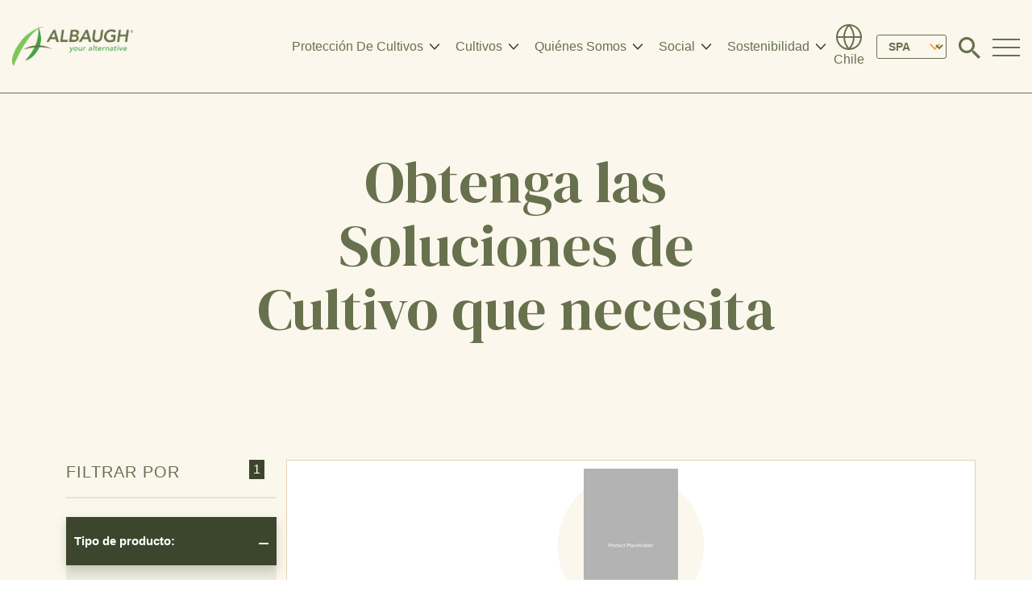

--- FILE ---
content_type: text/html; charset=utf-8
request_url: https://www.albaugh.com/cl/crops/solutions/avocado/listings
body_size: 395658
content:



<!DOCTYPE html>
<html id="html" lang="es">
<head>
    <meta charset="utf-8" />
    <meta name="viewport" content="width=device-width, initial-scale=1">
    <meta name="google-site-verification" content="a_Kt2rMS38jnJFPpCDUhK63nWlz9Jl1AxvgMJt8LDI4" />
    <meta name="google-site-verification" content="ApP9ifCr8DwsrCzcAtSD6EWxrRCi9abEqg9BX7TZjns" />
    <meta name="google-site-verification" content="C9wZyLG07mtMJSX65OsBEZS6WhyT2y2rT4Z3mHA4ZHk" />
    <link rel="shortcut icon" type="image/x-icon" href="/img/favicon.ico">

    <!-- cookiebot must be first -->
    
            <script id="Cookiebot" src="https://consent.cookiebot.com/uc.js" data-cbid="4cb47c5b-5f2b-46c0-b3a9-413658d9d584"
                    data-blockingmode="auto" type="text/javascript"></script>
    

    <!-- SEO -->
    <script>(function(w,d,s,l,i){w[l]=w[l]||[];w[l].push({'gtm.start':
new Date().getTime(),event:'gtm.js'});var f=d.getElementsByTagName(s)[0],
j=d.createElement(s),dl=l!='dataLayer'?'&l='+l:'';j.async=true;j.src=
'https://www.googletagmanager.com/gtm.js?id='+i+dl;f.parentNode.insertBefore(j,f);
})(window,document,'script','dataLayer','GTM-NDQP7GD');</script><script>

  window.markerConfig = {

    project: '687fb7c19e3b3321bcd5de4c', 

    source: 'snippet'

  };



  !function(e,r,a){if(!e.__Marker){e.__Marker={};var t=[],n={__cs:t};["show","hide","isVisible","capture","cancelCapture","unload","reload","isExtensionInstalled","setReporter","clearReporter","setCustomData","on","off"].forEach(function(e){n[e]=function(){var r=Array.prototype.slice.call(arguments);r.unshift(e),t.push(r)}}),e.Marker=n;var s=r.createElement("script");s.async=1,s.src="https://edge.marker.io/latest/shim.js";var i=r.getElementsByTagName("script")[0];i.parentNode.insertBefore(s,i)}}(window,document);

</script><script src="//cdn-4.convertexperiments.com/js/10041265-100415187.js" type="text/javascript"></script><title>Palto</title><meta property='og:title' content='Palto'><meta property='og:type' content='website'><meta name='description' content='El palto es una especie arb&#xF3;rea del g&#xE9;nero Persea perteneciente a la familia Lauraceae, cuyo fruto, el aguacate o palta, es una baya comestible. Contamos con un portafolio s&#xF3;lido para el manejo de insectos, enfermedades y malezas que afectan el cultivo.'><link rel="alternate" hreflang="en" href="https://www.albaugh.com/cl/en/crops/solutions/avocado/listings" /><link rel='canonical' href='https://www.albaugh.com/cl/crops/solutions/avocado/listings' />
    <!-- End SEO -->

    <link href="https://cdn.jsdelivr.net/npm/bootstrap@5.2.3/dist/css/bootstrap.min.css" rel="stylesheet" integrity="sha384-rbsA2VBKQhggwzxH7pPCaAqO46MgnOM80zW1RWuH61DGLwZJEdK2Kadq2F9CUG65" crossorigin="anonymous">
    <link href="/css/dist/animate.min.css" rel="stylesheet" />
    <link href="/css/dist/swiper-bundle.min.css" rel="stylesheet" />
    <link href="/css/dist/style.css" rel="stylesheet" />

        <style>
            /* modify certain sections for page template editing */
            .sf-zone-column[data-template^="views.shared"] #main-content {
                padding-top: 221px;
            }
        </style>
</head>
<body data-template="views.shared.albaugh-country"><noscript><iframe src="https://www.googletagmanager.com/ns.html?id=GTM-NDQP7GD" height="0" width="0" style="display:none;visibility:hidden"></iframe></noscript>
    <div id="bodyWrapper">
        <div class="flyout-nav-overlay"></div>
        <script src="https://code.jquery.com/jquery-3.5.1.min.js" integrity="sha256-9/aliU8dGd2tb6OSsuzixeV4y/faTqgFtohetphbbj0=" crossorigin="anonymous"></script>
        <script src="https://cdn.jsdelivr.net/npm/@popperjs/core@2.11.6/dist/umd/popper.min.js" integrity="sha384-oBqDVmMz9ATKxIep9tiCxS/Z9fNfEXiDAYTujMAeBAsjFuCZSmKbSSUnQlmh/jp3" crossorigin="anonymous"></script>
        <script src="https://cdn.jsdelivr.net/npm/bootstrap@5.2.3/dist/js/bootstrap.min.js" integrity="sha384-cuYeSxntonz0PPNlHhBs68uyIAVpIIOZZ5JqeqvYYIcEL727kskC66kF92t6Xl2V" crossorigin="anonymous"></script>
        <a href="#main-content" class="btn visually-hidden-focusable" id="content-skip">Skip To Main Content</a>
        <header id="header">
            <div>

<div class="header-inner-wrap header-light">
    <div class="logo-wrap">

<a class=" " href="/cl">
    <img loading="lazy" class="" src="/images/chilelibraries/default-album/logo-greend7c78eba94f84f9d983929ac7461b0cc.png?sfvrsn=aeeb2fd9_14" title="logo-green">
</a></div>
    <div class="nav-content">
        <div class="desktop-nav">


<ul class="navbar-nav">
            <li class="nav-item dropdown">
                <a class="nav-link dropdown-toggle" href="javascript:void(null);" id="navbarDropdownMenuLink-8D322878-E762-4B19-8898-070A8E153652cbe5" role="button" data-bs-toggle="dropdown" aria-expanded="false">
                    Protecci&#xF3;n De Cultivos
                </a>
                <div class="dropdown-menu  container" aria-labelledby="navbarDropdownMenuLink-8D322878-E762-4B19-8898-070A8E153652cbe5">
                    <div class="dropdown-menu-inner-wrap">
                        <div class="dropdown-menu-items">
                            <ul>
                <li>
                    <a class="dropdown-item parent-page" target="_self" href="/cl/products/crop-protection">Protecci&#xF3;n De Cultivos</a>
                </li>
                    <li>
                        <a class="dropdown-item" target="_self" href="/cl/products/crop-protection/herbicides">Herbicidas</a>
                    </li>
                    <li>
                        <a class="dropdown-item" target="_self" href="/cl/products/crop-protection/fungicides">Fungicidas</a>
                    </li>
                    <li>
                        <a class="dropdown-item" target="_self" href="/cl/products/crop-protection/insecticides">Insecticidas</a>
                    </li>
                    <li>
                        <a class="dropdown-item" target="_self" href="/cl/products/crop-protection/plant-growth-regulators">Reguladores Del Crecimiento De Las Plantas</a>
                    </li>
                    <li>
                        <a class="dropdown-item" target="_self" href="/cl/products/crop-protection/plant-nutrition">Nutrici&#xF3;n Vegetal</a>
                    </li>
                    <li>
                        <a class="dropdown-item" target="_self" href="/cl/products/crop-protection/seed-treatment">Tratamientos de Semillas</a>
                    </li>
                    <li>
                        <a class="dropdown-item btn btn-green" target="_self" href="https://www.albaugh.com/cl/products/crop-protection/listings">Explorar Protecci&#xF3;n De Cultivos</a>
                    </li>
                            </ul>
                        </div>
                            <div class="dropdown-menu-image" )" style=";background-image: url(&#x27;/images/chilelibraries/default-album/dropdown_crop_protection_herbicide_alt.jpg?sfvrsn=378051_6&#x27;);">
                            </div>
                    </div>
                </div>
            </li>
            <li class="nav-item dropdown">
                <a class="nav-link dropdown-toggle" href="javascript:void(null);" id="navbarDropdownMenuLink-8C6B13F5-1363-4496-8AB1-AA8EDAD61A67cbe5" role="button" data-bs-toggle="dropdown" aria-expanded="false">
                    Cultivos
                </a>
                <div class="dropdown-menu  container" aria-labelledby="navbarDropdownMenuLink-8C6B13F5-1363-4496-8AB1-AA8EDAD61A67cbe5">
                    <div class="dropdown-menu-inner-wrap">
                        <div class="dropdown-menu-items">
                            <ul>
                    <li>
                        <a class="dropdown-item" target="_self" href="/cl/products/crop-protection/listings">Explorar Productos</a>
                    </li>
                    <li>
                        <a class="dropdown-item" target="_self" href="/cl/crops/solutions">Buscar Productos Por Cultivo</a>
                    </li>
                            </ul>
                        </div>
                            <div class="dropdown-menu-image" )" style=";background-image: url(&#x27;/images/chilelibraries/default-album/dropdown_crops_corn.jpg?sfvrsn=6f575536_6&#x27;);">
                            </div>
                    </div>
                </div>
            </li>
            <li class="nav-item dropdown">
                <a class="nav-link dropdown-toggle" href="javascript:void(null);" id="navbarDropdownMenuLink-866E57F7-1621-4E0D-A513-5A8129C5BB76cbe5" role="button" data-bs-toggle="dropdown" aria-expanded="false">
                    Qui&#xE9;nes Somos
                </a>
                <div class="dropdown-menu  container" aria-labelledby="navbarDropdownMenuLink-866E57F7-1621-4E0D-A513-5A8129C5BB76cbe5">
                    <div class="dropdown-menu-inner-wrap">
                        <div class="dropdown-menu-items">
                            <ul>
                <li>
                    <a class="dropdown-item parent-page" target="_self" href="/cl/who-is-albaugh/about-us">Sobre Nosotros</a>
                </li>
                    <li>
                        <a class="dropdown-item" target="_self" href="/cl/who-is-albaugh/about-us/your-alternative">Su Alternativa</a>
                    </li>
                    <li>
                        <a class="dropdown-item" target="_self" href="/cl/who-is-albaugh/about-us/our-history">Nuestra Historia</a>
                    </li>
                    <li>
                        <a class="dropdown-item" target="_self" href="/cl/who-is-albaugh/about-us/our-facilities">Nuestras Instalaciones</a>
                    </li>
                    <li>
                        <a class="dropdown-item" target="_self" href="/cl/who-is-albaugh/about-us/customer-service">Servicio Al Cliente</a>
                    </li>
                            </ul>
                        </div>
                            <div class="dropdown-menu-image" )" style=";background-image: url(&#x27;/images/chilelibraries/default-album/harvesting-wheat.jpg?sfvrsn=a412309e_6&#x27;);">
                            </div>
                    </div>
                </div>
            </li>
            <li class="nav-item dropdown">
                <a class="nav-link dropdown-toggle" href="javascript:void(null);" id="navbarDropdownMenuLink-D36E1AD5-A951-413E-8E26-2947A8200BFBcbe5" role="button" data-bs-toggle="dropdown" aria-expanded="false">
                    Social
                </a>
                <div class="dropdown-menu social-links container" aria-labelledby="navbarDropdownMenuLink-D36E1AD5-A951-413E-8E26-2947A8200BFBcbe5">
                    <div class="dropdown-menu-inner-wrap">
                        <div class="dropdown-menu-items">
                            <ul>
                    <li>
                            <svg albaugh-default-src="/img/icons/timeline-circle.svg" xmlns="http://www.w3.org/2000/svg" width="18" height="12.656" viewbox="0 0 18 12.656"><path data-name="Icon awesome-youtube" d="M18.674,6.48a2.262,2.262,0,0,0-1.591-1.6A53.449,53.449,0,0,0,10.05,4.5a53.449,53.449,0,0,0-7.032.379,2.262,2.262,0,0,0-1.591,1.6,23.726,23.726,0,0,0-.376,4.361A23.726,23.726,0,0,0,1.426,15.2a2.228,2.228,0,0,0,1.591,1.576,53.449,53.449,0,0,0,7.032.379,53.449,53.449,0,0,0,7.032-.379A2.228,2.228,0,0,0,18.674,15.2a23.726,23.726,0,0,0,.376-4.361,23.726,23.726,0,0,0-.376-4.361ZM8.209,13.517V8.165l4.7,2.676-4.7,2.676Z" transform="translate(-1.05 -4.5)" fill="#3c462c"></path></svg>
                        <a class="dropdown-item" target="_blank" href="https://www.youtube.com/@Albaughlatamnorth">Youtube (En Ingl&#xE9;s)</a>
                    </li>
                    <li>
                            <svg albaugh-default-src="/img/icons/timeline-circle.svg" xmlns="http://www.w3.org/2000/svg" width="18" height="17.891" viewbox="0 0 18 17.891"><path data-name="Icon awesome-facebook" d="M18.562,9.563A9,9,0,1,0,8.156,18.454V12.164H5.87v-2.6H8.156V7.58a3.175,3.175,0,0,1,3.4-3.5,13.851,13.851,0,0,1,2.015.176V6.468H12.435a1.3,1.3,0,0,0-1.466,1.406V9.563h2.5l-.4,2.6h-2.1v6.289A9,9,0,0,0,18.562,9.563Z" transform="translate(-0.563 -0.563)" fill="#3c462c"></path></svg>
                        <a class="dropdown-item" target="_blank" href="https://www.facebook.com/RotamChile">Facebook (En Ingl&#xE9;s)</a>
                    </li>
                    <li>
                            <svg albaugh-default-src="/img/icons/timeline-circle.svg" xmlns="http://www.w3.org/2000/svg" width="18" height="17.996" viewbox="0 0 18 17.996"><path data-name="Icon awesome-instagram" d="M9,6.622a4.614,4.614,0,1,0,4.614,4.614A4.607,4.607,0,0,0,9,6.622Zm0,7.614a3,3,0,1,1,3-3A3.005,3.005,0,0,1,9,14.235Zm5.879-7.8A1.076,1.076,0,1,1,13.8,5.357,1.074,1.074,0,0,1,14.876,6.433Zm3.056,1.092a5.326,5.326,0,0,0-1.454-3.771A5.361,5.361,0,0,0,12.707,2.3c-1.486-.084-5.939-.084-7.425,0a5.353,5.353,0,0,0-3.771,1.45A5.343,5.343,0,0,0,.058,7.521c-.084,1.486-.084,5.939,0,7.425a5.326,5.326,0,0,0,1.454,3.771A5.368,5.368,0,0,0,5.282,20.17c1.486.084,5.939.084,7.425,0a5.326,5.326,0,0,0,3.771-1.454,5.361,5.361,0,0,0,1.454-3.771c.084-1.486.084-5.935,0-7.421ZM16.012,16.54A3.037,3.037,0,0,1,14.3,18.251c-1.185.47-4,.361-5.3.361s-4.124.1-5.3-.361A3.037,3.037,0,0,1,1.981,16.54c-.47-1.185-.361-4-.361-5.3s-.1-4.124.361-5.3A3.037,3.037,0,0,1,3.692,4.22c1.185-.47,4-.361,5.3-.361s4.124-.1,5.3.361a3.037,3.037,0,0,1,1.711,1.711c.47,1.185.361,4,.361,5.3S16.482,15.36,16.012,16.54Z" transform="translate(0.005 -2.238)" fill="#3c462c"></path></svg>
                        <a class="dropdown-item" target="_blank" href="https://www.instagram.com/albaugh_cam/">Instagram (En Ingl&#xE9;s)</a>
                    </li>
                            </ul>
                        </div>
                    </div>
                </div>
            </li>
            <li class="nav-item dropdown">
                <a class="nav-link dropdown-toggle" href="javascript:void(null);" id="navbarDropdownMenuLink-E7B38DDE-79B4-4AE5-9D0D-8ECCD6A23544cbe5" role="button" data-bs-toggle="dropdown" aria-expanded="false">
                    Sostenibilidad
                </a>
                <div class="dropdown-menu  container" aria-labelledby="navbarDropdownMenuLink-E7B38DDE-79B4-4AE5-9D0D-8ECCD6A23544cbe5">
                    <div class="dropdown-menu-inner-wrap">
                        <div class="dropdown-menu-items">
                            <ul>
                    <li>
                        <a class="dropdown-item" target="_self" href="https://www.albaugh.com/who-is-albaugh/about/responsible-operations">Operaciones Responsables</a>
                    </li>
                    <li>
                        <a class="dropdown-item" target="_self" href="https://www.albaugh.com/sustainability-reports-archive">&#xA0;Informes De Sostenibilidad</a>
                    </li>
                            </ul>
                        </div>
                            <div class="dropdown-menu-image" )" style=";background-image: url(&#x27;/img/dropdown-item-1.png&#x27;);">
                            </div>
                    </div>
                </div>
            </li>
</ul>



</div>
        <div class="nav-cta d-flex flex-row">

            <a href="/cl/contact-us/find-a-representative" class="btn">Buscar un Rep</a>
        <a title="Directorio mundial" class="locations d-flex flex-column justify-content-center" target="_self" aria-label="Directorio Global" href="/global/directory">
            <svg xmlns="http://www.w3.org/2000/svg" width="32" height="32" viewBox="0 0 32 32">
                <g data-name="Icon feather-globe" transform="translate(-2 -2)">
                    <path data-name="Path 78" d="M33,18A15,15,0,1,1,18,3,15,15,0,0,1,33,18Z" fill="none" stroke="#fff" stroke-linecap="round" stroke-linejoin="round" stroke-width="2" />
                    <path data-name="Path 79" d="M3,18H33" fill="none" stroke="#fff" stroke-linecap="round" stroke-linejoin="round" stroke-width="2" />
                    <path data-name="Path 80" d="M18,3a22.95,22.95,0,0,1,6,15,22.95,22.95,0,0,1-6,15,22.95,22.95,0,0,1-6-15A22.95,22.95,0,0,1,18,3Z" fill="none" stroke="#fff" stroke-linecap="round" stroke-linejoin="round" stroke-width="2" />
                </g>
            </svg>
          
                <p class="m-0">Chile</p>
        </a>
</div>
        <div class="desktop-language-selector language-selector">

    <fieldset aria-labelledby="lang-select" class="p-0">
        <legend class="sr-only">Please select your language</legend>
        <select id="lang-select" class="lang-select">
                <option value="https://www.albaugh.com/cl/en/crops/solutions/avocado/listings">
                    ENG
                </option>
                <option selected="selected" value="https://www.albaugh.com/cl/crops/solutions/avocado/listings">
                    SPA
                </option>
        </select>
    </fieldset>
</div>
        <div class="search-wrap desktop" id="search-modal">
            <button id="search-modal-btn">
                <span class="sr-only">Click to search modal</span>
            </button>
            <div class="search-dropdown-wrap" role="dialog" aria-modal="true" aria-labelledby="desktop-search-label">
                <div class="search-dropdown">




    


    <div class="position-relative container"
         data-sf-search-autocomplete-item-class="dropdown-item text-truncate"
         data-sf-visibility-hidden="d-none"
         data-sf-active-class="active">
                <div class="row d-flex align-items-end">
                    <div class="col-lg-12">
                        <div class="search-input">
                        <label class="sr-only" id="desktop-search-label">Search our site</label>
                            <input value=""
                                   class="form-control" data-sf-role="search-box" data-sf-results-url="/cl/search-results"
                                   data-sf-search-catalogue="fullsitechile" data-sf-scoring-setting=""
                                   data-sf-suggestions-length="0" data-sf-site-id="7c98c8bc-e89a-4c43-b60f-e9326fb1a549"
                                   data-sf-culture="es" data-sf-sort=""
                                   data-sf-suggestions-fields="Title,Content"
                                   data-sf-results-all="0"
                                   data-sf-service-path="/api/default" type="text"
                                   placeholder="Buscar en"
                             />
                            <button data-sf-role="search-button" class="search-button">  
                                <span class="sr-only">Search</span>
                            </button>
                        </div>
                    </div>
                </div>
    </div>
</div>
            </div>
        </div>
        <button class="flyout-nav-toggle" id="flyout-nav-toggle" aria-label="Toggle Navigation Modal">
            <span></span>
            <span></span>
            <span></span>
            <span></span>
        </button>
        <div class="flyout-nav-container">
            <div class="flyout-nav-inner-wrap" id="flyout-nav" role="dialog" aria-modal="true" aria-labelledby="navigation-title">
                <div class="flyout-cta-wrap">
                    <div class="visually-hidden" id="navigation-title">Navegaci&#xF3;n principal</div>
                    <div class="language-selector">
                        <div class="logo-wrap">

<a class=" " href="/cl">
    <img loading="lazy" class="" src="/images/chilelibraries/default-album/logo-light1febd760c9a840dbaceafa376eb51ca2.png?sfvrsn=ebd58b99_13" title="logo-light">
</a></div>
                        <div class="language-selector-wrap">

    <fieldset aria-labelledby="lang-select" class="p-0">
        <legend class="sr-only">Please select your language</legend>
        <select id="lang-select" class="lang-select">
                <option value="https://www.albaugh.com/cl/en/crops/solutions/avocado/listings">
                    ENG
                </option>
                <option selected="selected" value="https://www.albaugh.com/cl/crops/solutions/avocado/listings">
                    SPA
                </option>
        </select>
    </fieldset>
</div>
                    </div>
                    <div class="cta-flyout">

            <a href="/cl/contact-us/find-a-representative" class="btn">Buscar un Rep</a>
        <a title="Directorio mundial" class="locations d-flex flex-column justify-content-center" target="_self" aria-label="Directorio Global" href="/global/directory">
            <svg xmlns="http://www.w3.org/2000/svg" width="32" height="32" viewBox="0 0 32 32">
                <g data-name="Icon feather-globe" transform="translate(-2 -2)">
                    <path data-name="Path 78" d="M33,18A15,15,0,1,1,18,3,15,15,0,0,1,33,18Z" fill="none" stroke="#fff" stroke-linecap="round" stroke-linejoin="round" stroke-width="2" />
                    <path data-name="Path 79" d="M3,18H33" fill="none" stroke="#fff" stroke-linecap="round" stroke-linejoin="round" stroke-width="2" />
                    <path data-name="Path 80" d="M18,3a22.95,22.95,0,0,1,6,15,22.95,22.95,0,0,1-6,15,22.95,22.95,0,0,1-6-15A22.95,22.95,0,0,1,18,3Z" fill="none" stroke="#fff" stroke-linecap="round" stroke-linejoin="round" stroke-width="2" />
                </g>
            </svg>
          
                <p class="m-0">Chile</p>
        </a>
</div>
                    <div class="search-wrap mobile">
                        <button id="flyout-search-toggle">
                            <span class="sr-only">Click to toggle search modal</span>
                        </button>
                        <div class="search-dropdown-wrap" role="dialog" aria-modal="true" aria-labelledby="mobile-search-label">
                            <div class="close-wrap">
                                <a href="/">
                                    <img src="/img/logo-dark.svg" alt="Albaugh Logo" />
                                </a>
                                <button class="close-button"><span class="sr-only">Close Search</span></button>
                            </div>
                            <div class="search-input">




    




    <div class="position-relative"
         data-sf-search-autocomplete-item-class="dropdown-item text-truncate"
         data-sf-visibility-hidden="d-none"
         data-sf-active-class="active">
                <label class="sr-only" id="mobile-search-label">Search our site</label>
                <input value=""
                       class="form-control" data-sf-role="search-box" data-sf-results-url="/cl/search-results"
                       data-sf-search-catalogue="fullsitechile" data-sf-scoring-setting=""
                       data-sf-suggestions-length="0" data-sf-site-id="7c98c8bc-e89a-4c43-b60f-e9326fb1a549"
                       data-sf-culture="es" data-sf-sort=""
                       data-sf-suggestions-fields="Title,Content"
                       data-sf-results-all="0"
                       data-sf-service-path="/api/default" type="text"
                       placeholder="Buscar en"
                 />
                <button data-sf-role="search-button" class="search-button">
                    <span class="sr-only">Search</span>
                </button>
    </div>
</div>
                        </div>
                    </div>
                    <button class="flyout-nav-toggle" id="flyout-mobile-toggle" aria-label="Toggle Navigation Modal">
                        <span></span>
                        <span></span>
                        <span></span>
                        <span></span>
                    </button>
                </div>

                <div class="social-media">
<ul class="social-nav" id="#social-nav3628" data-template="sitefinity-navigation.social">
            <li>
                <a class="social-link" target="_blank" aria-label="Youtube (En Ingl&#xE9;s)" href="https://www.youtube.com/@Albaughlatamnorth">
                    <svg xmlns="http://www.w3.org/2000/svg" width="18" height="12.656" viewbox="0 0 18 12.656"><path data-name="Icon awesome-youtube" d="M18.674,6.48a2.262,2.262,0,0,0-1.591-1.6A53.449,53.449,0,0,0,10.05,4.5a53.449,53.449,0,0,0-7.032.379,2.262,2.262,0,0,0-1.591,1.6,23.726,23.726,0,0,0-.376,4.361A23.726,23.726,0,0,0,1.426,15.2a2.228,2.228,0,0,0,1.591,1.576,53.449,53.449,0,0,0,7.032.379,53.449,53.449,0,0,0,7.032-.379A2.228,2.228,0,0,0,18.674,15.2a23.726,23.726,0,0,0,.376-4.361,23.726,23.726,0,0,0-.376-4.361ZM8.209,13.517V8.165l4.7,2.676-4.7,2.676Z" transform="translate(-1.05 -4.5)" fill="#3c462c"></path></svg>
                </a>
            </li>
            <li>
                <a class="social-link" target="_blank" aria-label="Facebook (En Ingl&#xE9;s)" href="https://www.facebook.com/RotamChile">
                    <svg xmlns="http://www.w3.org/2000/svg" width="18" height="17.891" viewbox="0 0 18 17.891"><path data-name="Icon awesome-facebook" d="M18.562,9.563A9,9,0,1,0,8.156,18.454V12.164H5.87v-2.6H8.156V7.58a3.175,3.175,0,0,1,3.4-3.5,13.851,13.851,0,0,1,2.015.176V6.468H12.435a1.3,1.3,0,0,0-1.466,1.406V9.563h2.5l-.4,2.6h-2.1v6.289A9,9,0,0,0,18.562,9.563Z" transform="translate(-0.563 -0.563)" fill="#3c462c"></path></svg>
                </a>
            </li>
            <li>
                <a class="social-link" target="_blank" aria-label="Instagram (En Ingl&#xE9;s)" href="https://www.instagram.com/albaugh_cam/">
                    <svg xmlns="http://www.w3.org/2000/svg" width="18" height="17.996" viewbox="0 0 18 17.996"><path data-name="Icon awesome-instagram" d="M9,6.622a4.614,4.614,0,1,0,4.614,4.614A4.607,4.607,0,0,0,9,6.622Zm0,7.614a3,3,0,1,1,3-3A3.005,3.005,0,0,1,9,14.235Zm5.879-7.8A1.076,1.076,0,1,1,13.8,5.357,1.074,1.074,0,0,1,14.876,6.433Zm3.056,1.092a5.326,5.326,0,0,0-1.454-3.771A5.361,5.361,0,0,0,12.707,2.3c-1.486-.084-5.939-.084-7.425,0a5.353,5.353,0,0,0-3.771,1.45A5.343,5.343,0,0,0,.058,7.521c-.084,1.486-.084,5.939,0,7.425a5.326,5.326,0,0,0,1.454,3.771A5.368,5.368,0,0,0,5.282,20.17c1.486.084,5.939.084,7.425,0a5.326,5.326,0,0,0,3.771-1.454,5.361,5.361,0,0,0,1.454-3.771c.084-1.486.084-5.935,0-7.421ZM16.012,16.54A3.037,3.037,0,0,1,14.3,18.251c-1.185.47-4,.361-5.3.361s-4.124.1-5.3-.361A3.037,3.037,0,0,1,1.981,16.54c-.47-1.185-.361-4-.361-5.3s-.1-4.124.361-5.3A3.037,3.037,0,0,1,3.692,4.22c1.185-.47,4-.361,5.3-.361s4.124-.1,5.3.361a3.037,3.037,0,0,1,1.711,1.711c.47,1.185.361,4,.361,5.3S16.482,15.36,16.012,16.54Z" transform="translate(0.005 -2.238)" fill="#3c462c"></path></svg>
                </a>
            </li>

</ul></div>

                <div class="flyout-top-links">
                </div>
                
                 <div>
<section style="" class="row mobile-only padding-bottom-50">
        <div style="" class="col-md-12 ">

            <a href="/cl/contact-us/find-a-representative" class="btn">Buscar un Rep</a>
</div>
</section>



<ul class="flyout-nav flex-column navbar-nav" id="flyoutNav">
            <li class="nav-item dropdown">
                <button class="nav-link dropdown-toggle h3" data-toggle="dropdown" data-bs-toggle="dropdown" aria-expanded="false" id="navbarDropdownMenuLinkb9bb" aria-controls="navbarDropdownMenuLinkb9bb">Protecci&#xF3;n De Cultivos</button>
                <ul class="dropdown-menu" role="menu" aria-labelledby="navbarDropdownMenuLinkb9bb">
                <li role="menuitem">
                    <a class="dropdown-item" target="_self" href="/cl/products/crop-protection">Protecci&#xF3;n De Cultivos</a>
                </li>
                <ul class="subdropdown" role="menu">
                    <li role="menuitem">
                        <a class="dropdown-item" target="_self" href="/cl/products/crop-protection/herbicides">Herbicidas</a>
                    </li>
                    <li role="menuitem">
                        <a class="dropdown-item" target="_self" href="/cl/products/crop-protection/fungicides">Fungicidas</a>
                    </li>
                    <li role="menuitem">
                        <a class="dropdown-item" target="_self" href="/cl/products/crop-protection/insecticides">Insecticidas</a>
                    </li>
                    <li role="menuitem">
                        <a class="dropdown-item" target="_self" href="/cl/products/crop-protection/plant-growth-regulators">Reguladores Del Crecimiento De Las Plantas</a>
                    </li>
                    <li role="menuitem">
                        <a class="dropdown-item" target="_self" href="/cl/products/crop-protection/plant-nutrition">Nutrici&#xF3;n Vegetal</a>
                    </li>
                    <li role="menuitem">
                        <a class="dropdown-item" target="_self" href="/cl/products/crop-protection/seed-treatment">Tratamientos de Semillas</a>
                    </li>
                    <li>
                        <a class="dropdown-item btn" target="_self" href="https://www.albaugh.com/cl/products/crop-protection/listings">Explorar Protecci&#xF3;n De Cultivos</a>
                    </li>
                </ul>
                </ul>
            </li>
            <li class="nav-item dropdown">
                <button class="nav-link dropdown-toggle h3" data-toggle="dropdown" data-bs-toggle="dropdown" aria-expanded="false" id="navbarDropdownMenuLinkb9bb" aria-controls="navbarDropdownMenuLinkb9bb">Cultivos</button>
                <ul class="dropdown-menu" role="menu" aria-labelledby="navbarDropdownMenuLinkb9bb">
                    <li role="menuitem">
                        <a class="dropdown-item" target="_self" href="/cl/products/crop-protection/listings">Explorar Productos</a>
                    </li>
                    <li role="menuitem">
                        <a class="dropdown-item" target="_self" href="/cl/crops/solutions">Buscar Productos Por Cultivo</a>
                    </li>
                </ul>
            </li>
            <li class="nav-item dropdown">
                <button class="nav-link dropdown-toggle h3" data-toggle="dropdown" data-bs-toggle="dropdown" aria-expanded="false" id="navbarDropdownMenuLinkb9bb" aria-controls="navbarDropdownMenuLinkb9bb">Qui&#xE9;nes Somos</button>
                <ul class="dropdown-menu" role="menu" aria-labelledby="navbarDropdownMenuLinkb9bb">
                <li role="menuitem">
                    <a class="dropdown-item" target="_self" href="/cl/who-is-albaugh/about-us">Sobre Nosotros</a>
                </li>
                <ul class="subdropdown" role="menu">
                    <li role="menuitem">
                        <a class="dropdown-item" target="_self" href="/cl/who-is-albaugh/about-us/your-alternative">Su Alternativa</a>
                    </li>
                    <li role="menuitem">
                        <a class="dropdown-item" target="_self" href="/cl/who-is-albaugh/about-us/our-history">Nuestra Historia</a>
                    </li>
                    <li role="menuitem">
                        <a class="dropdown-item" target="_self" href="/cl/who-is-albaugh/about-us/our-facilities">Nuestras Instalaciones</a>
                    </li>
                    <li role="menuitem">
                        <a class="dropdown-item" target="_self" href="/cl/who-is-albaugh/about-us/customer-service">Servicio Al Cliente</a>
                    </li>
                </ul>
                </ul>
            </li>
            <li class="nav-item">
                <a class="nav-link h3" target="_self" href="/cl/news">
                    Noticia
                </a>
            </li>
            <li class="nav-item">
                <a class="nav-link h3" target="_self" href="/cl/careers">
                    Carreras
                </a>
            </li>
            <li class="nav-item">
                <a class="nav-link h3" target="_self" href="/cl/faqs">
                    Preguntas Frecuentes
                </a>
            </li>
            <li class="nav-item">
                <a class="nav-link h3" target="_self" href="/cl/contact-us">
                    Cont&#xE1;ctenos
                </a>
            </li>
</ul>



</div>

                <div class="flyout-footer mobile-only padding-bottom-50 d-flex justify-content-between">
                </div>
            </div>
        </div>
    </div>
</div></div>
        </header>
        <main id="main-content">
<section style="" class="row section  hero-section section-bg-beige padding-bottom-100">
        <div style="" class="col-md-12 ">

        <div class="container padding-top-70" data-template="ProductPage.banner-default">
            <div class="row d-flex justify-content-lg-center">
                <div class="col-lg-7 col-12 text-center">
                    <h1>
                        Obtenga las Soluciones de Cultivo que  necesita
                    </h1>
                </div>
            </div>
        </div>
</div>
</section>

<section style="" class="row section section-bg-beige">
        <div style="" class="col-md-12 ">


    
<div class="section section-bg-beige product-listing padding-bottom-200" data-template="static-section.product-listing">
    <input type="hidden" name="CountryCode" id="country-code" value="cl" />
    <input type="hidden" name="SiteName" id="site-name" value="chile" />
    <input type="hidden" name="SiteId" id="site-id" value="7c98c8bc-e89a-4c43-b60f-e9326fb1a549" />
    <input type="hidden" name="culture" id="culture" value="es" />
    <input type="hidden" id="total-filter-items" value="8" />
    <input type="hidden" id="protection-type-category-value" value="7dd9f41f-8827-44a6-8d7d-864c16277fdc" />
    <input type="hidden" name="filterTaxonomy" id="filter-taxonomy" value="crops" />
    <input type="hidden" name="filterValue" id="filter-value" value="6f96fc1a-b835-46d0-ac7e-be934d228b95" />
    <div class="container">
        <div class="product-listing">
            <div class="row">
                <div class="col-12">
                    <button class="mobile-filter-btn btn btn-green">Mostrar Filtros</button>
                </div>
                <div class="product-filter-wrap col-lg-3 col-12">
                    <div class="product-filter">
                        <div class="mobile-filter-header">
                            <div>
                                <button id="clear-filters" class="clear-filters">Limpiar Todo</button>
                                <span class="filter-counter total__filter-counter">1</span>
                            </div>
                            <p>Filtrar por</p>
                            <button class="mobile-close" aria-label="Close"></button>
                        </div>
                        <button class="mobile-filter-apply btn btn-green">Aplicar Filtros</button>
                        <div class="filter-header">
                            <p>Filtrar por</p>
                            <div>
                                <span class="filter-counter total__filter-counter">1</span>
                                <button id="clear-filters" class="clear-filters">Limpiar Todo</button>
                            </div>
                        </div>
                        <div class="filter-column">
                            <ul aria-label="Accordion Control Group Buttons" class="ajax-friendly-accordion-controls">
                                <li class="filter-parent">
                                    <h3>
                                        <button id="protection-types-accordion-toggle" aria-controls="protectiontypes-filters" aria-expanded="true" class="product-filter-toggle ajax-friendly-accordion-controls">
                                            <span>
                                                Tipo de producto:
                                            </span>
                                            <span class="filter-counter protectiontypes__filter-counter">
                                                
                                            </span>
                                        </button>
                                    </h3>
                                    <div aria-hidden="false" style="display:block;" class="ajax-friendly-accordion-content " id="protectiontypes-filters">
                                        <fieldset class="form-group" data-sf-role="checkboxes-field-container">
                                            <legend class="sr-only" id="CheckboxGroupLabel-2">
                                                Tipo de producto:
                                            </legend>
                                            <input type="hidden" id="filter-group-parent-id">
                                            <ul class="list-block" aria-labelledby="CheckboxGroupLabel-2">
                                                    <li class="list-block-item">
                                                        <label class="checkmark-label">
                                                            <input name="protectiontypes__acaricides"
                                                            
                                                                   class="apply-filter" role="checkbox" type="checkbox" value="true"
                                                                   aria-checked="false"
                                                                   data-filter-id="2a9cb597-873f-41ae-901b-b20d29e42ac5"
                                                                   data-filter-name="acaricides"
                                                                   data-filter-group="protectiontypes"
                                                                   data-sf-role="checkboxes-field-input">
                                                            <span class="checkmark-form"></span>
                                                            Acaricidas
                                                            <span class="individual-filter-count" id="result-count-2a9cb597-873f-41ae-901b-b20d29e42ac5">
                                                                0
                                                            </span>
                                                        </label>
                                                    </li>
                                                    <li class="list-block-item">
                                                        <label class="checkmark-label">
                                                            <input name="protectiontypes__antibiotics"
                                                            
                                                                   class="apply-filter" role="checkbox" type="checkbox" value="true"
                                                                   aria-checked="false"
                                                                   data-filter-id="ba387510-0747-45aa-abb4-5cc0b3a68b14"
                                                                   data-filter-name="antibiotics"
                                                                   data-filter-group="protectiontypes"
                                                                   data-sf-role="checkboxes-field-input">
                                                            <span class="checkmark-form"></span>
                                                            Antibióticos
                                                            <span class="individual-filter-count" id="result-count-ba387510-0747-45aa-abb4-5cc0b3a68b14">
                                                                0
                                                            </span>
                                                        </label>
                                                    </li>
                                                    <li class="list-block-item">
                                                        <label class="checkmark-label">
                                                            <input name="protectiontypes__aquatic-dyes"
                                                            
                                                                   class="apply-filter" role="checkbox" type="checkbox" value="true"
                                                                   aria-checked="false"
                                                                   data-filter-id="4316f56a-32a5-4bf5-99ba-80ca13d6415d"
                                                                   data-filter-name="aquatic-dyes"
                                                                   data-filter-group="protectiontypes"
                                                                   data-sf-role="checkboxes-field-input">
                                                            <span class="checkmark-form"></span>
                                                            tintes acuáticos
                                                            <span class="individual-filter-count" id="result-count-4316f56a-32a5-4bf5-99ba-80ca13d6415d">
                                                                0
                                                            </span>
                                                        </label>
                                                    </li>
                                                    <li class="list-block-item">
                                                        <label class="checkmark-label">
                                                            <input name="protectiontypes__bactericides"
                                                            
                                                                   class="apply-filter" role="checkbox" type="checkbox" value="true"
                                                                   aria-checked="false"
                                                                   data-filter-id="46a158d3-e727-4c35-ae0e-1343072f52c2"
                                                                   data-filter-name="bactericides"
                                                                   data-filter-group="protectiontypes"
                                                                   data-sf-role="checkboxes-field-input">
                                                            <span class="checkmark-form"></span>
                                                            Bactericidas
                                                            <span class="individual-filter-count" id="result-count-46a158d3-e727-4c35-ae0e-1343072f52c2">
                                                                0
                                                            </span>
                                                        </label>
                                                    </li>
                                                    <li class="list-block-item">
                                                        <label class="checkmark-label">
                                                            <input name="protectiontypes__biostimulants"
                                                            
                                                                   class="apply-filter" role="checkbox" type="checkbox" value="true"
                                                                   aria-checked="false"
                                                                   data-filter-id="36aa7d9d-12f3-485c-bc65-37360ffb0bd4"
                                                                   data-filter-name="biostimulants"
                                                                   data-filter-group="protectiontypes"
                                                                   data-sf-role="checkboxes-field-input">
                                                            <span class="checkmark-form"></span>
                                                            Bioestimulanes
                                                            <span class="individual-filter-count" id="result-count-36aa7d9d-12f3-485c-bc65-37360ffb0bd4">
                                                                0
                                                            </span>
                                                        </label>
                                                    </li>
                                                    <li class="list-block-item">
                                                        <label class="checkmark-label">
                                                            <input name="protectiontypes__dyes-and-pigments"
                                                            
                                                                   class="apply-filter" role="checkbox" type="checkbox" value="true"
                                                                   aria-checked="false"
                                                                   data-filter-id="cae67b6f-d5f5-491d-a2f4-3bc1c10d8c6b"
                                                                   data-filter-name="dyes-and-pigments"
                                                                   data-filter-group="protectiontypes"
                                                                   data-sf-role="checkboxes-field-input">
                                                            <span class="checkmark-form"></span>
                                                            Tintes y pigmentos
                                                            <span class="individual-filter-count" id="result-count-cae67b6f-d5f5-491d-a2f4-3bc1c10d8c6b">
                                                                0
                                                            </span>
                                                        </label>
                                                    </li>
                                                    <li class="list-block-item">
                                                        <label class="checkmark-label">
                                                            <input name="protectiontypes__fertilizer"
                                                            
                                                                   class="apply-filter" role="checkbox" type="checkbox" value="true"
                                                                   aria-checked="false"
                                                                   data-filter-id="8d16b180-e874-4927-b2d0-d5ab229f0daf"
                                                                   data-filter-name="fertilizer"
                                                                   data-filter-group="protectiontypes"
                                                                   data-sf-role="checkboxes-field-input">
                                                            <span class="checkmark-form"></span>
                                                            Fertilizantes
                                                            <span class="individual-filter-count" id="result-count-8d16b180-e874-4927-b2d0-d5ab229f0daf">
                                                                0
                                                            </span>
                                                        </label>
                                                    </li>
                                                    <li class="list-block-item">
                                                        <label class="checkmark-label">
                                                            <input name="protectiontypes__fungicides"
                                                            
                                                                   class="apply-filter" role="checkbox" type="checkbox" value="true"
                                                                   aria-checked="false"
                                                                   data-filter-id="70ea5f85-5491-4826-92dd-4e11e5d30ed0"
                                                                   data-filter-name="fungicides"
                                                                   data-filter-group="protectiontypes"
                                                                   data-sf-role="checkboxes-field-input">
                                                            <span class="checkmark-form"></span>
                                                            Fungicidas
                                                            <span class="individual-filter-count" id="result-count-70ea5f85-5491-4826-92dd-4e11e5d30ed0">
                                                                0
                                                            </span>
                                                        </label>
                                                    </li>
                                                    <li class="list-block-item">
                                                        <label class="checkmark-label">
                                                            <input name="protectiontypes__golf-course-maintenance"
                                                            
                                                                   class="apply-filter" role="checkbox" type="checkbox" value="true"
                                                                   aria-checked="false"
                                                                   data-filter-id="00795d0f-9c36-4984-945f-554aad6ee9e2"
                                                                   data-filter-name="golf-course-maintenance"
                                                                   data-filter-group="protectiontypes"
                                                                   data-sf-role="checkboxes-field-input">
                                                            <span class="checkmark-form"></span>
                                                            Mantenimiento de campos de golf
                                                            <span class="individual-filter-count" id="result-count-00795d0f-9c36-4984-945f-554aad6ee9e2">
                                                                0
                                                            </span>
                                                        </label>
                                                    </li>
                                                    <li class="list-block-item">
                                                        <label class="checkmark-label">
                                                            <input name="protectiontypes__growth-regulators"
                                                            
                                                                   class="apply-filter" role="checkbox" type="checkbox" value="true"
                                                                   aria-checked="false"
                                                                   data-filter-id="70132c4f-0432-41d6-9960-128f5410db25"
                                                                   data-filter-name="growth-regulators"
                                                                   data-filter-group="protectiontypes"
                                                                   data-sf-role="checkboxes-field-input">
                                                            <span class="checkmark-form"></span>
                                                            Reguladores del crecimiento
                                                            <span class="individual-filter-count" id="result-count-70132c4f-0432-41d6-9960-128f5410db25">
                                                                0
                                                            </span>
                                                        </label>
                                                    </li>
                                                    <li class="list-block-item">
                                                        <label class="checkmark-label">
                                                            <input name="protectiontypes__herbicides"
                                                            
                                                                   class="apply-filter" role="checkbox" type="checkbox" value="true"
                                                                   aria-checked="false"
                                                                   data-filter-id="aa2dfdca-4aef-43d0-bbca-0eda31f8aa03"
                                                                   data-filter-name="herbicides"
                                                                   data-filter-group="protectiontypes"
                                                                   data-sf-role="checkboxes-field-input">
                                                            <span class="checkmark-form"></span>
                                                            Herbicidas
                                                            <span class="individual-filter-count" id="result-count-aa2dfdca-4aef-43d0-bbca-0eda31f8aa03">
                                                                0
                                                            </span>
                                                        </label>
                                                    </li>
                                                    <li class="list-block-item">
                                                        <label class="checkmark-label">
                                                            <input name="protectiontypes__hi-bio"
                                                            
                                                                   class="apply-filter" role="checkbox" type="checkbox" value="true"
                                                                   aria-checked="false"
                                                                   data-filter-id="6e52f0e8-c082-4a52-b412-edc64e035495"
                                                                   data-filter-name="hi-bio"
                                                                   data-filter-group="protectiontypes"
                                                                   data-sf-role="checkboxes-field-input">
                                                            <span class="checkmark-form"></span>
                                                            Hi-Bio
                                                            <span class="individual-filter-count" id="result-count-6e52f0e8-c082-4a52-b412-edc64e035495">
                                                                0
                                                            </span>
                                                        </label>
                                                    </li>
                                                    <li class="list-block-item">
                                                        <label class="checkmark-label">
                                                            <input name="protectiontypes__insecticides"
                                                            
                                                                   class="apply-filter" role="checkbox" type="checkbox" value="true"
                                                                   aria-checked="false"
                                                                   data-filter-id="91fc4933-c191-4ccc-b45b-24118eb50800"
                                                                   data-filter-name="insecticides"
                                                                   data-filter-group="protectiontypes"
                                                                   data-sf-role="checkboxes-field-input">
                                                            <span class="checkmark-form"></span>
                                                            Insecticidas
                                                            <span class="individual-filter-count" id="result-count-91fc4933-c191-4ccc-b45b-24118eb50800">
                                                                0
                                                            </span>
                                                        </label>
                                                    </li>
                                                    <li class="list-block-item">
                                                        <label class="checkmark-label">
                                                            <input name="protectiontypes__lawn-and-landscaping"
                                                            
                                                                   class="apply-filter" role="checkbox" type="checkbox" value="true"
                                                                   aria-checked="false"
                                                                   data-filter-id="bc220c64-ee1b-4fe7-857b-bd35151b24af"
                                                                   data-filter-name="lawn-and-landscaping"
                                                                   data-filter-group="protectiontypes"
                                                                   data-sf-role="checkboxes-field-input">
                                                            <span class="checkmark-form"></span>
                                                            Césped y paisajismo
                                                            <span class="individual-filter-count" id="result-count-bc220c64-ee1b-4fe7-857b-bd35151b24af">
                                                                0
                                                            </span>
                                                        </label>
                                                    </li>
                                                    <li class="list-block-item">
                                                        <label class="checkmark-label">
                                                            <input name="protectiontypes__miticide"
                                                            
                                                                   class="apply-filter" role="checkbox" type="checkbox" value="true"
                                                                   aria-checked="false"
                                                                   data-filter-id="951906bb-fe3d-4ff5-aef8-8d89e4566911"
                                                                   data-filter-name="miticide"
                                                                   data-filter-group="protectiontypes"
                                                                   data-sf-role="checkboxes-field-input">
                                                            <span class="checkmark-form"></span>
                                                            Acaricida
                                                            <span class="individual-filter-count" id="result-count-951906bb-fe3d-4ff5-aef8-8d89e4566911">
                                                                0
                                                            </span>
                                                        </label>
                                                    </li>
                                                    <li class="list-block-item">
                                                        <label class="checkmark-label">
                                                            <input name="protectiontypes__nematicides"
                                                            
                                                                   class="apply-filter" role="checkbox" type="checkbox" value="true"
                                                                   aria-checked="false"
                                                                   data-filter-id="d91f88fb-6078-4311-a4c6-b751f4f59dec"
                                                                   data-filter-name="nematicides"
                                                                   data-filter-group="protectiontypes"
                                                                   data-sf-role="checkboxes-field-input">
                                                            <span class="checkmark-form"></span>
                                                            Nematicidas
                                                            <span class="individual-filter-count" id="result-count-d91f88fb-6078-4311-a4c6-b751f4f59dec">
                                                                0
                                                            </span>
                                                        </label>
                                                    </li>
                                                    <li class="list-block-item">
                                                        <label class="checkmark-label">
                                                            <input name="protectiontypes__plant-growth-regulators"
                                                            
                                                                   class="apply-filter" role="checkbox" type="checkbox" value="true"
                                                                   aria-checked="false"
                                                                   data-filter-id="43895072-af7c-4d5c-8dbe-d20f345c3730"
                                                                   data-filter-name="plant-growth-regulators"
                                                                   data-filter-group="protectiontypes"
                                                                   data-sf-role="checkboxes-field-input">
                                                            <span class="checkmark-form"></span>
                                                            Reguladores del crecimiento vegetal
                                                            <span class="individual-filter-count" id="result-count-43895072-af7c-4d5c-8dbe-d20f345c3730">
                                                                0
                                                            </span>
                                                        </label>
                                                    </li>
                                                    <li class="list-block-item">
                                                        <label class="checkmark-label">
                                                            <input name="protectiontypes__plant-nutrition"
                                                            
                                                                   class="apply-filter" role="checkbox" type="checkbox" value="true"
                                                                   aria-checked="false"
                                                                   data-filter-id="8451dd65-db56-42de-a272-9f93ac576b53"
                                                                   data-filter-name="plant-nutrition"
                                                                   data-filter-group="protectiontypes"
                                                                   data-sf-role="checkboxes-field-input">
                                                            <span class="checkmark-form"></span>
                                                            Nutrición vegetal
                                                            <span class="individual-filter-count" id="result-count-8451dd65-db56-42de-a272-9f93ac576b53">
                                                                0
                                                            </span>
                                                        </label>
                                                    </li>
                                                    <li class="list-block-item">
                                                        <label class="checkmark-label">
                                                            <input name="protectiontypes__plant-nutritions"
                                                            
                                                                   class="apply-filter" role="checkbox" type="checkbox" value="true"
                                                                   aria-checked="false"
                                                                   data-filter-id="26600c28-ddd2-4c61-b640-4044ac3032f8"
                                                                   data-filter-name="plant-nutritions"
                                                                   data-filter-group="protectiontypes"
                                                                   data-sf-role="checkboxes-field-input">
                                                            <span class="checkmark-form"></span>
                                                            Nutrición Vegetal
                                                            <span class="individual-filter-count" id="result-count-26600c28-ddd2-4c61-b640-4044ac3032f8">
                                                                0
                                                            </span>
                                                        </label>
                                                    </li>
                                                    <li class="list-block-item">
                                                        <label class="checkmark-label">
                                                            <input name="protectiontypes__premix"
                                                            
                                                                   class="apply-filter" role="checkbox" type="checkbox" value="true"
                                                                   aria-checked="false"
                                                                   data-filter-id="77aa915a-e8c1-42af-8bad-a19b490b2ad7"
                                                                   data-filter-name="premix"
                                                                   data-filter-group="protectiontypes"
                                                                   data-sf-role="checkboxes-field-input">
                                                            <span class="checkmark-form"></span>
                                                            Premezcla
                                                            <span class="individual-filter-count" id="result-count-77aa915a-e8c1-42af-8bad-a19b490b2ad7">
                                                                0
                                                            </span>
                                                        </label>
                                                    </li>
                                                    <li class="list-block-item">
                                                        <label class="checkmark-label">
                                                            <input name="protectiontypes__seed-treatment"
                                                            
                                                                   class="apply-filter" role="checkbox" type="checkbox" value="true"
                                                                   aria-checked="false"
                                                                   data-filter-id="75a37bb4-b77e-4bd0-965d-b9380f49547d"
                                                                   data-filter-name="seed-treatment"
                                                                   data-filter-group="protectiontypes"
                                                                   data-sf-role="checkboxes-field-input">
                                                            <span class="checkmark-form"></span>
                                                            Tratamientos de Semillas
                                                            <span class="individual-filter-count" id="result-count-75a37bb4-b77e-4bd0-965d-b9380f49547d">
                                                                0
                                                            </span>
                                                        </label>
                                                    </li>
                                                    <li class="list-block-item">
                                                        <label class="checkmark-label">
                                                            <input name="protectiontypes__seed-treatments"
                                                            
                                                                   class="apply-filter" role="checkbox" type="checkbox" value="true"
                                                                   aria-checked="false"
                                                                   data-filter-id="9ba4a964-9f46-4b52-8484-381c2ec07b68"
                                                                   data-filter-name="seed-treatments"
                                                                   data-filter-group="protectiontypes"
                                                                   data-sf-role="checkboxes-field-input">
                                                            <span class="checkmark-form"></span>
                                                            Tratamientos con semillas
                                                            <span class="individual-filter-count" id="result-count-9ba4a964-9f46-4b52-8484-381c2ec07b68">
                                                                0
                                                            </span>
                                                        </label>
                                                    </li>
                                            </ul>
                                        </fieldset>
                                    </div>
                                </li>
                                    <li class="filter-parent">
                                        <h3>
                                            <button id="crops-accordion-toggle" aria-controls="crop-filters" aria-expanded="true" class="product-filter-toggle ajax-friendly-accordion-controls">
                                                <span>
                                                    Cultivos
                                                </span>
                                                <span class="filter-counter crops__filter-counter">
                                                    1
                                                </span>
                                            </button>
                                        </h3>
                                        <div aria-hidden="false" style="display:block;" class="ajax-friendly-accordion-content" id="crop-filters">
                                            <fieldset class="form-group" data-sf-role="checkboxes-field-container">
                                                <legend class="sr-only" id="CheckboxGroupLabel-1">
                                                    Cultivos
                                                </legend>
                                                <input type="hidden" id="filter-group-parent-id">
                                                <ul class="list-block" aria-labelledby="CheckboxGroupLabel-1">
                                                        <li class="list-block-item">
                                                            <label class="checkmark-label">
                                                                <input name="crops__alfalfa"
                                                                       
                                                                       class="apply-filter" role="checkbox" type="checkbox" value="true"
                                                                       aria-checked="false"
                                                                       data-filter-id="9d09e927-8445-463e-8503-429c1a7e3abb"
                                                                       data-filter-name="alfalfa"
                                                                       data-filter-group="crops"
                                                                       data-sf-role="checkboxes-field-input">
                                                                <span class="checkmark-form"></span>
                                                                Alfalfa
                                                                <span class="individual-filter-count" id="result-count-9d09e927-8445-463e-8503-429c1a7e3abb">
                                                                    0
                                                                </span>
                                                            </label>
                                                        </li>
                                                        <li class="list-block-item">
                                                            <label class="checkmark-label">
                                                                <input name="crops__almond"
                                                                       
                                                                       class="apply-filter" role="checkbox" type="checkbox" value="true"
                                                                       aria-checked="false"
                                                                       data-filter-id="91fd109e-01a5-4c20-ab2d-0da7e7a0c118"
                                                                       data-filter-name="almond"
                                                                       data-filter-group="crops"
                                                                       data-sf-role="checkboxes-field-input">
                                                                <span class="checkmark-form"></span>
                                                                Alemendras
                                                                <span class="individual-filter-count" id="result-count-91fd109e-01a5-4c20-ab2d-0da7e7a0c118">
                                                                    0
                                                                </span>
                                                            </label>
                                                        </li>
                                                        <li class="list-block-item">
                                                            <label class="checkmark-label">
                                                                <input name="crops__apple-trees"
                                                                       
                                                                       class="apply-filter" role="checkbox" type="checkbox" value="true"
                                                                       aria-checked="false"
                                                                       data-filter-id="bcd5c660-05c4-42cb-94f9-daf15af2bf97"
                                                                       data-filter-name="apple-trees"
                                                                       data-filter-group="crops"
                                                                       data-sf-role="checkboxes-field-input">
                                                                <span class="checkmark-form"></span>
                                                                Manzanos
                                                                <span class="individual-filter-count" id="result-count-bcd5c660-05c4-42cb-94f9-daf15af2bf97">
                                                                    0
                                                                </span>
                                                            </label>
                                                        </li>
                                                        <li class="list-block-item">
                                                            <label class="checkmark-label">
                                                                <input name="crops__apricots"
                                                                       
                                                                       class="apply-filter" role="checkbox" type="checkbox" value="true"
                                                                       aria-checked="false"
                                                                       data-filter-id="dfba16a9-d3cc-4c8f-811a-f9dbcfae0a1b"
                                                                       data-filter-name="apricots"
                                                                       data-filter-group="crops"
                                                                       data-sf-role="checkboxes-field-input">
                                                                <span class="checkmark-form"></span>
                                                                Damascos
                                                                <span class="individual-filter-count" id="result-count-dfba16a9-d3cc-4c8f-811a-f9dbcfae0a1b">
                                                                    0
                                                                </span>
                                                            </label>
                                                        </li>
                                                        <li class="list-block-item">
                                                            <label class="checkmark-label">
                                                                <input name="crops__artichokes"
                                                                       
                                                                       class="apply-filter" role="checkbox" type="checkbox" value="true"
                                                                       aria-checked="false"
                                                                       data-filter-id="ec8843c8-5e27-456b-80ba-c7ed9cb94c97"
                                                                       data-filter-name="artichokes"
                                                                       data-filter-group="crops"
                                                                       data-sf-role="checkboxes-field-input">
                                                                <span class="checkmark-form"></span>
                                                                Alcachofa
                                                                <span class="individual-filter-count" id="result-count-ec8843c8-5e27-456b-80ba-c7ed9cb94c97">
                                                                    0
                                                                </span>
                                                            </label>
                                                        </li>
                                                        <li class="list-block-item">
                                                            <label class="checkmark-label">
                                                                <input name="crops__asparagus"
                                                                       
                                                                       class="apply-filter" role="checkbox" type="checkbox" value="true"
                                                                       aria-checked="false"
                                                                       data-filter-id="aba5eba4-2ddc-4598-b30d-ed33cdd2a660"
                                                                       data-filter-name="asparagus"
                                                                       data-filter-group="crops"
                                                                       data-sf-role="checkboxes-field-input">
                                                                <span class="checkmark-form"></span>
                                                                Espárrago
                                                                <span class="individual-filter-count" id="result-count-aba5eba4-2ddc-4598-b30d-ed33cdd2a660">
                                                                    0
                                                                </span>
                                                            </label>
                                                        </li>
                                                        <li class="list-block-item">
                                                            <label class="checkmark-label">
                                                                <input name="crops__avocado"
                                                                       
                                                                       class="apply-filter" role="checkbox" type="checkbox" value="true"
                                                                       aria-checked="false"
                                                                       data-filter-id="6f96fc1a-b835-46d0-ac7e-be934d228b95"
                                                                       data-filter-name="avocado"
                                                                       data-filter-group="crops"
                                                                       data-sf-role="checkboxes-field-input">
                                                                <span class="checkmark-form"></span>
                                                                Palto
                                                                <span class="individual-filter-count" id="result-count-6f96fc1a-b835-46d0-ac7e-be934d228b95">
                                                                    0
                                                                </span>
                                                            </label>
                                                        </li>
                                                        <li class="list-block-item">
                                                            <label class="checkmark-label">
                                                                <input name="crops__barley"
                                                                       
                                                                       class="apply-filter" role="checkbox" type="checkbox" value="true"
                                                                       aria-checked="false"
                                                                       data-filter-id="e6f80821-0562-4ed7-9940-b8de9cd66eb5"
                                                                       data-filter-name="barley"
                                                                       data-filter-group="crops"
                                                                       data-sf-role="checkboxes-field-input">
                                                                <span class="checkmark-form"></span>
                                                                Cebada
                                                                <span class="individual-filter-count" id="result-count-e6f80821-0562-4ed7-9940-b8de9cd66eb5">
                                                                    0
                                                                </span>
                                                            </label>
                                                        </li>
                                                        <li class="list-block-item">
                                                            <label class="checkmark-label">
                                                                <input name="crops__beans"
                                                                       
                                                                       class="apply-filter" role="checkbox" type="checkbox" value="true"
                                                                       aria-checked="false"
                                                                       data-filter-id="0419a3be-5343-446b-9d9b-25fec4d83d80"
                                                                       data-filter-name="beans"
                                                                       data-filter-group="crops"
                                                                       data-sf-role="checkboxes-field-input">
                                                                <span class="checkmark-form"></span>
                                                                Frejol
                                                                <span class="individual-filter-count" id="result-count-0419a3be-5343-446b-9d9b-25fec4d83d80">
                                                                    0
                                                                </span>
                                                            </label>
                                                        </li>
                                                        <li class="list-block-item">
                                                            <label class="checkmark-label">
                                                                <input name="crops__beetroots"
                                                                       
                                                                       class="apply-filter" role="checkbox" type="checkbox" value="true"
                                                                       aria-checked="false"
                                                                       data-filter-id="753ef4c1-56ce-456a-a1df-3a872de1cfff"
                                                                       data-filter-name="beetroots"
                                                                       data-filter-group="crops"
                                                                       data-sf-role="checkboxes-field-input">
                                                                <span class="checkmark-form"></span>
                                                                Remolacha
                                                                <span class="individual-filter-count" id="result-count-753ef4c1-56ce-456a-a1df-3a872de1cfff">
                                                                    0
                                                                </span>
                                                            </label>
                                                        </li>
                                                        <li class="list-block-item">
                                                            <label class="checkmark-label">
                                                                <input name="crops__berries"
                                                                       
                                                                       class="apply-filter" role="checkbox" type="checkbox" value="true"
                                                                       aria-checked="false"
                                                                       data-filter-id="ff641320-dca4-4259-b5db-7ee83fb8429a"
                                                                       data-filter-name="berries"
                                                                       data-filter-group="crops"
                                                                       data-sf-role="checkboxes-field-input">
                                                                <span class="checkmark-form"></span>
                                                                Berries
                                                                <span class="individual-filter-count" id="result-count-ff641320-dca4-4259-b5db-7ee83fb8429a">
                                                                    0
                                                                </span>
                                                            </label>
                                                        </li>
                                                        <li class="list-block-item">
                                                            <label class="checkmark-label">
                                                                <input name="crops__blackberries"
                                                                       
                                                                       class="apply-filter" role="checkbox" type="checkbox" value="true"
                                                                       aria-checked="false"
                                                                       data-filter-id="21627c90-1787-4e21-9ed3-b8f9b0c07dc2"
                                                                       data-filter-name="blackberries"
                                                                       data-filter-group="crops"
                                                                       data-sf-role="checkboxes-field-input">
                                                                <span class="checkmark-form"></span>
                                                                Moras
                                                                <span class="individual-filter-count" id="result-count-21627c90-1787-4e21-9ed3-b8f9b0c07dc2">
                                                                    0
                                                                </span>
                                                            </label>
                                                        </li>
                                                        <li class="list-block-item">
                                                            <label class="checkmark-label">
                                                                <input name="crops__blueberries"
                                                                       
                                                                       class="apply-filter" role="checkbox" type="checkbox" value="true"
                                                                       aria-checked="false"
                                                                       data-filter-id="f3c56296-582a-476d-ada8-b91b10b3fff0"
                                                                       data-filter-name="blueberries"
                                                                       data-filter-group="crops"
                                                                       data-sf-role="checkboxes-field-input">
                                                                <span class="checkmark-form"></span>
                                                                Arándanos
                                                                <span class="individual-filter-count" id="result-count-f3c56296-582a-476d-ada8-b91b10b3fff0">
                                                                    0
                                                                </span>
                                                            </label>
                                                        </li>
                                                        <li class="list-block-item">
                                                            <label class="checkmark-label">
                                                                <input name="crops__boysenberries"
                                                                       
                                                                       class="apply-filter" role="checkbox" type="checkbox" value="true"
                                                                       aria-checked="false"
                                                                       data-filter-id="a8493c17-d4ee-49ca-92ff-42c8bc6497f7"
                                                                       data-filter-name="boysenberries"
                                                                       data-filter-group="crops"
                                                                       data-sf-role="checkboxes-field-input">
                                                                <span class="checkmark-form"></span>
                                                                Boysenberries
                                                                <span class="individual-filter-count" id="result-count-a8493c17-d4ee-49ca-92ff-42c8bc6497f7">
                                                                    0
                                                                </span>
                                                            </label>
                                                        </li>
                                                        <li class="list-block-item">
                                                            <label class="checkmark-label">
                                                                <input name="crops__broccolis"
                                                                       
                                                                       class="apply-filter" role="checkbox" type="checkbox" value="true"
                                                                       aria-checked="false"
                                                                       data-filter-id="b7f2bf74-7cb3-424d-acb9-29bd0f71920b"
                                                                       data-filter-name="broccolis"
                                                                       data-filter-group="crops"
                                                                       data-sf-role="checkboxes-field-input">
                                                                <span class="checkmark-form"></span>
                                                                Brócoli
                                                                <span class="individual-filter-count" id="result-count-b7f2bf74-7cb3-424d-acb9-29bd0f71920b">
                                                                    0
                                                                </span>
                                                            </label>
                                                        </li>
                                                        <li class="list-block-item">
                                                            <label class="checkmark-label">
                                                                <input name="crops__brussels-cabbages"
                                                                       
                                                                       class="apply-filter" role="checkbox" type="checkbox" value="true"
                                                                       aria-checked="false"
                                                                       data-filter-id="0e33f580-74a3-44c9-9c17-49d49b60b26a"
                                                                       data-filter-name="brussels-cabbages"
                                                                       data-filter-group="crops"
                                                                       data-sf-role="checkboxes-field-input">
                                                                <span class="checkmark-form"></span>
                                                                Repollo De Bruselas
                                                                <span class="individual-filter-count" id="result-count-0e33f580-74a3-44c9-9c17-49d49b60b26a">
                                                                    0
                                                                </span>
                                                            </label>
                                                        </li>
                                                        <li class="list-block-item">
                                                            <label class="checkmark-label">
                                                                <input name="crops__cabbages"
                                                                       
                                                                       class="apply-filter" role="checkbox" type="checkbox" value="true"
                                                                       aria-checked="false"
                                                                       data-filter-id="0ce78878-9f5f-4d85-8e14-ca175a80f44b"
                                                                       data-filter-name="cabbages"
                                                                       data-filter-group="crops"
                                                                       data-sf-role="checkboxes-field-input">
                                                                <span class="checkmark-form"></span>
                                                                Repollo
                                                                <span class="individual-filter-count" id="result-count-0ce78878-9f5f-4d85-8e14-ca175a80f44b">
                                                                    0
                                                                </span>
                                                            </label>
                                                        </li>
                                                        <li class="list-block-item">
                                                            <label class="checkmark-label">
                                                                <input name="crops__carnations"
                                                                       
                                                                       class="apply-filter" role="checkbox" type="checkbox" value="true"
                                                                       aria-checked="false"
                                                                       data-filter-id="8c4b9d33-620f-4630-a6fd-88f6c8f141a2"
                                                                       data-filter-name="carnations"
                                                                       data-filter-group="crops"
                                                                       data-sf-role="checkboxes-field-input">
                                                                <span class="checkmark-form"></span>
                                                                Clavelón
                                                                <span class="individual-filter-count" id="result-count-8c4b9d33-620f-4630-a6fd-88f6c8f141a2">
                                                                    0
                                                                </span>
                                                            </label>
                                                        </li>
                                                        <li class="list-block-item">
                                                            <label class="checkmark-label">
                                                                <input name="crops__carous-apricots-nectarines-peaches-plums-cherry-trees"
                                                                       
                                                                       class="apply-filter" role="checkbox" type="checkbox" value="true"
                                                                       aria-checked="false"
                                                                       data-filter-id="ab638722-0d89-48f6-8850-3532f8704239"
                                                                       data-filter-name="carous-apricots-nectarines-peaches-plums-cherry-trees"
                                                                       data-filter-group="crops"
                                                                       data-sf-role="checkboxes-field-input">
                                                                <span class="checkmark-form"></span>
                                                                Carozos: Damascos, Nectarinos, Durazneros, Ciruelos, Cerezos
                                                                <span class="individual-filter-count" id="result-count-ab638722-0d89-48f6-8850-3532f8704239">
                                                                    0
                                                                </span>
                                                            </label>
                                                        </li>
                                                        <li class="list-block-item">
                                                            <label class="checkmark-label">
                                                                <input name="crops__carrots"
                                                                       
                                                                       class="apply-filter" role="checkbox" type="checkbox" value="true"
                                                                       aria-checked="false"
                                                                       data-filter-id="e7b8102b-69f0-400c-825b-514e987b72dc"
                                                                       data-filter-name="carrots"
                                                                       data-filter-group="crops"
                                                                       data-sf-role="checkboxes-field-input">
                                                                <span class="checkmark-form"></span>
                                                                Zanahoria
                                                                <span class="individual-filter-count" id="result-count-e7b8102b-69f0-400c-825b-514e987b72dc">
                                                                    0
                                                                </span>
                                                            </label>
                                                        </li>
                                                        <li class="list-block-item">
                                                            <label class="checkmark-label">
                                                                <input name="crops__cauliflowers"
                                                                       
                                                                       class="apply-filter" role="checkbox" type="checkbox" value="true"
                                                                       aria-checked="false"
                                                                       data-filter-id="c433822c-dd9d-4ea8-bd3b-30114fc40f8d"
                                                                       data-filter-name="cauliflowers"
                                                                       data-filter-group="crops"
                                                                       data-sf-role="checkboxes-field-input">
                                                                <span class="checkmark-form"></span>
                                                                Coliflor
                                                                <span class="individual-filter-count" id="result-count-c433822c-dd9d-4ea8-bd3b-30114fc40f8d">
                                                                    0
                                                                </span>
                                                            </label>
                                                        </li>
                                                        <li class="list-block-item">
                                                            <label class="checkmark-label">
                                                                <input name="crops__celerys"
                                                                       
                                                                       class="apply-filter" role="checkbox" type="checkbox" value="true"
                                                                       aria-checked="false"
                                                                       data-filter-id="37825fa0-dbf7-4dab-89a3-84a9a94623c8"
                                                                       data-filter-name="celerys"
                                                                       data-filter-group="crops"
                                                                       data-sf-role="checkboxes-field-input">
                                                                <span class="checkmark-form"></span>
                                                                Apio
                                                                <span class="individual-filter-count" id="result-count-37825fa0-dbf7-4dab-89a3-84a9a94623c8">
                                                                    0
                                                                </span>
                                                            </label>
                                                        </li>
                                                        <li class="list-block-item">
                                                            <label class="checkmark-label">
                                                                <input name="crops__cereals-wheat-oats-barley-ryes"
                                                                       
                                                                       class="apply-filter" role="checkbox" type="checkbox" value="true"
                                                                       aria-checked="false"
                                                                       data-filter-id="f84b7ca0-fab2-4282-9169-105c8175384a"
                                                                       data-filter-name="cereals-wheat-oats-barley-ryes"
                                                                       data-filter-group="crops"
                                                                       data-sf-role="checkboxes-field-input">
                                                                <span class="checkmark-form"></span>
                                                                Cereales: Trigo, Avena, Cebada, Centeno
                                                                <span class="individual-filter-count" id="result-count-f84b7ca0-fab2-4282-9169-105c8175384a">
                                                                    0
                                                                </span>
                                                            </label>
                                                        </li>
                                                        <li class="list-block-item">
                                                            <label class="checkmark-label">
                                                                <input name="crops__chemical-fallows"
                                                                       
                                                                       class="apply-filter" role="checkbox" type="checkbox" value="true"
                                                                       aria-checked="false"
                                                                       data-filter-id="5139e0d0-c451-4282-b1fa-6241dfe88551"
                                                                       data-filter-name="chemical-fallows"
                                                                       data-filter-group="crops"
                                                                       data-sf-role="checkboxes-field-input">
                                                                <span class="checkmark-form"></span>
                                                                Barbecho Químico
                                                                <span class="individual-filter-count" id="result-count-5139e0d0-c451-4282-b1fa-6241dfe88551">
                                                                    0
                                                                </span>
                                                            </label>
                                                        </li>
                                                        <li class="list-block-item">
                                                            <label class="checkmark-label">
                                                                <input name="crops__cherry"
                                                                       
                                                                       class="apply-filter" role="checkbox" type="checkbox" value="true"
                                                                       aria-checked="false"
                                                                       data-filter-id="9565a565-1196-41dc-a0de-d3415a46cb5d"
                                                                       data-filter-name="cherry"
                                                                       data-filter-group="crops"
                                                                       data-sf-role="checkboxes-field-input">
                                                                <span class="checkmark-form"></span>
                                                                Cerezos
                                                                <span class="individual-filter-count" id="result-count-9565a565-1196-41dc-a0de-d3415a46cb5d">
                                                                    0
                                                                </span>
                                                            </label>
                                                        </li>
                                                        <li class="list-block-item">
                                                            <label class="checkmark-label">
                                                                <input name="crops__chili-peppers"
                                                                       
                                                                       class="apply-filter" role="checkbox" type="checkbox" value="true"
                                                                       aria-checked="false"
                                                                       data-filter-id="4b342960-6894-400d-846d-a4fca844493d"
                                                                       data-filter-name="chili-peppers"
                                                                       data-filter-group="crops"
                                                                       data-sf-role="checkboxes-field-input">
                                                                <span class="checkmark-form"></span>
                                                                Ají
                                                                <span class="individual-filter-count" id="result-count-4b342960-6894-400d-846d-a4fca844493d">
                                                                    0
                                                                </span>
                                                            </label>
                                                        </li>
                                                        <li class="list-block-item">
                                                            <label class="checkmark-label">
                                                                <input name="crops__chrysanthemums"
                                                                       
                                                                       class="apply-filter" role="checkbox" type="checkbox" value="true"
                                                                       aria-checked="false"
                                                                       data-filter-id="4654bd12-36e8-44c0-88c2-f25407f2c47a"
                                                                       data-filter-name="chrysanthemums"
                                                                       data-filter-group="crops"
                                                                       data-sf-role="checkboxes-field-input">
                                                                <span class="checkmark-form"></span>
                                                                Crisantemo
                                                                <span class="individual-filter-count" id="result-count-4654bd12-36e8-44c0-88c2-f25407f2c47a">
                                                                    0
                                                                </span>
                                                            </label>
                                                        </li>
                                                        <li class="list-block-item">
                                                            <label class="checkmark-label">
                                                                <input name="crops__citrus"
                                                                       
                                                                       class="apply-filter" role="checkbox" type="checkbox" value="true"
                                                                       aria-checked="false"
                                                                       data-filter-id="4e213276-6d25-44ce-8816-a216360f9c68"
                                                                       data-filter-name="citrus"
                                                                       data-filter-group="crops"
                                                                       data-sf-role="checkboxes-field-input">
                                                                <span class="checkmark-form"></span>
                                                                Cítricos
                                                                <span class="individual-filter-count" id="result-count-4e213276-6d25-44ce-8816-a216360f9c68">
                                                                    0
                                                                </span>
                                                            </label>
                                                        </li>
                                                        <li class="list-block-item">
                                                            <label class="checkmark-label">
                                                                <input name="crops__clementines"
                                                                       
                                                                       class="apply-filter" role="checkbox" type="checkbox" value="true"
                                                                       aria-checked="false"
                                                                       data-filter-id="34438f2a-ae33-4083-b412-e433fa092b4d"
                                                                       data-filter-name="clementines"
                                                                       data-filter-group="crops"
                                                                       data-sf-role="checkboxes-field-input">
                                                                <span class="checkmark-form"></span>
                                                                Clementinas
                                                                <span class="individual-filter-count" id="result-count-34438f2a-ae33-4083-b412-e433fa092b4d">
                                                                    0
                                                                </span>
                                                            </label>
                                                        </li>
                                                        <li class="list-block-item">
                                                            <label class="checkmark-label">
                                                                <input name="crops__clovers"
                                                                       
                                                                       class="apply-filter" role="checkbox" type="checkbox" value="true"
                                                                       aria-checked="false"
                                                                       data-filter-id="496aaeea-56e2-481c-9f6b-3914c4827a92"
                                                                       data-filter-name="clovers"
                                                                       data-filter-group="crops"
                                                                       data-sf-role="checkboxes-field-input">
                                                                <span class="checkmark-form"></span>
                                                                Trébol
                                                                <span class="individual-filter-count" id="result-count-496aaeea-56e2-481c-9f6b-3914c4827a92">
                                                                    0
                                                                </span>
                                                            </label>
                                                        </li>
                                                        <li class="list-block-item">
                                                            <label class="checkmark-label">
                                                                <input name="crops__corn"
                                                                       
                                                                       class="apply-filter" role="checkbox" type="checkbox" value="true"
                                                                       aria-checked="false"
                                                                       data-filter-id="dd46a164-d4af-44c2-ac22-379632e2947d"
                                                                       data-filter-name="corn"
                                                                       data-filter-group="crops"
                                                                       data-sf-role="checkboxes-field-input">
                                                                <span class="checkmark-form"></span>
                                                                Maiz
                                                                <span class="individual-filter-count" id="result-count-dd46a164-d4af-44c2-ac22-379632e2947d">
                                                                    0
                                                                </span>
                                                            </label>
                                                        </li>
                                                        <li class="list-block-item">
                                                            <label class="checkmark-label">
                                                                <input name="crops__courgettes"
                                                                       
                                                                       class="apply-filter" role="checkbox" type="checkbox" value="true"
                                                                       aria-checked="false"
                                                                       data-filter-id="819e9371-9348-465a-921b-2f3c706d40ee"
                                                                       data-filter-name="courgettes"
                                                                       data-filter-group="crops"
                                                                       data-sf-role="checkboxes-field-input">
                                                                <span class="checkmark-form"></span>
                                                                Zapallo Italiano
                                                                <span class="individual-filter-count" id="result-count-819e9371-9348-465a-921b-2f3c706d40ee">
                                                                    0
                                                                </span>
                                                            </label>
                                                        </li>
                                                        <li class="list-block-item">
                                                            <label class="checkmark-label">
                                                                <input name="crops__cranberries"
                                                                       
                                                                       class="apply-filter" role="checkbox" type="checkbox" value="true"
                                                                       aria-checked="false"
                                                                       data-filter-id="8c1f2442-eb99-4459-a847-c33216eaceed"
                                                                       data-filter-name="cranberries"
                                                                       data-filter-group="crops"
                                                                       data-sf-role="checkboxes-field-input">
                                                                <span class="checkmark-form"></span>
                                                                Cranberries
                                                                <span class="individual-filter-count" id="result-count-8c1f2442-eb99-4459-a847-c33216eaceed">
                                                                    0
                                                                </span>
                                                            </label>
                                                        </li>
                                                        <li class="list-block-item">
                                                            <label class="checkmark-label">
                                                                <input name="crops__cucumbers"
                                                                       
                                                                       class="apply-filter" role="checkbox" type="checkbox" value="true"
                                                                       aria-checked="false"
                                                                       data-filter-id="96d620d8-6087-4aad-b762-f8f74525027d"
                                                                       data-filter-name="cucumbers"
                                                                       data-filter-group="crops"
                                                                       data-sf-role="checkboxes-field-input">
                                                                <span class="checkmark-form"></span>
                                                                Pepino
                                                                <span class="individual-filter-count" id="result-count-96d620d8-6087-4aad-b762-f8f74525027d">
                                                                    0
                                                                </span>
                                                            </label>
                                                        </li>
                                                        <li class="list-block-item">
                                                            <label class="checkmark-label">
                                                                <input name="crops__currants"
                                                                       
                                                                       class="apply-filter" role="checkbox" type="checkbox" value="true"
                                                                       aria-checked="false"
                                                                       data-filter-id="2e0bb84a-077c-4ac6-928c-797d6c21b969"
                                                                       data-filter-name="currants"
                                                                       data-filter-group="crops"
                                                                       data-sf-role="checkboxes-field-input">
                                                                <span class="checkmark-form"></span>
                                                                Grosellero
                                                                <span class="individual-filter-count" id="result-count-2e0bb84a-077c-4ac6-928c-797d6c21b969">
                                                                    0
                                                                </span>
                                                            </label>
                                                        </li>
                                                        <li class="list-block-item">
                                                            <label class="checkmark-label">
                                                                <input name="crops__custard-apples"
                                                                       
                                                                       class="apply-filter" role="checkbox" type="checkbox" value="true"
                                                                       aria-checked="false"
                                                                       data-filter-id="b84a28db-8431-4833-83b9-84dfc28f1d90"
                                                                       data-filter-name="custard-apples"
                                                                       data-filter-group="crops"
                                                                       data-sf-role="checkboxes-field-input">
                                                                <span class="checkmark-form"></span>
                                                                Chirimoyo
                                                                <span class="individual-filter-count" id="result-count-b84a28db-8431-4833-83b9-84dfc28f1d90">
                                                                    0
                                                                </span>
                                                            </label>
                                                        </li>
                                                        <li class="list-block-item">
                                                            <label class="checkmark-label">
                                                                <input name="crops__daffodils"
                                                                       
                                                                       class="apply-filter" role="checkbox" type="checkbox" value="true"
                                                                       aria-checked="false"
                                                                       data-filter-id="8ed1a103-fa50-4349-aabc-ece4cddaea8d"
                                                                       data-filter-name="daffodils"
                                                                       data-filter-group="crops"
                                                                       data-sf-role="checkboxes-field-input">
                                                                <span class="checkmark-form"></span>
                                                                Narciso
                                                                <span class="individual-filter-count" id="result-count-8ed1a103-fa50-4349-aabc-ece4cddaea8d">
                                                                    0
                                                                </span>
                                                            </label>
                                                        </li>
                                                        <li class="list-block-item">
                                                            <label class="checkmark-label">
                                                                <input name="crops__damasks"
                                                                       
                                                                       class="apply-filter" role="checkbox" type="checkbox" value="true"
                                                                       aria-checked="false"
                                                                       data-filter-id="f06fc6fd-6c66-4ba9-8309-7e0e58365ec7"
                                                                       data-filter-name="damasks"
                                                                       data-filter-group="crops"
                                                                       data-sf-role="checkboxes-field-input">
                                                                <span class="checkmark-form"></span>
                                                                Damasco
                                                                <span class="individual-filter-count" id="result-count-f06fc6fd-6c66-4ba9-8309-7e0e58365ec7">
                                                                    0
                                                                </span>
                                                            </label>
                                                        </li>
                                                        <li class="list-block-item">
                                                            <label class="checkmark-label">
                                                                <input name="crops__eggplants"
                                                                       
                                                                       class="apply-filter" role="checkbox" type="checkbox" value="true"
                                                                       aria-checked="false"
                                                                       data-filter-id="0ad97718-e0d6-47fd-a55c-f1893740cabf"
                                                                       data-filter-name="eggplants"
                                                                       data-filter-group="crops"
                                                                       data-sf-role="checkboxes-field-input">
                                                                <span class="checkmark-form"></span>
                                                                Berenjena
                                                                <span class="individual-filter-count" id="result-count-0ad97718-e0d6-47fd-a55c-f1893740cabf">
                                                                    0
                                                                </span>
                                                            </label>
                                                        </li>
                                                        <li class="list-block-item">
                                                            <label class="checkmark-label">
                                                                <input name="crops__elderberries"
                                                                       
                                                                       class="apply-filter" role="checkbox" type="checkbox" value="true"
                                                                       aria-checked="false"
                                                                       data-filter-id="ea88f0cb-d63d-4aba-a198-e42e179fb0ba"
                                                                       data-filter-name="elderberries"
                                                                       data-filter-group="crops"
                                                                       data-sf-role="checkboxes-field-input">
                                                                <span class="checkmark-form"></span>
                                                                Elderberries
                                                                <span class="individual-filter-count" id="result-count-ea88f0cb-d63d-4aba-a198-e42e179fb0ba">
                                                                    0
                                                                </span>
                                                            </label>
                                                        </li>
                                                        <li class="list-block-item">
                                                            <label class="checkmark-label">
                                                                <input name="crops__eucalyptus"
                                                                       
                                                                       class="apply-filter" role="checkbox" type="checkbox" value="true"
                                                                       aria-checked="false"
                                                                       data-filter-id="bf83eadb-4402-4fbf-801c-98fb46ed5300"
                                                                       data-filter-name="eucalyptus"
                                                                       data-filter-group="crops"
                                                                       data-sf-role="checkboxes-field-input">
                                                                <span class="checkmark-form"></span>
                                                                Eucaliptos
                                                                <span class="individual-filter-count" id="result-count-bf83eadb-4402-4fbf-801c-98fb46ed5300">
                                                                    0
                                                                </span>
                                                            </label>
                                                        </li>
                                                        <li class="list-block-item">
                                                            <label class="checkmark-label">
                                                                <input name="crops__european-hazelnuts"
                                                                       
                                                                       class="apply-filter" role="checkbox" type="checkbox" value="true"
                                                                       aria-checked="false"
                                                                       data-filter-id="b3210157-8b25-4a33-9c80-971f88ce6617"
                                                                       data-filter-name="european-hazelnuts"
                                                                       data-filter-group="crops"
                                                                       data-sf-role="checkboxes-field-input">
                                                                <span class="checkmark-form"></span>
                                                                Avellano Europeo
                                                                <span class="individual-filter-count" id="result-count-b3210157-8b25-4a33-9c80-971f88ce6617">
                                                                    0
                                                                </span>
                                                            </label>
                                                        </li>
                                                        <li class="list-block-item">
                                                            <label class="checkmark-label">
                                                                <input name="crops__fallows"
                                                                       
                                                                       class="apply-filter" role="checkbox" type="checkbox" value="true"
                                                                       aria-checked="false"
                                                                       data-filter-id="721de6ef-5ab9-4a8c-a93b-308f0bc0d12d"
                                                                       data-filter-name="fallows"
                                                                       data-filter-group="crops"
                                                                       data-sf-role="checkboxes-field-input">
                                                                <span class="checkmark-form"></span>
                                                                Barbecho
                                                                <span class="individual-filter-count" id="result-count-721de6ef-5ab9-4a8c-a93b-308f0bc0d12d">
                                                                    0
                                                                </span>
                                                            </label>
                                                        </li>
                                                        <li class="list-block-item">
                                                            <label class="checkmark-label">
                                                                <input name="crops__forest-nurseries"
                                                                       
                                                                       class="apply-filter" role="checkbox" type="checkbox" value="true"
                                                                       aria-checked="false"
                                                                       data-filter-id="d0e7d540-1c78-452c-8ff0-8834c670194e"
                                                                       data-filter-name="forest-nurseries"
                                                                       data-filter-group="crops"
                                                                       data-sf-role="checkboxes-field-input">
                                                                <span class="checkmark-form"></span>
                                                                Viveros Forestales
                                                                <span class="individual-filter-count" id="result-count-d0e7d540-1c78-452c-8ff0-8834c670194e">
                                                                    0
                                                                </span>
                                                            </label>
                                                        </li>
                                                        <li class="list-block-item">
                                                            <label class="checkmark-label">
                                                                <input name="crops__fruit-trees-vines-and-vineyards"
                                                                       
                                                                       class="apply-filter" role="checkbox" type="checkbox" value="true"
                                                                       aria-checked="false"
                                                                       data-filter-id="0f954ca0-0c0a-4392-ad19-9be4fb452803"
                                                                       data-filter-name="fruit-trees-vines-and-vineyards"
                                                                       data-filter-group="crops"
                                                                       data-sf-role="checkboxes-field-input">
                                                                <span class="checkmark-form"></span>
                                                                Frutales, Vides Y Parronales
                                                                <span class="individual-filter-count" id="result-count-0f954ca0-0c0a-4392-ad19-9be4fb452803">
                                                                    0
                                                                </span>
                                                            </label>
                                                        </li>
                                                        <li class="list-block-item">
                                                            <label class="checkmark-label">
                                                                <input name="crops__garlics"
                                                                       
                                                                       class="apply-filter" role="checkbox" type="checkbox" value="true"
                                                                       aria-checked="false"
                                                                       data-filter-id="1ffa8d4a-99eb-4b3f-bf29-38bae9150f33"
                                                                       data-filter-name="garlics"
                                                                       data-filter-group="crops"
                                                                       data-sf-role="checkboxes-field-input">
                                                                <span class="checkmark-form"></span>
                                                                Ajo
                                                                <span class="individual-filter-count" id="result-count-1ffa8d4a-99eb-4b3f-bf29-38bae9150f33">
                                                                    0
                                                                </span>
                                                            </label>
                                                        </li>
                                                        <li class="list-block-item">
                                                            <label class="checkmark-label">
                                                                <input name="crops__gladiolus"
                                                                       
                                                                       class="apply-filter" role="checkbox" type="checkbox" value="true"
                                                                       aria-checked="false"
                                                                       data-filter-id="4a53ff11-749d-45a9-84c4-f8bbb3a2f839"
                                                                       data-filter-name="gladiolus"
                                                                       data-filter-group="crops"
                                                                       data-sf-role="checkboxes-field-input">
                                                                <span class="checkmark-form"></span>
                                                                Gladiolo
                                                                <span class="individual-filter-count" id="result-count-4a53ff11-749d-45a9-84c4-f8bbb3a2f839">
                                                                    0
                                                                </span>
                                                            </label>
                                                        </li>
                                                        <li class="list-block-item">
                                                            <label class="checkmark-label">
                                                                <input name="crops__gooseberries"
                                                                       
                                                                       class="apply-filter" role="checkbox" type="checkbox" value="true"
                                                                       aria-checked="false"
                                                                       data-filter-id="5ef437fd-eb2c-4699-b42a-4215a9fe3b39"
                                                                       data-filter-name="gooseberries"
                                                                       data-filter-group="crops"
                                                                       data-sf-role="checkboxes-field-input">
                                                                <span class="checkmark-form"></span>
                                                                Gooseberries
                                                                <span class="individual-filter-count" id="result-count-5ef437fd-eb2c-4699-b42a-4215a9fe3b39">
                                                                    0
                                                                </span>
                                                            </label>
                                                        </li>
                                                        <li class="list-block-item">
                                                            <label class="checkmark-label">
                                                                <input name="crops__grape"
                                                                       
                                                                       class="apply-filter" role="checkbox" type="checkbox" value="true"
                                                                       aria-checked="false"
                                                                       data-filter-id="37b1cd30-d639-4c3e-a171-fc1c4e6bdd9c"
                                                                       data-filter-name="grape"
                                                                       data-filter-group="crops"
                                                                       data-sf-role="checkboxes-field-input">
                                                                <span class="checkmark-form"></span>
                                                                Vid
                                                                <span class="individual-filter-count" id="result-count-37b1cd30-d639-4c3e-a171-fc1c4e6bdd9c">
                                                                    0
                                                                </span>
                                                            </label>
                                                        </li>
                                                        <li class="list-block-item">
                                                            <label class="checkmark-label">
                                                                <input name="crops__grapefruit"
                                                                       
                                                                       class="apply-filter" role="checkbox" type="checkbox" value="true"
                                                                       aria-checked="false"
                                                                       data-filter-id="6765d8ea-7f9d-4ae5-a2d8-766e381a88c3"
                                                                       data-filter-name="grapefruit"
                                                                       data-filter-group="crops"
                                                                       data-sf-role="checkboxes-field-input">
                                                                <span class="checkmark-form"></span>
                                                                Pomelo
                                                                <span class="individual-filter-count" id="result-count-6765d8ea-7f9d-4ae5-a2d8-766e381a88c3">
                                                                    0
                                                                </span>
                                                            </label>
                                                        </li>
                                                        <li class="list-block-item">
                                                            <label class="checkmark-label">
                                                                <input name="crops__grapefruits"
                                                                       
                                                                       class="apply-filter" role="checkbox" type="checkbox" value="true"
                                                                       aria-checked="false"
                                                                       data-filter-id="e4549f23-a5bb-42a5-9cb2-af086b06bf8a"
                                                                       data-filter-name="grapefruits"
                                                                       data-filter-group="crops"
                                                                       data-sf-role="checkboxes-field-input">
                                                                <span class="checkmark-form"></span>
                                                                Pomelos
                                                                <span class="individual-filter-count" id="result-count-e4549f23-a5bb-42a5-9cb2-af086b06bf8a">
                                                                    0
                                                                </span>
                                                            </label>
                                                        </li>
                                                        <li class="list-block-item">
                                                            <label class="checkmark-label">
                                                                <input name="crops__grapevines"
                                                                       
                                                                       class="apply-filter" role="checkbox" type="checkbox" value="true"
                                                                       aria-checked="false"
                                                                       data-filter-id="90eef143-48af-4aea-b05d-9407ff6c3f56"
                                                                       data-filter-name="grapevines"
                                                                       data-filter-group="crops"
                                                                       data-sf-role="checkboxes-field-input">
                                                                <span class="checkmark-form"></span>
                                                                Vid
                                                                <span class="individual-filter-count" id="result-count-90eef143-48af-4aea-b05d-9407ff6c3f56">
                                                                    0
                                                                </span>
                                                            </label>
                                                        </li>
                                                        <li class="list-block-item">
                                                            <label class="checkmark-label">
                                                                <input name="crops__grassland-regeneration"
                                                                       
                                                                       class="apply-filter" role="checkbox" type="checkbox" value="true"
                                                                       aria-checked="false"
                                                                       data-filter-id="4012bd03-8a23-479f-8acd-17d7c6991857"
                                                                       data-filter-name="grassland-regeneration"
                                                                       data-filter-group="crops"
                                                                       data-sf-role="checkboxes-field-input">
                                                                <span class="checkmark-form"></span>
                                                                Regeneración De Praderas
                                                                <span class="individual-filter-count" id="result-count-4012bd03-8a23-479f-8acd-17d7c6991857">
                                                                    0
                                                                </span>
                                                            </label>
                                                        </li>
                                                        <li class="list-block-item">
                                                            <label class="checkmark-label">
                                                                <input name="crops__hazels"
                                                                       
                                                                       class="apply-filter" role="checkbox" type="checkbox" value="true"
                                                                       aria-checked="false"
                                                                       data-filter-id="dcd103df-a9b6-407b-8e85-1815e20e3f68"
                                                                       data-filter-name="hazels"
                                                                       data-filter-group="crops"
                                                                       data-sf-role="checkboxes-field-input">
                                                                <span class="checkmark-form"></span>
                                                                Avellanos
                                                                <span class="individual-filter-count" id="result-count-dcd103df-a9b6-407b-8e85-1815e20e3f68">
                                                                    0
                                                                </span>
                                                            </label>
                                                        </li>
                                                        <li class="list-block-item">
                                                            <label class="checkmark-label">
                                                                <input name="crops__kiwi"
                                                                       
                                                                       class="apply-filter" role="checkbox" type="checkbox" value="true"
                                                                       aria-checked="false"
                                                                       data-filter-id="12457189-d8fc-4bf5-963c-bc49e4b16d81"
                                                                       data-filter-name="kiwi"
                                                                       data-filter-group="crops"
                                                                       data-sf-role="checkboxes-field-input">
                                                                <span class="checkmark-form"></span>
                                                                Kiwi
                                                                <span class="individual-filter-count" id="result-count-12457189-d8fc-4bf5-963c-bc49e4b16d81">
                                                                    0
                                                                </span>
                                                            </label>
                                                        </li>
                                                        <li class="list-block-item">
                                                            <label class="checkmark-label">
                                                                <input name="crops__leafy-vegetables"
                                                                       
                                                                       class="apply-filter" role="checkbox" type="checkbox" value="true"
                                                                       aria-checked="false"
                                                                       data-filter-id="c1f8c182-8fb2-482d-986f-f691553fcc04"
                                                                       data-filter-name="leafy-vegetables"
                                                                       data-filter-group="crops"
                                                                       data-sf-role="checkboxes-field-input">
                                                                <span class="checkmark-form"></span>
                                                                Hortalizas De Hojas
                                                                <span class="individual-filter-count" id="result-count-c1f8c182-8fb2-482d-986f-f691553fcc04">
                                                                    0
                                                                </span>
                                                            </label>
                                                        </li>
                                                        <li class="list-block-item">
                                                            <label class="checkmark-label">
                                                                <input name="crops__leeks"
                                                                       
                                                                       class="apply-filter" role="checkbox" type="checkbox" value="true"
                                                                       aria-checked="false"
                                                                       data-filter-id="16c45536-96ed-405d-8992-9a51ee234a24"
                                                                       data-filter-name="leeks"
                                                                       data-filter-group="crops"
                                                                       data-sf-role="checkboxes-field-input">
                                                                <span class="checkmark-form"></span>
                                                                Puerros
                                                                <span class="individual-filter-count" id="result-count-16c45536-96ed-405d-8992-9a51ee234a24">
                                                                    0
                                                                </span>
                                                            </label>
                                                        </li>
                                                        <li class="list-block-item">
                                                            <label class="checkmark-label">
                                                                <input name="crops__lemon-trees"
                                                                       
                                                                       class="apply-filter" role="checkbox" type="checkbox" value="true"
                                                                       aria-checked="false"
                                                                       data-filter-id="c9db7553-145d-48cc-a27a-cc0add7cd649"
                                                                       data-filter-name="lemon-trees"
                                                                       data-filter-group="crops"
                                                                       data-sf-role="checkboxes-field-input">
                                                                <span class="checkmark-form"></span>
                                                                Limoneros
                                                                <span class="individual-filter-count" id="result-count-c9db7553-145d-48cc-a27a-cc0add7cd649">
                                                                    0
                                                                </span>
                                                            </label>
                                                        </li>
                                                        <li class="list-block-item">
                                                            <label class="checkmark-label">
                                                                <input name="crops__lemons"
                                                                       
                                                                       class="apply-filter" role="checkbox" type="checkbox" value="true"
                                                                       aria-checked="false"
                                                                       data-filter-id="141813e5-8d2e-4b8c-9943-6479517a60ef"
                                                                       data-filter-name="lemons"
                                                                       data-filter-group="crops"
                                                                       data-sf-role="checkboxes-field-input">
                                                                <span class="checkmark-form"></span>
                                                                Limones
                                                                <span class="individual-filter-count" id="result-count-141813e5-8d2e-4b8c-9943-6479517a60ef">
                                                                    0
                                                                </span>
                                                            </label>
                                                        </li>
                                                        <li class="list-block-item">
                                                            <label class="checkmark-label">
                                                                <input name="crops__lettuce"
                                                                       
                                                                       class="apply-filter" role="checkbox" type="checkbox" value="true"
                                                                       aria-checked="false"
                                                                       data-filter-id="dd13a9ac-737f-4889-93c6-993e7cfa3eed"
                                                                       data-filter-name="lettuce"
                                                                       data-filter-group="crops"
                                                                       data-sf-role="checkboxes-field-input">
                                                                <span class="checkmark-form"></span>
                                                                lechuga
                                                                <span class="individual-filter-count" id="result-count-dd13a9ac-737f-4889-93c6-993e7cfa3eed">
                                                                    0
                                                                </span>
                                                            </label>
                                                        </li>
                                                        <li class="list-block-item">
                                                            <label class="checkmark-label">
                                                                <input name="crops__lettuces"
                                                                       
                                                                       class="apply-filter" role="checkbox" type="checkbox" value="true"
                                                                       aria-checked="false"
                                                                       data-filter-id="a76eac8b-7a77-49f7-bea0-874ce87e26cc"
                                                                       data-filter-name="lettuces"
                                                                       data-filter-group="crops"
                                                                       data-sf-role="checkboxes-field-input">
                                                                <span class="checkmark-form"></span>
                                                                Lechuga
                                                                <span class="individual-filter-count" id="result-count-a76eac8b-7a77-49f7-bea0-874ce87e26cc">
                                                                    0
                                                                </span>
                                                            </label>
                                                        </li>
                                                        <li class="list-block-item">
                                                            <label class="checkmark-label">
                                                                <input name="crops__loganberries"
                                                                       
                                                                       class="apply-filter" role="checkbox" type="checkbox" value="true"
                                                                       aria-checked="false"
                                                                       data-filter-id="496956bb-5875-4020-834a-a99762055af7"
                                                                       data-filter-name="loganberries"
                                                                       data-filter-group="crops"
                                                                       data-sf-role="checkboxes-field-input">
                                                                <span class="checkmark-form"></span>
                                                                Loganberries
                                                                <span class="individual-filter-count" id="result-count-496956bb-5875-4020-834a-a99762055af7">
                                                                    0
                                                                </span>
                                                            </label>
                                                        </li>
                                                        <li class="list-block-item">
                                                            <label class="checkmark-label">
                                                                <input name="crops__lupins"
                                                                       
                                                                       class="apply-filter" role="checkbox" type="checkbox" value="true"
                                                                       aria-checked="false"
                                                                       data-filter-id="6c8c4f1b-7b2b-44e0-ba31-8c3f3a49be16"
                                                                       data-filter-name="lupins"
                                                                       data-filter-group="crops"
                                                                       data-sf-role="checkboxes-field-input">
                                                                <span class="checkmark-form"></span>
                                                                Lupino
                                                                <span class="individual-filter-count" id="result-count-6c8c4f1b-7b2b-44e0-ba31-8c3f3a49be16">
                                                                    0
                                                                </span>
                                                            </label>
                                                        </li>
                                                        <li class="list-block-item">
                                                            <label class="checkmark-label">
                                                                <input name="crops__mandarin-orange"
                                                                       
                                                                       class="apply-filter" role="checkbox" type="checkbox" value="true"
                                                                       aria-checked="false"
                                                                       data-filter-id="6391ca37-b6d7-4e71-8f7f-c073d2fb804d"
                                                                       data-filter-name="mandarin-orange"
                                                                       data-filter-group="crops"
                                                                       data-sf-role="checkboxes-field-input">
                                                                <span class="checkmark-form"></span>
                                                                Mandarino
                                                                <span class="individual-filter-count" id="result-count-6391ca37-b6d7-4e71-8f7f-c073d2fb804d">
                                                                    0
                                                                </span>
                                                            </label>
                                                        </li>
                                                        <li class="list-block-item">
                                                            <label class="checkmark-label">
                                                                <input name="crops__mandarin-oranges"
                                                                       
                                                                       class="apply-filter" role="checkbox" type="checkbox" value="true"
                                                                       aria-checked="false"
                                                                       data-filter-id="cdb8a5fb-7fb2-4e0a-8221-986fe0ef06c1"
                                                                       data-filter-name="mandarin-oranges"
                                                                       data-filter-group="crops"
                                                                       data-sf-role="checkboxes-field-input">
                                                                <span class="checkmark-form"></span>
                                                                Mandarino
                                                                <span class="individual-filter-count" id="result-count-cdb8a5fb-7fb2-4e0a-8221-986fe0ef06c1">
                                                                    0
                                                                </span>
                                                            </label>
                                                        </li>
                                                        <li class="list-block-item">
                                                            <label class="checkmark-label">
                                                                <input name="crops__melons"
                                                                       
                                                                       class="apply-filter" role="checkbox" type="checkbox" value="true"
                                                                       aria-checked="false"
                                                                       data-filter-id="d42295c1-1788-462a-8674-355990b5e44c"
                                                                       data-filter-name="melons"
                                                                       data-filter-group="crops"
                                                                       data-sf-role="checkboxes-field-input">
                                                                <span class="checkmark-form"></span>
                                                                Melón
                                                                <span class="individual-filter-count" id="result-count-d42295c1-1788-462a-8674-355990b5e44c">
                                                                    0
                                                                </span>
                                                            </label>
                                                        </li>
                                                        <li class="list-block-item">
                                                            <label class="checkmark-label">
                                                                <input name="crops__nectarines"
                                                                       
                                                                       class="apply-filter" role="checkbox" type="checkbox" value="true"
                                                                       aria-checked="false"
                                                                       data-filter-id="c1dfda75-19af-4b8a-8596-8bc62e0b4079"
                                                                       data-filter-name="nectarines"
                                                                       data-filter-group="crops"
                                                                       data-sf-role="checkboxes-field-input">
                                                                <span class="checkmark-form"></span>
                                                                Nectarines
                                                                <span class="individual-filter-count" id="result-count-c1dfda75-19af-4b8a-8596-8bc62e0b4079">
                                                                    0
                                                                </span>
                                                            </label>
                                                        </li>
                                                        <li class="list-block-item">
                                                            <label class="checkmark-label">
                                                                <input name="crops__nogales"
                                                                       
                                                                       class="apply-filter" role="checkbox" type="checkbox" value="true"
                                                                       aria-checked="false"
                                                                       data-filter-id="6c460e8e-9d84-40cb-a86f-18c3d0dd8d33"
                                                                       data-filter-name="nogales"
                                                                       data-filter-group="crops"
                                                                       data-sf-role="checkboxes-field-input">
                                                                <span class="checkmark-form"></span>
                                                                Nogales
                                                                <span class="individual-filter-count" id="result-count-6c460e8e-9d84-40cb-a86f-18c3d0dd8d33">
                                                                    0
                                                                </span>
                                                            </label>
                                                        </li>
                                                        <li class="list-block-item">
                                                            <label class="checkmark-label">
                                                                <input name="crops__nuts-tree"
                                                                       
                                                                       class="apply-filter" role="checkbox" type="checkbox" value="true"
                                                                       aria-checked="false"
                                                                       data-filter-id="115ff587-adf1-4da2-973b-10e22358c91e"
                                                                       data-filter-name="nuts-tree"
                                                                       data-filter-group="crops"
                                                                       data-sf-role="checkboxes-field-input">
                                                                <span class="checkmark-form"></span>
                                                                Nueces, arbol
                                                                <span class="individual-filter-count" id="result-count-115ff587-adf1-4da2-973b-10e22358c91e">
                                                                    0
                                                                </span>
                                                            </label>
                                                        </li>
                                                        <li class="list-block-item">
                                                            <label class="checkmark-label">
                                                                <input name="crops__oats"
                                                                       
                                                                       class="apply-filter" role="checkbox" type="checkbox" value="true"
                                                                       aria-checked="false"
                                                                       data-filter-id="b68b64cb-7cc4-4375-aa98-7993be962928"
                                                                       data-filter-name="oats"
                                                                       data-filter-group="crops"
                                                                       data-sf-role="checkboxes-field-input">
                                                                <span class="checkmark-form"></span>
                                                                Avena
                                                                <span class="individual-filter-count" id="result-count-b68b64cb-7cc4-4375-aa98-7993be962928">
                                                                    0
                                                                </span>
                                                            </label>
                                                        </li>
                                                        <li class="list-block-item">
                                                            <label class="checkmark-label">
                                                                <input name="crops__olive-trees"
                                                                       
                                                                       class="apply-filter" role="checkbox" type="checkbox" value="true"
                                                                       aria-checked="false"
                                                                       data-filter-id="a1b46d7f-3e7d-4f9f-8b62-b81c31a4b5b8"
                                                                       data-filter-name="olive-trees"
                                                                       data-filter-group="crops"
                                                                       data-sf-role="checkboxes-field-input">
                                                                <span class="checkmark-form"></span>
                                                                Olivos
                                                                <span class="individual-filter-count" id="result-count-a1b46d7f-3e7d-4f9f-8b62-b81c31a4b5b8">
                                                                    0
                                                                </span>
                                                            </label>
                                                        </li>
                                                        <li class="list-block-item">
                                                            <label class="checkmark-label">
                                                                <input name="crops__onion"
                                                                       
                                                                       class="apply-filter" role="checkbox" type="checkbox" value="true"
                                                                       aria-checked="false"
                                                                       data-filter-id="e2a50c39-dc90-45e7-af30-3a9b373d0006"
                                                                       data-filter-name="onion"
                                                                       data-filter-group="crops"
                                                                       data-sf-role="checkboxes-field-input">
                                                                <span class="checkmark-form"></span>
                                                                Cebolla
                                                                <span class="individual-filter-count" id="result-count-e2a50c39-dc90-45e7-af30-3a9b373d0006">
                                                                    0
                                                                </span>
                                                            </label>
                                                        </li>
                                                        <li class="list-block-item">
                                                            <label class="checkmark-label">
                                                                <input name="crops__orange-trees"
                                                                       
                                                                       class="apply-filter" role="checkbox" type="checkbox" value="true"
                                                                       aria-checked="false"
                                                                       data-filter-id="d5c9674b-4d1b-47a7-8d5d-774efde8811a"
                                                                       data-filter-name="orange-trees"
                                                                       data-filter-group="crops"
                                                                       data-sf-role="checkboxes-field-input">
                                                                <span class="checkmark-form"></span>
                                                                Naranjos
                                                                <span class="individual-filter-count" id="result-count-d5c9674b-4d1b-47a7-8d5d-774efde8811a">
                                                                    0
                                                                </span>
                                                            </label>
                                                        </li>
                                                        <li class="list-block-item">
                                                            <label class="checkmark-label">
                                                                <input name="crops__ornamentals-and-flowers-rose-bush-carnation-chrysanthemum-gladiolus"
                                                                       
                                                                       class="apply-filter" role="checkbox" type="checkbox" value="true"
                                                                       aria-checked="false"
                                                                       data-filter-id="4473e125-7a7c-4969-8fbf-10e1d71cb3a6"
                                                                       data-filter-name="ornamentals-and-flowers-rose-bush-carnation-chrysanthemum-gladiolus"
                                                                       data-filter-group="crops"
                                                                       data-sf-role="checkboxes-field-input">
                                                                <span class="checkmark-form"></span>
                                                                Ornamentales Y Flores: Rosal, Clavel, Crisantemo, Gladiolo
                                                                <span class="individual-filter-count" id="result-count-4473e125-7a7c-4969-8fbf-10e1d71cb3a6">
                                                                    0
                                                                </span>
                                                            </label>
                                                        </li>
                                                        <li class="list-block-item">
                                                            <label class="checkmark-label">
                                                                <input name="crops__paprikas"
                                                                       
                                                                       class="apply-filter" role="checkbox" type="checkbox" value="true"
                                                                       aria-checked="false"
                                                                       data-filter-id="7b016bf2-d122-4b5d-8de1-78ab0c0e2c10"
                                                                       data-filter-name="paprikas"
                                                                       data-filter-group="crops"
                                                                       data-sf-role="checkboxes-field-input">
                                                                <span class="checkmark-form"></span>
                                                                Pimentón
                                                                <span class="individual-filter-count" id="result-count-7b016bf2-d122-4b5d-8de1-78ab0c0e2c10">
                                                                    0
                                                                </span>
                                                            </label>
                                                        </li>
                                                        <li class="list-block-item">
                                                            <label class="checkmark-label">
                                                                <input name="crops__peach"
                                                                       
                                                                       class="apply-filter" role="checkbox" type="checkbox" value="true"
                                                                       aria-checked="false"
                                                                       data-filter-id="0d72fd74-dbe1-4655-b85c-057c9d474bb3"
                                                                       data-filter-name="peach"
                                                                       data-filter-group="crops"
                                                                       data-sf-role="checkboxes-field-input">
                                                                <span class="checkmark-form"></span>
                                                                Durazno
                                                                <span class="individual-filter-count" id="result-count-0d72fd74-dbe1-4655-b85c-057c9d474bb3">
                                                                    0
                                                                </span>
                                                            </label>
                                                        </li>
                                                        <li class="list-block-item">
                                                            <label class="checkmark-label">
                                                                <input name="crops__peachs"
                                                                       
                                                                       class="apply-filter" role="checkbox" type="checkbox" value="true"
                                                                       aria-checked="false"
                                                                       data-filter-id="dce0c70f-1361-487a-9ea4-445621265516"
                                                                       data-filter-name="peachs"
                                                                       data-filter-group="crops"
                                                                       data-sf-role="checkboxes-field-input">
                                                                <span class="checkmark-form"></span>
                                                                Duraznero
                                                                <span class="individual-filter-count" id="result-count-dce0c70f-1361-487a-9ea4-445621265516">
                                                                    0
                                                                </span>
                                                            </label>
                                                        </li>
                                                        <li class="list-block-item">
                                                            <label class="checkmark-label">
                                                                <input name="crops__peanuts"
                                                                       
                                                                       class="apply-filter" role="checkbox" type="checkbox" value="true"
                                                                       aria-checked="false"
                                                                       data-filter-id="c86f873a-02d0-4a01-a8a2-e54d39a10001"
                                                                       data-filter-name="peanuts"
                                                                       data-filter-group="crops"
                                                                       data-sf-role="checkboxes-field-input">
                                                                <span class="checkmark-form"></span>
                                                                Maní
                                                                <span class="individual-filter-count" id="result-count-c86f873a-02d0-4a01-a8a2-e54d39a10001">
                                                                    0
                                                                </span>
                                                            </label>
                                                        </li>
                                                        <li class="list-block-item">
                                                            <label class="checkmark-label">
                                                                <input name="crops__pear-trees"
                                                                       
                                                                       class="apply-filter" role="checkbox" type="checkbox" value="true"
                                                                       aria-checked="false"
                                                                       data-filter-id="4a4914e7-a321-4148-9d57-020d49aa2f89"
                                                                       data-filter-name="pear-trees"
                                                                       data-filter-group="crops"
                                                                       data-sf-role="checkboxes-field-input">
                                                                <span class="checkmark-form"></span>
                                                                Perales
                                                                <span class="individual-filter-count" id="result-count-4a4914e7-a321-4148-9d57-020d49aa2f89">
                                                                    0
                                                                </span>
                                                            </label>
                                                        </li>
                                                        <li class="list-block-item">
                                                            <label class="checkmark-label">
                                                                <input name="crops__peas"
                                                                       
                                                                       class="apply-filter" role="checkbox" type="checkbox" value="true"
                                                                       aria-checked="false"
                                                                       data-filter-id="0278086f-6897-47f8-8c9a-3f2317ff4246"
                                                                       data-filter-name="peas"
                                                                       data-filter-group="crops"
                                                                       data-sf-role="checkboxes-field-input">
                                                                <span class="checkmark-form"></span>
                                                                Arveja
                                                                <span class="individual-filter-count" id="result-count-0278086f-6897-47f8-8c9a-3f2317ff4246">
                                                                    0
                                                                </span>
                                                            </label>
                                                        </li>
                                                        <li class="list-block-item">
                                                            <label class="checkmark-label">
                                                                <input name="crops__pepa-s"
                                                                       
                                                                       class="apply-filter" role="checkbox" type="checkbox" value="true"
                                                                       aria-checked="false"
                                                                       data-filter-id="9ffaeca8-1c9c-42cc-b08d-dd6b5341472a"
                                                                       data-filter-name="pepa-s"
                                                                       data-filter-group="crops"
                                                                       data-sf-role="checkboxes-field-input">
                                                                <span class="checkmark-form"></span>
                                                                Peral
                                                                <span class="individual-filter-count" id="result-count-9ffaeca8-1c9c-42cc-b08d-dd6b5341472a">
                                                                    0
                                                                </span>
                                                            </label>
                                                        </li>
                                                        <li class="list-block-item">
                                                            <label class="checkmark-label">
                                                                <input name="crops__peppers"
                                                                       
                                                                       class="apply-filter" role="checkbox" type="checkbox" value="true"
                                                                       aria-checked="false"
                                                                       data-filter-id="b47cd795-78de-432c-b0ed-aff53d5d5361"
                                                                       data-filter-name="peppers"
                                                                       data-filter-group="crops"
                                                                       data-sf-role="checkboxes-field-input">
                                                                <span class="checkmark-form"></span>
                                                                Pimiento
                                                                <span class="individual-filter-count" id="result-count-b47cd795-78de-432c-b0ed-aff53d5d5361">
                                                                    0
                                                                </span>
                                                            </label>
                                                        </li>
                                                        <li class="list-block-item">
                                                            <label class="checkmark-label">
                                                                <input name="crops__pine-and-eucalyptus-plantations"
                                                                       
                                                                       class="apply-filter" role="checkbox" type="checkbox" value="true"
                                                                       aria-checked="false"
                                                                       data-filter-id="074d08c4-aa26-4371-a52e-fa9ab67dcb1b"
                                                                       data-filter-name="pine-and-eucalyptus-plantations"
                                                                       data-filter-group="crops"
                                                                       data-sf-role="checkboxes-field-input">
                                                                <span class="checkmark-form"></span>
                                                                Plantaciones De Pinos Y Eucaliptos
                                                                <span class="individual-filter-count" id="result-count-074d08c4-aa26-4371-a52e-fa9ab67dcb1b">
                                                                    0
                                                                </span>
                                                            </label>
                                                        </li>
                                                        <li class="list-block-item">
                                                            <label class="checkmark-label">
                                                                <input name="crops__pines"
                                                                       
                                                                       class="apply-filter" role="checkbox" type="checkbox" value="true"
                                                                       aria-checked="false"
                                                                       data-filter-id="ec5d11e1-8787-4d32-9c17-262d9042f3fe"
                                                                       data-filter-name="pines"
                                                                       data-filter-group="crops"
                                                                       data-sf-role="checkboxes-field-input">
                                                                <span class="checkmark-form"></span>
                                                                Pinos
                                                                <span class="individual-filter-count" id="result-count-ec5d11e1-8787-4d32-9c17-262d9042f3fe">
                                                                    0
                                                                </span>
                                                            </label>
                                                        </li>
                                                        <li class="list-block-item">
                                                            <label class="checkmark-label">
                                                                <input name="crops__pisco-and-viniferous-vines"
                                                                       
                                                                       class="apply-filter" role="checkbox" type="checkbox" value="true"
                                                                       aria-checked="false"
                                                                       data-filter-id="66e9578b-e0ca-482f-9ee2-ccb23129dacf"
                                                                       data-filter-name="pisco-and-viniferous-vines"
                                                                       data-filter-group="crops"
                                                                       data-sf-role="checkboxes-field-input">
                                                                <span class="checkmark-form"></span>
                                                                Vides Pisqueras Y Viníferas
                                                                <span class="individual-filter-count" id="result-count-66e9578b-e0ca-482f-9ee2-ccb23129dacf">
                                                                    0
                                                                </span>
                                                            </label>
                                                        </li>
                                                        <li class="list-block-item">
                                                            <label class="checkmark-label">
                                                                <input name="crops__pisco-grapes"
                                                                       
                                                                       class="apply-filter" role="checkbox" type="checkbox" value="true"
                                                                       aria-checked="false"
                                                                       data-filter-id="c5a4e1a8-3895-4846-ab98-0ba618d91800"
                                                                       data-filter-name="pisco-grapes"
                                                                       data-filter-group="crops"
                                                                       data-sf-role="checkboxes-field-input">
                                                                <span class="checkmark-form"></span>
                                                                Uva Pisquera
                                                                <span class="individual-filter-count" id="result-count-c5a4e1a8-3895-4846-ab98-0ba618d91800">
                                                                    0
                                                                </span>
                                                            </label>
                                                        </li>
                                                        <li class="list-block-item">
                                                            <label class="checkmark-label">
                                                                <input name="crops__pisco-vines"
                                                                       
                                                                       class="apply-filter" role="checkbox" type="checkbox" value="true"
                                                                       aria-checked="false"
                                                                       data-filter-id="3fabf9ae-46ba-47aa-8fd7-e56bee2e8097"
                                                                       data-filter-name="pisco-vines"
                                                                       data-filter-group="crops"
                                                                       data-sf-role="checkboxes-field-input">
                                                                <span class="checkmark-form"></span>
                                                                Vid Pisquera
                                                                <span class="individual-filter-count" id="result-count-3fabf9ae-46ba-47aa-8fd7-e56bee2e8097">
                                                                    0
                                                                </span>
                                                            </label>
                                                        </li>
                                                        <li class="list-block-item">
                                                            <label class="checkmark-label">
                                                                <input name="crops__pits"
                                                                       
                                                                       class="apply-filter" role="checkbox" type="checkbox" value="true"
                                                                       aria-checked="false"
                                                                       data-filter-id="79976384-46f7-451e-95f9-e22cb23c572e"
                                                                       data-filter-name="pits"
                                                                       data-filter-group="crops"
                                                                       data-sf-role="checkboxes-field-input">
                                                                <span class="checkmark-form"></span>
                                                                Carozos
                                                                <span class="individual-filter-count" id="result-count-79976384-46f7-451e-95f9-e22cb23c572e">
                                                                    0
                                                                </span>
                                                            </label>
                                                        </li>
                                                        <li class="list-block-item">
                                                            <label class="checkmark-label">
                                                                <input name="crops__plum"
                                                                       
                                                                       class="apply-filter" role="checkbox" type="checkbox" value="true"
                                                                       aria-checked="false"
                                                                       data-filter-id="1e6530cf-a9ae-4c54-ad66-bf0a7fd00a0b"
                                                                       data-filter-name="plum"
                                                                       data-filter-group="crops"
                                                                       data-sf-role="checkboxes-field-input">
                                                                <span class="checkmark-form"></span>
                                                                Ciruela
                                                                <span class="individual-filter-count" id="result-count-1e6530cf-a9ae-4c54-ad66-bf0a7fd00a0b">
                                                                    0
                                                                </span>
                                                            </label>
                                                        </li>
                                                        <li class="list-block-item">
                                                            <label class="checkmark-label">
                                                                <input name="crops__plumcots"
                                                                       
                                                                       class="apply-filter" role="checkbox" type="checkbox" value="true"
                                                                       aria-checked="false"
                                                                       data-filter-id="bd15a1be-d40f-4065-98b7-f364eb2953af"
                                                                       data-filter-name="plumcots"
                                                                       data-filter-group="crops"
                                                                       data-sf-role="checkboxes-field-input">
                                                                <span class="checkmark-form"></span>
                                                                Plumcot
                                                                <span class="individual-filter-count" id="result-count-bd15a1be-d40f-4065-98b7-f364eb2953af">
                                                                    0
                                                                </span>
                                                            </label>
                                                        </li>
                                                        <li class="list-block-item">
                                                            <label class="checkmark-label">
                                                                <input name="crops__plums"
                                                                       
                                                                       class="apply-filter" role="checkbox" type="checkbox" value="true"
                                                                       aria-checked="false"
                                                                       data-filter-id="c4e2db6d-c8d6-4830-821a-4fe80f55f7b2"
                                                                       data-filter-name="plums"
                                                                       data-filter-group="crops"
                                                                       data-sf-role="checkboxes-field-input">
                                                                <span class="checkmark-form"></span>
                                                                Ciruelos
                                                                <span class="individual-filter-count" id="result-count-c4e2db6d-c8d6-4830-821a-4fe80f55f7b2">
                                                                    0
                                                                </span>
                                                            </label>
                                                        </li>
                                                        <li class="list-block-item">
                                                            <label class="checkmark-label">
                                                                <input name="crops__pluots"
                                                                       
                                                                       class="apply-filter" role="checkbox" type="checkbox" value="true"
                                                                       aria-checked="false"
                                                                       data-filter-id="50fd37c2-ce03-4091-9002-30cf32ea4887"
                                                                       data-filter-name="pluots"
                                                                       data-filter-group="crops"
                                                                       data-sf-role="checkboxes-field-input">
                                                                <span class="checkmark-form"></span>
                                                                Pluot
                                                                <span class="individual-filter-count" id="result-count-50fd37c2-ce03-4091-9002-30cf32ea4887">
                                                                    0
                                                                </span>
                                                            </label>
                                                        </li>
                                                        <li class="list-block-item">
                                                            <label class="checkmark-label">
                                                                <input name="crops__pomaceaes"
                                                                       
                                                                       class="apply-filter" role="checkbox" type="checkbox" value="true"
                                                                       aria-checked="false"
                                                                       data-filter-id="e6312e03-45ef-49d7-b87b-33835e31fe0b"
                                                                       data-filter-name="pomaceaes"
                                                                       data-filter-group="crops"
                                                                       data-sf-role="checkboxes-field-input">
                                                                <span class="checkmark-form"></span>
                                                                Pomáceas
                                                                <span class="individual-filter-count" id="result-count-e6312e03-45ef-49d7-b87b-33835e31fe0b">
                                                                    0
                                                                </span>
                                                            </label>
                                                        </li>
                                                        <li class="list-block-item">
                                                            <label class="checkmark-label">
                                                                <input name="crops__pomaceous"
                                                                       
                                                                       class="apply-filter" role="checkbox" type="checkbox" value="true"
                                                                       aria-checked="false"
                                                                       data-filter-id="b067f3bf-8d05-49a7-8062-ff691284fc40"
                                                                       data-filter-name="pomaceous"
                                                                       data-filter-group="crops"
                                                                       data-sf-role="checkboxes-field-input">
                                                                <span class="checkmark-form"></span>
                                                                Pomáceas
                                                                <span class="individual-filter-count" id="result-count-b067f3bf-8d05-49a7-8062-ff691284fc40">
                                                                    0
                                                                </span>
                                                            </label>
                                                        </li>
                                                        <li class="list-block-item">
                                                            <label class="checkmark-label">
                                                                <input name="crops__pomegranates-apple-trees-pear-trees"
                                                                       
                                                                       class="apply-filter" role="checkbox" type="checkbox" value="true"
                                                                       aria-checked="false"
                                                                       data-filter-id="b5a9927b-0083-4abf-8059-070092bf57d2"
                                                                       data-filter-name="pomegranates-apple-trees-pear-trees"
                                                                       data-filter-group="crops"
                                                                       data-sf-role="checkboxes-field-input">
                                                                <span class="checkmark-form"></span>
                                                                Pomáceas: Manzanos, Perales
                                                                <span class="individual-filter-count" id="result-count-b5a9927b-0083-4abf-8059-070092bf57d2">
                                                                    0
                                                                </span>
                                                            </label>
                                                        </li>
                                                        <li class="list-block-item">
                                                            <label class="checkmark-label">
                                                                <input name="crops__poplars"
                                                                       
                                                                       class="apply-filter" role="checkbox" type="checkbox" value="true"
                                                                       aria-checked="false"
                                                                       data-filter-id="54c61b37-39aa-4d58-a92a-4c0d89cd9bf0"
                                                                       data-filter-name="poplars"
                                                                       data-filter-group="crops"
                                                                       data-sf-role="checkboxes-field-input">
                                                                <span class="checkmark-form"></span>
                                                                Álamos
                                                                <span class="individual-filter-count" id="result-count-54c61b37-39aa-4d58-a92a-4c0d89cd9bf0">
                                                                    0
                                                                </span>
                                                            </label>
                                                        </li>
                                                        <li class="list-block-item">
                                                            <label class="checkmark-label">
                                                                <input name="crops__potato"
                                                                       
                                                                       class="apply-filter" role="checkbox" type="checkbox" value="true"
                                                                       aria-checked="false"
                                                                       data-filter-id="88d0da05-3690-4d96-8f28-f5e0eb3c4168"
                                                                       data-filter-name="potato"
                                                                       data-filter-group="crops"
                                                                       data-sf-role="checkboxes-field-input">
                                                                <span class="checkmark-form"></span>
                                                                Papa
                                                                <span class="individual-filter-count" id="result-count-88d0da05-3690-4d96-8f28-f5e0eb3c4168">
                                                                    0
                                                                </span>
                                                            </label>
                                                        </li>
                                                        <li class="list-block-item">
                                                            <label class="checkmark-label">
                                                                <input name="crops__pre-sowing-wheats"
                                                                       
                                                                       class="apply-filter" role="checkbox" type="checkbox" value="true"
                                                                       aria-checked="false"
                                                                       data-filter-id="1c5be3ea-199d-4c3c-9eac-23699ed254f7"
                                                                       data-filter-name="pre-sowing-wheats"
                                                                       data-filter-group="crops"
                                                                       data-sf-role="checkboxes-field-input">
                                                                <span class="checkmark-form"></span>
                                                                Presiembra De Trigo
                                                                <span class="individual-filter-count" id="result-count-1c5be3ea-199d-4c3c-9eac-23699ed254f7">
                                                                    0
                                                                </span>
                                                            </label>
                                                        </li>
                                                        <li class="list-block-item">
                                                            <label class="checkmark-label">
                                                                <input name="crops__pumpkins"
                                                                       
                                                                       class="apply-filter" role="checkbox" type="checkbox" value="true"
                                                                       aria-checked="false"
                                                                       data-filter-id="ecd2af70-a2b2-4970-8959-96ad25ae18d0"
                                                                       data-filter-name="pumpkins"
                                                                       data-filter-group="crops"
                                                                       data-sf-role="checkboxes-field-input">
                                                                <span class="checkmark-form"></span>
                                                                Zapallo
                                                                <span class="individual-filter-count" id="result-count-ecd2af70-a2b2-4970-8959-96ad25ae18d0">
                                                                    0
                                                                </span>
                                                            </label>
                                                        </li>
                                                        <li class="list-block-item">
                                                            <label class="checkmark-label">
                                                                <input name="crops__quinces"
                                                                       
                                                                       class="apply-filter" role="checkbox" type="checkbox" value="true"
                                                                       aria-checked="false"
                                                                       data-filter-id="18c2d6f8-c5b0-45d6-b935-9d8a47f45213"
                                                                       data-filter-name="quinces"
                                                                       data-filter-group="crops"
                                                                       data-sf-role="checkboxes-field-input">
                                                                <span class="checkmark-form"></span>
                                                                Membrillero
                                                                <span class="individual-filter-count" id="result-count-18c2d6f8-c5b0-45d6-b935-9d8a47f45213">
                                                                    0
                                                                </span>
                                                            </label>
                                                        </li>
                                                        <li class="list-block-item">
                                                            <label class="checkmark-label">
                                                                <input name="crops__raps"
                                                                       
                                                                       class="apply-filter" role="checkbox" type="checkbox" value="true"
                                                                       aria-checked="false"
                                                                       data-filter-id="a40cf2a0-5377-4cff-95d0-0716e355189e"
                                                                       data-filter-name="raps"
                                                                       data-filter-group="crops"
                                                                       data-sf-role="checkboxes-field-input">
                                                                <span class="checkmark-form"></span>
                                                                Raps
                                                                <span class="individual-filter-count" id="result-count-a40cf2a0-5377-4cff-95d0-0716e355189e">
                                                                    0
                                                                </span>
                                                            </label>
                                                        </li>
                                                        <li class="list-block-item">
                                                            <label class="checkmark-label">
                                                                <input name="crops__raspberries"
                                                                       
                                                                       class="apply-filter" role="checkbox" type="checkbox" value="true"
                                                                       aria-checked="false"
                                                                       data-filter-id="a75e8c17-ffac-4f81-ab85-42ec6d17e5c2"
                                                                       data-filter-name="raspberries"
                                                                       data-filter-group="crops"
                                                                       data-sf-role="checkboxes-field-input">
                                                                <span class="checkmark-form"></span>
                                                                Frambuesas
                                                                <span class="individual-filter-count" id="result-count-a75e8c17-ffac-4f81-ab85-42ec6d17e5c2">
                                                                    0
                                                                </span>
                                                            </label>
                                                        </li>
                                                        <li class="list-block-item">
                                                            <label class="checkmark-label">
                                                                <input name="crops__raspberrys"
                                                                       
                                                                       class="apply-filter" role="checkbox" type="checkbox" value="true"
                                                                       aria-checked="false"
                                                                       data-filter-id="b394ee11-698f-48bd-879a-d3758d22476e"
                                                                       data-filter-name="raspberrys"
                                                                       data-filter-group="crops"
                                                                       data-sf-role="checkboxes-field-input">
                                                                <span class="checkmark-form"></span>
                                                                Frambuesa
                                                                <span class="individual-filter-count" id="result-count-b394ee11-698f-48bd-879a-d3758d22476e">
                                                                    0
                                                                </span>
                                                            </label>
                                                        </li>
                                                        <li class="list-block-item">
                                                            <label class="checkmark-label">
                                                                <input name="crops__rosales"
                                                                       
                                                                       class="apply-filter" role="checkbox" type="checkbox" value="true"
                                                                       aria-checked="false"
                                                                       data-filter-id="49daa596-d9dc-4247-83b7-f0cb49fe8c73"
                                                                       data-filter-name="rosales"
                                                                       data-filter-group="crops"
                                                                       data-sf-role="checkboxes-field-input">
                                                                <span class="checkmark-form"></span>
                                                                Rosales
                                                                <span class="individual-filter-count" id="result-count-49daa596-d9dc-4247-83b7-f0cb49fe8c73">
                                                                    0
                                                                </span>
                                                            </label>
                                                        </li>
                                                        <li class="list-block-item">
                                                            <label class="checkmark-label">
                                                                <input name="crops__roses"
                                                                       
                                                                       class="apply-filter" role="checkbox" type="checkbox" value="true"
                                                                       aria-checked="false"
                                                                       data-filter-id="c8745e37-44d1-4a31-b670-0c00d111c54e"
                                                                       data-filter-name="roses"
                                                                       data-filter-group="crops"
                                                                       data-sf-role="checkboxes-field-input">
                                                                <span class="checkmark-form"></span>
                                                                Rosa
                                                                <span class="individual-filter-count" id="result-count-c8745e37-44d1-4a31-b670-0c00d111c54e">
                                                                    0
                                                                </span>
                                                            </label>
                                                        </li>
                                                        <li class="list-block-item">
                                                            <label class="checkmark-label">
                                                                <input name="crops__ryes"
                                                                       
                                                                       class="apply-filter" role="checkbox" type="checkbox" value="true"
                                                                       aria-checked="false"
                                                                       data-filter-id="a53e3dfc-b693-49a5-a7f0-6ae08988364e"
                                                                       data-filter-name="ryes"
                                                                       data-filter-group="crops"
                                                                       data-sf-role="checkboxes-field-input">
                                                                <span class="checkmark-form"></span>
                                                                Centeno
                                                                <span class="individual-filter-count" id="result-count-a53e3dfc-b693-49a5-a7f0-6ae08988364e">
                                                                    0
                                                                </span>
                                                            </label>
                                                        </li>
                                                        <li class="list-block-item">
                                                            <label class="checkmark-label">
                                                                <input name="crops__sarsaparillas"
                                                                       
                                                                       class="apply-filter" role="checkbox" type="checkbox" value="true"
                                                                       aria-checked="false"
                                                                       data-filter-id="3eef748f-02f0-4490-b868-12d4225a1791"
                                                                       data-filter-name="sarsaparillas"
                                                                       data-filter-group="crops"
                                                                       data-sf-role="checkboxes-field-input">
                                                                <span class="checkmark-form"></span>
                                                                Zarzaparrilla
                                                                <span class="individual-filter-count" id="result-count-3eef748f-02f0-4490-b868-12d4225a1791">
                                                                    0
                                                                </span>
                                                            </label>
                                                        </li>
                                                        <li class="list-block-item">
                                                            <label class="checkmark-label">
                                                                <input name="crops__shallots"
                                                                       
                                                                       class="apply-filter" role="checkbox" type="checkbox" value="true"
                                                                       aria-checked="false"
                                                                       data-filter-id="0e9244ac-c5a1-4471-8121-e759ed6376f9"
                                                                       data-filter-name="shallots"
                                                                       data-filter-group="crops"
                                                                       data-sf-role="checkboxes-field-input">
                                                                <span class="checkmark-form"></span>
                                                                Chalota
                                                                <span class="individual-filter-count" id="result-count-0e9244ac-c5a1-4471-8121-e759ed6376f9">
                                                                    0
                                                                </span>
                                                            </label>
                                                        </li>
                                                        <li class="list-block-item">
                                                            <label class="checkmark-label">
                                                                <input name="crops__sorghum"
                                                                       
                                                                       class="apply-filter" role="checkbox" type="checkbox" value="true"
                                                                       aria-checked="false"
                                                                       data-filter-id="fd295584-5cb6-468d-9332-807dc9e10fd5"
                                                                       data-filter-name="sorghum"
                                                                       data-filter-group="crops"
                                                                       data-sf-role="checkboxes-field-input">
                                                                <span class="checkmark-form"></span>
                                                                Sorghum
                                                                <span class="individual-filter-count" id="result-count-fd295584-5cb6-468d-9332-807dc9e10fd5">
                                                                    0
                                                                </span>
                                                            </label>
                                                        </li>
                                                        <li class="list-block-item">
                                                            <label class="checkmark-label">
                                                                <input name="crops__sour-cherries"
                                                                       
                                                                       class="apply-filter" role="checkbox" type="checkbox" value="true"
                                                                       aria-checked="false"
                                                                       data-filter-id="16f4624b-12d1-4c70-8f35-7eaae4dc7bc5"
                                                                       data-filter-name="sour-cherries"
                                                                       data-filter-group="crops"
                                                                       data-sf-role="checkboxes-field-input">
                                                                <span class="checkmark-form"></span>
                                                                Guindos
                                                                <span class="individual-filter-count" id="result-count-16f4624b-12d1-4c70-8f35-7eaae4dc7bc5">
                                                                    0
                                                                </span>
                                                            </label>
                                                        </li>
                                                        <li class="list-block-item">
                                                            <label class="checkmark-label">
                                                                <input name="crops__sour-cherrys"
                                                                       
                                                                       class="apply-filter" role="checkbox" type="checkbox" value="true"
                                                                       aria-checked="false"
                                                                       data-filter-id="d61aade5-a88d-4ddc-b76b-22e1ea89509d"
                                                                       data-filter-name="sour-cherrys"
                                                                       data-filter-group="crops"
                                                                       data-sf-role="checkboxes-field-input">
                                                                <span class="checkmark-form"></span>
                                                                Guindo
                                                                <span class="individual-filter-count" id="result-count-d61aade5-a88d-4ddc-b76b-22e1ea89509d">
                                                                    0
                                                                </span>
                                                            </label>
                                                        </li>
                                                        <li class="list-block-item">
                                                            <label class="checkmark-label">
                                                                <input name="crops__soybeans"
                                                                       
                                                                       class="apply-filter" role="checkbox" type="checkbox" value="true"
                                                                       aria-checked="false"
                                                                       data-filter-id="f3ee557e-2de2-427b-a731-fb494fbf7068"
                                                                       data-filter-name="soybeans"
                                                                       data-filter-group="crops"
                                                                       data-sf-role="checkboxes-field-input">
                                                                <span class="checkmark-form"></span>
                                                                Soja
                                                                <span class="individual-filter-count" id="result-count-f3ee557e-2de2-427b-a731-fb494fbf7068">
                                                                    0
                                                                </span>
                                                            </label>
                                                        </li>
                                                        <li class="list-block-item">
                                                            <label class="checkmark-label">
                                                                <input name="crops__soys"
                                                                       
                                                                       class="apply-filter" role="checkbox" type="checkbox" value="true"
                                                                       aria-checked="false"
                                                                       data-filter-id="02e4a995-126a-4793-8168-20b119f2090f"
                                                                       data-filter-name="soys"
                                                                       data-filter-group="crops"
                                                                       data-sf-role="checkboxes-field-input">
                                                                <span class="checkmark-form"></span>
                                                                Soya
                                                                <span class="individual-filter-count" id="result-count-02e4a995-126a-4793-8168-20b119f2090f">
                                                                    0
                                                                </span>
                                                            </label>
                                                        </li>
                                                        <li class="list-block-item">
                                                            <label class="checkmark-label">
                                                                <input name="crops__strawberries"
                                                                       
                                                                       class="apply-filter" role="checkbox" type="checkbox" value="true"
                                                                       aria-checked="false"
                                                                       data-filter-id="b00a6a67-d48b-424a-acac-5eb2f2e75872"
                                                                       data-filter-name="strawberries"
                                                                       data-filter-group="crops"
                                                                       data-sf-role="checkboxes-field-input">
                                                                <span class="checkmark-form"></span>
                                                                Frutillas
                                                                <span class="individual-filter-count" id="result-count-b00a6a67-d48b-424a-acac-5eb2f2e75872">
                                                                    0
                                                                </span>
                                                            </label>
                                                        </li>
                                                        <li class="list-block-item">
                                                            <label class="checkmark-label">
                                                                <input name="crops__strawberrys"
                                                                       
                                                                       class="apply-filter" role="checkbox" type="checkbox" value="true"
                                                                       aria-checked="false"
                                                                       data-filter-id="c2515618-3f82-40e5-b70e-f5e887c01827"
                                                                       data-filter-name="strawberrys"
                                                                       data-filter-group="crops"
                                                                       data-sf-role="checkboxes-field-input">
                                                                <span class="checkmark-form"></span>
                                                                Frutilla
                                                                <span class="individual-filter-count" id="result-count-c2515618-3f82-40e5-b70e-f5e887c01827">
                                                                    0
                                                                </span>
                                                            </label>
                                                        </li>
                                                        <li class="list-block-item">
                                                            <label class="checkmark-label">
                                                                <input name="crops__sugar-beets"
                                                                       
                                                                       class="apply-filter" role="checkbox" type="checkbox" value="true"
                                                                       aria-checked="false"
                                                                       data-filter-id="0ac5033e-8fa4-4860-a5db-821f57c523e1"
                                                                       data-filter-name="sugar-beets"
                                                                       data-filter-group="crops"
                                                                       data-sf-role="checkboxes-field-input">
                                                                <span class="checkmark-form"></span>
                                                                Remolacha Azucarera
                                                                <span class="individual-filter-count" id="result-count-0ac5033e-8fa4-4860-a5db-821f57c523e1">
                                                                    0
                                                                </span>
                                                            </label>
                                                        </li>
                                                        <li class="list-block-item">
                                                            <label class="checkmark-label">
                                                                <input name="crops__sweet-cucumbers"
                                                                       
                                                                       class="apply-filter" role="checkbox" type="checkbox" value="true"
                                                                       aria-checked="false"
                                                                       data-filter-id="4e647338-de43-4db1-9c6c-b69fc410b1bd"
                                                                       data-filter-name="sweet-cucumbers"
                                                                       data-filter-group="crops"
                                                                       data-sf-role="checkboxes-field-input">
                                                                <span class="checkmark-form"></span>
                                                                Pepino Dulce
                                                                <span class="individual-filter-count" id="result-count-4e647338-de43-4db1-9c6c-b69fc410b1bd">
                                                                    0
                                                                </span>
                                                            </label>
                                                        </li>
                                                        <li class="list-block-item">
                                                            <label class="checkmark-label">
                                                                <input name="crops__table-grapes-and-viniferas"
                                                                       
                                                                       class="apply-filter" role="checkbox" type="checkbox" value="true"
                                                                       aria-checked="false"
                                                                       data-filter-id="2f63d0fa-9dd3-42eb-9eb1-4acb35a2be1b"
                                                                       data-filter-name="table-grapes-and-viniferas"
                                                                       data-filter-group="crops"
                                                                       data-sf-role="checkboxes-field-input">
                                                                <span class="checkmark-form"></span>
                                                                Uva De Mesa Y Vinífera
                                                                <span class="individual-filter-count" id="result-count-2f63d0fa-9dd3-42eb-9eb1-4acb35a2be1b">
                                                                    0
                                                                </span>
                                                            </label>
                                                        </li>
                                                        <li class="list-block-item">
                                                            <label class="checkmark-label">
                                                                <input name="crops__tangelos"
                                                                       
                                                                       class="apply-filter" role="checkbox" type="checkbox" value="true"
                                                                       aria-checked="false"
                                                                       data-filter-id="829f6ae3-3620-46d3-8c41-1b79efb6a91c"
                                                                       data-filter-name="tangelos"
                                                                       data-filter-group="crops"
                                                                       data-sf-role="checkboxes-field-input">
                                                                <span class="checkmark-form"></span>
                                                                Tangelos
                                                                <span class="individual-filter-count" id="result-count-829f6ae3-3620-46d3-8c41-1b79efb6a91c">
                                                                    0
                                                                </span>
                                                            </label>
                                                        </li>
                                                        <li class="list-block-item">
                                                            <label class="checkmark-label">
                                                                <input name="crops__tangerines"
                                                                       
                                                                       class="apply-filter" role="checkbox" type="checkbox" value="true"
                                                                       aria-checked="false"
                                                                       data-filter-id="0f36bc65-7060-40bb-a85c-96ee5c3fa71c"
                                                                       data-filter-name="tangerines"
                                                                       data-filter-group="crops"
                                                                       data-sf-role="checkboxes-field-input">
                                                                <span class="checkmark-form"></span>
                                                                Tangerinas
                                                                <span class="individual-filter-count" id="result-count-0f36bc65-7060-40bb-a85c-96ee5c3fa71c">
                                                                    0
                                                                </span>
                                                            </label>
                                                        </li>
                                                        <li class="list-block-item">
                                                            <label class="checkmark-label">
                                                                <input name="crops__tobaccos"
                                                                       
                                                                       class="apply-filter" role="checkbox" type="checkbox" value="true"
                                                                       aria-checked="false"
                                                                       data-filter-id="c44e7887-0cd0-409f-977e-e7f96c91c0fa"
                                                                       data-filter-name="tobaccos"
                                                                       data-filter-group="crops"
                                                                       data-sf-role="checkboxes-field-input">
                                                                <span class="checkmark-form"></span>
                                                                Tabaco
                                                                <span class="individual-filter-count" id="result-count-c44e7887-0cd0-409f-977e-e7f96c91c0fa">
                                                                    0
                                                                </span>
                                                            </label>
                                                        </li>
                                                        <li class="list-block-item">
                                                            <label class="checkmark-label">
                                                                <input name="crops__tomato"
                                                                       
                                                                       class="apply-filter" role="checkbox" type="checkbox" value="true"
                                                                       aria-checked="false"
                                                                       data-filter-id="4b43ad54-f70f-4825-ab7a-b2ebb484046a"
                                                                       data-filter-name="tomato"
                                                                       data-filter-group="crops"
                                                                       data-sf-role="checkboxes-field-input">
                                                                <span class="checkmark-form"></span>
                                                                Tomate
                                                                <span class="individual-filter-count" id="result-count-4b43ad54-f70f-4825-ab7a-b2ebb484046a">
                                                                    0
                                                                </span>
                                                            </label>
                                                        </li>
                                                        <li class="list-block-item">
                                                            <label class="checkmark-label">
                                                                <input name="crops__triticales"
                                                                       
                                                                       class="apply-filter" role="checkbox" type="checkbox" value="true"
                                                                       aria-checked="false"
                                                                       data-filter-id="eb09b037-9366-4328-92ae-29c38719b287"
                                                                       data-filter-name="triticales"
                                                                       data-filter-group="crops"
                                                                       data-sf-role="checkboxes-field-input">
                                                                <span class="checkmark-form"></span>
                                                                Triticale
                                                                <span class="individual-filter-count" id="result-count-eb09b037-9366-4328-92ae-29c38719b287">
                                                                    0
                                                                </span>
                                                            </label>
                                                        </li>
                                                        <li class="list-block-item">
                                                            <label class="checkmark-label">
                                                                <input name="crops__tulips"
                                                                       
                                                                       class="apply-filter" role="checkbox" type="checkbox" value="true"
                                                                       aria-checked="false"
                                                                       data-filter-id="6d197f42-006c-4f8e-b43b-709241acba6c"
                                                                       data-filter-name="tulips"
                                                                       data-filter-group="crops"
                                                                       data-sf-role="checkboxes-field-input">
                                                                <span class="checkmark-form"></span>
                                                                Tulipán
                                                                <span class="individual-filter-count" id="result-count-6d197f42-006c-4f8e-b43b-709241acba6c">
                                                                    0
                                                                </span>
                                                            </label>
                                                        </li>
                                                        <li class="list-block-item">
                                                            <label class="checkmark-label">
                                                                <input name="crops__vegetables"
                                                                       
                                                                       class="apply-filter" role="checkbox" type="checkbox" value="true"
                                                                       aria-checked="false"
                                                                       data-filter-id="05795b56-0c20-49aa-9d81-58738ef15085"
                                                                       data-filter-name="vegetables"
                                                                       data-filter-group="crops"
                                                                       data-sf-role="checkboxes-field-input">
                                                                <span class="checkmark-form"></span>
                                                                Vegetales
                                                                <span class="individual-filter-count" id="result-count-05795b56-0c20-49aa-9d81-58738ef15085">
                                                                    0
                                                                </span>
                                                            </label>
                                                        </li>
                                                        <li class="list-block-item">
                                                            <label class="checkmark-label">
                                                                <input name="crops__walnuts"
                                                                       
                                                                       class="apply-filter" role="checkbox" type="checkbox" value="true"
                                                                       aria-checked="false"
                                                                       data-filter-id="16325749-7a62-4846-949e-f24840172521"
                                                                       data-filter-name="walnuts"
                                                                       data-filter-group="crops"
                                                                       data-sf-role="checkboxes-field-input">
                                                                <span class="checkmark-form"></span>
                                                                Nogal
                                                                <span class="individual-filter-count" id="result-count-16325749-7a62-4846-949e-f24840172521">
                                                                    0
                                                                </span>
                                                            </label>
                                                        </li>
                                                        <li class="list-block-item">
                                                            <label class="checkmark-label">
                                                                <input name="crops__watermelons"
                                                                       
                                                                       class="apply-filter" role="checkbox" type="checkbox" value="true"
                                                                       aria-checked="false"
                                                                       data-filter-id="5649bee6-03d2-4060-93f5-696b7e139be1"
                                                                       data-filter-name="watermelons"
                                                                       data-filter-group="crops"
                                                                       data-sf-role="checkboxes-field-input">
                                                                <span class="checkmark-form"></span>
                                                                Sandía
                                                                <span class="individual-filter-count" id="result-count-5649bee6-03d2-4060-93f5-696b7e139be1">
                                                                    0
                                                                </span>
                                                            </label>
                                                        </li>
                                                        <li class="list-block-item">
                                                            <label class="checkmark-label">
                                                                <input name="crops__wheat"
                                                                       
                                                                       class="apply-filter" role="checkbox" type="checkbox" value="true"
                                                                       aria-checked="false"
                                                                       data-filter-id="35bc96a1-6c52-4305-9ffe-1cc3f14d3866"
                                                                       data-filter-name="wheat"
                                                                       data-filter-group="crops"
                                                                       data-sf-role="checkboxes-field-input">
                                                                <span class="checkmark-form"></span>
                                                                Trigo
                                                                <span class="individual-filter-count" id="result-count-35bc96a1-6c52-4305-9ffe-1cc3f14d3866">
                                                                    0
                                                                </span>
                                                            </label>
                                                        </li>
                                                        <li class="list-block-item">
                                                            <label class="checkmark-label">
                                                                <input name="crops__wheats"
                                                                       
                                                                       class="apply-filter" role="checkbox" type="checkbox" value="true"
                                                                       aria-checked="false"
                                                                       data-filter-id="2fb0375f-f1c2-4e11-a35c-85f2db2e1d39"
                                                                       data-filter-name="wheats"
                                                                       data-filter-group="crops"
                                                                       data-sf-role="checkboxes-field-input">
                                                                <span class="checkmark-form"></span>
                                                                Trigo
                                                                <span class="individual-filter-count" id="result-count-2fb0375f-f1c2-4e11-a35c-85f2db2e1d39">
                                                                    0
                                                                </span>
                                                            </label>
                                                        </li>
                                                        <li class="list-block-item">
                                                            <label class="checkmark-label">
                                                                <input name="crops__wine-and-table-grapes"
                                                                       
                                                                       class="apply-filter" role="checkbox" type="checkbox" value="true"
                                                                       aria-checked="false"
                                                                       data-filter-id="52653f7b-f8d0-42ab-9469-0ee621b31761"
                                                                       data-filter-name="wine-and-table-grapes"
                                                                       data-filter-group="crops"
                                                                       data-sf-role="checkboxes-field-input">
                                                                <span class="checkmark-form"></span>
                                                                Vides (Uva Vinífera Y Uva De Mesa)
                                                                <span class="individual-filter-count" id="result-count-52653f7b-f8d0-42ab-9469-0ee621b31761">
                                                                    0
                                                                </span>
                                                            </label>
                                                        </li>
                                                </ul>
                                            </fieldset>
                                        </div>
                                    </li>

                                <li class="filter-parent">
                                    <h3>
                                        <button aria-controls="brand-name-filters" aria-expanded="true" id="section-level-ajax-friendly-accordion-toggle" class="product-filter-toggle  ajax-friendly-accordion-controls">
                                            <span>
                                                Nombre de Marca
                                            </span>
                                            <span class="filter-counter branding__filter-counter">
                                                
                                            </span>
                                        </button>
                                    </h3>
                                    <div aria-hidden="false" style="display:block;" class="ajax-friendly-accordion-content" id="brand-name-filters">
                                        <fieldset class="form-group" data-sf-role="checkboxes-field-container">
                                            <legend class="sr-only" id="CheckboxGroupLabel-3">
                                                Nombre de Marca
                                            </legend>
                                            <input type="hidden" id="filter-group-parent-id">
                                            <ul class="list-block" aria-labelledby="CheckboxGroupLabel-3">
                                            </ul>
                                        </fieldset>
                                    </div>
                                </li>
                                    <li class="filter-parent">
                                        <h3>
                                            <button id="active-ingredient-accordion-toggle" aria-controls="active-ingredient-filters" aria-expanded="true" class="product-filter-toggle  ajax-friendly-accordion-controls">
                                                <span>
                                                    Principio activo:
                                                </span>
                                                <span class="filter-counter activeingredients__filter-counter">
                                                    
                                                </span>
                                            </button>
                                        </h3>
                                        <div aria-hidden="false" style="display:block;" class="ajax-friendly-accordion-content " id="active-ingredient-filters">
                                            <fieldset class="form-group" data-sf-role="checkboxes-field-container">
                                                <legend class="sr-only" id="CheckboxGroupLabel-4">
                                                    Principio activo:
                                                </legend>
                                                <input type="hidden" id="filter-group-parent-id">
                                                <ul class="list-block" aria-labelledby="CheckboxGroupLabel-4">
                                                        <li class="list-block-item">
                                                            <label class="checkmark-label">
                                                                <input name="active-ingredients__2-4-db-93-1-ec"
                                                                
                                                                class="apply-filter" role="checkbox" type="checkbox" value="true"
                                                                aria-checked="false"
                                                                data-filter-id="0054871a-4f8c-4cf8-8288-211cdeebe36b"
                                                                data-filter-name="2-4-db-93-1-ec"
                                                                data-filter-group="activeingredients"
                                                                data-sf-role="checkboxes-field-input">
                                                                <span class="checkmark-form"></span>
                                                                2,4 DB 93,1% EC
                                                                <span class="individual-filter-count" id="result-count-0054871a-4f8c-4cf8-8288-211cdeebe36b">
                                                                    0
                                                                </span>
                                                            </label>
                                                        </li>
                                                        <li class="list-block-item">
                                                            <label class="checkmark-label">
                                                                <input name="active-ingredients__2-4-db-butilo"
                                                                
                                                                class="apply-filter" role="checkbox" type="checkbox" value="true"
                                                                aria-checked="false"
                                                                data-filter-id="a910c906-87d3-4300-ba13-67e44e2c1140"
                                                                data-filter-name="2-4-db-butilo"
                                                                data-filter-group="activeingredients"
                                                                data-sf-role="checkboxes-field-input">
                                                                <span class="checkmark-form"></span>
                                                                2,4-DB-butilo
                                                                <span class="individual-filter-count" id="result-count-a910c906-87d3-4300-ba13-67e44e2c1140">
                                                                    0
                                                                </span>
                                                            </label>
                                                        </li>
                                                        <li class="list-block-item">
                                                            <label class="checkmark-label">
                                                                <input name="active-ingredients__abamectins"
                                                                
                                                                class="apply-filter" role="checkbox" type="checkbox" value="true"
                                                                aria-checked="false"
                                                                data-filter-id="afe569b4-5e91-4151-a55b-60512dfcd4d7"
                                                                data-filter-name="abamectins"
                                                                data-filter-group="activeingredients"
                                                                data-sf-role="checkboxes-field-input">
                                                                <span class="checkmark-form"></span>
                                                                Abamectina
                                                                <span class="individual-filter-count" id="result-count-afe569b4-5e91-4151-a55b-60512dfcd4d7">
                                                                    0
                                                                </span>
                                                            </label>
                                                        </li>
                                                        <li class="list-block-item">
                                                            <label class="checkmark-label">
                                                                <input name="active-ingredients__aceite-paraf&#xED;nico"
                                                                
                                                                class="apply-filter" role="checkbox" type="checkbox" value="true"
                                                                aria-checked="false"
                                                                data-filter-id="72807eca-b0e6-41db-853b-6eb96544bb76"
                                                                data-filter-name="aceite-paraf&#xED;nico"
                                                                data-filter-group="activeingredients"
                                                                data-sf-role="checkboxes-field-input">
                                                                <span class="checkmark-form"></span>
                                                                Aceite parafínico
                                                                <span class="individual-filter-count" id="result-count-72807eca-b0e6-41db-853b-6eb96544bb76">
                                                                    0
                                                                </span>
                                                            </label>
                                                        </li>
                                                        <li class="list-block-item">
                                                            <label class="checkmark-label">
                                                                <input name="active-ingredients__algaes"
                                                                
                                                                class="apply-filter" role="checkbox" type="checkbox" value="true"
                                                                aria-checked="false"
                                                                data-filter-id="a61257d6-1335-422b-8534-60b704c62367"
                                                                data-filter-name="algaes"
                                                                data-filter-group="activeingredients"
                                                                data-sf-role="checkboxes-field-input">
                                                                <span class="checkmark-form"></span>
                                                                Algas
                                                                <span class="individual-filter-count" id="result-count-a61257d6-1335-422b-8534-60b704c62367">
                                                                    0
                                                                </span>
                                                            </label>
                                                        </li>
                                                        <li class="list-block-item">
                                                            <label class="checkmark-label">
                                                                <input name="active-ingredients__amino-acids"
                                                                
                                                                class="apply-filter" role="checkbox" type="checkbox" value="true"
                                                                aria-checked="false"
                                                                data-filter-id="d24a73bb-6b59-4560-9a21-a94b60ac0ad3"
                                                                data-filter-name="amino-acids"
                                                                data-filter-group="activeingredients"
                                                                data-sf-role="checkboxes-field-input">
                                                                <span class="checkmark-form"></span>
                                                                Aminoácidos
                                                                <span class="individual-filter-count" id="result-count-d24a73bb-6b59-4560-9a21-a94b60ac0ad3">
                                                                    0
                                                                </span>
                                                            </label>
                                                        </li>
                                                        <li class="list-block-item">
                                                            <label class="checkmark-label">
                                                                <input name="active-ingredients__atrazines"
                                                                
                                                                class="apply-filter" role="checkbox" type="checkbox" value="true"
                                                                aria-checked="false"
                                                                data-filter-id="6ab6be36-dd46-474a-aee6-5d69f1e77fde"
                                                                data-filter-name="atrazines"
                                                                data-filter-group="activeingredients"
                                                                data-sf-role="checkboxes-field-input">
                                                                <span class="checkmark-form"></span>
                                                                ATRAZINA
                                                                <span class="individual-filter-count" id="result-count-6ab6be36-dd46-474a-aee6-5d69f1e77fde">
                                                                    0
                                                                </span>
                                                            </label>
                                                        </li>
                                                        <li class="list-block-item">
                                                            <label class="checkmark-label">
                                                                <input name="active-ingredients__bases"
                                                                
                                                                class="apply-filter" role="checkbox" type="checkbox" value="true"
                                                                aria-checked="false"
                                                                data-filter-id="715db7c3-5cd7-4f1b-964b-5a5cbe5908f8"
                                                                data-filter-name="bases"
                                                                data-filter-group="activeingredients"
                                                                data-sf-role="checkboxes-field-input">
                                                                <span class="checkmark-form"></span>
                                                                Base
                                                                <span class="individual-filter-count" id="result-count-715db7c3-5cd7-4f1b-964b-5a5cbe5908f8">
                                                                    0
                                                                </span>
                                                            </label>
                                                        </li>
                                                        <li class="list-block-item">
                                                            <label class="checkmark-label">
                                                                <input name="active-ingredients__biostimulants"
                                                                
                                                                class="apply-filter" role="checkbox" type="checkbox" value="true"
                                                                aria-checked="false"
                                                                data-filter-id="ed02c806-0fce-4eba-bc41-e1c9a12a73e6"
                                                                data-filter-name="biostimulants"
                                                                data-filter-group="activeingredients"
                                                                data-sf-role="checkboxes-field-input">
                                                                <span class="checkmark-form"></span>
                                                                Bioestimulante
                                                                <span class="individual-filter-count" id="result-count-ed02c806-0fce-4eba-bc41-e1c9a12a73e6">
                                                                    0
                                                                </span>
                                                            </label>
                                                        </li>
                                                        <li class="list-block-item">
                                                            <label class="checkmark-label">
                                                                <input name="active-ingredients__borons"
                                                                
                                                                class="apply-filter" role="checkbox" type="checkbox" value="true"
                                                                aria-checked="false"
                                                                data-filter-id="e917b9da-b5d8-405c-8e93-66960c38e37b"
                                                                data-filter-name="borons"
                                                                data-filter-group="activeingredients"
                                                                data-sf-role="checkboxes-field-input">
                                                                <span class="checkmark-form"></span>
                                                                Boro
                                                                <span class="individual-filter-count" id="result-count-e917b9da-b5d8-405c-8e93-66960c38e37b">
                                                                    0
                                                                </span>
                                                            </label>
                                                        </li>
                                                        <li class="list-block-item">
                                                            <label class="checkmark-label">
                                                                <input name="active-ingredients__carbaryls"
                                                                
                                                                class="apply-filter" role="checkbox" type="checkbox" value="true"
                                                                aria-checked="false"
                                                                data-filter-id="b97edf40-a494-4f12-87ad-c5f6a8cf6157"
                                                                data-filter-name="carbaryls"
                                                                data-filter-group="activeingredients"
                                                                data-sf-role="checkboxes-field-input">
                                                                <span class="checkmark-form"></span>
                                                                Carbarilo
                                                                <span class="individual-filter-count" id="result-count-b97edf40-a494-4f12-87ad-c5f6a8cf6157">
                                                                    0
                                                                </span>
                                                            </label>
                                                        </li>
                                                        <li class="list-block-item">
                                                            <label class="checkmark-label">
                                                                <input name="active-ingredients__carbendazimas"
                                                                
                                                                class="apply-filter" role="checkbox" type="checkbox" value="true"
                                                                aria-checked="false"
                                                                data-filter-id="2e41e9fc-5da4-434d-9b70-edccae0361bf"
                                                                data-filter-name="carbendazimas"
                                                                data-filter-group="activeingredients"
                                                                data-sf-role="checkboxes-field-input">
                                                                <span class="checkmark-form"></span>
                                                                Carbendazima
                                                                <span class="individual-filter-count" id="result-count-2e41e9fc-5da4-434d-9b70-edccae0361bf">
                                                                    0
                                                                </span>
                                                            </label>
                                                        </li>
                                                        <li class="list-block-item">
                                                            <label class="checkmark-label">
                                                                <input name="active-ingredients__carbendazims"
                                                                
                                                                class="apply-filter" role="checkbox" type="checkbox" value="true"
                                                                aria-checked="false"
                                                                data-filter-id="7705b430-3278-42c1-a56e-cbd28a6f6ec0"
                                                                data-filter-name="carbendazims"
                                                                data-filter-group="activeingredients"
                                                                data-sf-role="checkboxes-field-input">
                                                                <span class="checkmark-form"></span>
                                                                Carbendazima
                                                                <span class="individual-filter-count" id="result-count-7705b430-3278-42c1-a56e-cbd28a6f6ec0">
                                                                    0
                                                                </span>
                                                            </label>
                                                        </li>
                                                        <li class="list-block-item">
                                                            <label class="checkmark-label">
                                                                <input name="active-ingredients__chlorotalonils"
                                                                
                                                                class="apply-filter" role="checkbox" type="checkbox" value="true"
                                                                aria-checked="false"
                                                                data-filter-id="d0124255-72de-4fae-b924-faf16b5d5ba8"
                                                                data-filter-name="chlorotalonils"
                                                                data-filter-group="activeingredients"
                                                                data-sf-role="checkboxes-field-input">
                                                                <span class="checkmark-form"></span>
                                                                Chlorotalonil
                                                                <span class="individual-filter-count" id="result-count-d0124255-72de-4fae-b924-faf16b5d5ba8">
                                                                    0
                                                                </span>
                                                            </label>
                                                        </li>
                                                        <li class="list-block-item">
                                                            <label class="checkmark-label">
                                                                <input name="active-ingredients__chlorothalonils"
                                                                
                                                                class="apply-filter" role="checkbox" type="checkbox" value="true"
                                                                aria-checked="false"
                                                                data-filter-id="6a934d49-e6b7-48d9-b59b-13ebaaed4d36"
                                                                data-filter-name="chlorothalonils"
                                                                data-filter-group="activeingredients"
                                                                data-sf-role="checkboxes-field-input">
                                                                <span class="checkmark-form"></span>
                                                                Chlorotalonil
                                                                <span class="individual-filter-count" id="result-count-6a934d49-e6b7-48d9-b59b-13ebaaed4d36">
                                                                    0
                                                                </span>
                                                            </label>
                                                        </li>
                                                        <li class="list-block-item">
                                                            <label class="checkmark-label">
                                                                <input name="active-ingredients__cimoxanilo-8-wp"
                                                                
                                                                class="apply-filter" role="checkbox" type="checkbox" value="true"
                                                                aria-checked="false"
                                                                data-filter-id="d730305c-f0b7-438c-b692-ad0c907f9a44"
                                                                data-filter-name="cimoxanilo-8-wp"
                                                                data-filter-group="activeingredients"
                                                                data-sf-role="checkboxes-field-input">
                                                                <span class="checkmark-form"></span>
                                                                CIMOXANILO 8% WP
                                                                <span class="individual-filter-count" id="result-count-d730305c-f0b7-438c-b692-ad0c907f9a44">
                                                                    0
                                                                </span>
                                                            </label>
                                                        </li>
                                                        <li class="list-block-item">
                                                            <label class="checkmark-label">
                                                                <input name="active-ingredients__cimoxanils"
                                                                
                                                                class="apply-filter" role="checkbox" type="checkbox" value="true"
                                                                aria-checked="false"
                                                                data-filter-id="36006676-43fe-4c5d-ae62-6dcc8d80c796"
                                                                data-filter-name="cimoxanils"
                                                                data-filter-group="activeingredients"
                                                                data-sf-role="checkboxes-field-input">
                                                                <span class="checkmark-form"></span>
                                                                Cimoxanilo
                                                                <span class="individual-filter-count" id="result-count-36006676-43fe-4c5d-ae62-6dcc8d80c796">
                                                                    0
                                                                </span>
                                                            </label>
                                                        </li>
                                                        <li class="list-block-item">
                                                            <label class="checkmark-label">
                                                                <input name="active-ingredients__clodinafops"
                                                                
                                                                class="apply-filter" role="checkbox" type="checkbox" value="true"
                                                                aria-checked="false"
                                                                data-filter-id="c5b2ea39-000e-4bb0-a730-394a299326ee"
                                                                data-filter-name="clodinafops"
                                                                data-filter-group="activeingredients"
                                                                data-sf-role="checkboxes-field-input">
                                                                <span class="checkmark-form"></span>
                                                                Clodinafop
                                                                <span class="individual-filter-count" id="result-count-c5b2ea39-000e-4bb0-a730-394a299326ee">
                                                                    0
                                                                </span>
                                                            </label>
                                                        </li>
                                                        <li class="list-block-item">
                                                            <label class="checkmark-label">
                                                                <input name="active-ingredients__cloquintocets"
                                                                
                                                                class="apply-filter" role="checkbox" type="checkbox" value="true"
                                                                aria-checked="false"
                                                                data-filter-id="daa5db89-1995-4831-af61-2a466b4490bf"
                                                                data-filter-name="cloquintocets"
                                                                data-filter-group="activeingredients"
                                                                data-sf-role="checkboxes-field-input">
                                                                <span class="checkmark-form"></span>
                                                                Cloquintocet
                                                                <span class="individual-filter-count" id="result-count-daa5db89-1995-4831-af61-2a466b4490bf">
                                                                    0
                                                                </span>
                                                            </label>
                                                        </li>
                                                        <li class="list-block-item">
                                                            <label class="checkmark-label">
                                                                <input name="active-ingredients__coppers"
                                                                
                                                                class="apply-filter" role="checkbox" type="checkbox" value="true"
                                                                aria-checked="false"
                                                                data-filter-id="2f3bd598-0adf-4bcb-979f-d7977c36e475"
                                                                data-filter-name="coppers"
                                                                data-filter-group="activeingredients"
                                                                data-sf-role="checkboxes-field-input">
                                                                <span class="checkmark-form"></span>
                                                                Cobre
                                                                <span class="individual-filter-count" id="result-count-2f3bd598-0adf-4bcb-979f-d7977c36e475">
                                                                    0
                                                                </span>
                                                            </label>
                                                        </li>
                                                        <li class="list-block-item">
                                                            <label class="checkmark-label">
                                                                <input name="active-ingredients__cymoxanil"
                                                                
                                                                class="apply-filter" role="checkbox" type="checkbox" value="true"
                                                                aria-checked="false"
                                                                data-filter-id="978dcdec-d92f-4cec-b096-c2e81192a4c8"
                                                                data-filter-name="cymoxanil"
                                                                data-filter-group="activeingredients"
                                                                data-sf-role="checkboxes-field-input">
                                                                <span class="checkmark-form"></span>
                                                                Cymoxanil
                                                                <span class="individual-filter-count" id="result-count-978dcdec-d92f-4cec-b096-c2e81192a4c8">
                                                                    0
                                                                </span>
                                                            </label>
                                                        </li>
                                                        <li class="list-block-item">
                                                            <label class="checkmark-label">
                                                                <input name="active-ingredients__difenoconazoles"
                                                                
                                                                class="apply-filter" role="checkbox" type="checkbox" value="true"
                                                                aria-checked="false"
                                                                data-filter-id="6355ceb5-4e1e-4e7a-a386-89a2d4f43881"
                                                                data-filter-name="difenoconazoles"
                                                                data-filter-group="activeingredients"
                                                                data-sf-role="checkboxes-field-input">
                                                                <span class="checkmark-form"></span>
                                                                Difenoconazol
                                                                <span class="individual-filter-count" id="result-count-6355ceb5-4e1e-4e7a-a386-89a2d4f43881">
                                                                    0
                                                                </span>
                                                            </label>
                                                        </li>
                                                        <li class="list-block-item">
                                                            <label class="checkmark-label">
                                                                <input name="active-ingredients__dimethylammoniums"
                                                                
                                                                class="apply-filter" role="checkbox" type="checkbox" value="true"
                                                                aria-checked="false"
                                                                data-filter-id="0d9954e2-95b5-4c87-bfe2-3bb27f0dc699"
                                                                data-filter-name="dimethylammoniums"
                                                                data-filter-group="activeingredients"
                                                                data-sf-role="checkboxes-field-input">
                                                                <span class="checkmark-form"></span>
                                                                DIMETILAMONIO
                                                                <span class="individual-filter-count" id="result-count-0d9954e2-95b5-4c87-bfe2-3bb27f0dc699">
                                                                    0
                                                                </span>
                                                            </label>
                                                        </li>
                                                        <li class="list-block-item">
                                                            <label class="checkmark-label">
                                                                <input name="active-ingredients__enricheds"
                                                                
                                                                class="apply-filter" role="checkbox" type="checkbox" value="true"
                                                                aria-checked="false"
                                                                data-filter-id="3241c9b7-93c8-42c5-bea8-d1a6ca8c1b9b"
                                                                data-filter-name="enricheds"
                                                                data-filter-group="activeingredients"
                                                                data-sf-role="checkboxes-field-input">
                                                                <span class="checkmark-form"></span>
                                                                Enriquecido
                                                                <span class="individual-filter-count" id="result-count-3241c9b7-93c8-42c5-bea8-d1a6ca8c1b9b">
                                                                    0
                                                                </span>
                                                            </label>
                                                        </li>
                                                        <li class="list-block-item">
                                                            <label class="checkmark-label">
                                                                <input name="active-ingredients__ethephons"
                                                                
                                                                class="apply-filter" role="checkbox" type="checkbox" value="true"
                                                                aria-checked="false"
                                                                data-filter-id="b451ea68-25f3-445b-8a97-179759613157"
                                                                data-filter-name="ethephons"
                                                                data-filter-group="activeingredients"
                                                                data-sf-role="checkboxes-field-input">
                                                                <span class="checkmark-form"></span>
                                                                Etefón
                                                                <span class="individual-filter-count" id="result-count-b451ea68-25f3-445b-8a97-179759613157">
                                                                    0
                                                                </span>
                                                            </label>
                                                        </li>
                                                        <li class="list-block-item">
                                                            <label class="checkmark-label">
                                                                <input name="active-ingredients__extracts"
                                                                
                                                                class="apply-filter" role="checkbox" type="checkbox" value="true"
                                                                aria-checked="false"
                                                                data-filter-id="aefff301-1a98-430c-94e9-c8d380605e06"
                                                                data-filter-name="extracts"
                                                                data-filter-group="activeingredients"
                                                                data-sf-role="checkboxes-field-input">
                                                                <span class="checkmark-form"></span>
                                                                Extracto
                                                                <span class="individual-filter-count" id="result-count-aefff301-1a98-430c-94e9-c8d380605e06">
                                                                    0
                                                                </span>
                                                            </label>
                                                        </li>
                                                        <li class="list-block-item">
                                                            <label class="checkmark-label">
                                                                <input name="active-ingredients__fertilizers"
                                                                
                                                                class="apply-filter" role="checkbox" type="checkbox" value="true"
                                                                aria-checked="false"
                                                                data-filter-id="529b8af3-a2a3-4a2e-96cf-34b379d08328"
                                                                data-filter-name="fertilizers"
                                                                data-filter-group="activeingredients"
                                                                data-sf-role="checkboxes-field-input">
                                                                <span class="checkmark-form"></span>
                                                                Fertilizante
                                                                <span class="individual-filter-count" id="result-count-529b8af3-a2a3-4a2e-96cf-34b379d08328">
                                                                    0
                                                                </span>
                                                            </label>
                                                        </li>
                                                        <li class="list-block-item">
                                                            <label class="checkmark-label">
                                                                <input name="active-ingredients__formulateds"
                                                                
                                                                class="apply-filter" role="checkbox" type="checkbox" value="true"
                                                                aria-checked="false"
                                                                data-filter-id="ecd483bd-29a4-4c03-9b0a-877d36592d2b"
                                                                data-filter-name="formulateds"
                                                                data-filter-group="activeingredients"
                                                                data-sf-role="checkboxes-field-input">
                                                                <span class="checkmark-form"></span>
                                                                Formulado
                                                                <span class="individual-filter-count" id="result-count-ecd483bd-29a4-4c03-9b0a-877d36592d2b">
                                                                    0
                                                                </span>
                                                            </label>
                                                        </li>
                                                        <li class="list-block-item">
                                                            <label class="checkmark-label">
                                                                <input name="active-ingredients__glyphosate-dimethylammoniums"
                                                                
                                                                class="apply-filter" role="checkbox" type="checkbox" value="true"
                                                                aria-checked="false"
                                                                data-filter-id="493ea0eb-0021-431e-b6c0-5a6ce20acfbf"
                                                                data-filter-name="glyphosate-dimethylammoniums"
                                                                data-filter-group="activeingredients"
                                                                data-sf-role="checkboxes-field-input">
                                                                <span class="checkmark-form"></span>
                                                                GLIFOSATO-DIMETILAMONIO
                                                                <span class="individual-filter-count" id="result-count-493ea0eb-0021-431e-b6c0-5a6ce20acfbf">
                                                                    0
                                                                </span>
                                                            </label>
                                                        </li>
                                                        <li class="list-block-item">
                                                            <label class="checkmark-label">
                                                                <input name="active-ingredients__glyphosate-isopropylammoniums"
                                                                
                                                                class="apply-filter" role="checkbox" type="checkbox" value="true"
                                                                aria-checked="false"
                                                                data-filter-id="ca6149c5-c29a-4281-a372-ea7b9d4b7cb6"
                                                                data-filter-name="glyphosate-isopropylammoniums"
                                                                data-filter-group="activeingredients"
                                                                data-sf-role="checkboxes-field-input">
                                                                <span class="checkmark-form"></span>
                                                                GLIFOSATO-ISOPROPILAMONIO
                                                                <span class="individual-filter-count" id="result-count-ca6149c5-c29a-4281-a372-ea7b9d4b7cb6">
                                                                    0
                                                                </span>
                                                            </label>
                                                        </li>
                                                        <li class="list-block-item">
                                                            <label class="checkmark-label">
                                                                <input name="active-ingredients__imidacloprids"
                                                                
                                                                class="apply-filter" role="checkbox" type="checkbox" value="true"
                                                                aria-checked="false"
                                                                data-filter-id="c9b3736e-dba9-4ac6-8a69-a7c807b4c2a3"
                                                                data-filter-name="imidacloprids"
                                                                data-filter-group="activeingredients"
                                                                data-sf-role="checkboxes-field-input">
                                                                <span class="checkmark-form"></span>
                                                                Imidacloprid
                                                                <span class="individual-filter-count" id="result-count-c9b3736e-dba9-4ac6-8a69-a7c807b4c2a3">
                                                                    0
                                                                </span>
                                                            </label>
                                                        </li>
                                                        <li class="list-block-item">
                                                            <label class="checkmark-label">
                                                                <input name="active-ingredients__ionizeds"
                                                                
                                                                class="apply-filter" role="checkbox" type="checkbox" value="true"
                                                                aria-checked="false"
                                                                data-filter-id="ddf244f2-d4bb-4721-8010-9c660cfd1a98"
                                                                data-filter-name="ionizeds"
                                                                data-filter-group="activeingredients"
                                                                data-sf-role="checkboxes-field-input">
                                                                <span class="checkmark-form"></span>
                                                                Ionizado
                                                                <span class="individual-filter-count" id="result-count-ddf244f2-d4bb-4721-8010-9c660cfd1a98">
                                                                    0
                                                                </span>
                                                            </label>
                                                        </li>
                                                        <li class="list-block-item">
                                                            <label class="checkmark-label">
                                                                <input name="active-ingredients__iprodiones"
                                                                
                                                                class="apply-filter" role="checkbox" type="checkbox" value="true"
                                                                aria-checked="false"
                                                                data-filter-id="95d10018-534f-40fe-bbff-2a83cdbd895c"
                                                                data-filter-name="iprodiones"
                                                                data-filter-group="activeingredients"
                                                                data-sf-role="checkboxes-field-input">
                                                                <span class="checkmark-form"></span>
                                                                Iprodione
                                                                <span class="individual-filter-count" id="result-count-95d10018-534f-40fe-bbff-2a83cdbd895c">
                                                                    0
                                                                </span>
                                                            </label>
                                                        </li>
                                                        <li class="list-block-item">
                                                            <label class="checkmark-label">
                                                                <input name="active-ingredients__japonicas"
                                                                
                                                                class="apply-filter" role="checkbox" type="checkbox" value="true"
                                                                aria-checked="false"
                                                                data-filter-id="53bd41ac-daa8-4747-82f4-5308332c4927"
                                                                data-filter-name="japonicas"
                                                                data-filter-group="activeingredients"
                                                                data-sf-role="checkboxes-field-input">
                                                                <span class="checkmark-form"></span>
                                                                Japónica
                                                                <span class="individual-filter-count" id="result-count-53bd41ac-daa8-4747-82f4-5308332c4927">
                                                                    0
                                                                </span>
                                                            </label>
                                                        </li>
                                                        <li class="list-block-item">
                                                            <label class="checkmark-label">
                                                                <input name="active-ingredients__kaolins"
                                                                
                                                                class="apply-filter" role="checkbox" type="checkbox" value="true"
                                                                aria-checked="false"
                                                                data-filter-id="85e9829f-f029-4b20-ba68-0118012c2ed2"
                                                                data-filter-name="kaolins"
                                                                data-filter-group="activeingredients"
                                                                data-sf-role="checkboxes-field-input">
                                                                <span class="checkmark-form"></span>
                                                                Caolin
                                                                <span class="individual-filter-count" id="result-count-85e9829f-f029-4b20-ba68-0118012c2ed2">
                                                                    0
                                                                </span>
                                                            </label>
                                                        </li>
                                                        <li class="list-block-item">
                                                            <label class="checkmark-label">
                                                                <input name="active-ingredients__kresoxim-methyls"
                                                                
                                                                class="apply-filter" role="checkbox" type="checkbox" value="true"
                                                                aria-checked="false"
                                                                data-filter-id="801e9f90-3dd5-4b0b-abda-68c5ef8d96d2"
                                                                data-filter-name="kresoxim-methyls"
                                                                data-filter-group="activeingredients"
                                                                data-sf-role="checkboxes-field-input">
                                                                <span class="checkmark-form"></span>
                                                                Kresoxim-Metilo
                                                                <span class="individual-filter-count" id="result-count-801e9f90-3dd5-4b0b-abda-68c5ef8d96d2">
                                                                    0
                                                                </span>
                                                            </label>
                                                        </li>
                                                        <li class="list-block-item">
                                                            <label class="checkmark-label">
                                                                <input name="active-ingredients__laminarias"
                                                                
                                                                class="apply-filter" role="checkbox" type="checkbox" value="true"
                                                                aria-checked="false"
                                                                data-filter-id="9df73c01-9f2d-49c4-b552-8e7892eb441c"
                                                                data-filter-name="laminarias"
                                                                data-filter-group="activeingredients"
                                                                data-sf-role="checkboxes-field-input">
                                                                <span class="checkmark-form"></span>
                                                                Laminaria
                                                                <span class="individual-filter-count" id="result-count-9df73c01-9f2d-49c4-b552-8e7892eb441c">
                                                                    0
                                                                </span>
                                                            </label>
                                                        </li>
                                                        <li class="list-block-item">
                                                            <label class="checkmark-label">
                                                                <input name="active-ingredients__mancozeb-64-wp"
                                                                
                                                                class="apply-filter" role="checkbox" type="checkbox" value="true"
                                                                aria-checked="false"
                                                                data-filter-id="97c0ef06-55af-4bb3-8c86-e31a003bd9ef"
                                                                data-filter-name="mancozeb-64-wp"
                                                                data-filter-group="activeingredients"
                                                                data-sf-role="checkboxes-field-input">
                                                                <span class="checkmark-form"></span>
                                                                MANCOZEB 64% WP
                                                                <span class="individual-filter-count" id="result-count-97c0ef06-55af-4bb3-8c86-e31a003bd9ef">
                                                                    0
                                                                </span>
                                                            </label>
                                                        </li>
                                                        <li class="list-block-item">
                                                            <label class="checkmark-label">
                                                                <input name="active-ingredients__mancozebs"
                                                                
                                                                class="apply-filter" role="checkbox" type="checkbox" value="true"
                                                                aria-checked="false"
                                                                data-filter-id="fcdcc5f4-6d7d-46f9-946c-cd868f2448e3"
                                                                data-filter-name="mancozebs"
                                                                data-filter-group="activeingredients"
                                                                data-sf-role="checkboxes-field-input">
                                                                <span class="checkmark-form"></span>
                                                                Mancozeb
                                                                <span class="individual-filter-count" id="result-count-fcdcc5f4-6d7d-46f9-946c-cd868f2448e3">
                                                                    0
                                                                </span>
                                                            </label>
                                                        </li>
                                                        <li class="list-block-item">
                                                            <label class="checkmark-label">
                                                                <input name="active-ingredients__marines"
                                                                
                                                                class="apply-filter" role="checkbox" type="checkbox" value="true"
                                                                aria-checked="false"
                                                                data-filter-id="b09c5f30-497a-435c-bf97-75d42b988efe"
                                                                data-filter-name="marines"
                                                                data-filter-group="activeingredients"
                                                                data-sf-role="checkboxes-field-input">
                                                                <span class="checkmark-form"></span>
                                                                Marinas
                                                                <span class="individual-filter-count" id="result-count-b09c5f30-497a-435c-bf97-75d42b988efe">
                                                                    0
                                                                </span>
                                                            </label>
                                                        </li>
                                                        <li class="list-block-item">
                                                            <label class="checkmark-label">
                                                                <input name="active-ingredients__methyls"
                                                                
                                                                class="apply-filter" role="checkbox" type="checkbox" value="true"
                                                                aria-checked="false"
                                                                data-filter-id="48ea93b4-2f74-4ebb-b140-07353ada11a0"
                                                                data-filter-name="methyls"
                                                                data-filter-group="activeingredients"
                                                                data-sf-role="checkboxes-field-input">
                                                                <span class="checkmark-form"></span>
                                                                Metilo
                                                                <span class="individual-filter-count" id="result-count-48ea93b4-2f74-4ebb-b140-07353ada11a0">
                                                                    0
                                                                </span>
                                                            </label>
                                                        </li>
                                                        <li class="list-block-item">
                                                            <label class="checkmark-label">
                                                                <input name="active-ingredients__metribuzinas"
                                                                
                                                                class="apply-filter" role="checkbox" type="checkbox" value="true"
                                                                aria-checked="false"
                                                                data-filter-id="fea95633-77b4-456e-af7c-7c431c5f4f19"
                                                                data-filter-name="metribuzinas"
                                                                data-filter-group="activeingredients"
                                                                data-sf-role="checkboxes-field-input">
                                                                <span class="checkmark-form"></span>
                                                                Metribuzina
                                                                <span class="individual-filter-count" id="result-count-fea95633-77b4-456e-af7c-7c431c5f4f19">
                                                                    0
                                                                </span>
                                                            </label>
                                                        </li>
                                                        <li class="list-block-item">
                                                            <label class="checkmark-label">
                                                                <input name="active-ingredients__metribuzines"
                                                                
                                                                class="apply-filter" role="checkbox" type="checkbox" value="true"
                                                                aria-checked="false"
                                                                data-filter-id="db943f94-1989-49d9-8d3a-b11c720fa1d2"
                                                                data-filter-name="metribuzines"
                                                                data-filter-group="activeingredients"
                                                                data-sf-role="checkboxes-field-input">
                                                                <span class="checkmark-form"></span>
                                                                Metribuzina
                                                                <span class="individual-filter-count" id="result-count-db943f94-1989-49d9-8d3a-b11c720fa1d2">
                                                                    0
                                                                </span>
                                                            </label>
                                                        </li>
                                                        <li class="list-block-item">
                                                            <label class="checkmark-label">
                                                                <input name="active-ingredients__metsulfurons"
                                                                
                                                                class="apply-filter" role="checkbox" type="checkbox" value="true"
                                                                aria-checked="false"
                                                                data-filter-id="f473e4fc-3eda-4409-a27f-6cc6a70255f5"
                                                                data-filter-name="metsulfurons"
                                                                data-filter-group="activeingredients"
                                                                data-sf-role="checkboxes-field-input">
                                                                <span class="checkmark-form"></span>
                                                                Metsulfurón
                                                                <span class="individual-filter-count" id="result-count-f473e4fc-3eda-4409-a27f-6cc6a70255f5">
                                                                    0
                                                                </span>
                                                            </label>
                                                        </li>
                                                        <li class="list-block-item">
                                                            <label class="checkmark-label">
                                                                <input name="active-ingredients__mexils"
                                                                
                                                                class="apply-filter" role="checkbox" type="checkbox" value="true"
                                                                aria-checked="false"
                                                                data-filter-id="c07be343-f1b2-462c-acbd-d2520c47bcb2"
                                                                data-filter-name="mexils"
                                                                data-filter-group="activeingredients"
                                                                data-sf-role="checkboxes-field-input">
                                                                <span class="checkmark-form"></span>
                                                                Mexil
                                                                <span class="individual-filter-count" id="result-count-c07be343-f1b2-462c-acbd-d2520c47bcb2">
                                                                    0
                                                                </span>
                                                            </label>
                                                        </li>
                                                        <li class="list-block-item">
                                                            <label class="checkmark-label">
                                                                <input name="active-ingredients__minerals"
                                                                
                                                                class="apply-filter" role="checkbox" type="checkbox" value="true"
                                                                aria-checked="false"
                                                                data-filter-id="01289b9c-ac25-4073-9ec9-828dc4c35274"
                                                                data-filter-name="minerals"
                                                                data-filter-group="activeingredients"
                                                                data-sf-role="checkboxes-field-input">
                                                                <span class="checkmark-form"></span>
                                                                Mineral
                                                                <span class="individual-filter-count" id="result-count-01289b9c-ac25-4073-9ec9-828dc4c35274">
                                                                    0
                                                                </span>
                                                            </label>
                                                        </li>
                                                        <li class="list-block-item">
                                                            <label class="checkmark-label">
                                                                <input name="active-ingredients__nbsps"
                                                                
                                                                class="apply-filter" role="checkbox" type="checkbox" value="true"
                                                                aria-checked="false"
                                                                data-filter-id="05c5fc16-d556-4987-b556-996cd049d03e"
                                                                data-filter-name="nbsps"
                                                                data-filter-group="activeingredients"
                                                                data-sf-role="checkboxes-field-input">
                                                                <span class="checkmark-form"></span>
                                                                Nbsp
                                                                <span class="individual-filter-count" id="result-count-05c5fc16-d556-4987-b556-996cd049d03e">
                                                                    0
                                                                </span>
                                                            </label>
                                                        </li>
                                                        <li class="list-block-item">
                                                            <label class="checkmark-label">
                                                                <input name="active-ingredients__nicosulfurons"
                                                                
                                                                class="apply-filter" role="checkbox" type="checkbox" value="true"
                                                                aria-checked="false"
                                                                data-filter-id="b4cb0f3e-40b8-41bf-9c03-ff55c9f11f3b"
                                                                data-filter-name="nicosulfurons"
                                                                data-filter-group="activeingredients"
                                                                data-sf-role="checkboxes-field-input">
                                                                <span class="checkmark-form"></span>
                                                                Nicosulfurón
                                                                <span class="individual-filter-count" id="result-count-b4cb0f3e-40b8-41bf-9c03-ff55c9f11f3b">
                                                                    0
                                                                </span>
                                                            </label>
                                                        </li>
                                                        <li class="list-block-item">
                                                            <label class="checkmark-label">
                                                                <input name="active-ingredients__oils"
                                                                
                                                                class="apply-filter" role="checkbox" type="checkbox" value="true"
                                                                aria-checked="false"
                                                                data-filter-id="41d01c2c-1aa8-41d3-ac9b-55ac89e51e80"
                                                                data-filter-name="oils"
                                                                data-filter-group="activeingredients"
                                                                data-sf-role="checkboxes-field-input">
                                                                <span class="checkmark-form"></span>
                                                                Aceite
                                                                <span class="individual-filter-count" id="result-count-41d01c2c-1aa8-41d3-ac9b-55ac89e51e80">
                                                                    0
                                                                </span>
                                                            </label>
                                                        </li>
                                                        <li class="list-block-item">
                                                            <label class="checkmark-label">
                                                                <input name="active-ingredients__oxychlorides"
                                                                
                                                                class="apply-filter" role="checkbox" type="checkbox" value="true"
                                                                aria-checked="false"
                                                                data-filter-id="271fa3f3-6038-4c08-96ac-253f4cde0db9"
                                                                data-filter-name="oxychlorides"
                                                                data-filter-group="activeingredients"
                                                                data-sf-role="checkboxes-field-input">
                                                                <span class="checkmark-form"></span>
                                                                Oxicloruro
                                                                <span class="individual-filter-count" id="result-count-271fa3f3-6038-4c08-96ac-253f4cde0db9">
                                                                    0
                                                                </span>
                                                            </label>
                                                        </li>
                                                        <li class="list-block-item">
                                                            <label class="checkmark-label">
                                                                <input name="active-ingredients__paraffinics"
                                                                
                                                                class="apply-filter" role="checkbox" type="checkbox" value="true"
                                                                aria-checked="false"
                                                                data-filter-id="69daba71-ed17-43cf-8bad-72518a4df169"
                                                                data-filter-name="paraffinics"
                                                                data-filter-group="activeingredients"
                                                                data-sf-role="checkboxes-field-input">
                                                                <span class="checkmark-form"></span>
                                                                Parafínico
                                                                <span class="individual-filter-count" id="result-count-69daba71-ed17-43cf-8bad-72518a4df169">
                                                                    0
                                                                </span>
                                                            </label>
                                                        </li>
                                                        <li class="list-block-item">
                                                            <label class="checkmark-label">
                                                                <input name="active-ingredients__propargils"
                                                                
                                                                class="apply-filter" role="checkbox" type="checkbox" value="true"
                                                                aria-checked="false"
                                                                data-filter-id="98453b72-db59-4b04-adc6-9feef53b4af0"
                                                                data-filter-name="propargils"
                                                                data-filter-group="activeingredients"
                                                                data-sf-role="checkboxes-field-input">
                                                                <span class="checkmark-form"></span>
                                                                Propargil
                                                                <span class="individual-filter-count" id="result-count-98453b72-db59-4b04-adc6-9feef53b4af0">
                                                                    0
                                                                </span>
                                                            </label>
                                                        </li>
                                                        <li class="list-block-item">
                                                            <label class="checkmark-label">
                                                                <input name="active-ingredients__quizalofop-p-tefurilo"
                                                                
                                                                class="apply-filter" role="checkbox" type="checkbox" value="true"
                                                                aria-checked="false"
                                                                data-filter-id="6b5cd8cd-8581-43f7-83b5-ba028311af6b"
                                                                data-filter-name="quizalofop-p-tefurilo"
                                                                data-filter-group="activeingredients"
                                                                data-sf-role="checkboxes-field-input">
                                                                <span class="checkmark-form"></span>
                                                                Quizalofop-P-tefurilo
                                                                <span class="individual-filter-count" id="result-count-6b5cd8cd-8581-43f7-83b5-ba028311af6b">
                                                                    0
                                                                </span>
                                                            </label>
                                                        </li>
                                                        <li class="list-block-item">
                                                            <label class="checkmark-label">
                                                                <input name="active-ingredients__sulfurs"
                                                                
                                                                class="apply-filter" role="checkbox" type="checkbox" value="true"
                                                                aria-checked="false"
                                                                data-filter-id="59868b74-9e04-470f-a7f8-2123d48d3ef9"
                                                                data-filter-name="sulfurs"
                                                                data-filter-group="activeingredients"
                                                                data-sf-role="checkboxes-field-input">
                                                                <span class="checkmark-form"></span>
                                                                Azufre
                                                                <span class="individual-filter-count" id="result-count-59868b74-9e04-470f-a7f8-2123d48d3ef9">
                                                                    0
                                                                </span>
                                                            </label>
                                                        </li>
                                                        <li class="list-block-item">
                                                            <label class="checkmark-label">
                                                                <input name="active-ingredients__tebuconazoles"
                                                                
                                                                class="apply-filter" role="checkbox" type="checkbox" value="true"
                                                                aria-checked="false"
                                                                data-filter-id="5cc7b8de-2982-49bb-a068-582e7611e65e"
                                                                data-filter-name="tebuconazoles"
                                                                data-filter-group="activeingredients"
                                                                data-sf-role="checkboxes-field-input">
                                                                <span class="checkmark-form"></span>
                                                                Tebuconazole
                                                                <span class="individual-filter-count" id="result-count-5cc7b8de-2982-49bb-a068-582e7611e65e">
                                                                    0
                                                                </span>
                                                            </label>
                                                        </li>
                                                        <li class="list-block-item">
                                                            <label class="checkmark-label">
                                                                <input name="active-ingredients__thiophanate-methyls"
                                                                
                                                                class="apply-filter" role="checkbox" type="checkbox" value="true"
                                                                aria-checked="false"
                                                                data-filter-id="db2ca09e-670f-4969-a041-797363bc2cc7"
                                                                data-filter-name="thiophanate-methyls"
                                                                data-filter-group="activeingredients"
                                                                data-sf-role="checkboxes-field-input">
                                                                <span class="checkmark-form"></span>
                                                                Tiofanato-Metilo
                                                                <span class="individual-filter-count" id="result-count-db2ca09e-670f-4969-a041-797363bc2cc7">
                                                                    0
                                                                </span>
                                                            </label>
                                                        </li>
                                                        <li class="list-block-item">
                                                            <label class="checkmark-label">
                                                                <input name="active-ingredients__triadimephons"
                                                                
                                                                class="apply-filter" role="checkbox" type="checkbox" value="true"
                                                                aria-checked="false"
                                                                data-filter-id="df1e9c20-e927-4bba-baed-af2ce1feff0b"
                                                                data-filter-name="triadimephons"
                                                                data-filter-group="activeingredients"
                                                                data-sf-role="checkboxes-field-input">
                                                                <span class="checkmark-form"></span>
                                                                Triadimefón
                                                                <span class="individual-filter-count" id="result-count-df1e9c20-e927-4bba-baed-af2ce1feff0b">
                                                                    0
                                                                </span>
                                                            </label>
                                                        </li>
                                                        <li class="list-block-item">
                                                            <label class="checkmark-label">
                                                                <input name="active-ingredients__zincs"
                                                                
                                                                class="apply-filter" role="checkbox" type="checkbox" value="true"
                                                                aria-checked="false"
                                                                data-filter-id="92c4dc37-22cd-478a-b5e4-08b4ac933445"
                                                                data-filter-name="zincs"
                                                                data-filter-group="activeingredients"
                                                                data-sf-role="checkboxes-field-input">
                                                                <span class="checkmark-form"></span>
                                                                Zinc
                                                                <span class="individual-filter-count" id="result-count-92c4dc37-22cd-478a-b5e4-08b4ac933445">
                                                                    0
                                                                </span>
                                                            </label>
                                                        </li>
                                                </ul>
                                            </fieldset>
                                        </div>
                                    </li>
                            </ul>
                        </div>
                    </div>
                </div>
                <div class="col-lg-9 col-12">
                    <div class="product-grid row" id="scroll-to-resources-top">
                            <div class="animated-cta-card">
                                <a href="javascript:void(null);">
                                    <div class="svg-wrapper">
                                        <img src="/img/albaugh_product_placeholder.jpg" alt=""/>
                                        <p class="subtitle">No Avocado found!</p>
                                    </div>
                                </a>
                            </div>
                    </div>
                </div>
            </div>
        </div>
    </div>
</div>
<script id="item-template" type="x-template-mustache">
    {{#items}}
        {{#NoResults}}
             <div class="animated-cta-card">
                <a href="javascript:void(null);">
                    <div class="svg-wrapper">
                        <img src="/img/albaugh_product_placeholder.jpg" alt=""/>
                        <p class="subtitle">{{Title}}</p>
                    </div>
                </a>
            </div>
        {{/NoResults}}
        {{^NoResults}}
            <div class="col-lg-4 col-md-6 col-12 pb-4">
                <div class="animated-cta-card">
                    <a href="{{DetailUrl}}">
                        <div class="svg-wrapper">
                            <img src="{{ListImageSrc}}" alt="{{ListImageAlt}}" title="{{ListImageTitle}}"/>
                            <p class="subtitle">{{Title}}</p>
                        </div>
                    </a>
                </div>
            </div>
        {{/NoResults}}
    {{/items}}
</script>
<script src="https://cdnjs.cloudflare.com/ajax/libs/mustache.js/4.0.1/mustache.min.js"></script>
<script src="/js/product-listing.js"></script></div>
</section>

<section style="" class="row section section-bg-white padding-top-200 padding-bottom-100">
        <div style="" class="col-md-12 ">

        <div class="container two-column media-right" data-template="sitefinit-content-list.product-page.cta-default">
            <div class="row d-flex align-items-center">
                <div class="col-lg-5 text-column">
                    <div>
                        <h2>Una empresa global en la que puede confiar</h2>
                        <p>
                            Su alternativa significa productos de alta calidad a precios competitivos, siempre.

El éxito de nuestros clientes es nuestro éxito, e invertimos continuamente en productos sustentables, de alta calidad y desarrollados bajo los mejores procesos.

Estamos aquí para hacer crecer  tu negocio con productos innovadores y eficientes.
                        </p>
                    </div>
                </div>
                <div class="col-lg-6 offset-lg-1">
                    <div class="cascade-images-trio right-column" data-debug="14:30:48"><div alt="" class="cascade-image--background parallax-img" style="background-image: url(&#x27;/images/chilelibraries/pageimages/productlistingpage/productlisting_aboutalbaughimages-1.jpeg?sfvrsn=b66c66f9_11&#x27;);"></div><div alt="" class="cascade-image--midground" style="background-image: url(&#x27;/images/chilelibraries/pageimages/productlistingpage/productlisting_aboutalbaughimages-3.jpeg?sfvrsn=a69a00f0_11&#x27;);"></div><div alt="" class="cascade-image--foreground" style="background-image: url(&#x27;/images/chilelibraries/pageimages/productlistingpage/productlisting_aboutalbaughimages-2.jpeg?sfvrsn=60896788_11&#x27;);"></div></div>                   
                </div>
            </div>
        </div>
</div>
</section>

<section style="" class="row section centered-cta section-bg-beige padding-200">
        <div style="" class="col-md-12 ">

<div class="container wow fadeUpCustom">
    <div class="row d-flex justify-content-center align-items-center">
        <div class="col-lg-8 col-12 text-center">
            <h2 class="">Buscar un representante para comprar</h2>
            <div class="cta-wrap d-flex align-items-center justify-content-center">
                <a class="btn btn-green" target="_self" href="/cl/contact-us">Cont&#xE1;ctenos</a>
            </div>
        </div>
    </div>
</div></div>
</section>
</main>
        <a href="#main-content" id="back-to-top">
            <img src="/img/icons/back_to_top.svg" alt="Scroll To Top Button" />
            <span class="sr-only">Scroll To Top</span>
        </a>
        <footer id="footer">

            <div>

<div class="main-footer section-bg-overlay section-bg-green">
    <div class="container padding-70">
        <div class="row d-flex justify-content-lg-between justify-content-center align-items-center">
            <div class="col-lg-3 text-lg-start text-center">

<a class=" " href="/cl">
    <img loading="lazy" class="" src="/images/chilelibraries/default-album/logo-light1febd760c9a840dbaceafa376eb51ca2.png?sfvrsn=ebd58b99_13" title="logo-light">
</a></div>
            <div class="col-lg-8 text-lg-end text-center main-footer-links">
<ul class="social-nav" id="#social-nav2639" data-template="sitefinity-navigation.social">
            <li>
                <a class="" target="_self" aria-label="Noticia" href="/cl/news">Noticia</a>
            </li>
            <li>
                <a class="" target="_self" aria-label="Carreras" href="/cl/careers">Carreras</a>
            </li>
            <li>
                <a class="" target="_self" aria-label="Cont&#xE1;ctenos" href="/cl/contact-us">Cont&#xE1;ctenos</a>
            </li>
            <li>
                <a target="_self" class="scott" aria-label="Directorio Global" href="/global/directory">
                    <svg xmlns="http://www.w3.org/2000/svg" width="32" height="32" viewBox="0 0 32 32">
                        <g data-name="Icon feather-globe" transform="translate(-2 -2)">
                            <path data-name="Path 78" d="M33,18A15,15,0,1,1,18,3,15,15,0,0,1,33,18Z" fill="none" stroke="#fff" stroke-linecap="round" stroke-linejoin="round" stroke-width="2" />
                            <path data-name="Path 79" d="M3,18H33" fill="none" stroke="#fff" stroke-linecap="round" stroke-linejoin="round" stroke-width="2" />
                            <path data-name="Path 80" d="M18,3a22.95,22.95,0,0,1,6,15,22.95,22.95,0,0,1-6,15,22.95,22.95,0,0,1-6-15A22.95,22.95,0,0,1,18,3Z" fill="none" stroke="#fff" stroke-linecap="round" stroke-linejoin="round" stroke-width="2" />
                        </g>
                    </svg>
                </a>
            </li>
            <li>
                <a class="social-link" target="_blank" aria-label="Youtube (En Ingl&#xE9;s)" href="https://www.youtube.com/@Albaughlatamnorth">
                    <svg xmlns="http://www.w3.org/2000/svg" width="18" height="12.656" viewbox="0 0 18 12.656"><path data-name="Icon awesome-youtube" d="M18.674,6.48a2.262,2.262,0,0,0-1.591-1.6A53.449,53.449,0,0,0,10.05,4.5a53.449,53.449,0,0,0-7.032.379,2.262,2.262,0,0,0-1.591,1.6,23.726,23.726,0,0,0-.376,4.361A23.726,23.726,0,0,0,1.426,15.2a2.228,2.228,0,0,0,1.591,1.576,53.449,53.449,0,0,0,7.032.379,53.449,53.449,0,0,0,7.032-.379A2.228,2.228,0,0,0,18.674,15.2a23.726,23.726,0,0,0,.376-4.361,23.726,23.726,0,0,0-.376-4.361ZM8.209,13.517V8.165l4.7,2.676-4.7,2.676Z" transform="translate(-1.05 -4.5)" fill="#3c462c"></path></svg>
                </a>
            </li>
            <li>
                <a class="social-link" target="_blank" aria-label="Facebook (En Ingl&#xE9;s)" href="https://www.facebook.com/RotamChile">
                    <svg xmlns="http://www.w3.org/2000/svg" width="18" height="17.891" viewbox="0 0 18 17.891"><path data-name="Icon awesome-facebook" d="M18.562,9.563A9,9,0,1,0,8.156,18.454V12.164H5.87v-2.6H8.156V7.58a3.175,3.175,0,0,1,3.4-3.5,13.851,13.851,0,0,1,2.015.176V6.468H12.435a1.3,1.3,0,0,0-1.466,1.406V9.563h2.5l-.4,2.6h-2.1v6.289A9,9,0,0,0,18.562,9.563Z" transform="translate(-0.563 -0.563)" fill="#3c462c"></path></svg>
                </a>
            </li>
            <li>
                <a class="social-link" target="_blank" aria-label="Instagram (En Ingl&#xE9;s)" href="https://www.instagram.com/albaugh_cam/">
                    <svg xmlns="http://www.w3.org/2000/svg" width="18" height="17.996" viewbox="0 0 18 17.996"><path data-name="Icon awesome-instagram" d="M9,6.622a4.614,4.614,0,1,0,4.614,4.614A4.607,4.607,0,0,0,9,6.622Zm0,7.614a3,3,0,1,1,3-3A3.005,3.005,0,0,1,9,14.235Zm5.879-7.8A1.076,1.076,0,1,1,13.8,5.357,1.074,1.074,0,0,1,14.876,6.433Zm3.056,1.092a5.326,5.326,0,0,0-1.454-3.771A5.361,5.361,0,0,0,12.707,2.3c-1.486-.084-5.939-.084-7.425,0a5.353,5.353,0,0,0-3.771,1.45A5.343,5.343,0,0,0,.058,7.521c-.084,1.486-.084,5.939,0,7.425a5.326,5.326,0,0,0,1.454,3.771A5.368,5.368,0,0,0,5.282,20.17c1.486.084,5.939.084,7.425,0a5.326,5.326,0,0,0,3.771-1.454,5.361,5.361,0,0,0,1.454-3.771c.084-1.486.084-5.935,0-7.421ZM16.012,16.54A3.037,3.037,0,0,1,14.3,18.251c-1.185.47-4,.361-5.3.361s-4.124.1-5.3-.361A3.037,3.037,0,0,1,1.981,16.54c-.47-1.185-.361-4-.361-5.3s-.1-4.124.361-5.3A3.037,3.037,0,0,1,3.692,4.22c1.185-.47,4-.361,5.3-.361s4.124-.1,5.3.361a3.037,3.037,0,0,1,1.711,1.711c.47,1.185.361,4,.361,5.3S16.482,15.36,16.012,16.54Z" transform="translate(0.005 -2.238)" fill="#3c462c"></path></svg>
                </a>
            </li>

</ul></div>
        </div>
    </div>
</div>
<div class="aux-footer section-bg-green">
    <div class="container padding-20">
        <div class="row d-flex justify-content-lg-between justify-content-center align-items-center">
            <div class="col-sm-6 text-center text-lg-start copyright">

<p class="body-s copyright">© 2026 Albaugh, LLC. Todos los derechos reservados.</p></div>
            <div class="col-sm-6 text-lg-end text-center privacy-links">

    <a class="" target="_self" href="/cl/privacy-policy">Pol&#xED;tica De Privacidad</a>
    <a class="" target="_self" href="/cl/terms-of-use">T&#xE9;rminos De Uso</a>
    <a class="" target="_self" href="/cl/dsr">DSR</a>
    <a class="" target="_blank" href="/docs/default-source/default-document-library/responsible-operations/ehs-s-policy-latams-220823.pdf?sfvrsn=9994b330_1">Pol&#xED;tica de EHSS</a>
</div>
        </div>
    </div>
</div></div>
        </footer>
    </div>
    <script src="/js/Animations/highlight.pack.js"></script>
    <script src="/js/Animations/modernizr.custom.min.js"></script>
    <script src="/js/animations.js"></script>
    <script src="/js/Animations/gsap3/gsap.min.js"></script>
    <script src="/js/Animations/minified/ScrollMagic.min.js"></script>
    <script src="/js/Animations/minified/plugins/animation.gsap.min.js"></script>
    <script src="/js/Animations/minified/plugins/debug.addIndicators.min.js"></script>
    <script src="/js/wowanimate.js"></script>
    <script src="/js/swiper-bundle.min.js"></script>
    <script src="/js/sliders.js"></script>
    <script src="/js/ally.min.js"></script>
    <script src="/js/sitenavigation.js"></script>
    <script src="/js/cascade.js"></script>
    <script src="/js/tables-load-more.js"></script>
    <script src="/js/registration-map.js"></script>
    <script src="/js/stat-banner.js"></script>
    <script src="/js/functions.js"></script>
    



        


<script id="-1726619528" src="/sfrenderer/Scripts/SearchWidgets/search-box.min.js?assembly_name=Progress.Sitefinity.AspNetCore.Widgets" type="text/javascript"></script></body>
</html>

--- FILE ---
content_type: text/css
request_url: https://www.albaugh.com/css/dist/style.css
body_size: 27586
content:
@charset "UTF-8";
@import url("https://fonts.googleapis.com/css2?family=DM+Serif+Display&display=swap");
@import url("https://fonts.googleapis.com/css2?family=Inter:ital,opsz,wght@0,14..32,100..900;1,14..32,100..900&display=swap");
@font-face {
  font-family: "Avenir Next";
  src: url("../../fonts/Avenir Next.ttc") format("truetype-collection");
}
/*! normalize.css v8.0.1 | MIT License | github.com/necolas/normalize.css */
/* Document
   ========================================================================== */
/**
 * 1. Correct the line height in all browsers.
 * 2. Prevent adjustments of font size after orientation changes in iOS.
 */
html {
  line-height: 1.15; /* 1 */
  -webkit-text-size-adjust: 100%; /* 2 */
}

/* Sections
   ========================================================================== */
/**
 * Remove the margin in all browsers.
 */
body {
  margin: 0;
  position: relative;
}

/**
 * Render the `main` element consistently in IE.
 */
main {
  display: block;
  position: relative;
}

/**
 * Correct the font size and margin on `h1` elements within `section` and
 * `article` contexts in Chrome, Firefox, and Safari.
 */
h1 {
  font-size: 2em;
  margin: 0.67em 0;
}

/* Grouping content
   ========================================================================== */
/**
 * 1. Add the correct box sizing in Firefox.
 * 2. Show the overflow in Edge and IE.
 */
hr {
  box-sizing: content-box; /* 1 */
  height: 0; /* 1 */
  overflow: visible; /* 2 */
}

/**
 * 1. Correct the inheritance and scaling of font size in all browsers.
 * 2. Correct the odd `em` font sizing in all browsers.
 */
pre {
  font-family: monospace, monospace; /* 1 */
  font-size: 1em; /* 2 */
}

/* Text-level semantics
   ========================================================================== */
/**
 * Remove the gray background on active links in IE 10.
 */
a {
  background-color: transparent;
}

/**
 * 1. Remove the bottom border in Chrome 57-
 * 2. Add the correct text decoration in Chrome, Edge, IE, Opera, and Safari.
 */
abbr[title] {
  border-bottom: none; /* 1 */
  text-decoration: underline; /* 2 */
  text-decoration: underline dotted; /* 2 */
}

/**
 * Add the correct font weight in Chrome, Edge, and Safari.
 */
b,
strong {
  font-weight: bolder;
}

/**
 * 1. Correct the inheritance and scaling of font size in all browsers.
 * 2. Correct the odd `em` font sizing in all browsers.
 */
code,
kbd,
samp {
  font-family: monospace, monospace; /* 1 */
  font-size: 1em; /* 2 */
}

/**
 * Add the correct font size in all browsers.
 */
small {
  font-size: 80%;
}

/**
 * Prevent `sub` and `sup` elements from affecting the line height in
 * all browsers.
 */
sub,
sup {
  font-size: 75%;
  line-height: 0;
  position: relative;
  vertical-align: baseline;
}

sub {
  bottom: -0.25em;
}

sup {
  top: -0.5em;
}

/* Embedded content
   ========================================================================== */
/**
 * Remove the border on images inside links in IE 10.
 */
img {
  border-style: none;
}

/* Forms
   ========================================================================== */
/**
 * 1. Change the font styles in all browsers.
 * 2. Remove the margin in Firefox and Safari.
 */
button,
input,
optgroup,
select,
textarea {
  font-family: inherit; /* 1 */
  font-size: 100%; /* 1 */
  line-height: 1.15; /* 1 */
  margin: 0; /* 2 */
}

/**
 * Show the overflow in IE.
 * 1. Show the overflow in Edge.
 */
button,
input { /* 1 */
  overflow: visible;
}

/**
 * Remove the inheritance of text transform in Edge, Firefox, and IE.
 * 1. Remove the inheritance of text transform in Firefox.
 */
button,
select { /* 1 */
  text-transform: none;
}

/**
 * Correct the inability to style clickable types in iOS and Safari.
 */
button,
[type=button],
[type=reset],
[type=submit] {
  -webkit-appearance: button;
}

/**
 * Remove the inner border and padding in Firefox.
 */
button::-moz-focus-inner,
[type=button]::-moz-focus-inner,
[type=reset]::-moz-focus-inner,
[type=submit]::-moz-focus-inner {
  border-style: none;
  padding: 0;
}

/**
 * Restore the focus styles unset by the previous rule.
 */
button:-moz-focusring,
[type=button]:-moz-focusring,
[type=reset]:-moz-focusring,
[type=submit]:-moz-focusring {
  outline: 1px dotted ButtonText;
}

/**
 * Correct the padding in Firefox.
 */
fieldset {
  padding: 0.35em 0.75em 0.625em;
}

/**
 * 1. Correct the text wrapping in Edge and IE.
 * 2. Correct the color inheritance from `fieldset` elements in IE.
 * 3. Remove the padding so developers are not caught out when they zero out
 *    `fieldset` elements in all browsers.
 */
legend {
  box-sizing: border-box; /* 1 */
  color: inherit; /* 2 */
  display: table; /* 1 */
  max-width: 100%; /* 1 */
  padding: 0; /* 3 */
  white-space: normal; /* 1 */
}

/**
 * Add the correct vertical alignment in Chrome, Firefox, and Opera.
 */
progress {
  vertical-align: baseline;
}

/**
 * Remove the default vertical scrollbar in IE 10+.
 */
textarea {
  overflow: auto;
}

/**
 * 1. Add the correct box sizing in IE 10.
 * 2. Remove the padding in IE 10.
 */
[type=checkbox],
[type=radio] {
  box-sizing: border-box; /* 1 */
  padding: 0; /* 2 */
}

/**
 * Correct the cursor style of increment and decrement buttons in Chrome.
 */
[type=number]::-webkit-inner-spin-button,
[type=number]::-webkit-outer-spin-button {
  height: auto;
}

/**
 * 1. Correct the odd appearance in Chrome and Safari.
 * 2. Correct the outline style in Safari.
 */
[type=search] {
  -webkit-appearance: textfield; /* 1 */
  outline-offset: -2px; /* 2 */
}

/**
 * Remove the inner padding in Chrome and Safari on macOS.
 */
[type=search]::-webkit-search-decoration {
  -webkit-appearance: none;
}

/**
 * 1. Correct the inability to style clickable types in iOS and Safari.
 * 2. Change font properties to `inherit` in Safari.
 */
::-webkit-file-upload-button {
  -webkit-appearance: button; /* 1 */
  font: inherit; /* 2 */
}

/* Interactive
   ========================================================================== */
/*
 * Add the correct display in Edge, IE 10+, and Firefox.
 */
details {
  display: block;
}

/*
 * Add the correct display in all browsers.
 */
summary {
  display: list-item;
}

/* Misc
   ========================================================================== */
/**
 * Add the correct display in IE 10+.
 */
template {
  display: none;
}

/**
 * Add the correct display in IE 10.
 */
[hidden] {
  display: none;
}

html.no-scroll {
  overflow-y: hidden;
}

body {
  font-family: "Avenir Next", sans-serif;
  font-size: 16px;
  overflow-x: hidden;
}

h1, .h1 {
  font-family: "DM Serif Display", serif;
  font-size: 4.5rem;
  font-weight: normal;
  line-height: 1.1;
  color: #67714D;
}
h1.h2:before, .h1.h2:before {
  content: none;
}

h2, .h2 {
  font-family: "DM Serif Display", serif;
  font-size: 3.75rem;
  font-weight: normal;
  line-height: 1.2;
  color: #67714D;
  position: relative;
  padding-top: 20px;
}
h2:before, .h2:before {
  content: "";
  height: 1px;
  width: 80px;
  background-color: #000000;
  position: absolute;
  left: 0;
  top: 0px;
}
h2.h3:before, .h2.h3:before {
  content: none;
}
h2.h4:before, .h2.h4:before {
  content: none;
}

h3, .h3 {
  font-family: "Avenir Next", sans-serif;
  font-size: 1.875rem;
  font-weight: 500;
  line-height: 1.4;
  text-transform: uppercase;
  letter-spacing: 1px;
  color: #67714D;
}

h4, .h4 {
  font-family: "Avenir Next", sans-serif;
  font-size: 1.5rem;
  font-weight: 500;
  line-height: 1.4;
  color: #67714D;
  text-transform: none;
}

h5, .h5 {
  font-family: "Avenir Next", sans-serif;
  font-size: 1.25rem;
  font-weight: bold;
  line-height: 1.5;
  color: #67714D;
  text-transform: none;
}

.subtitle {
  font-family: "Avenir Next", sans-serif;
  font-size: 1.25rem;
  font-weight: 500;
  line-height: 1.5;
  text-transform: uppercase;
  letter-spacing: 1px;
}

p, .body-xl {
  font-family: "Avenir Next", sans-serif;
  font-size: 1.25rem;
  font-weight: normal;
  line-height: 1.5;
}

p {
  color: #67714D;
}

.body-l {
  font-family: "Avenir Next", sans-serif;
  font-size: 1.125rem;
  font-weight: normal;
  line-height: 1.5;
  color: #67714D;
}

.body-s {
  font-family: "Avenir Next", sans-serif;
  font-size: 1rem;
  font-weight: normal;
  line-height: 1.6;
  color: #67714D;
}

.body-xs {
  font-family: "Avenir Next", sans-serif;
  font-size: 0.875rem;
  font-weight: normal;
  line-height: 1.7;
}

a, a:hover {
  text-decoration: none;
  font-family: "Avenir Next", sans-serif;
  color: #3C462C;
}

.text-lower {
  text-transform: none;
}

ul li, ul li span, ol li, ol li span {
  color: #67714D;
}

.sr-only {
  border: 0;
  clip: rect(0, 0, 0, 0);
  height: 1px;
  margin: -1px;
  overflow: hidden;
  padding: 0;
  position: absolute;
  width: 1px;
}

/** COLORS **/
.text-green {
  color: #67714D;
}

.text-white {
  color: #FFFFFF;
}

sup {
  top: -0.2em;
  font-size: 80%;
}

@media all and (max-width: 600px) {
  h1, .h1 {
    font-size: 3rem;
    line-height: 1.2;
  }
  h2, .h2 {
    font-size: 2.5rem;
    line-height: 1.2;
  }
}
*:focus-visible {
  border: 1px dotted white;
  border-radius: 2px;
  outline: none;
}

button:focus {
  border: 1px dotted white;
  border-radius: 2px;
}

#content-skip {
  z-index: 999;
  position: absolute;
  left: 0;
  right: 0;
  top: 0;
  margin: auto;
  border-radius: 0;
  max-width: 250px;
  text-align: center;
  justify-content: center;
}

.sr-only-focusable:active, .sr-only-focusable:focus {
  clip: auto;
  height: auto;
  margin: 0;
  overflow: visible;
  position: static;
  width: auto;
}

.rollover-link {
  text-transform: uppercase;
  font-size: 0.938rem;
  line-height: 1.8;
  position: relative;
  cursor: pointer;
  display: inline-block;
  font-weight: 600;
}
.rollover-link:after, .rollover-link:before {
  content: "";
  width: 100%;
  height: 2px;
  background-color: #3C462C;
  display: block;
  position: absolute;
  bottom: 0px;
  transition: width 0.1s linear;
}
.rollover-link:after {
  width: 0;
  background-color: #F09C22;
}
.rollover-link span {
  padding-right: 26px;
  transition: padding 0.1s linear;
  display: inline-block;
}
.rollover-link span:after, .rollover-link span:before {
  content: "";
  height: 12px;
  width: 12px;
  display: block;
  position: absolute;
  top: 5px;
  right: 0;
  background-image: url("../../img/icons/rollover-icon.svg");
  background-repeat: no-repeat;
  background-size: cover;
  background-position: center;
  transition: width 0.1s linear;
}
.rollover-link span:before {
  width: 0;
  left: 0;
}
.rollover-link:hover {
  font-weight: 600;
}
.rollover-link:hover:after {
  width: 100%;
}
.rollover-link:hover span {
  padding-right: 0px;
  padding-left: 26px;
}
.rollover-link:hover span:after {
  width: 0;
}
.rollover-link:hover span:before {
  width: 12px;
}
.rollover-link.rollover-white {
  color: #FFFFFF;
}
.rollover-link.rollover-white:before {
  background-color: #FFFFFF;
}

.btn {
  background-color: #E6D4AA;
  color: #3C462C;
  border-radius: 3px;
  font-weight: 700;
  text-transform: uppercase;
  font-size: 0.875rem;
  line-height: 1;
  padding: 20px 35px;
  letter-spacing: 0.7px;
  transition: all 0.2s linear;
  position: relative;
  z-index: 1;
  border: transparent;
}
.btn.full-width {
  width: 100%;
}
.btn:before {
  content: "";
  display: block;
  width: 100%;
  height: 100%;
  position: absolute;
  top: 0;
  bottom: 0;
  left: 0;
  z-index: -1;
  background-color: #E6D4AA;
  border-radius: 3px;
}
.btn:after {
  content: "";
  display: block;
  width: 0;
  height: 100%;
  position: absolute;
  top: 0;
  bottom: 0;
  left: 0;
  z-index: -1;
  background-color: #F09C22;
  border-radius: 3px;
  transition: width 0.3s ease-out;
}
.btn:hover {
  font-weight: 700;
  color: #3C462C;
}
.btn:hover:after {
  width: 100%;
}
.btn:active, .btn:focus-visible, .btn:focus {
  background-color: #F09C22;
  border: transparent;
  font-weight: 700;
}
.btn-green {
  color: #FFFFFF;
}
.btn-green:before {
  background-color: #3C462C;
}
.btn.btn-white:before {
  background-color: #FFFFFF;
}
.btn-inverted {
  background-color: #F09C22;
}
.btn-inverted:before {
  background-color: #F09C22;
}
.btn-inverted:after {
  background-color: #E6D4AA;
}

.btn-check:checked + .btn, .btn.active, .btn.show, .btn:first-child:active, :not(.btn-check) + .btn:active {
  background-color: #F09C22;
  color: #3C462C;
  border-color: #F09C22;
}

.btn-close {
  background: url("../../img/icons/close-icon.svg") center/1em auto no-repeat;
  opacity: 1;
  background-size: cover;
}

.whatsapp-nav {
  display: block;
  position: fixed;
  right: 90px;
  bottom: 25px;
  z-index: 99;
}
.whatsapp-nav.sf-zone-widget {
  position: unset;
  bottom: 0;
}
.whatsapp-nav a {
  padding: 0 !important;
  height: 80px;
  width: 80px;
  display: block;
}
.whatsapp-nav a svg {
  height: 100% !important;
  width: 100% !important;
}
.whatsapp-nav.bottom {
  position: absolute;
}

#back-to-top {
  display: block;
  position: fixed;
  right: 15px;
  bottom: 25px;
  z-index: 99;
  opacity: 0;
  visibility: hidden;
  transition: opacity 0.5s ease, visibility 0.5s ease;
}
#back-to-top.visible {
  opacity: 1;
  visibility: visible;
}
#back-to-top.bottom {
  position: absolute;
  transform: translateY(-80px);
  bottom: unset;
}

.flyout-open #back-to-top {
  display: none;
}

#weatherWidget {
  height: 125px;
  width: 76px;
  display: block;
  position: fixed;
  top: 45%;
  right: 15px;
  z-index: 99;
  background-color: #4E6302;
  box-shadow: 0 40px 60px rgba(0, 0, 0, 0.15);
  -webkit-box-shadow: 0 40px 60px rgba(0, 0, 0, 0.15);
  -moz-box-shadow: 0 40px 60px rgba(0, 0, 0, 0.15);
}
#weatherWidget a {
  display: flex;
  flex-direction: column;
  justify-content: space-between;
  height: 100%;
  align-items: center;
}
#weatherWidget a .weather-icon {
  height: 64px;
  width: 64px;
  margin: auto;
  object-fit: contain;
}
#weatherWidget a p {
  font-family: "Inter", sans-serif;
  cursor: pointer;
  display: inline-block;
  font-weight: 700;
  text-transform: uppercase;
  font-size: 14px;
  line-height: 1;
  letter-spacing: 1px;
  color: #FFFFFF;
}
#weatherWidget.bottom {
  position: absolute;
  top: unset;
  right: 200px;
  bottom: 25px;
}
#weatherWidget.sf-zone-widget {
  position: unset;
  bottom: 0;
}

/** PADDING **/
.padding-200 {
  padding-top: 150px;
  padding-bottom: 150px;
}
.padding-top-200 {
  padding-top: 150px;
}
.padding-bottom-200 {
  padding-bottom: 150px;
}
.padding-150 {
  padding-top: 150px;
  padding-bottom: 150px;
}
.padding-top-150 {
  padding-top: 150px;
}
.padding-bottom-150 {
  padding-bottom: 150px;
}
.padding-120 {
  padding-top: 120px;
  padding-bottom: 120px;
}
.padding-top-120 {
  padding-top: 120px;
}
.padding-bottom-120 {
  padding-bottom: 120px;
}
.padding-100 {
  padding-top: 100px;
  padding-bottom: 100px;
}
.padding-top-100 {
  padding-top: 100px;
}
.padding-bottom-100 {
  padding-bottom: 100px;
}
.padding-50 {
  padding-top: 50px;
  padding-bottom: 50px;
}
.padding-top-50 {
  padding-top: 50px;
}
.padding-bottom-50 {
  padding-bottom: 50px;
}
.padding-70 {
  padding-top: 70px;
  padding-bottom: 70px;
}
.padding-top-70 {
  padding-top: 70px;
}
.padding-bottom-70 {
  padding-bottom: 70px;
}
.padding-30 {
  padding-top: 30px;
  padding-bottom: 30px;
}
.padding-top-30 {
  padding-top: 30px;
}
.padding-bottom-30 {
  padding-bottom: 30px;
}
.padding-20 {
  padding-top: 20px;
  padding-bottom: 20px;
}
.padding-top-20 {
  padding-top: 20px;
}
.padding-bottom-20 {
  padding-bottom: 20px;
}

.overflow-x-hidden {
  overflow-x: hidden;
}

section.row {
  margin-left: 0px;
  margin-right: 0px;
}
section.row .col-md-12:first-of-type {
  padding-left: 0px;
  padding-right: 0px;
}

@media screen and (max-width: 768px) {
  .padding-200 {
    padding-top: 110px;
    padding-bottom: 110px;
  }
  .padding-top-200 {
    padding-top: 110px;
  }
  .padding-bottom-200 {
    padding-bottom: 110px;
  }
  .padding-150 {
    padding-top: 100px;
    padding-bottom: 100px;
  }
  .padding-top-150 {
    padding-top: 100px;
  }
  .padding-bottom-150 {
    padding-bottom: 100px;
  }
  .padding-100 {
    padding-top: 50px;
    padding-bottom: 50px;
  }
  .padding-top-100 {
    padding-top: 50px;
  }
  .padding-bottom-100 {
    padding-bottom: 50px;
  }
}
@media screen and (max-width: 600px) {
  .padding-150 {
    padding-top: 75px;
    padding-bottom: 75px;
  }
  .padding-top-150 {
    padding-top: 75px;
  }
  .padding-bottom-150 {
    padding-bottom: 75px;
  }
}
.CookieDeclaration {
  display: none;
}

.section {
  position: relative;
  max-width: 100%;
  width: 100%;
}
.section.row {
  --bs-gutter-x: 0;
  --bs-gutter-y: 0;
}
.section-bg-white {
  background-color: #FFFFFF;
}
.section-bg-green {
  background-color: #3C462C;
}
.section-bg-beige {
  background-color: #FBF7ED;
}
.section-bg-olive {
  background-color: #67714D;
}
.section-bg-overlay {
  position: relative;
}
.section-bg-overlay:before {
  content: "";
  display: block;
  position: absolute;
  top: 0;
  height: 100%;
  width: 100%;
  background-image: url("../../img/bg-overlay-soil.png");
  background-repeat: no-repeat;
  background-size: cover;
}
.section-bg-overlay .container {
  position: relative;
  z-index: 9;
}

.bg-underlay {
  position: absolute;
  width: 100%;
}
.bg-underlay.align-top {
  top: 0px;
}
.bg-underlay.align-bottom {
  bottom: 0px;
}
.bg-underlay.height-250 {
  height: 250px;
}
.bg-underlay.height-100 {
  height: 100px;
}
.bg-underlay.color-white {
  background-color: #FFFFFF;
}
.bg-underlay.color-beige {
  background-color: #FBF7ED;
}

/* COLOR OVERRIDES */
.section-bg-green h1, .section-bg-green h2, .section-bg-green h3, .section-bg-green h4, .section-bg-green h5, .section-bg-green p, .section-bg-green a, .section-bg-green ul li, .section-bg-green ul li span, .section-bg-olive h1, .section-bg-olive h2, .section-bg-olive h3, .section-bg-olive h4, .section-bg-olive h5, .section-bg-olive p, .section-bg-olive a, .section-bg-olive ul li, .section-bg-olive ul li span {
  color: #FFFFFF;
}
.section-bg-green a.btn, .section-bg-olive a.btn {
  color: #3C462C;
}
.section-bg-green h2:before, .section-bg-olive h2:before {
  background-color: #FFFFFF;
}

.wow {
  opacity: 0;
}

@keyframes fadeInUpSlow {
  from {
    opacity: 0;
    -webkit-transform: translate3d(0, 100px, 0);
    transform: translate3d(0, 100px, 0);
  }
  to {
    opacity: 1;
    -webkit-transform: none;
    transform: none;
  }
}
.fadeInUpSlow {
  -webkit-animation-name: fadeInUpSlow;
  animation-name: fadeInUpSlow;
  animation-timing-function: cubic-bezier(0.42, 0, 0.58, 1);
  animation-duration: 0.5s;
}

@keyframes fadeZoom {
  0% {
    opacity: 0;
    transform: scale3d(1.05, 1.05, 1);
  }
  to {
    opacity: 1;
    transform: none;
  }
}
.fadeInZoom {
  -webkit-animation: fadeZoom 1.4s;
  animation: fadeZoom 1.4s;
  animation-fill-mode: backwards;
  animation-direction: normal;
}

@-webkit-keyframes fadeUpCustom {
  0% {
    opacity: 0;
    transform: translateY(20px);
  }
  to {
    opacity: 1;
    transform: none;
  }
}
@keyframes fadeUpCustom {
  0% {
    opacity: 0;
    transform: translateY(20px);
  }
  to {
    opacity: 1;
    transform: none;
  }
}
.fadeUpCustom {
  -webkit-animation: fadeUpCustom 1.4s;
  animation: fadeUpCustom 1.4s;
  animation-fill-mode: backwards;
  animation-direction: normal;
}

.modal {
  --bs-modal-width: 750px;
}

.form-wrapper {
  /*    button[type="submit"] {
      margin-top: 50px;
  }*/
}
.form-wrapper section.row .col-md-12:first-of-type {
  padding-left: 15px;
  padding-right: 15px;
}
.form-wrapper .invalid-feedback {
  display: block;
}
.form-wrapper fieldset {
  padding: 0;
}
.form-wrapper fieldset select.form-select {
  background-image: none;
  background-color: transparent;
}
.form-wrapper .form-control {
  background-color: transparent;
}
.form-wrapper .row {
  margin-bottom: 50px;
}
.form-wrapper label {
  color: #67714D;
  font-weight: 600;
  font-size: 1.125rem;
  padding: 0;
}
.form-wrapper select,
.form-wrapper input,
.form-wrapper textarea {
  border: 0;
  border-radius: 0;
  border-bottom: 2px solid rgba(103, 113, 77, 0.5);
}
.form-wrapper select:active, .form-wrapper select:focus,
.form-wrapper input:active,
.form-wrapper input:focus,
.form-wrapper textarea:active,
.form-wrapper textarea:focus {
  border-bottom: 2px solid rgb(103, 113, 77) !important;
}
.form-wrapper .select-wrapper {
  position: relative;
}
.form-wrapper .select-wrapper label {
  position: absolute;
}
.form-wrapper .select-wrapper select {
  cursor: pointer;
  appearance: none;
  padding-top: 0px;
  padding-left: 0;
  height: 65px;
  align-content: end;
  display: flex;
  flex-wrap: wrap;
  min-height: 73px;
}
.form-wrapper .select-wrapper:after {
  content: "";
  height: 20px;
  width: 20px;
  background-image: url(../../img/icons/caret-down.svg);
  background-repeat: no-repeat;
  background-position: center;
  display: block;
  position: absolute;
  right: 0;
  top: 0px;
}
.form-wrapper .form-check {
  padding-left: 0;
}
.form-wrapper .form-check.legal {
  padding-left: 1.5em;
}
.form-wrapper .checkmark-label {
  position: relative;
  padding-left: 25px;
  margin-bottom: 6px;
  cursor: pointer;
  font-size: 1rem;
  color: #3C462C;
  -webkit-user-select: none;
  -moz-user-select: none;
  -ms-user-select: none;
  user-select: none;
}
.form-wrapper .checkmark-label input {
  position: absolute;
  opacity: 0;
  cursor: pointer;
  height: 0;
  width: 0;
}
.form-wrapper .checkmark-label input:checked ~ .checkmark-form {
  background-color: #3C462C;
  border-color: #3C462C;
}
.form-wrapper .checkmark-label .checkmark-form {
  position: absolute;
  top: 2px;
  left: 0;
  height: 18px;
  width: 18px;
  background-color: #FFFFFF;
  border: 1.5px solid #707070;
}
.form-wrapper .checkmark-label .checkmark-form:after {
  content: "";
  position: absolute;
  display: none;
  left: 5.5px;
  bottom: 4px;
  width: 6px;
  height: 11px;
  border: solid #fff;
  border-top-width: medium;
  border-right-width: medium;
  border-bottom-width: medium;
  border-left-width: medium;
  border-width: 0 1.5px 1.5px 0;
  -webkit-transform: rotate(45deg);
  -ms-transform: rotate(45deg);
  transform: rotate(45deg);
}
.form-wrapper .checkmark-label input:checked ~ .checkmark-form::after {
  display: block;
}
.form-wrapper #submit-btn {
  margin-top: 30px;
}
.form-wrapper .custom-file-container {
  margin-top: 15px;
}
.form-wrapper .custom-file-container .form-text {
  margin-bottom: 15px;
}
.form-wrapper .custom-file-container .custom-file-input input {
  opacity: 0;
  width: 0px;
  height: 0px;
  position: absolute;
  visibility: hidden;
  padding: 0;
}
.form-wrapper .custom-file-container .custom-file-input label {
  background-color: #E6D4AA;
  color: #3C462C;
  border-radius: 3px;
  font-weight: 700;
  text-transform: uppercase;
  font-size: 0.875rem;
  line-height: 1;
  padding: 10px 15px;
  letter-spacing: 0.7px;
  transition: background-color 0.25s ease-in;
  position: relative;
  z-index: 1;
  border: transparent;
  cursor: pointer;
}
.form-wrapper .custom-file-container .custom-file-input input:hover + label,
.form-wrapper .custom-file-container .custom-file-input input:focus + label {
  background-color: #F09C22;
}
.form-wrapper .custom-file-container .custom-file-input input:focus + label {
  outline: 1px solid #86b7fe;
  outline: -webkit-focus-ring-color auto 2px;
}
.form-wrapper .custom-file-container .custom-file-input .file-name {
  margin-bottom: 0px;
  font-size: 1rem;
  align-self: center;
  font-size: 0.875em;
  margin-left: 15px;
}
.form-wrapper fieldset[data-sf-role=checkboxes-field-container] {
  margin: 10px 0;
}

.contact-info-wrap .press-inquiries h2 {
  margin-bottom: 30px;
}
.contact-info-wrap .press-inquiries ul {
  list-style: none;
  padding: 0;
}
.contact-info-wrap .press-inquiries ul li {
  color: #67714D;
}
.contact-info-wrap .press-inquiries ul li svg {
  margin-right: 15px;
}
.contact-info-wrap .press-inquiries li:not(:last-of-type) {
  padding-bottom: 30px;
}
.contact-info-wrap .explore-more h2 {
  margin-bottom: 30px;
}
.contact-info-wrap .explore-more ul {
  list-style: none;
  padding: 0;
}
.contact-info-wrap .explore-more li:not(:last-of-type) {
  padding-bottom: 30px;
}

.thankyou-custom h2:before {
  content: none;
}
.thankyou-custom .two-column .text-column p {
  margin-bottom: 20px;
}

@media all and (max-width: 767px) {
  .form-wrapper .row {
    margin-bottom: 0px;
  }
  .form-wrapper .form-control {
    margin-bottom: 50px;
  }
}
.regional-table-wrapper .social-media ul, .position-table-wrapper .social-media ul {
  display: flex;
  flex-direction: row;
  list-style: none;
  padding: 0;
}
.regional-table-wrapper .social-media ul li, .position-table-wrapper .social-media ul li {
  padding-right: 25px;
}
.regional-table-wrapper .social-media ul li a, .position-table-wrapper .social-media ul li a {
  height: 18px;
  width: 18px;
  display: block;
}
.regional-table-wrapper .social-media ul li a svg, .position-table-wrapper .social-media ul li a svg {
  height: 18px;
  width: 100%;
  fill: #F09C22;
  display: block;
}
.regional-table-wrapper .table > :not(caption) > * > *, .position-table-wrapper .table > :not(caption) > * > * {
  border: none;
}
.regional-table-wrapper .table thead, .position-table-wrapper .table thead {
  border-bottom: 2px solid #67714D;
}
.regional-table-wrapper .table thead tr th, .position-table-wrapper .table thead tr th {
  font-size: 14px;
  line-height: 1.8;
  font-weight: 600;
  text-transform: uppercase;
  letter-spacing: 1px;
  color: #67714D;
  width: 33%;
}
.regional-table-wrapper .table tbody tr, .position-table-wrapper .table tbody tr {
  border: none;
  border-bottom: 1px solid rgba(103, 113, 77, 0.15);
}
.regional-table-wrapper .table tbody tr td, .position-table-wrapper .table tbody tr td {
  color: #67714D;
  width: 33%;
  padding-top: 20px;
  padding-bottom: 15px;
}
.regional-table-wrapper .table tbody tr td.language-column, .position-table-wrapper .table tbody tr td.language-column {
  display: flex;
  width: 43%;
  flex-direction: row;
}
.regional-table-wrapper .table tbody tr td.language-column a, .position-table-wrapper .table tbody tr td.language-column a {
  padding-right: 5px;
  display: flex;
}
.regional-table-wrapper .table tbody tr td a, .position-table-wrapper .table tbody tr td a {
  font-size: 18px;
  text-decoration: underline;
  color: #67714D;
  display: block;
  width: fit-content;
}
.regional-table-wrapper .table tbody tr td a.rollover-link, .regional-table-wrapper .table tbody tr td a.btn, .position-table-wrapper .table tbody tr td a.rollover-link, .position-table-wrapper .table tbody tr td a.btn {
  text-decoration: none;
  color: #3C462C;
}
.regional-table-wrapper .table tbody tr td a.rollover-link, .position-table-wrapper .table tbody tr td a.rollover-link {
  font-size: 0.938rem;
  line-height: 1.8;
}
.regional-table-wrapper .table tbody tr td a.btn, .position-table-wrapper .table tbody tr td a.btn {
  font-size: 0.875rem;
  line-height: 1;
}
.regional-table-wrapper .table tbody tr td a.btn-green, .position-table-wrapper .table tbody tr td a.btn-green {
  color: #FFFFFF;
}
.regional-table-wrapper .show-more, .position-table-wrapper .show-more {
  margin-top: 20px;
}
.regional-table-wrapper.tab-content .tab-pane .locations-column, .position-table-wrapper.tab-content .tab-pane .locations-column {
  display: flex;
  flex-direction: column;
}
@media all and (min-width: 768px) {
  .regional-table-wrapper.tab-content .tab-pane .locations-column, .position-table-wrapper.tab-content .tab-pane .locations-column {
    display: grid;
    grid-template-rows: repeat(8, auto);
    grid-auto-flow: column;
    grid-template-columns: repeat(auto-fit, minmax(0, 200px));
    gap: 40px;
    list-style: none;
    padding: 0 15px;
    margin: 0;
  }
}
@media all and (min-width: 1440px) {
  .regional-table-wrapper.tab-content .tab-pane .locations-column, .position-table-wrapper.tab-content .tab-pane .locations-column {
    grid-template-rows: repeat(6, auto);
  }
}
.regional-table-wrapper.tab-content .tab-pane .location-wrap, .position-table-wrapper.tab-content .tab-pane .location-wrap {
  width: fit-content;
  max-width: 200px;
  padding-bottom: 30px;
}
@media all and (min-width: 768px) {
  .regional-table-wrapper.tab-content .tab-pane .location-wrap, .position-table-wrapper.tab-content .tab-pane .location-wrap {
    padding-bottom: 0px;
  }
}
.regional-table-wrapper.tab-content .tab-pane .location-wrap .location, .position-table-wrapper.tab-content .tab-pane .location-wrap .location {
  display: flex;
  align-items: start;
  flex-direction: column;
  flex-wrap: wrap;
}
.regional-table-wrapper.tab-content .tab-pane .location-wrap .location h3, .position-table-wrapper.tab-content .tab-pane .location-wrap .location h3 {
  font-size: 18px;
  font-style: normal;
  font-weight: 600;
  line-height: 1;
  margin: 0;
  margin-bottom: 10px;
  text-transform: capitalize;
  letter-spacing: unset;
  color: #3C462C;
}
.regional-table-wrapper.tab-content .tab-pane .location-wrap .location span, .position-table-wrapper.tab-content .tab-pane .location-wrap .location span {
  margin: 0 10px;
  color: #3C462C;
}
.regional-table-wrapper.tab-content .tab-pane .location-wrap .location a, .position-table-wrapper.tab-content .tab-pane .location-wrap .location a {
  color: #3C462C;
  font-size: 16px;
  font-style: normal;
  font-weight: 400;
  line-height: 1;
  text-decoration: underline;
  margin-right: 5px;
}
.regional-table-wrapper.tab-content .tab-pane .location-wrap .social-media, .position-table-wrapper.tab-content .tab-pane .location-wrap .social-media {
  display: none;
}
.regional-table-wrapper.tab-content .tab-pane .location-wrap .social-media ul, .position-table-wrapper.tab-content .tab-pane .location-wrap .social-media ul {
  margin-bottom: 0;
}
.regional-table-wrapper.tab-content .tab-pane .location-wrap .social-media ul li, .position-table-wrapper.tab-content .tab-pane .location-wrap .social-media ul li {
  padding-right: 8px;
}

.regional-tabs button.nav-link {
  background-color: transparent;
  display: flex;
  justify-content: space-between;
  align-items: center;
  padding-bottom: 0;
  margin-bottom: 24px;
}
.regional-tabs button.nav-link h2 {
  font-family: "Avenir Next", sans-serif;
  font-size: 18px;
  font-style: normal;
  font-weight: 400;
  line-height: normal;
  letter-spacing: 0.72px;
  margin: 0;
  padding-top: 0;
  text-align: start;
  color: #3C462C;
}
.regional-tabs button.nav-link h2:before {
  content: none;
}
.regional-tabs button.nav-link.active {
  background-color: transparent;
}
.regional-tabs button.nav-link.active h2 {
  font-weight: 600;
}
.regional-tabs button.nav-link.active span svg path {
  fill: #F09C22;
}
@media all and (max-width: 992px) {
  .regional-tabs button.nav-link {
    padding-left: 0;
  }
}

.country-mobile-flyout {
  display: block;
  position: absolute;
  top: 0;
  left: -100%;
  transition: left 0.1s linear;
}
.country-mobile-flyout.show {
  display: block;
  position: absolute;
  background-color: #FBF7ED;
  height: 100%;
  left: 0;
  transition: left 0.1s linear;
}
.country-mobile-flyout .close-pane {
  display: block;
  background-color: transparent;
  border: transparent;
  width: fit-content;
  margin-bottom: 30px;
  color: #3C462C;
}
.country-mobile-flyout .close-pane span {
  margin-right: 5px;
}
.country-mobile-flyout .close-pane span svg {
  -moz-transform: scaleX(-1);
  -o-transform: scaleX(-1);
  -webkit-transform: scaleX(-1);
  transform: scaleX(-1);
}
.country-mobile-flyout .close-pane:hover span svg path {
  fill: #F09C22;
}
@media all and (min-width: 993px) {
  .country-mobile-flyout {
    position: unset;
    display: block;
  }
  .country-mobile-flyout .close-pane {
    display: none;
  }
}

@media all and (max-width: 768px) {
  .regional-table-wrapper table.table, .position-table-wrapper table.table {
    display: block;
    overflow-x: auto;
    white-space: nowrap;
  }
  .regional-table-wrapper table.table tbody td, .position-table-wrapper table.table tbody td {
    padding: 20px 25px 20px 25px;
    min-width: 150px;
  }
}
/** HERO SECTIONS **/
.hero-section {
  padding-top: 116px;
}
.hero-section h1 {
  margin-top: 0;
  word-break: break-word;
}

.hero-two-column .subtitle {
  margin-top: 60px;
}
.hero-two-column .hero-img {
  height: 750px;
  width: 100%;
  overflow: hidden;
  position: relative;
  display: flex;
  background-position: top center;
  background-size: cover;
  background-repeat: no-repeat;
}
.hero-two-column .hero-img.square {
  height: 100%;
  aspect-ratio: 1/1;
}
.hero-two-column .img-column {
  position: relative;
}
.hero-two-column .hero-img-cascade {
  position: absolute;
  width: 350px;
  height: 270px;
  background-repeat: no-repeat;
  background-size: cover;
  background-position-x: center;
  top: 0;
  bottom: 0;
  margin: auto;
  right: -50px;
}
.hero-two-column.careers-intro .subtitle {
  margin-top: 0;
  margin-bottom: 60px;
  text-transform: none;
}

.hero-ctas .inner-wrap {
  height: 400px;
  overflow: hidden;
  position: relative;
}
.hero-ctas .inner-wrap a {
  height: 100%;
  width: 100%;
  display: block;
}
.hero-ctas .inner-wrap a:after {
  content: "";
  width: 100%;
  height: 100%;
  display: block;
  position: absolute;
  top: 0;
  background: rgb(36, 41, 29);
  background: linear-gradient(0deg, rgb(36, 41, 29) 0%, rgba(60, 70, 44, 0.59) 50%, rgba(83, 102, 87, 0.01) 100%);
}
.hero-ctas .inner-wrap a img {
  width: 100%;
  height: 100%;
  object-fit: cover;
  transform: scale(1);
  transition: transform 0.3s cubic-bezier(0.29, 0.16, 0.66, 0.99);
}
.hero-ctas .inner-wrap a .text-wrap {
  position: absolute;
  bottom: 60px;
  width: 100%;
  text-align: center;
  z-index: 9;
}
.hero-ctas .inner-wrap a .text-wrap p {
  color: #FFFFFF;
}
.hero-ctas .inner-wrap a .rollover-link:before {
  background-color: #FFFFFF;
}
.hero-ctas .inner-wrap:hover a .rollover-link:after {
  width: 100%;
}
.hero-ctas .inner-wrap:hover a .rollover-link span {
  padding-right: 0px;
  padding-left: 26px;
}
.hero-ctas .inner-wrap:hover a .rollover-link span:after {
  width: 0;
}
.hero-ctas .inner-wrap:hover a .rollover-link span:before {
  width: 12px;
}
.hero-ctas .inner-wrap:hover a img {
  transform: scale(1.1);
}

.hero-banner-image {
  width: 100%;
  height: 740px;
  overflow: hidden;
  position: relative;
  top: -194px;
}
.hero-banner-image img {
  height: 800px;
  width: 100%;
  object-fit: cover;
  object-position: top center;
}
.hero-banner-image-padding {
  padding-bottom: 325px;
}

.hero-image-slider {
  padding-bottom: 125px;
}
.hero-image-slider .slider-container {
  position: relative;
  top: -75px;
}

.hero-image-alt .hero-banner-image-container .hero-banner-image {
  width: 100%;
  height: 100%;
  overflow: hidden;
  position: relative;
  top: -194px;
}
.hero-image-alt .hero-banner-image-container .hero-banner-image img {
  height: 100%;
  width: 100%;
  object-fit: cover;
  object-position: top center;
}

@media all and (max-width: 1400px) {
  .hero-image-alt .hero-banner-image-container {
    max-height: 700px;
  }
}
@media all and (max-width: 991px) {
  .hero-section .padding-top-150 {
    padding-top: 0;
  }
  .hero-section .img-column {
    overflow: hidden;
  }
  .hero-section .hero-two-column h1 {
    padding-top: 50px;
  }
  .about-hero {
    padding-bottom: 100px;
  }
}
@media all and (max-width: 767px) {
  .hero-image-alt .hero-banner-image {
    height: 100%;
  }
  .hero-image-alt .hero-banner-image img {
    height: 100%;
  }
  .hero-image-alt .hero-banner-image-container {
    max-height: 250px;
  }
  .hero-image-alt .hero-banner-image-padding {
    padding-bottom: 225px;
  }
  .hero-banner-image {
    height: 640px;
  }
  .hero-banner-image img {
    height: 600px;
  }
  .hero-banner-image-container {
    max-height: 450px;
  }
  .hero-banner-image-padding {
    padding-bottom: 225px;
  }
}
@media all and (max-width: 600px) {
  .hero-two-column .hero-img {
    height: 550px;
  }
  .hero-two-column .hero-img-cascade {
    width: 250px;
    height: 270px;
  }
}
@media all and (max-width: 576px) {
  .hero-section {
    padding-top: 83px;
  }
}
/** ANIMATED CTA CARD **/
.animated-cta-card {
  height: 100%;
  width: 100%;
  min-height: 350px;
  border: 1px solid #E6D4AA;
  background-color: #fff;
  position: relative;
}
.animated-cta-card a {
  height: 100%;
  width: 100%;
}
.animated-cta-card a .svg-wrapper {
  height: 100%;
  width: 100%;
  position: relative;
  z-index: 2;
  background-repeat: no-repeat;
  background-position: center;
  display: flex;
  flex-direction: column;
  justify-content: center;
}
.animated-cta-card a .svg-wrapper:before {
  content: "";
  height: 100%;
  width: 100%;
  display: block;
  background-color: #FBF7ED;
  clip-path: circle(15% at 50% 50%);
  transition: clip-path 0.4s cubic-bezier(0.65, 0.62, 0.94, 0.58);
  z-index: -1;
  position: absolute;
}
.animated-cta-card a .svg-wrapper:hover:before {
  clip-path: circle(100% at 50% 50%);
  transition: clip-path 0.2s cubic-bezier(0.65, 0.62, 0.94, 0.58);
}
.animated-cta-card a .svg-wrapper img {
  /*                position: absolute;
  top: 50%;
  left: 50%;
  transform: translate(-50%, -50%);*/
  max-height: 30%;
  position: relative;
  top: 10px;
}
.animated-cta-card a .svg-wrapper p.subtitle {
  position: relative;
  top: 60px;
  width: 100%;
  margin: 0;
  text-align: center;
  color: #67714D;
}

.cta-card .icon-wrap {
  height: 82px;
  width: 82px;
  margin-bottom: 15px;
}
.cta-card p {
  margin-bottom: 30px;
}
.cta-card h3.h5 {
  font-weight: 600;
}

.tab-card .inner-wrap {
  background-color: #FFFFFF;
  padding: 30px;
  border: solid 1px transparent;
}
.tab-card .inner-wrap:hover {
  border: solid 1px #E6D4AA;
}

.solutions-card p {
  font-size: 1.25rem;
}

@media screen and (max-width: 768px) {
  .animated-cta-card {
    min-height: 200px;
  }
  .animated-cta-card .svg-wrapper img {
    max-height: 60px;
  }
  .animated-cta-card .svg-wrapper p.subtitle {
    font-size: 1rem;
  }
}
@media screen and (max-width: 992px) {
  .cta-card {
    padding-bottom: 30px;
  }
  .tab-card {
    padding-bottom: 30px;
  }
}
/** Cascading Images **/
.cascade-images {
  position: relative;
}
.cascade-images .cascade-image--background {
  position: relative;
  width: 445px;
  height: 620px;
  background-repeat: no-repeat;
  background-size: cover;
  background-position: center;
}
.cascade-images .cascade-image--background img {
  min-height: 620px;
  width: 100%;
  max-width: 445px;
}
.cascade-images .cascade-image--foreground {
  position: absolute;
  width: 350px;
  height: 270px;
  background-repeat: no-repeat;
  background-size: cover;
  background-position-x: center;
}
.cascade-images.left-column .cascade-image--background {
  margin-right: auto;
}
.cascade-images.left-column .cascade-image--foreground {
  right: 0;
}
.cascade-images.right-column .cascade-image--background {
  margin-left: auto;
}
.cascade-images.right-column .cascade-image--foreground {
  left: 0;
}
.cascade-images.center-align .cascade-image--foreground {
  bottom: 60px;
}
.cascade-images.bottom-align .cascade-image--foreground {
  bottom: -60px;
}
.cascade-images.top-align .cascade-image--foreground {
  bottom: unset;
  top: -60px;
}

.cascade-images-trio {
  position: relative;
  height: 865px;
}
.cascade-images-trio .cascade-image--background {
  position: relative;
  width: 255px;
  height: 355px;
  background-repeat: no-repeat;
  background-size: cover;
  background-position: center;
  top: 0;
  z-index: 0;
  margin-left: auto;
}
.cascade-images-trio .cascade-image--midground {
  position: absolute;
  width: 445px;
  height: 445px;
  background-repeat: no-repeat;
  background-size: cover;
  background-position-x: center;
  top: 0;
  bottom: 0;
  margin: auto;
}
.cascade-images-trio .cascade-image--foreground {
  position: absolute;
  width: 350px;
  height: 350px;
  background-repeat: no-repeat;
  background-size: cover;
  background-position-x: center;
  bottom: 0;
  right: 0;
}

@media screen and (max-width: 992px) {
  .cascade-images.left-column {
    padding-bottom: 100px;
  }
  .cascade-images.left-column.bottom-align {
    margin-bottom: 50px;
  }
  .cascade-images.right-column {
    padding-top: 50px;
  }
  .cascade-images.hide-mobile {
    display: none;
  }
  .cascade-images-trio {
    padding-top: 50px;
    margin-bottom: 50px;
  }
  .cascade-images-trio .cascade-image--foreground {
    bottom: -100px;
  }
  .cascade-images-trio.left-column {
    margin-bottom: 100px;
    padding-top: 0;
  }
  .order-1 .cascade-images.right-column {
    padding-bottom: 100px;
  }
}
@media screen and (max-width: 600px) {
  .cascade-images .cascade-image--background {
    position: relative;
    width: 245px;
    height: 420px;
    background-repeat: no-repeat;
    background-size: cover;
    background-position: center;
  }
  .cascade-images .cascade-image--foreground {
    position: absolute;
    width: 200px;
    height: 170px;
    background-repeat: no-repeat;
    background-size: cover;
    background-position-x: center;
  }
}
@media screen and (max-width: 435px) {
  .cascade-images-trio {
    height: 565px;
  }
  .cascade-images-trio .cascade-image--background {
    width: 155px;
    height: 155px;
  }
  .cascade-images-trio .cascade-image--midground {
    width: 245px;
    height: 245px;
  }
  .cascade-images-trio .cascade-image--foreground {
    width: 250px;
    height: 250px;
  }
}
ul.featured-list {
  list-style: none;
  padding: 0;
}
ul.featured-list li {
  display: flex;
  flex-wrap: wrap;
  align-content: center;
  border: 1px solid #67714D;
  margin-bottom: 20px;
  position: relative;
  cursor: pointer;
  z-index: 2;
}
ul.featured-list li a {
  font-size: 1rem;
  line-height: 2;
  font-weight: 500;
  position: relative;
  transition: color 0.3s ease-out;
  width: 100%;
  height: 100%;
  min-height: 60px;
  padding: 12px 0;
}
ul.featured-list li:after {
  content: "";
  height: 12px;
  width: 12px;
  display: block;
  position: absolute;
  top: 40%;
  right: 20px;
  background-image: url("../../../img/icons/rollover-icon.svg");
  background-repeat: no-repeat;
  background-size: cover;
  background-position: center;
}
ul.featured-list li:before {
  content: "";
  display: block;
  height: 100%;
  width: 0;
  background-color: #67714D;
  position: absolute;
  top: 0;
  transition: width 0.4s ease-out;
}
ul.featured-list li:hover a {
  color: #FFFFFF;
}
ul.featured-list li:hover:before {
  width: 100%;
}
ul.featured-list li .featured-list-icon {
  padding: 0 25px;
  position: relative;
}
ul.featured-list li .featured-list-icon img {
  max-height: 36px;
  max-width: 36px;
  width: 100%;
}

ul.cta-list, .cta-list {
  list-style: none;
  padding: 0;
}
ul.cta-list li:not(:last-of-type), ul.cta-list div:not(:last-of-type), .cta-list li:not(:last-of-type), .cta-list div:not(:last-of-type) {
  padding-bottom: 100px;
}
ul.cta-list li img, ul.cta-list div img, .cta-list li img, .cta-list div img {
  height: 82px;
  width: 82px;
  margin-bottom: 20px;
}
ul.cta-list li .cta-wrap, ul.cta-list div .cta-wrap, .cta-list li .cta-wrap, .cta-list div .cta-wrap {
  margin-top: 50px;
}
ul.cta-list li .cta-wrap .btn, ul.cta-list div .cta-wrap .btn, .cta-list li .cta-wrap .btn, .cta-list div .cta-wrap .btn {
  margin-right: 30px;
}

img.crop-cta-img {
  max-height: 82px;
  max-width: 82px;
}

.solutions-grid ul {
  list-style: none;
  padding-left: 0;
}
.solutions-grid ul li {
  padding-top: 100px;
}
.solutions-grid ul li:nth-of-type(-n+2) {
  padding-top: 50px;
}

.other-countries ul {
  list-style: none;
  padding: 0;
  display: flex;
  flex-direction: column;
  flex-wrap: wrap;
  max-height: 950px;
}
.other-countries ul li {
  padding-right: 25px;
}

@media screen and (max-width: 992px) {
  .featured-list {
    margin-top: 30px;
  }
  .solutions-grid ul li {
    padding-top: 50px;
  }
}
@media screen and (max-width: 475px) {
  ul.cta-list li .cta-wrap .btn, ul.cta-list div .cta-wrap .btn, .cta-list li .cta-wrap .btn, .cta-list div .cta-wrap .btn {
    margin-bottom: 30px;
  }
  .other-countries ul {
    list-style: none;
    padding: 0;
    display: flex;
    flex-direction: column;
    flex-wrap: wrap;
    max-height: 100%;
  }
}
.parallax-container {
  position: relative;
  overflow: hidden;
  width: 100%;
  height: 800px;
}

.parallax-banner {
  /*    height: 800px;
  position: relative;
  display:flex;
  background-position: center;
  background-size: cover;
  background-repeat: no-repeat;
  background-attachment:fixed;*/
  background-position: center;
  background-repeat: no-repeat;
  background-size: cover;
  position: fixed;
  top: 0px;
  bottom: 0px;
  left: 0px;
  right: 0px;
  z-index: -99;
  pointer-events: none;
  height: 100vh;
  width: 100%;
}
.parallax-banner:after {
  content: "";
  width: 100%;
  height: 100%;
  display: block;
  position: absolute;
  top: 0;
  background: rgb(36, 41, 29);
  background: linear-gradient(0deg, rgb(36, 41, 29) 0%, rgba(60, 70, 44, 0.6) 59%, rgba(83, 102, 87, 0.01) 100%);
}

#adminAppWrapper .parallax-banner {
  max-height: 800px;
  position: absolute;
}

.parallax-inner-content.container {
  position: relative;
  height: 100%;
  z-index: 2;
}
.parallax-inner-content.container .row {
  height: 100%;
}
.parallax-inner-content.container .row h2 {
  color: #FFFFFF;
}
.parallax-inner-content.container .row h2:before {
  content: none;
}

@media screen and (max-width: 992px) {
  .parallax-inner-content.container h2 {
    font-size: 2.75rem;
    line-height: 1.5;
  }
  .parallax-inner-content.container .btn {
    margin-bottom: 30px;
  }
}
@media screen and (max-width: 600px) {
  .parallax-inner-content.container {
    padding-bottom: 30px;
  }
  .parallax-inner-content.container .row {
    padding-bottom: 30px;
  }
  .parallax-inner-content.container h2 {
    font-size: 1.75rem;
    line-height: 1.5;
    padding-bottom: 30px;
  }
  .parallax-container {
    height: 100%;
  }
}
.stat-banner-container {
  position: relative;
  overflow: hidden;
  width: 100%;
  height: 100%;
}

.stat-banner {
  /*    height: 100%;
  position: relative;
  display: flex;
  background-position: center;
  background-size: cover;
  background-repeat: no-repeat;
  background-attachment: fixed;*/
  background-position: center;
  background-repeat: no-repeat;
  background-size: cover;
  position: fixed;
  top: 0px;
  bottom: 0px;
  left: 0px;
  right: 0px;
  z-index: -99;
  pointer-events: none;
  height: 100vh;
  width: 100%;
}
.stat-banner:after {
  content: "";
  width: 100%;
  height: 100%;
  display: block;
  position: absolute;
  top: 0;
  background: rgb(36, 41, 29);
  background: linear-gradient(0deg, rgb(36, 41, 29) 0%, rgba(60, 70, 44, 0.6) 59%, rgba(83, 102, 87, 0.01) 100%);
}

.stat-banner-inner-content.container {
  position: relative;
  height: 100%;
  z-index: 2;
}
.stat-banner-inner-content.container .row {
  height: 100%;
}
.stat-banner-inner-content.container .row h2 {
  color: #FFFFFF;
}
.stat-banner-inner-content.container .row h2:before {
  content: none;
}

.stat-item {
  text-shadow: 0 3px 6px rgba(0, 0, 0, 0.3);
  -moz-text-shadow: 0 3px 6px rgba(0, 0, 0, 0.3);
  -webkit-text-shadow: 0 3px 6px rgba(0, 0, 0, 0.3);
}
.stat-item .h1 {
  padding-bottom: 20px;
  display: flex;
  margin: 0;
}
.stat-item .h1 .statprefix {
  margin-right: 15px;
}

@media screen and (max-width: 992px) {
  .stat-banner-inner-content.container .stat-item {
    padding-bottom: 50px;
  }
}
@media screen and (max-width: 600px) {
  .stat-banner-container {
    height: 100%;
    /*
    .container {
        padding-bottom: 30px;

        .row {
            padding-bottom: 30px;
        }

        h2 {
            font-size: 1.75rem;
            line-height: 1.5;
            padding-bottom:30px;
        }
    }*/
  }
}
.video-banner {
  height: 1000px;
  position: relative;
  display: flex;
  background-position: center;
  background-size: cover;
  background-repeat: no-repeat;
  /* background-attachment:fixed;*/
}
.video-banner:after {
  content: "";
  width: 100%;
  height: 100%;
  display: block;
  position: absolute;
  top: 0;
  background: rgb(36, 41, 29);
  background: linear-gradient(0deg, rgb(36, 41, 29) 0%, rgba(60, 70, 44, 0.6) 59%, rgba(83, 102, 87, 0.01) 100%);
}
.video-banner .container {
  position: relative;
  height: 100%;
  z-index: 2;
}
.video-banner .container .row {
  height: 100%;
}
.video-banner .container .row h2 {
  color: #FFFFFF;
}
.video-banner .container .row h2:before {
  content: none;
}

@media screen and (max-width: 992px) {
  .parallax-banner h2 {
    font-size: 2.75rem;
    line-height: 1.2;
  }
  .parallax-banner .btn {
    margin-bottom: 30px;
  }
}
@media screen and (max-width: 600px) {
  .parallax-banner h2 {
    font-size: 1.5rem;
    line-height: 1.2;
  }
}
.slider-container {
  overflow: hidden;
}

.leadership.slider-container {
  display: flex;
}

#newsSlider .img-wrap {
  height: 100%;
  max-height: 230px;
  width: 100%;
  overflow: hidden;
}
#newsSlider img {
  width: 100%;
  max-height: 230px;
  object-fit: cover;
  transform: scale(1);
  transition: transform 0.3s cubic-bezier(0.29, 0.16, 0.66, 0.99);
}
#newsSlider hr {
  height: 2px;
  color: #A8B2AA;
  opacity: 1;
}
#newsSlider .swiper-slide:hover a .rollover-link:after {
  width: 100%;
}
#newsSlider .swiper-slide:hover a .rollover-link span {
  padding-right: 0px;
  padding-left: 26px;
}
#newsSlider .swiper-slide:hover a .rollover-link span:after {
  width: 0;
}
#newsSlider .swiper-slide:hover a .rollover-link span:before {
  width: 12px;
}
#newsSlider .swiper-slide:hover a img {
  transform: scale(1.1);
}

#largeImageSlider .img-wrap {
  width: 100%;
  height: 485px;
}
#largeImageSlider .img-wrap img {
  height: 100%;
  width: 100%;
  object-fit: cover;
}
#largeImageSlider .slide-caption {
  margin-top: 25px;
  font-size: 0.875rem;
  font-weight: normal;
  line-height: 1.7;
}

.slider-controls {
  display: flex;
  padding-left: 15px;
  justify-content: space-between;
  flex-wrap: wrap;
  align-items: center;
}
.slider-controls-wrap {
  display: flex;
  flex-direction: row;
  flex-wrap: wrap;
  align-items: center;
  justify-content: start;
}
.slider-controls-wrap .slider-fraction {
  /*flex:1;*/
  width: fit-content;
  color: #67714D;
  margin-right: 40px;
}
.slider-controls .title {
  margin-bottom: 50px;
}
.slider-controls .rollover-link {
  margin-right: 3rem;
}

.section-bg-green .slider-fraction {
  color: #FFFFFF;
}

.slider-next, .slider-prev {
  height: 50px;
  width: 50px;
  border: 1px solid #67714D !important;
  border-radius: 100% !important;
  margin: 0 4px;
  position: relative;
  background-color: #FFFFFF;
  transition: background-color 0.1s linear;
  display: flex;
}
.slider-next:hover, .slider-prev:hover {
  background-color: #67714D;
}

.slider-next:after {
  content: "";
  height: 100%;
  width: 100%;
  background-repeat: no-repeat;
  background-position: center;
  display: block;
  position: absolute;
  left: 2px;
  background-image: url("../../img/icons/slider-next.svg");
}

.slider-prev:after {
  content: "";
  height: 100%;
  width: 100%;
  background-repeat: no-repeat;
  background-position: center;
  display: block;
  position: absolute;
  right: 2px;
  background-image: url("../../img/icons/slider-prev.svg");
}

.leadership .slider-controls {
  display: flex;
  align-items: center;
  flex-direction: column;
  flex-wrap: nowrap;
  justify-content: flex-start;
}
.leadership .slider-controls .slider-controls-wrap {
  min-width: 215px;
}
.leadership .slider-controls .title {
  margin-bottom: 50px;
  width: 100%;
}

#leadershipSlider {
  /*    max-width: 60%;
  float: right;*/
  width: 100%;
  overflow: hidden;
}
#leadershipSlider .inner-wrap {
  height: 100%;
  overflow: hidden;
  cursor: pointer;
}
#leadershipSlider .inner-wrap .profile-picture {
  background-position: center;
  position: relative;
  background-size: cover;
  height: 525px;
}
#leadershipSlider .inner-wrap .text-wrap {
  position: absolute;
  left: 0;
  height: 100%;
  background-color: #3C462C;
  color: white;
  top: 73%;
  width: 100%;
  padding: 0 10px;
  transition: top 0.3s ease-in;
}
#leadershipSlider .inner-wrap .text-wrap p {
  color: #FFFFFF;
  line-height: 1.3;
}
#leadershipSlider .inner-wrap .text-wrap .top-section {
  height: 145px;
  text-align: center;
  padding-top: 45px;
}
#leadershipSlider .inner-wrap .text-wrap .about {
  font-family: "DM Serif Display", serif;
  font-size: 1.2rem;
  line-height: 1.5;
  text-align: center;
  padding: 30px 15px 0 15px;
  position: relative;
}
#leadershipSlider .inner-wrap .text-wrap .about:before {
  content: "";
  height: 2px;
  width: 80px;
  background-color: #67714D;
  position: absolute;
  left: 0;
  right: 0;
  display: block;
  margin: auto;
  top: 0;
}
#leadershipSlider .inner-wrap:hover .text-wrap {
  top: 0;
}

#marqueeSlider {
  overflow-x: clip;
}
#marqueeSlider img {
  height: 100%;
  width: 100%;
  object-fit: cover;
}
#marqueeSlider .swiper-wrapper {
  -webkit-transition-timing-function: linear !important;
  -o-transition-timing-function: linear !important;
  transition-timing-function: linear !important;
}
#marqueeSlider .swiper-slide {
  position: relative;
  width: 100%;
}
#marqueeSlider .style-1 {
  height: 350px;
  max-width: 350px;
}
#marqueeSlider .style-2 {
  height: 355px;
  max-width: 255px;
  top: 40px;
}
#marqueeSlider .style-0 {
  height: 445px;
  max-width: 350px;
  top: 115px;
}

#marqueeScroll {
  overflow-x: clip;
}
#marqueeScroll img {
  height: 100%;
  width: 100%;
  object-fit: cover;
}
#marqueeScroll .marquee-wrapper {
  -webkit-transition-timing-function: linear !important;
  -o-transition-timing-function: linear !important;
  transition-timing-function: linear !important;
  display: flex;
  flex-direction: row;
  z-index: 9;
  position: relative;
  width: 200%;
  /* left: -20%;*/
  right: 20%;
}
#marqueeScroll .marquee-item {
  position: relative;
  width: 100%;
  position: relative;
  margin: 0 15px;
}
#marqueeScroll .marquee-item:nth-child(3n+1) {
  height: 350px;
  max-width: 350px;
  min-width: 350px;
}
#marqueeScroll .marquee-item:nth-child(3n+2) {
  height: 355px;
  max-width: 255px;
  min-width: 255px;
  top: 40px;
}
#marqueeScroll .marquee-item:nth-child(3n+3) {
  height: 445px;
  max-width: 350px;
  min-width: 350px;
  top: 115px;
}

.slider-offset-padding {
  margin-left: 1.5rem;
  margin-right: 0;
}

@media all and (max-width: 499px) {
  .slider-controls .rollover-link {
    margin-top: 30px;
  }
}
@media all and (max-width: 991px) {
  .leadership.slider-container {
    flex-direction: column;
  }
  .leadership.slider-container .slider-controls {
    display: flex;
    padding-left: 15px;
    justify-content: space-between;
    flex-wrap: wrap;
    align-items: flex-start;
    padding-bottom: 50px;
    margin-right: 1.5rem;
  }
  .leadership.slider-container .slider-controls .slider-controls-wrap {
    min-width: 200px;
  }
  .leadership.slider-container .slider-controls .slider-controls-wrap .slider-fraction {
    flex: 1;
  }
  .product-slider.slider-fraction, .product-slider.slider-prev, .product-slider.slider-next {
    display: none;
  }
  #leadershipSlider .inner-wrap .text-wrap {
    position: relative;
    left: 0;
    height: 100%;
    background-color: #3C462C;
    color: white;
    top: 0;
    transition: top 0.3s ease-in;
    padding: 30px 15px 30px 15px;
  }
  #leadershipSlider .inner-wrap .text-wrap .top-section {
    height: auto;
    padding-top: 25px;
  }
}
/*@media all and (min-width:1730px){
    #leadershipSlider {
        max-width: 45%;

    }
}*/
/* Offset Padding */
@media screen and (min-width: 600px) {
  .slider-offset-padding {
    margin-left: max(0px, (100% - 540px)/2);
    margin-right: 0;
  }
}
@media screen and (min-width: 768px) {
  .slider-offset-padding {
    margin-left: max(0px, (100% - 720px)/2);
    margin-right: 0;
  }
}
@media screen and (min-width: 991px) {
  .slider-offset-padding {
    margin-left: max(0px, (100% - 960px)/2);
    margin-right: 0;
  }
}
@media screen and (min-width: 1200px) {
  .slider-offset-padding {
    margin-left: max(0px, (100% - 1140px)/2);
    margin-right: max(0px, (100% - 1140px)/2);
  }
  .slider-offset-padding.offset-left-only {
    margin-right: 0;
  }
}
@media screen and (min-width: 1400px) {
  .slider-offset-padding {
    margin-left: max(0px, (100% - 1320px)/2);
    margin-right: max(0px, (100% - 1320px)/2);
  }
  .slider-offset-padding.offset-left-only {
    margin-right: 0;
  }
}
.accordion-controls {
  padding-left: 0;
  list-style: none;
  padding-top: 3.125rem;
}
.accordion-controls li {
  padding-left: 0;
  list-style: none;
  padding-bottom: 25px;
  position: relative;
}
.accordion-controls li:last-child:before {
  content: "";
  display: block;
  width: 100%;
  height: 1.2px;
  background-color: rgba(103, 113, 77, 0.15);
  position: absolute;
  bottom: 0;
  left: 0;
  transition: linear 0.4s;
}
.accordion-controls li button {
  border: 0;
  color: #67714D;
  width: 100%;
  padding: 0;
  text-align: left;
  padding-top: 1.875rem;
  padding-right: 4rem;
  background-repeat: no-repeat;
  background-position: 96% 90%;
  background-color: transparent;
  z-index: 1;
  position: relative;
}
.accordion-controls li button span:before {
  content: "";
  display: block;
  height: 25px;
  width: 25px;
  background-color: #FFFFFF;
  position: absolute;
  right: 0;
  top: 1.75rem;
  border-radius: 50%;
  border: 1px solid #67714D;
  transition: all 0.3s ease-out;
}
.accordion-controls li button span:after {
  content: "";
  display: block;
  height: 25px;
  width: 25px;
  position: absolute;
  right: 0;
  top: 1.8rem;
  background-image: url("../../img/icons/caret-down.svg");
  background-repeat: no-repeat;
  background-position: center;
  transition: transform 0.3s ease-out;
}
.accordion-controls li button[aria-expanded=true] {
  outline: 0;
}
.accordion-controls li button[aria-expanded=true]:after {
  content: "";
  display: block;
  width: 100%;
  height: 1px;
  background-color: #67714D;
  position: absolute;
  top: 0;
  left: 0;
  transition: linear 0.5s;
}
.accordion-controls li button[aria-expanded=true]:before {
  content: "";
  display: block;
  width: 100%;
  height: 1px;
  background-color: rgba(103, 113, 77, 0.15);
  position: absolute;
  top: 0;
  left: 0;
  transition: linear 0.4s;
}
.accordion-controls li button[aria-expanded=true] span:before {
  background-color: #67714D;
}
.accordion-controls li button[aria-expanded=true] span:after {
  top: 1.75rem;
  transform: rotateX(180deg);
}
.accordion-controls li button:focus:not(:focus-visible) {
  outline: 0;
}
.accordion-controls li button:before {
  content: "";
  display: block;
  width: 100%;
  height: 1px;
  background-color: #C1C1C1;
  position: absolute;
  top: 0;
  left: 0;
  transition: linear 0.4s;
}
.accordion-controls li button:after {
  content: "";
  display: block;
  width: 0;
  height: 1px;
  background-color: #000000;
  position: absolute;
  top: 0;
  left: 0;
  transition: linear 0.9s;
}
.accordion-controls li .accordion-content {
  display: none;
  padding: 1.5rem 4rem 0 0;
}
.accordion-controls li .accordion-content.open {
  visibility: visible !important;
  display: block;
}
.accordion-controls li .accordion-content .btn-arrow {
  color: #3C462C;
  margin-top: 2.438rem;
}
.accordion-controls li .accordion-content .btn-arrow:before {
  border-color: #3C462C;
  height: 21px;
  width: 21px;
  background-position: 58% 50%;
}
.accordion-controls li .accordion-content .accordion-content-img {
  display: none;
  margin-top: 30px;
}
.accordion-controls li .accordion-content p {
  font-size: 1.125rem;
  line-height: 1.5;
}

.faq-sections .faq-sections-list-column {
  display: flex;
  justify-content: space-between;
  flex-direction: column;
}
.faq-sections .accordion-section {
  margin-bottom: 100px;
}
.faq-sections .accordion-section:last-of-type {
  padding-bottom: 0;
}
.faq-sections .accordion-section h2 {
  scroll-margin-top: 100px;
}
.faq-sections .accordion-section h2:before {
  content: none;
}
.faq-sections .faq-sections-selector ul {
  padding: 0;
  list-style: none;
}
.faq-sections .faq-sections-selector ul li {
  width: 100%;
  border-bottom: 1px solid rgba(103, 113, 77, 0.15);
}
.faq-sections .faq-sections-selector ul li:first-of-type {
  border-top: 1px solid rgba(103, 113, 77, 0.15);
}
.faq-sections .faq-sections-selector ul li a {
  padding: 25px 0;
  display: block;
  position: relative;
  font-weight: 600;
  color: #3C462C;
}
.faq-sections .faq-sections-selector ul li a:after {
  content: "";
  height: 25px;
  width: 25px;
  background-repeat: no-repeat;
  background-position: center;
  display: block;
  position: absolute;
  top: 25px;
  right: 0;
  background-image: url("../../img/icons/slider-next.svg");
}

#back-to-top-btn {
  display: none;
  position: fixed;
  bottom: 20px;
  right: 20px;
  z-index: 99;
  width: 60px;
  height: 60px;
  border: none;
  background-color: transparent;
  cursor: pointer;
  box-shadow: 0 10px 30px rgba(60, 70, 44, 0.16);
  -webkit-box-shadow: 0 10px 30px rgba(60, 70, 44, 0.16);
  -moz-box-shadow: 0 10px 30px rgba(60, 70, 44, 0.16);
  -ms-box-shadow: 0 10px 30px rgba(60, 70, 44, 0.16);
  -o-box-shadow: 0 10px 30px rgba(60, 70, 44, 0.16);
  padding: 0;
  border-radius: 100%;
}
#back-to-top-btn a, #back-to-top-btn img {
  display: block;
  width: 100%;
  height: 100%;
}

@media all and (max-width: 992px) {
  #back-to-top-btn {
    display: block;
  }
  .faq-sections .accordion-section {
    margin-bottom: 50px;
  }
  .faq-sections .faq-sections-selector {
    margin-bottom: 50px;
  }
}
.centered-cta h2:before {
  left: 0;
  right: 0;
  margin: auto;
}
.centered-cta .cta-wrap {
  margin-top: 50px;
}
.centered-cta .cta-wrap .rollover-link {
  margin-left: 30px;
}

@media all and (max-width: 992px) {
  .centered-cta .cta-wrap {
    flex-direction: column;
  }
  .centered-cta .cta-wrap .btn {
    margin-bottom: 50px;
  }
  .centered-cta .cta-wrap .video-btn {
    margin-left: 0;
  }
  .centered-cta .cta-wrap .rollover-link {
    margin-left: 0px;
  }
}
.two-column.fullwidth .row {
  height: 1000px;
}
.two-column.fullwidth .row .img-wrap {
  max-width: 50%;
  height: 100%;
  padding-left: 0;
  position: absolute;
  left: 0;
  z-index: 2;
}
.two-column.fullwidth .row .img-wrap img {
  object-fit: cover;
  width: 100%;
  height: 100%;
  object-position: center;
  object-position: left;
}
.two-column .text-column {
  color: #67714D;
  /*        .btn {
      margin-top: 50px;
  }*/
}
.two-column .text-column ul {
  list-style: none;
  padding: 0;
}
.two-column .text-column ul li {
  font-size: 1.125rem;
  margin-bottom: 30px;
  padding-left: 40px;
  line-height: 1.2;
  position: relative;
}
.two-column .text-column ul li:before {
  content: "";
  height: 20px;
  width: 20px;
  display: block;
  position: absolute;
  left: 0;
  background-image: url("../../img/icons/list-icon.svg");
  background-size: 20px 20px;
  background-repeat: no-repeat;
  background-position: 0 50%;
}
.two-column .text-column ul li:last-of-type {
  padding-bottom: 0;
}
.two-column .text-column .cta-wrap {
  margin-top: 50px;
}
.two-column .text-column .cta-wrap .btn {
  margin-top: 0;
  margin-right: 30px;
}
.two-column .text-column h3, .two-column .text-column h2 {
  margin-bottom: 30px;
}
.two-column .text-column p {
  margin-bottom: 50px;
}
.two-column .text-column a {
  text-decoration: underline;
}
.two-column .text-column a.btn {
  text-decoration: none;
}
.two-column .responsive-img-wrap img {
  width: 100%;
  max-height: 600px;
  object-fit: cover;
}

@media screen and (max-width: 992px) {
  .two-column.fullwidth .row {
    height: unset;
    padding-bottom: 400px;
  }
  .two-column.fullwidth .row .img-wrap {
    max-width: 95%;
    height: 400px;
    padding-left: 0;
    position: absolute;
    left: 0;
    bottom: 0;
  }
  .two-column.fullwidth .row .img-wrap img {
    object-position: center;
  }
  .two-column.fullwidth .row .text-column {
    padding-bottom: 50px;
  }
  .two-column .text-column .cta-wrap {
    margin-top: 50px;
  }
  .two-column .text-column .cta-wrap .btn {
    margin-bottom: 30px;
  }
}
.timeline-track {
  width: 11px;
  height: calc(100% + 100px);
  position: absolute;
  left: 0;
  right: 0;
  top: -100px;
  display: block;
  margin: auto;
  /*    top: 65%;
  bottom: 0px;*/
}
.timeline-track:before {
  content: "";
  width: 1px;
  display: block;
  height: 100%;
  background-color: #D6D5C5;
  position: absolute;
  left: 6px;
}

.timeline {
  background-color: #F09C22;
  height: 0;
  width: 3px;
  position: absolute;
  left: 0;
  right: 0;
  display: block;
  margin: auto;
  top: 0;
  z-index: 1;
}
.timeline:after {
  content: "";
  height: 30px;
  width: 30px;
  position: absolute;
  display: block;
  bottom: 0;
  background-color: white;
  border-radius: 100%;
  left: -12px;
  z-index: 99;
  box-shadow: 0 3px 6px rgba(0, 0, 0, 0.16);
  -webkit-box-shadow: 0 3px 6px rgba(0, 0, 0, 0.16);
  -moz-box-shadow: 0 3px 6px rgba(0, 0, 0, 0.16);
}

.timeline-section {
  position: relative;
}
.timeline-section .timeline-container {
  opacity: 0.25;
  transition: opacity 0.1s ease-in;
  padding-top: 200px;
}
.timeline-section .timeline-container.active {
  opacity: 1;
}
.timeline-section .timeline-container.completed {
  opacity: 1;
}
.timeline-section .timeline-container p {
  color: #67714D;
}
.timeline-section .timeline-container .timeline-text p {
  font-size: 1.25rem;
  line-height: 1.5;
  max-width: 400px;
  margin-bottom: 30px;
}
.timeline-section .timeline-container .timeline-year .milestone-title p {
  letter-spacing: 1px;
  line-height: 1.5;
}
.timeline-section .timeline-container .timeline-year .year p {
  font-family: "DM Serif Display", serif;
  font-size: 3.75rem;
  font-weight: normal;
  line-height: 1.2;
  color: #67714D;
  position: relative;
}
.timeline-section .timeline-container .timeline-image {
  height: 300px;
  max-width: 445px;
  width: 100%;
}
.timeline-section .timeline-container .timeline-image img {
  height: 100%;
  width: 100%;
  object-fit: cover;
  object-position: center;
}

.vertical-spacer {
  height: 200px;
  width: 100%;
  position: relative;
}

.timeline-horizontal .timeline-container {
  position: relative;
  margin-top: 57px;
}
.timeline-horizontal .timeline-container .timeline-track {
  width: calc(100% + 100px);
  height: 11px;
  position: absolute;
  top: -40px;
  right: 0;
  left: -100px;
  display: block;
  margin: auto;
}
.timeline-horizontal .timeline-container .timeline-track:before {
  content: "";
  height: 1px;
  display: block;
  width: 100%;
  background-color: #D6D5C5;
  position: absolute;
  left: 6px;
}
.timeline-horizontal .timeline-container .slider-controls {
  display: flex;
  padding-left: 15px;
  justify-content: center;
  flex-wrap: wrap;
  align-items: center;
  margin-top: 15px;
}
.timeline-horizontal .milestone {
  display: flex;
  justify-content: center;
  flex-direction: column;
  align-items: center;
  padding: 0 0.975rem;
}
.timeline-horizontal .milestone:before {
  content: "";
  height: 30px;
  width: 30px;
  position: absolute;
  display: block;
  bottom: 0;
  background-color: white;
  border-radius: 100%;
  top: -56px;
  z-index: 99;
  box-shadow: 0 3px 6px rgba(0, 0, 0, 0.16);
  -webkit-box-shadow: 0 3px 6px rgba(0, 0, 0, 0.16);
  -moz-box-shadow: 0 3px 6px rgba(0, 0, 0, 0.16);
}
.timeline-horizontal .milestone.swiper-slide-active:before {
  background-color: #F09C22;
}
.timeline-horizontal .milestone .year p {
  font-size: 3.75rem;
  line-height: 4.374rem;
  font-family: "DM Serif Display", serif;
  color: #67714D;
}
.timeline-horizontal .milestone .milestone-title p {
  font-size: 0.875rem;
  line-height: 1.625rem;
  text-transform: uppercase;
  margin-bottom: 0.8125rem;
  color: #000000;
}
.timeline-horizontal .milestone .timeline-text p {
  font-size: 1.25rem;
  line-height: 1.875rem;
  color: #67714D;
  margin-bottom: 0;
  text-align: center;
}

@media all and (max-width: 600px) {
  .timeline-track {
    left: 30px;
    right: unset;
  }
}
@media all and (max-width: 992px) {
  .timeline-track {
    left: 10%;
    right: unset;
  }
}
.video-btn {
  text-transform: uppercase;
  font-size: 0.875rem;
  line-height: 1.8;
  position: relative;
  cursor: pointer;
  display: inline-block;
  font-weight: 700;
  letter-spacing: 1px;
  color: #67714D;
  border: none;
  background-color: transparent;
  position: relative;
  margin-left: 30px;
  padding-left: 50px;
}
.video-btn:before {
  content: "";
  position: absolute;
  left: 0;
  top: -8px;
  display: block;
  height: 40px;
  width: 40px;
  background-image: url("../../img/icons/video-play.svg");
  background-position: center;
  background-size: contain;
  background-repeat: no-repeat;
}

.about-video .video-btn {
  margin-left: 0;
}
.about-video .video-btn:before {
  background-image: url("../../img/icons/video-play.svg");
}

.video-modal .modal-dialog {
  max-width: 80%;
}
.video-modal .modal-dialog .modal-header {
  border: none;
}
.video-modal .modal-dialog .modal-header .btn-close {
  cursor: pointer !important;
}
.video-modal .modal-dialog .modal-content {
  border: none;
  border-radius: 0;
  color: #67714D;
  background-color: #FFFFFF;
}
.video-modal .modal-dialog .modal-content video {
  max-width: 100%;
}

@media all and (max-width: 992px) {
  .video-modal .modal-dialog {
    max-width: 100%;
  }
}
.product-breadcrumb .breadcrumb .breadcrumb-item {
  font-family: "Avenir Next", sans-serif;
  font-size: 0.875rem;
  font-weight: normal;
  line-height: 1.7;
  text-decoration: underline;
  color: #67714D;
}
.product-breadcrumb .breadcrumb .breadcrumb-item:before {
  content: ">";
}
.product-breadcrumb .breadcrumb .breadcrumb-item:first-of-type:before {
  content: "";
}
.product-breadcrumb .breadcrumb .breadcrumb-item.active {
  text-decoration: none;
}

.product-banner {
  margin-top: 30px;
  height: 400px;
  max-width: 100%;
  overflow: hidden;
}
.product-banner img {
  width: 100%;
  height: 470px;
  object-fit: cover;
  position: relative;
}

.product-detail .product-image-wrapper {
  height: 500px;
  width: 100%;
  background-color: #FFFFFF;
  position: relative;
  padding: 50px 0;
  text-align: center;
}
.product-detail .product-image-wrapper .product-image {
  position: relative;
  margin: auto;
  height: 100%;
  max-width: 100%;
  object-fit: contain;
}
.product-detail h1 {
  font-size: 3rem;
  line-height: 1.5;
  padding-top: 0;
  margin-top: 0;
  margin-bottom: 0;
}
.product-detail .discontinued-tag {
  font-size: 0.875rem;
  color: #B42318;
  background-color: #FFD9D4;
  font-weight: 600;
  margin-top: 25px;
  width: 117px;
  padding: 4px 0;
  text-align: center;
  border-radius: 25px;
}
.product-detail .new-tag {
  font-size: 0.875rem;
  color: #3C462C;
  background-color: #d3f0a3;
  font-weight: 600;
  margin-top: 25px;
  width: 90px;
  padding: 4px 0;
  text-align: center;
  border-radius: 25px;
}
.product-detail .coming-soon-tag {
  font-size: 0.875rem;
  color: #001e63;
  background-color: #aac9fa;
  font-weight: 600;
  margin-top: 25px;
  width: 117px;
  padding: 4px 0;
  text-align: center;
  border-radius: 25px;
}
.product-detail .product-specs {
  color: #3C462C;
  margin-top: 25px;
  margin-bottom: 0;
}
.product-detail .product-info {
  color: #67714D;
  margin: 40px 0;
}
.product-detail .product-compare {
  color: #3C462C;
  font-size: 1.125rem;
  line-height: 1.2;
  font-weight: 500;
}
.product-detail .product-compare a {
  padding-left: 5px;
  color: #67714D;
  text-decoration: underline;
  font-size: 1.125rem;
  line-height: 1.2;
}
.product-detail .btn {
  margin-top: 40px;
}

.related-products .animated-cta-card, .product-cards .animated-cta-card, .product-grid .animated-cta-card {
  min-height: 363px;
}
.related-products .animated-cta-card a .svg-wrapper img, .product-cards .animated-cta-card a .svg-wrapper img, .product-grid .animated-cta-card a .svg-wrapper img {
  max-height: 190px;
  height: 100%;
  object-fit: contain;
  padding: 0 20px;
}
.related-products .animated-cta-card a .svg-wrapper p.subtitle, .product-cards .animated-cta-card a .svg-wrapper p.subtitle, .product-grid .animated-cta-card a .svg-wrapper p.subtitle {
  font-size: 0.875rem;
  bottom: 20px;
  top: 40px;
}
.related-products .animated-cta-card a .svg-wrapper img[src*=".svg"], .product-cards .animated-cta-card a .svg-wrapper img[src*=".svg"], .product-grid .animated-cta-card a .svg-wrapper img[src*=".svg"] {
  /*       max-height: 180px;
         top: 0;*/
}
.related-products .animated-cta-card a .svg-wrapper img[src*=".svg"] + .subtitle, .product-cards .animated-cta-card a .svg-wrapper img[src*=".svg"] + .subtitle, .product-grid .animated-cta-card a .svg-wrapper img[src*=".svg"] + .subtitle {
  /*  top:10px;*/
}

.product-tabs.nav.nav-tabs {
  border-bottom: 2px solid rgba(103, 113, 77, 0.15);
  position: relative;
}
.product-tabs.nav.nav-tabs .nav-item {
  padding-right: 50px;
}
.product-tabs.nav.nav-tabs .nav-item .nav-link {
  position: relative;
  color: #67714D;
  font-size: 1.125rem;
  line-height: 1.2;
  font-weight: 600;
  padding-left: 0;
  padding-right: 0px;
  border: none;
}
.product-tabs.nav.nav-tabs .nav-item .nav-link:hover {
  border: none;
}
.product-tabs.nav.nav-tabs .nav-item .nav-link.active {
  background-color: transparent;
  border: none;
}
.product-tabs.nav.nav-tabs .nav-item .nav-link.active:after {
  width: 100%;
}
.product-tabs.nav.nav-tabs .nav-item .nav-link:after {
  background: none repeat scroll 0 0 transparent;
  bottom: -1px;
  content: "";
  display: block;
  height: 2px;
  left: 0%;
  position: absolute;
  background: #F09C22;
  transition: width 0.3s ease 0s, left 0.3s ease 0s;
  width: 0%;
}

.product-tab-content p.detail-header {
  font-size: 1.125rem;
  line-height: 1.2;
  font-weight: 600;
  margin-bottom: 15px;
}
.product-tab-content .detail-list {
  padding: 0;
  display: flex;
  list-style: none;
  flex-wrap: wrap;
}
.product-tab-content .detail-list li {
  padding-bottom: 15px;
}
.product-tab-content .detail-list li a {
  padding-right: 5px;
  color: #67714D;
  text-decoration: underline;
}
.product-tab-content .detail-list li img {
  max-width: 100%;
}
.product-tab-content .detail-list li video {
  max-width: 100%;
}
.product-tab-content .detail-list.documents {
  flex-wrap: nowrap;
  flex-direction: column;
}
.product-tab-content .detail-list.documents li {
  padding-bottom: 15px;
}
.product-tab-content h2 {
  color: #67714D !important;
}
.product-tab-content .documents-and-labels .detail-list {
  display: block;
}
.product-tab-content .documents-and-labels .detail-list li {
  margin-bottom: 5px;
}
.product-tab-content .details .col-lg-7 {
  font-size: 1.125rem;
}
.product-tab-content .details .col-lg-7 div, .product-tab-content .details .col-lg-7 p, .product-tab-content .details .col-lg-7 li p, .product-tab-content .details .col-lg-7 li {
  font-size: 1.125rem;
}
.product-tab-content .details .col-lg-7 h2, .product-tab-content .details .col-lg-7 h3 {
  font-family: "Avenir Next", sans-serif;
  font-size: 1.875rem;
  font-weight: 500;
  line-height: 1.4;
  letter-spacing: 1px;
  color: #67714D;
  padding: 0 0 10px 0;
}
.product-tab-content .details .col-lg-7 h2:before, .product-tab-content .details .col-lg-7 h3:before {
  content: none;
}
.product-tab-content .details .col-lg-7 .body-l {
  margin: 0;
}

.mobile-filter-btn, .mobile-filter-apply {
  display: none !important;
}

.product-filter {
  display: block;
}
.product-filter .mobile-filter-header {
  display: none;
}
.product-filter .filter-header {
  display: flex;
  flex-direction: row;
  justify-content: space-between;
}
.product-filter .filter-header p {
  text-transform: uppercase;
  letter-spacing: 1px;
  color: #67714D;
  font-weight: 500;
}
.product-filter .filter-header div {
  display: flex;
  flex-direction: row;
  flex-wrap: wrap;
  align-content: baseline;
  justify-content: end;
}
.product-filter .filter-header div span.filter-counter {
  color: #FFFFFF;
  background-color: #3C462C;
  padding: 0 5px;
  margin-right: 15px;
}
.product-filter .filter-header div button.clear-filters {
  background: transparent;
  border: none;
  text-decoration: underline;
  font-size: 0.875rem;
  font-weight: 600;
  line-height: 1.5;
  color: #3C462C;
  display: none;
}
.product-filter .filter-column {
  /*       h3 {
      margin-bottom: 0;
      line-height: 1rem;
  }

  .ajax-friendly-accordion-content {
      padding-bottom: 1.5rem;
  }*/
}
.product-filter .filter-column ul {
  padding: 0;
  margin: 0;
  list-style: none;
}
.product-filter .filter-column ul li.filter-parent {
  border-bottom: 2px solid rgba(103, 113, 77, 0.15);
}
.product-filter .filter-column ul li.filter-parent:first-of-type {
  border-top: 2px solid rgba(103, 113, 77, 0.15);
}
.product-filter .filter-column ul li.filter-parent h3 {
  margin-bottom: 0;
  line-height: 0;
  margin-top: 0.75em;
}
.product-filter .filter-column ul li.filter-parent h3 button {
  background: transparent;
  border: none;
  line-height: 0;
  width: 100%;
  text-align: start;
  padding: 15px 10px;
  border-radius: 0;
  position: relative;
  transition: background-color 0.3s linear;
}
.product-filter .filter-column ul li.filter-parent h3 button:before {
  content: " ";
  position: absolute;
  display: block;
  background-color: #F09C22;
  height: 2px;
  top: 32px;
  left: unset;
  right: 10px;
  z-index: 1;
  width: 12px;
  opacity: 1;
  transition: all 0.3s linear;
}
.product-filter .filter-column ul li.filter-parent h3 button:after {
  content: " ";
  position: absolute;
  display: block;
  background-color: #F09C22;
  width: 2px;
  height: 12px;
  left: unset;
  top: 27px;
  right: 15px;
  z-index: 1;
  opacity: 1;
  transition: all 0.3s linear;
}
.product-filter .filter-column ul li.filter-parent h3 button span {
  font-size: 0.938rem;
  font-weight: 600;
  line-height: 2;
  color: #3C462C;
}
.product-filter .filter-column ul li.filter-parent h3 button span.filter-counter {
  color: #FFFFFF;
  background-color: #3C462C;
  padding: 0 5px;
  position: absolute;
  right: 30px;
  line-height: 1.5;
  margin-top: 5px;
}
.product-filter .filter-column ul li.filter-parent h3 button[aria-expanded=true] {
  background-color: #3C462C;
  -webkit-box-shadow: 0 6px 12px rgba(60, 70, 44, 0.22);
  -moz-box-shadow: 0 6px 12px rgba(60, 70, 44, 0.22);
  box-shadow: 0 6px 12px rgba(60, 70, 44, 0.22);
}
.product-filter .filter-column ul li.filter-parent h3 button[aria-expanded=true]:before {
  background-color: #FFFFFF;
  transition: all 0.3s linear;
}
.product-filter .filter-column ul li.filter-parent h3 button[aria-expanded=true]:after {
  transform: scale(0);
}
.product-filter .filter-column ul li.filter-parent h3 button[aria-expanded=true] span {
  color: #FFFFFF;
}
.product-filter .filter-column ul li.filter-parent h3 button[aria-expanded=true] span.filter-counter {
  color: #3C462C;
  background-color: #FFFFFF;
}
.product-filter .filter-column ul li.filter-parent div {
  display: none;
  background: rgba(103, 113, 77, 0.1);
  padding-top: 15px;
  overflow-y: auto;
  max-height: 200px;
  /* scrollbar-width: thin;
  scrollbar-color: grey;*/
}
@media all and (max-width: 992px) {
  .product-filter .filter-column ul li.filter-parent div {
    max-height: 400px;
  }
}
.product-filter .filter-column ul li.filter-parent div::-webkit-scrollbar {
  width: 14px;
  margin-top: 15px;
}
.product-filter .filter-column ul li.filter-parent div::-webkit-scrollbar-track {
  border-radius: 6px;
  background: #FFFFFF;
  width: 14px;
  margin-top: 15px;
}
.product-filter .filter-column ul li.filter-parent div::-webkit-scrollbar-thumb {
  background-color: #AAAAAA;
  border-radius: 6px;
  border: 3px solid #FFFFFF;
  margin-top: 15px;
}
.product-filter .filter-column ul li.filter-parent div .checkmark-label {
  position: relative;
  padding-left: 25px;
  margin-bottom: 6px;
  cursor: pointer;
  font-size: 1rem;
  color: #3C462C;
  -webkit-user-select: none;
  -moz-user-select: none;
  -ms-user-select: none;
  user-select: none;
}
.product-filter .filter-column ul li.filter-parent div .checkmark-label input {
  position: absolute;
  opacity: 0;
  cursor: pointer;
  height: 0;
  width: 0;
}
.product-filter .filter-column ul li.filter-parent div .checkmark-label input:checked ~ .checkmark-form {
  background-color: #3C462C;
  border-color: #3C462C;
}
.product-filter .filter-column ul li.filter-parent div .checkmark-label .checkmark-form {
  position: absolute;
  top: 2px;
  left: 0;
  height: 18px;
  width: 18px;
  background-color: #FFFFFF;
  border: 1.5px solid #707070;
}
.product-filter .filter-column ul li.filter-parent div .checkmark-label .checkmark-form:after {
  content: "";
  position: absolute;
  display: none;
  left: 5.5px;
  bottom: 4px;
  width: 6px;
  height: 11px;
  border: solid #fff;
  border-top-width: medium;
  border-right-width: medium;
  border-bottom-width: medium;
  border-left-width: medium;
  border-width: 0 1.5px 1.5px 0;
  -webkit-transform: rotate(45deg);
  -ms-transform: rotate(45deg);
  transform: rotate(45deg);
}
.product-filter .filter-column ul li.filter-parent div .checkmark-label input:checked ~ .checkmark-form::after {
  display: block;
}
.product-filter .filter-column ul li.filter-parent div .checkmark-label .individual-filter-count {
  display: none;
}
.product-filter.hide {
  width: 0;
  flex: 0 0 0;
  max-width: 0;
  visibility: hidden;
  opacity: 0;
  padding: 0;
  margin: 0;
}

.registration-map {
  padding-top: 50px;
}
.registration-map .registered-state {
  fill: #3C462C !important;
  fill-opacity: 1 !important;
  stroke: #ffffff !important;
}
.registration-map .registered-state path {
  fill: #3C462C !important;
  fill-opacity: 1 !important;
  stroke: #ffffff !important;
}
.registration-map .registered-label {
  fill: #3C462C !important;
  fill-opacity: 1 !important;
  stroke: #ffffff !important;
}
.registration-map .registered-line {
  fill: none !important;
  stroke: #3C462C !important;
}

.product-listing--pagination .product-listing-column.full-height {
  min-height: 100vh;
}
.product-listing--pagination .pagination-container {
  display: flex;
  flex-direction: row;
  list-style: none;
  padding: 0;
  align-items: center;
  flex-wrap: wrap;
  justify-content: center;
}
.product-listing--pagination .pagination-container ul.pagination {
  margin-bottom: 0;
}
.product-listing--pagination .pagination-container [class*=page-] {
  padding: 5px 10px;
  border-radius: 3px;
  font-size: 0.875rem;
}
.product-listing--pagination .pagination-container .page-prev, .product-listing--pagination .pagination-container .page-next {
  height: 30px;
  width: 30px;
  border: 1px solid #E6D4AA;
  border-radius: 100%;
  background-color: #FFFFFF;
  display: inline-block;
  position: relative;
  padding: 0;
}
.product-listing--pagination .pagination-container .page-prev.disabled, .product-listing--pagination .pagination-container .page-next.disabled {
  display: none;
}
.product-listing--pagination .pagination-container .page-prev {
  margin-right: 10px;
}
.product-listing--pagination .pagination-container .page-prev svg {
  transform: rotate(90deg);
  position: relative;
  padding: 0;
  left: 7px;
  top: 2px;
}
.product-listing--pagination .pagination-container .page-next svg {
  transform: rotate(270deg);
  position: relative;
  padding: 0;
  left: 8px;
  top: 2px;
}
.product-listing--pagination .pagination-container li.active .pagination-btn {
  background-color: #FFFFFF;
}

.register-key p {
  display: flex;
  flex-direction: row;
  font-size: 18px;
}
.register-key p span {
  height: 15px;
  width: 15px;
  display: block;
  align-self: center;
  margin-right: 10px;
}
.register-key p span.registered {
  background-color: #3C462C;
}
.register-key p span.not-registered {
  background-color: #aaaaaa;
}

@media all and (max-width: 992px) {
  .mobile-filter-btn, .mobile-filter-apply {
    display: block !important;
    width: 100%;
    margin-bottom: 50px;
  }
  .product-filter {
    position: fixed;
    top: 0;
    left: -100%;
    width: 85%;
    height: 100%;
    padding: 0 50px 100px 50px;
    opacity: 0;
    visibility: hidden;
    overflow-y: auto;
    background-color: #FBF7ED;
    transition: left 0.3s linear, opacity 0.3s linear;
  }
  .product-filter .filter-header {
    display: none;
  }
  .product-filter .mobile-filter-header {
    display: flex;
    flex-direction: row;
    flex-wrap: wrap;
    align-content: center;
    justify-content: space-between;
    padding: 20px 0 30px;
  }
  .product-filter .mobile-filter-header .mobile-close {
    height: 27px;
    width: 27px;
    background: transparent;
    border: 0;
    background-image: url("../../img/icons/close-icon-dark.svg");
    background-repeat: no-repeat;
    background-position: center;
  }
  .product-filter .mobile-filter-header p {
    text-transform: uppercase;
    letter-spacing: 1px;
    color: #67714D;
    font-weight: 500;
  }
  .product-filter .mobile-filter-header div {
    display: flex;
    flex-direction: row;
    flex-wrap: wrap;
    align-items: baseline;
  }
  .product-filter .mobile-filter-header div span.filter-counter {
    color: #FFFFFF;
    background-color: #3C462C;
    padding: 0 5px;
  }
  .product-filter .mobile-filter-header div button.clear-filters {
    background: transparent;
    border: none;
    text-decoration: underline;
    font-size: 0.875rem;
    font-weight: 600;
    line-height: 1.5;
    color: #3C462C;
    display: none;
    margin-right: 15px;
  }
  .product-filter-wrap {
    position: fixed;
    top: -100%;
    left: -100%;
    z-index: 999;
    height: 100vh;
    width: 100%;
    overflow: hidden;
    padding: 0;
    backdrop-filter: blur(5px);
  }
  .product-filter-wrap.opened {
    position: fixed;
    top: 0;
    left: 0;
    height: 100vh;
    width: 100%;
    z-index: 999;
    overflow: hidden;
    padding: 0;
    backdrop-filter: blur(5px);
  }
  .product-filter-wrap.opened .product-filter {
    display: block;
    left: 0;
    opacity: 1;
    visibility: visible;
    transition: left 0.3s linear, opacity 0.3s linear;
    box-shadow: 5px 0px 10px rgba(0, 0, 0, 0.15);
    -webkit-box-shadow: 5px 0px 10px rgba(0, 0, 0, 0.15);
    -moz-box-shadow: 5px 0px 10px rgba(0, 0, 0, 0.15);
  }
}
@media all and (max-width: 767px) {
  .product-filter-wrap.opened .product-filter {
    width: 100%;
  }
  .product-listing--pagination .product-listing-column.full-height {
    min-height: 3500px;
  }
  .product-listing--pagination .pagination li {
    margin-right: 12px;
    width: 28px;
    position: relative;
  }
  .product-listing--pagination .pagination li:first-child, .product-listing--pagination .pagination li.active-sibling, .product-listing--pagination .pagination li.active, .product-listing--pagination .pagination li.active + li, .product-listing--pagination .pagination li:last-child {
    display: inline-block !important;
  }
  .product-listing--pagination .pagination li:first-child:nth-last-child(n+6) ~ li {
    display: none;
  }
  .product-listing--pagination .pagination li:first-child:nth-last-child(n+6) ~ li.active-sibling:before {
    content: "…";
    font-size: 14px;
    display: inline-block;
    margin-right: 2.5px;
    position: absolute;
    right: 26px;
    top: 3px;
    pointer-events: none;
  }
  .product-listing--pagination .pagination li:first-child:nth-last-child(n+6) ~ li.active + li:after {
    content: "…";
    font-size: 14px;
    display: inline-block;
    margin-left: 2.5px;
    position: absolute;
    left: 28px;
    top: 2px;
    pointer-events: none;
  }
  .product-listing--pagination .pagination li:first-child:nth-last-child(n+6) ~ li:nth-last-child(-n+3) {
    display: inline-block;
  }
  .product-listing--pagination .pagination li:first-child:nth-last-child(n+6) ~ li:nth-last-child(3):before {
    content: "…";
    font-size: 14px;
    display: inline-block;
    margin-right: 2.5px;
    position: absolute;
    right: 26px;
    top: 3px;
    pointer-events: none;
  }
  .product-listing--pagination .pagination li:first-child:nth-last-child(n+6) ~ li:nth-child(-n+0):before, .product-listing--pagination .pagination li:first-child:nth-last-child(n+6) ~ li:nth-child(-n+0):after, .product-listing--pagination .pagination li:first-child:nth-last-child(n+6) ~ li:nth-last-child(-n+0):before, .product-listing--pagination .pagination li:first-child:nth-last-child(n+6) ~ li:nth-last-child(-n+0):after, .product-listing--pagination .pagination li:first-child:nth-last-child(n+6) ~ li.active-sibling:nth-last-child(-n+2):before, .product-listing--pagination .pagination li:first-child:nth-last-child(n+6) ~ li.active-sibling:nth-last-child(-n+2):after {
    display: none !important;
  }
  .product-listing--pagination .pagination li:first-child:nth-last-child(n+6).active ~ li:nth-last-child(-n+3), .product-listing--pagination .pagination li:first-child:nth-last-child(n+6) ~ li.active ~ li:nth-last-child(-n+3) {
    display: none;
  }
  .product-listing--pagination .pagination li:first-child:nth-last-child(n+6).active ~ li:nth-last-child(-n+3):before, .product-listing--pagination .pagination li:first-child:nth-last-child(n+6) ~ li.active ~ li:nth-last-child(-n+3):before {
    display: none;
  }
  .product-listing--pagination .pagination li:first-child:nth-last-child(n+6).active ~ li:nth-child(-n+3), .product-listing--pagination .pagination li:first-child:nth-last-child(n+6) ~ li.active ~ li:nth-child(-n+3) {
    display: inline-block;
  }
  .product-listing--pagination .pagination li:first-child:nth-last-child(n+6).active ~ li:nth-child(-n+2):after, .product-listing--pagination .pagination li:first-child:nth-last-child(n+6) ~ li.active ~ li:nth-child(-n+2):after {
    display: none;
  }
  .product-listing--pagination .pagination li:first-child:nth-last-child(n+6).active ~ li:nth-child(3):after, .product-listing--pagination .pagination li:first-child:nth-last-child(n+6) ~ li.active ~ li:nth-child(3):after {
    content: "…";
    font-size: 14px;
    display: inline-block;
    margin-left: 2.5px;
    position: absolute;
    left: 28px;
    top: 2px;
    pointer-events: none;
  }
  .product-listing--pagination .pagination li:first-child:nth-last-child(n+6).active:before, .product-listing--pagination .pagination li:first-child:nth-last-child(n+6).active:after, .product-listing--pagination .pagination li:first-child:nth-last-child(n+6) ~ li.active:before, .product-listing--pagination .pagination li:first-child:nth-last-child(n+6) ~ li.active:after {
    display: none;
  }
}
@media all and (max-width: 600px) {
  .product-tabs.nav.nav-tabs {
    display: flex;
    flex-direction: column;
  }
  .product-tabs.nav.nav-tabs .nav-item {
    margin-bottom: 20px;
  }
}
@media all and (min-width: 768px) {
  .product-listing--pagination .pagination li {
    margin-right: 15px;
    width: 28px;
    position: relative;
  }
  .product-listing--pagination .pagination li:first-child, .product-listing--pagination .pagination li.active-sibling, .product-listing--pagination .pagination li.active, .product-listing--pagination .pagination li.active + li, .product-listing--pagination .pagination li:last-child {
    display: inline-block !important;
  }
  .product-listing--pagination .pagination li:first-child:nth-last-child(n+8) ~ li {
    display: none;
  }
  .product-listing--pagination .pagination li:first-child:nth-last-child(n+8) ~ li.active-sibling:before {
    content: "…";
    font-size: 14px;
    display: inline-block;
    margin-right: 2.5px;
    position: absolute;
    right: 26px;
    top: 3px;
    pointer-events: none;
  }
  .product-listing--pagination .pagination li:first-child:nth-last-child(n+8) ~ li.active + li:after {
    content: "…";
    font-size: 14px;
    display: inline-block;
    margin-left: 2.5px;
    position: absolute;
    left: 28px;
    top: 2px;
    pointer-events: none;
  }
  .product-listing--pagination .pagination li:first-child:nth-last-child(n+8) ~ li:nth-last-child(-n+5) {
    display: inline-block;
  }
  .product-listing--pagination .pagination li:first-child:nth-last-child(n+8) ~ li:nth-last-child(5):before {
    content: "…";
    font-size: 14px;
    display: inline-block;
    margin-right: 2.5px;
    position: absolute;
    right: 26px;
    top: 3px;
    pointer-events: none;
  }
  .product-listing--pagination .pagination li:first-child:nth-last-child(n+8) ~ li:nth-child(-n+2):before, .product-listing--pagination .pagination li:first-child:nth-last-child(n+8) ~ li:nth-child(-n+2):after, .product-listing--pagination .pagination li:first-child:nth-last-child(n+8) ~ li:nth-last-child(-n+2):before, .product-listing--pagination .pagination li:first-child:nth-last-child(n+8) ~ li:nth-last-child(-n+2):after, .product-listing--pagination .pagination li:first-child:nth-last-child(n+8) ~ li.active-sibling:nth-last-child(-n+4):before, .product-listing--pagination .pagination li:first-child:nth-last-child(n+8) ~ li.active-sibling:nth-last-child(-n+4):after {
    display: none !important;
  }
  .product-listing--pagination .pagination li:first-child:nth-last-child(n+8).active ~ li:nth-last-child(-n+5), .product-listing--pagination .pagination li:first-child:nth-last-child(n+8) ~ li.active ~ li:nth-last-child(-n+5) {
    display: none;
  }
  .product-listing--pagination .pagination li:first-child:nth-last-child(n+8).active ~ li:nth-last-child(-n+5):before, .product-listing--pagination .pagination li:first-child:nth-last-child(n+8) ~ li.active ~ li:nth-last-child(-n+5):before {
    display: none;
  }
  .product-listing--pagination .pagination li:first-child:nth-last-child(n+8).active ~ li:nth-child(-n+5), .product-listing--pagination .pagination li:first-child:nth-last-child(n+8) ~ li.active ~ li:nth-child(-n+5) {
    display: inline-block;
  }
  .product-listing--pagination .pagination li:first-child:nth-last-child(n+8).active ~ li:nth-child(-n+4):after, .product-listing--pagination .pagination li:first-child:nth-last-child(n+8) ~ li.active ~ li:nth-child(-n+4):after {
    display: none;
  }
  .product-listing--pagination .pagination li:first-child:nth-last-child(n+8).active ~ li:nth-child(5):after, .product-listing--pagination .pagination li:first-child:nth-last-child(n+8) ~ li.active ~ li:nth-child(5):after {
    content: "…";
    font-size: 14px;
    display: inline-block;
    margin-left: 2.5px;
    position: absolute;
    left: 28px;
    top: 2px;
    pointer-events: none;
  }
  .product-listing--pagination .pagination li:first-child:nth-last-child(n+8).active:before, .product-listing--pagination .pagination li:first-child:nth-last-child(n+8).active:after, .product-listing--pagination .pagination li:first-child:nth-last-child(n+8) ~ li.active:before, .product-listing--pagination .pagination li:first-child:nth-last-child(n+8) ~ li.active:after {
    display: none;
  }
}
.leadership-featured .profile-picture {
  height: 525px;
  width: 100%;
  object-fit: cover;
}
.leadership-featured .quote-wrap p {
  font-family: "DM Serif Display", serif;
  font-size: 1.475rem;
  line-height: 1.5;
  padding: 0px 15px 0 15px;
  position: relative;
}
.leadership-featured .title-wrap {
  padding: 30px 15px 0 15px;
}

.leadership-grid .leadership-card .inner-wrap {
  height: 100%;
  overflow: hidden;
  position: relative;
  cursor: pointer;
}
.leadership-grid .leadership-card .inner-wrap .profile-picture {
  height: 525px;
  background-position: top;
  position: relative;
  background-size: cover;
}
.leadership-grid .leadership-card .inner-wrap .text-wrap {
  position: absolute;
  left: 0;
  height: 100%;
  background-color: #3C462C;
  color: white;
  top: 73%;
  width: 100%;
  padding: 0 10px;
  transition: top 0.3s ease-in;
}
.leadership-grid .leadership-card .inner-wrap .text-wrap p {
  color: #FFFFFF;
  line-height: 1.3;
}
.leadership-grid .leadership-card .inner-wrap .text-wrap .title {
  font-size: 1rem;
}
.leadership-grid .leadership-card .inner-wrap .text-wrap .top-section {
  height: 145px;
  text-align: center;
  padding-top: 45px;
}
.leadership-grid .leadership-card .inner-wrap .text-wrap .about {
  font-family: "DM Serif Display", serif;
  font-size: 1.25rem;
  line-height: 1.5;
  text-align: center;
  padding: 30px 15px 0 15px;
  position: relative;
}
.leadership-grid .leadership-card .inner-wrap .text-wrap .about:before {
  content: "";
  height: 2px;
  width: 80px;
  background-color: #67714D;
  position: absolute;
  left: 0;
  right: 0;
  display: block;
  margin: auto;
  top: 0;
}
.leadership-grid .leadership-card .inner-wrap:hover .text-wrap {
  top: 0;
}

@media all and (max-width: 992px) {
  .leadership-grid .leadership-card .inner-wrap .text-wrap {
    position: relative;
    left: 0;
    height: 100%;
    background-color: #3C462C;
    color: white;
    top: 0;
    transition: none;
    padding: 30px 15px 30px 15px;
  }
  .leadership-grid .leadership-card .inner-wrap .text-wrap .top-section {
    height: auto;
    padding-top: 25px;
  }
  .leadership-featured .inner-wrap {
    max-width: 400px;
    margin: auto;
  }
  .leadership-featured .inner-wrap .profile-picture {
    height: unset;
    width: 100%;
    object-fit: cover;
    object-position: top;
  }
}
.search-input-wrapper {
  display: flex;
  flex-direction: row;
  flex-wrap: nowrap;
  margin-top: 50px;
}
.search-input-wrapper input[type=search] {
  background-color: transparent;
  border-radius: 0;
  border: none;
  border-bottom: 2px solid rgba(103, 113, 77, 0.15);
  padding-left: 0;
  color: #67714D;
  font-size: 1.25rem;
  font-weight: 500;
}
.search-input-wrapper input[type=search]:focus, .search-input-wrapper input[type=search]:active {
  background-color: transparent;
}
.search-input-wrapper .search-input-btn {
  margin-left: 10px;
}

.search-count {
  margin-top: 20px;
}
.search-count p {
  color: #67714D;
}
.search-count p span {
  font-weight: 700;
}

.search-result {
  padding-bottom: 50px;
}
.search-result-list {
  list-style: none;
  padding: 0;
}
.search-result a .search-result-content p, .search-result a .search-result-content h2 {
  margin: 0;
  padding: 0;
}
.search-result a .search-result-content .type {
  text-transform: uppercase;
  font-weight: 500;
  letter-spacing: 1px;
}
.search-result a .search-result-content .title {
  padding-top: 10px;
  text-transform: none;
  line-height: 1.2;
  font-size: 1.5rem;
  font-weight: 500;
}
.search-result a .search-result-content .description {
  padding-top: 10px;
}
.search-result a .search-result-content .link {
  text-decoration: underline;
  padding-top: 20px;
  overflow-wrap: break-word;
}

@media all and (max-width: 576px) {
  .search-input-wrapper {
    flex-direction: column;
    margin-top: 30px;
  }
  .search-input-wrapper input[type=search] {
    margin-bottom: 20px;
  }
  .search-input-wrapper .search-input-btn {
    margin-left: 0px;
  }
}
.pagination .page-item .page-link {
  border-radius: 0;
  border-color: #3C462C;
  background-color: #FFFFFF;
  color: #3C462C;
  transition: background-color 0.3s linear;
  height: 40px;
  width: 40px;
  text-align: center;
}
.pagination .page-item .page-link:hover {
  background-color: #FBF7ED;
}
.pagination .page-item.active .page-link {
  background-color: #3C462C;
  color: #FFFFFF;
}

.sitemap .nav-link {
  font-size: 18px;
  text-decoration: underline;
  color: #67714D;
  display: block;
}
.sitemap .nav-link:hover {
  text-decoration: none;
}

.hero-section.news-header h1 {
  word-break: break-word;
  font-size: 4rem;
}

.section[data-template="sitefinity-content-list.news-listing.featured"] h1 {
  font-size: 4rem;
  margin-bottom: 0.57rem;
}

.section[data-template="sitefinity-content-list.news-listing.recent-news"] h2 {
  font-size: 3.25rem;
  padding-top: 5px;
}

.all-news h2 {
  font-size: 3.25rem;
  padding-top: 5px;
}
.all-news select,
.all-news textarea {
  border: 0;
  border-radius: 0;
  border-bottom: 2px solid rgba(103, 113, 77, 0.5);
}
.all-news select:active, .all-news select:focus,
.all-news textarea:active,
.all-news textarea:focus {
  border-bottom: 2px solid rgb(103, 113, 77) !important;
}
.all-news .select-wrapper {
  position: relative;
}
.all-news .select-wrapper label {
  position: absolute;
  font-size: 1.125rem;
  font-weight: 600;
  color: #67714D;
}
.all-news .select-wrapper select {
  cursor: pointer;
  appearance: none;
  padding-top: 0px;
  padding-left: 0;
  height: 55px;
  align-content: end;
  display: flex;
  flex-wrap: wrap;
  width: 100%;
  background-color: transparent;
}
.all-news .select-wrapper:after {
  content: "";
  height: 20px;
  width: 20px;
  background-image: url(../../img/icons/caret-down.svg);
  background-repeat: no-repeat;
  background-position: center;
  display: block;
  position: absolute;
  right: 0;
  top: 0px;
}

.news-post {
  padding-top: 30px;
}
.news-post .img-wrap {
  width: 100%;
  overflow: hidden;
}
.news-post img {
  width: 100%;
  object-fit: cover;
  transform: scale(1);
  transition: transform 0.3s cubic-bezier(0.29, 0.16, 0.66, 0.99);
  height: 100%;
}
.news-post hr {
  height: 2px;
  color: #A8B2AA;
  opacity: 1;
}
.news-post:hover a .rollover-link:after {
  width: 100%;
}
.news-post:hover a .rollover-link span {
  padding-right: 0px;
  padding-left: 26px;
}
.news-post:hover a .rollover-link span:after {
  width: 0;
}
.news-post:hover a .rollover-link span:before {
  width: 12px;
}
.news-post:hover a img {
  transform: scale(1.1);
}

ul.news-post-details {
  display: flex;
  padding: 0;
  list-style: none;
}
ul.news-post-details li {
  margin-right: 45px;
  font-size: 1.125rem;
  display: flex;
  text-transform: capitalize;
}
ul.news-post-details li span {
  font-weight: 600;
  padding-right: 10px;
}
ul.news-post-details li ul {
  display: flex;
  padding: 0;
}
ul.news-post-details li ul li {
  margin-right: 15px;
}
ul.news-post-details li ul li svg {
  height: 100%;
  padding-bottom: 5px;
}

.news-logo {
  max-height: 170px;
  max-width: 170px;
  height: 100%;
  width: 100%;
  padding-top: 50px;
}

.news-body p {
  font-size: 1.25rem;
  font-weight: normal;
  line-height: 1.5;
}
.news-body h2 {
  font-size: 3.25rem;
  line-height: 1.2;
}
.news-body h3 {
  font-family: "DM Serif Display", serif;
  font-size: 3.25rem;
  font-weight: normal;
  line-height: 1.2;
  color: #67714D;
  position: relative;
  padding-top: 20px;
  text-transform: none;
}
.news-body h3:before {
  content: "";
  height: 1px;
  width: 80px;
  background-color: #000000;
  position: absolute;
  left: 0;
  top: 0px;
}
.news-body h4 {
  font-family: "Avenir Next", sans-serif;
  font-size: 1.875rem;
  font-weight: 500;
  line-height: 1.4;
  text-transform: uppercase;
  letter-spacing: 1px;
  color: #67714D;
}
.news-body ul {
  padding-left: 20px;
}
.news-body ul li {
  font-size: 1.25rem;
  font-weight: normal;
  line-height: 1.5;
  padding: 20px 0;
}
.news-body img {
  margin: 10px 0;
  max-width: 100%;
  max-height: 100%;
}
.news-body a {
  text-decoration: underline;
}

@media all and (max-width: 500px) {
  .section[data-template="sitefinity-content-list.news-listing.featured"] h1 {
    font-size: 2.75rem;
    margin-bottom: 0.57rem;
  }
  .hero-section.news-header h1 {
    word-break: break-word;
    font-size: 2.75rem;
  }
}
@media all and (max-width: 768px) {
  .news-body img {
    margin: 10px 0;
  }
}
@media all and (max-width: 991px) {
  .all-news .select-wrapper.news-filter {
    width: fit-content;
    min-width: 200px;
    margin-top: 50px;
  }
}
@media all and (max-width: 1200px) {
  ul.news-post-details {
    flex-wrap: wrap;
    justify-content: flex-start;
  }
  ul.news-post-details li {
    margin-bottom: 20px;
    margin-right: 30px;
  }
  ul.news-post-details li ul li {
    margin-bottom: 0px;
  }
  .news-logo {
    padding-top: 0px;
  }
}
.facilities-list {
  padding: 50px 0;
  border-bottom: 1px solid rgba(103, 113, 77, 0.5);
}
.facilities-list:first-of-type {
  border-top: 1px solid rgba(103, 113, 77, 0.5);
}
.facilities-list h3 {
  font-family: "DM Serif Display", serif;
  font-size: 2.5rem;
  text-transform: none;
  overflow-wrap: break-word;
}
.facilities-list p {
  font-size: 1.125rem;
}
.facilities-list img {
  max-width: 100%;
  height: 330px;
  width: 100%;
  object-position: center;
  object-fit: cover;
}

#virtualTourContainer {
  display: block;
}
#virtualTourContainer .virtual-tour {
  width: 100%;
  height: 900px;
}

.tour-btn {
  display: none;
}
.tour-btn .btn.btn-green {
  max-width: 450px;
  width: 100%;
}

@media all and (max-width: 992px) {
  .facilities-list p {
    margin-bottom: 30px;
  }
  #virtualTourContainer {
    display: none;
  }
  .tour-btn {
    display: block;
  }
}
.featured-carousel {
  position: relative;
}
.featured-carousel .swiper-slide {
  position: relative;
  padding-top: 70px;
  padding-bottom: 75px;
  height: auto;
}
.featured-carousel .swiper-slide .background-wrapper {
  height: 100%;
  width: 100%;
  position: absolute;
  top: 0;
  left: 0;
}
.featured-carousel .swiper-slide .background-wrapper img {
  width: 100%;
  object-fit: cover;
  object-position: center;
  height: 100%;
}
.featured-carousel .swiper-slide .background-wrapper:after {
  content: "";
  height: 100%;
  width: 100%;
  position: absolute;
  top: 0;
  left: 0;
  background-color: rgba(36, 41, 29, 0.6);
}
.featured-carousel .swiper-slide .background-wrapper video::-webkit-media-controls {
  display: none;
}
.featured-carousel .swiper-slide .inner-content {
  position: relative;
  width: 100%;
  animation-delay: 0.5s;
  z-index: 9;
  color: #FFFFFF;
}
.featured-carousel .swiper-slide .inner-content h1, .featured-carousel .swiper-slide .inner-content h2 {
  color: #FFFFFF;
  margin-bottom: 50px;
}
.featured-carousel .swiper-slide .inner-content h1:before, .featured-carousel .swiper-slide .inner-content h2:before {
  display: none;
}
.featured-carousel .swiper-slide .inner-content .subtitle {
  margin-bottom: 50px;
  color: #FFFFFF;
}
.featured-carousel .swiper-slide .inner-content .button-wrap {
  display: flex;
  flex-direction: row;
  align-items: flex-end;
}
.featured-carousel .swiper-slide .inner-content .button-wrap .btn {
  margin-right: 30px;
}
.featured-carousel .controls-wrap {
  position: absolute;
  bottom: 40px;
  right: 25px;
  z-index: 99;
  display: flex;
  flex-direction: row;
  align-items: center;
}
.featured-carousel .controls-wrap .slider-count {
  width: auto;
  margin-right: 25px;
}
.featured-carousel .controls-wrap .slider-count-span {
  color: #FFFFFF;
}
.featured-carousel .controls-wrap .slider-next, .featured-carousel .controls-wrap .slider-prev {
  height: 50px;
  width: 50px;
  border: 1px solid #67714D !important;
  border-radius: 100% !important;
  margin: 0 4px;
  position: relative;
  background-color: #FFFFFF;
  transition: background-color 0.1s linear;
  display: flex;
}
.featured-carousel .controls-wrap .slider-next:hover, .featured-carousel .controls-wrap .slider-prev:hover {
  background-color: #67714D;
}
.featured-carousel .controls-wrap .slider-next.swiper-button-disabled, .featured-carousel .controls-wrap .slider-prev.swiper-button-disabled {
  background-color: #67714D;
  opacity: 0.6;
  cursor: default;
}
.featured-carousel .controls-wrap .slider-next:after {
  content: "";
  height: 100%;
  width: 100%;
  background-repeat: no-repeat;
  background-position: center;
  display: block;
  position: absolute;
  left: 2px;
  background-image: url("../../img/icons/slider-next.svg");
}
.featured-carousel .controls-wrap .slider-prev:after {
  content: "";
  height: 100%;
  width: 100%;
  background-repeat: no-repeat;
  background-position: center;
  display: block;
  position: absolute;
  right: 2px;
  background-image: url("../../img/icons/slider-prev.svg");
}

#video-background {
  position: absolute;
  top: 50%;
  left: 50%;
  transform: translate(-50%, -50%);
  min-width: 100%;
  min-height: 100%;
  width: auto;
  height: auto;
  z-index: -1;
}

@media all and (max-width: 600px) {
  .featured-carousel .swiper-slide .inner-content .button-wrap {
    flex-direction: column;
    align-items: flex-start;
  }
  .featured-carousel .swiper-slide .inner-content .button-wrap .btn {
    margin-bottom: 20px;
  }
  .featured-carousel .controls-wrap {
    right: unset;
    padding-left: 15px;
  }
}
/** HEADER **/
#header {
  height: 116px;
  position: fixed;
  width: 100%;
  z-index: 99;
  /*  transition: opacity 0.1s ease-in-out, transform .3s ease-in-out, box-shadow 0.3s ease-in-out, background-color 0.3s ease-in-out;*/
  transition: all 0.3s linear;
  /*   overflow: hidden;*/
}
#header.sf-zone-column {
  position: relative;
  background: #3C462C;
}
#header.sf-zone-column.header-light {
  background: transparent;
}
#header.nav-hide {
  transform: translateY(-154px);
  opacity: 0;
}
#header .header-inner-wrap .logo-wrap a img {
  max-width: 200px;
  width: 100%;
}
#header .header-inner-wrap {
  display: flex;
  flex-direction: row;
  flex-wrap: wrap;
  align-items: center;
  justify-content: space-between;
  padding: 26px 15px;
  border-bottom: 1px solid white;
  height: 116px;
}
#header .header-inner-wrap .logo-wrap a {
  display: block;
}
#header .header-inner-wrap .logo-wrap a.logo-dark {
  display: none !important;
}
#header .header-inner-wrap .logo-wrap.sf-zone-column {
  width: 25%;
}
#header .header-inner-wrap .nav-content {
  display: flex;
  flex-direction: row;
  flex-wrap: wrap;
  align-items: center;
}
#header .header-inner-wrap .nav-cta .btn {
  margin: 0 35px;
}
#header .header-inner-wrap .nav-cta svg {
  margin: auto;
}
#header .header-inner-wrap .nav-cta .locations p {
  color: #FFFFFF;
  margin: 0;
  font-size: 16px;
}
#header .header-inner-wrap .search-wrap {
  margin-right: 15px;
  margin-left: 15px;
}
#header .header-inner-wrap .search-wrap.mobile {
  margin-right: 0;
  margin-left: 0;
}
#header.nav-show {
  transform: translateY(0px);
  opacity: 1;
  border-bottom: none;
}
#header.nav-show .header-inner-wrap {
  background-color: #FFFFFF;
  box-shadow: 0px 10px 15px rgba(0, 14, 43, 0.05);
}
#header.nav-show .logo-wrap svg path {
  fill: #67714D;
}
#header.nav-show .logo-wrap a.logo-dark {
  display: block !important;
}
#header.nav-show .logo-wrap a.logo-light {
  display: none !important;
}
#header.nav-show .logo-wrap img.logo-dark {
  display: block !important;
}
#header.nav-show .logo-wrap img.logo-light {
  display: none !important;
}
#header.nav-show .desktop-nav .nav-item {
  color: #67714D;
}
#header.nav-show .desktop-nav .nav-item .nav-link {
  color: #67714D;
}
#header.nav-show .desktop-nav .nav-item .nav-link.dropdown-toggle:after {
  background-image: url("../../img/icons/green-caret-down.svg");
}
#header.nav-show .locations svg path {
  stroke: #67714D !important;
}
#header.nav-show .flyout-nav-toggle span {
  background: #67714D;
}
#header.nav-show .flyout-nav-toggle.open span {
  background: #FFFFFF;
}
#header.nav-show .search-wrap.desktop #search-modal-btn {
  background-image: url("../../img/icons/search-icon-green.svg");
}
#header.nav-show .search-wrap.desktop.open #search-modal-btn {
  background-image: url("../../img/icons/close-icon-dark.svg");
}
#header.nav-show .language-selector select {
  color: #67714D;
  border-color: #67714D;
}
#header.nav-show .header-inner-wrap .nav-cta .locations p {
  color: #67714D;
}
#header .language-selector select {
  padding: 16px 62px 16px 22px;
  background: transparent;
  color: white;
  font-size: 16px;
  font-weight: 700;
  border-radius: 3px;
  border-color: #FFFFFF;
  cursor: pointer;
  appearance: none;
  background-image: url("../../img/icons/caret-down.svg");
  background-repeat: no-repeat;
  background-position: right 1.5em center;
}
#header .desktop-language-selector.language-selector select {
  padding: 5px 32px 5px 10px;
  background-position: right 0.5em center;
  margin-left: 15px;
}
#header .desktop-language-selector.language-selector select option {
  color: #3C462C;
}
#header .flyout-nav-toggle {
  border: none;
  background-color: transparent;
  width: 34px;
  height: 20px;
  position: relative;
  -webkit-transform: rotate(0deg);
  -moz-transform: rotate(0deg);
  -o-transform: rotate(0deg);
  transform: rotate(0deg);
  -webkit-transition: 1s ease-in-out;
  -moz-transition: 1s ease-in-out;
  -o-transition: 1s ease-in-out;
  transition: 1s ease-in-out;
  cursor: pointer;
  padding: 0;
}
#header .flyout-nav-toggle:focus {
  border: 1px dotted white;
  border-radius: 2px;
}
#header .flyout-nav-toggle span {
  display: block;
  position: absolute;
  height: 2px;
  width: 100%;
  background: #FFFFFF;
  opacity: 1;
  left: 0;
  -webkit-transform: rotate(0deg);
  -moz-transform: rotate(0deg);
  -o-transform: rotate(0deg);
  transform: rotate(0deg);
  -webkit-transition: 0.5s ease-in-out;
  -moz-transition: 0.5s ease-in-out;
  -o-transition: 0.5s ease-in-out;
  transition: 0.5s ease-in-out;
}
#header .flyout-nav-toggle span:nth-child(1) {
  top: 0px;
}
#header .flyout-nav-toggle span:nth-child(2), #header .flyout-nav-toggle span:nth-child(3) {
  top: 10px;
}
#header .flyout-nav-toggle span:nth-child(4) {
  top: 20px;
}
#header .flyout-nav-toggle.open span:nth-child(1) {
  top: 18px;
  width: 0%;
  left: 50%;
}
#header .flyout-nav-toggle.open span:nth-child(2) {
  -webkit-transform: rotate(45deg);
  -moz-transform: rotate(45deg);
  -o-transform: rotate(45deg);
  transform: rotate(45deg);
}
#header .flyout-nav-toggle.open span:nth-child(3) {
  -webkit-transform: rotate(-45deg);
  -moz-transform: rotate(-45deg);
  -o-transform: rotate(-45deg);
  transform: rotate(-45deg);
}
#header .flyout-nav-toggle.open span:nth-child(2), #header .flyout-nav-toggle.open span:nth-child(3) {
  top: 10px;
}
#header .flyout-nav-toggle.open span:nth-child(4) {
  top: 18px;
  width: 0%;
  left: 50%;
}

/*@media all and (max-width:1210px){
    #header {
        .header-inner-wrap {
            .logo-wrap img{
                height: 38px;
            }


            .nav-cta .locations svg, .nav-cta .btn {
                margin: 0 5px;
            }

        }
    }
}*/
@media all and (max-width: 1200px) {
  #header {
    width: 100%;
  }
  #header .nav-cta .btn {
    display: none;
  }
  #header .language-selector select {
    padding: 8px 62px 8px 22px;
  }
}
@media all and (max-width: 991px) {
  #header .flyout-nav-toggle.open span:nth-child(2), #header .flyout-nav-toggle.open span:nth-child(3) {
    top: 15px;
  }
  #header .header-inner-wrap .search-wrap.mobile {
    margin-right: 35px;
  }
}
@media all and (max-width: 576px) {
  .logo-wrap {
    max-width: 115px;
  }
  .logo-wrap svg, .logo-wrap img {
    max-width: 115px;
  }
  #header {
    height: fit-content;
  }
  #header .header-inner-wrap {
    padding: 15px;
    height: 83px;
  }
}
#header .header-inner-wrap.header-light {
  border-bottom: 1px solid #67714D;
  background-color: #FBF7ED;
}
#header .header-inner-wrap.header-light .logo-wrap svg path {
  fill: #67714D;
}
#header .header-inner-wrap.header-light .desktop-nav .nav-item {
  color: #67714D;
}
#header .header-inner-wrap.header-light .desktop-nav .nav-item .nav-link {
  color: #67714D;
}
#header .header-inner-wrap.header-light .desktop-nav .nav-item .nav-link.dropdown-toggle:after {
  background-image: url("../../img/icons/green-caret-down.svg");
}
#header .header-inner-wrap.header-light .nav-cta .locations p {
  color: #67714D;
  margin: 0;
  font-size: 16px;
}
#header .header-inner-wrap.header-light .locations svg path {
  stroke: #67714D !important;
}
#header .header-inner-wrap.header-light .flyout-nav-toggle span {
  background: #67714D;
}
#header .header-inner-wrap.header-light .flyout-nav-toggle.open span {
  background: #FFFFFF;
}
#header .header-inner-wrap.header-light .search-wrap.desktop #search-modal-btn {
  background-image: url("../../img/icons/search-icon-green.svg");
}
#header .header-inner-wrap.header-light .search-wrap.desktop.open #search-modal-btn {
  background-image: url("../../img/icons/close-icon-dark.svg");
}
#header .header-inner-wrap.header-light .language-selector select {
  color: #67714D;
  border-color: #67714D;
}
#header.nav-show .header-inner-wrap.header-light {
  background-color: #FFFFFF;
}

body.flyout-open #header .flyout-nav-inner-wrap .locations svg path {
  stroke: #FFFFFF !important;
}
body.flyout-open #header .flyout-nav-inner-wrap .language-selector select {
  color: #FFFFFF;
  border-color: #FFFFFF;
}

/** HEADER **/
.desktop-nav.sf-zone-column.-sf-empty {
  min-width: 300px;
}
.desktop-nav .navbar-nav {
  flex-direction: row;
}
.desktop-nav .nav-item {
  position: static !important;
  color: #FFFFFF;
  margin: 0 16px;
}
.desktop-nav .nav-item .nav-link {
  position: relative;
  padding: 0 20px 0px 0;
  color: #FFFFFF;
}
.desktop-nav .nav-item .nav-link.no-dropdown {
  padding: 0;
}
.desktop-nav .nav-item .nav-link:before {
  content: "";
  display: block;
  position: absolute;
  bottom: -17px;
  width: 0;
  height: 1px;
  background-color: #F09C22;
  transition: width 0.3s linear;
}
.desktop-nav .nav-item .nav-link:hover:before {
  width: 100%;
}
.desktop-nav .nav-item .nav-link.show:before {
  width: 100%;
}
.desktop-nav .nav-item .nav-link.dropdown-toggle:after {
  content: "";
  border: none;
  margin: 0;
  vertical-align: 0;
  position: absolute;
  right: 0;
  height: 12px;
  width: 12px;
  background-image: url("../../img/icons/white-caret-down.svg");
  background-repeat: no-repeat;
  background-position: center;
  top: 6px;
  transition: transform 0.3s linear;
}
.desktop-nav .nav-item .nav-link.dropdown-toggle.show:after {
  transform: rotateX(180deg);
}
.desktop-nav .dropdown-menu {
  background: transparent;
  color: #67714D;
  position: absolute !important;
  inset: unset !important;
  border-radius: 0;
  background: transparent;
  border: transparent;
  display: block;
  width: 100%;
  top: 116px !important;
  right: 0 !important;
  margin: auto !important;
  visibility: hidden;
  transform: none !important;
  padding-top: 0;
}
.desktop-nav .dropdown-menu-inner-wrap {
  width: fit-content;
  margin: auto;
  display: flex;
  flex-direction: row;
  background-color: white;
  justify-content: space-between;
  transform: scaleX(0) !important;
  transform-origin: 0 100%;
  transition: transform 0.2s linear;
  min-width: 640px;
  box-shadow: 0 40px 60px rgba(0, 0, 0, 0.15);
  -webkit-box-shadow: 0 40px 60px rgba(0, 0, 0, 0.15);
  -moz-box-shadow: 0 40px 60px rgba(0, 0, 0, 0.15);
}
.desktop-nav .dropdown-menu-inner-wrap.link-wrap {
  min-width: 752px;
}
.desktop-nav .dropdown-menu-inner-wrap.link-wrap ul {
  display: flex;
  flex-direction: column;
  flex-wrap: wrap;
  max-height: 320px;
}
.desktop-nav .dropdown-menu.social-links {
  left: unset !important;
  right: unset !important;
  margin-left: -60px !important;
}
.desktop-nav .dropdown-menu.social-links .dropdown-menu-inner-wrap {
  min-width: 0;
  margin: 0;
}
.desktop-nav .dropdown-menu.social-links .dropdown-menu-inner-wrap .dropdown-menu-items ul li {
  padding-right: 65px;
  display: flex;
  align-content: center;
  flex-wrap: wrap;
}
.desktop-nav .dropdown-menu.social-links .dropdown-menu-inner-wrap .dropdown-menu-items ul li svg {
  width: 18px;
  display: inline-block;
}
.desktop-nav .dropdown-menu.social-links .dropdown-menu-inner-wrap .dropdown-menu-items ul li a {
  margin-left: 15px;
  display: inline-block;
  flex: 0;
}
.desktop-nav .dropdown-menu-items {
  padding: 40px 0px 25px 40px;
  min-width: 50%;
}
.desktop-nav .dropdown-menu-items ul {
  list-style: none;
  padding: 0;
}
.desktop-nav .dropdown-menu-items ul li {
  padding-bottom: 15px;
  padding-right: 80px;
}
.desktop-nav .dropdown-menu-items ul li .dropdown-item {
  padding: 0;
  color: #67714D;
  font-size: 0.875rem;
  line-height: 1.7;
  font-weight: 500;
}
.desktop-nav .dropdown-menu-items ul li .dropdown-item.parent-page {
  font-size: 0.975rem;
  font-weight: 600;
}
.desktop-nav .dropdown-menu-items ul li .dropdown-item:hover, .desktop-nav .dropdown-menu-items ul li .dropdown-item:active, .desktop-nav .dropdown-menu-items ul li .dropdown-item.active {
  text-decoration: underline;
  background-color: transparent;
}
.desktop-nav .dropdown-menu-image {
  min-width: 300px;
  background-repeat: no-repeat;
  background-size: cover;
  background-position: center;
}
.desktop-nav .dropdown-menu.show {
  visibility: visible;
}
.desktop-nav .dropdown-menu.show .dropdown-menu-inner-wrap {
  transform: scaleX(1) !important;
}
.desktop-nav .dropdown-menu a.btn.btn-green {
  text-decoration: none !important;
  color: #fff !important;
  padding: 10px 25px !important;
  margin: 0.5em 0 !important;
  transition: none;
}
.desktop-nav .europe .dropdown-menu-items ul {
  list-style: none;
  padding: 0;
  display: flex;
  flex-direction: column;
  flex-wrap: wrap;
  max-height: 320px;
}

@media all and (max-width: 769px) {
  #header .header-inner-wrap .nav-cta .locations p {
    display: none;
  }
  #header .header-inner-wrap .search-wrap.desktop {
    margin-left: 15px;
  }
}
@media all and (max-width: 576px) {
  #header .header-inner-wrap .nav-cta svg {
    margin-right: 0px;
  }
  #header .header-inner-wrap .nav-cta .locations svg {
    margin-left: 0px;
  }
}
@media all and (max-width: 1270px) {
  .desktop-nav {
    display: none;
  }
  .desktop-language-selector.language-selector {
    display: none;
  }
}
@media all and (max-width: 1500px) {
  .nav-cta .btn {
    display: none;
  }
}
@media all and (min-width: 1400px) {
  .dropdown-menu-inner-wrap {
    position: relative;
    right: 80px;
  }
}
@media all and (max-width: 1600px) {
  #header .header-inner-wrap .desktop-nav .nav-item {
    margin: 0 10px;
  }
  #header .header-inner-wrap .nav-cta .btn {
    margin: 0 10px;
  }
  #header .header-inner-wrap .desktop-language-selector.language-selector select {
    font-size: 14px;
    padding: 5px 25px 5px 10px;
  }
  #header .header-inner-wrap .search-wrap.desktop {
    margin-right: 15px;
    margin-left: 15px;
  }
  #header .header-inner-wrap .logo-wrap a img {
    max-width: 150px;
  }
}
@media all and (max-width: 1920px) {
  #header .header-inner-wrap .logo-wrap a img {
    max-width: 150px;
  }
}
.flyout-nav-container {
  right: -1000px;
  position: fixed;
  top: 0;
  left: 100%;
  bottom: 0;
  z-index: 100;
  color: #000;
  width: 100%;
  height: 100%;
  backdrop-filter: blur(5px);
}
.flyout-nav-container .flyout-top-links {
  padding-bottom: 30px;
  display: flex;
  flex-direction: row;
  align-items: baseline;
}
.flyout-nav-container .flyout-nav-inner-wrap {
  position: fixed;
  right: -1000px;
  opacity: 0;
  top: 0;
  width: 100%;
  max-width: 700px;
  background-color: #67714D;
  height: 100%;
  padding: 40px 80px;
  transition: right 0.3s linear, opacity 0.3s linear;
  overflow-y: scroll;
  overflow-x: hidden;
  visibility: hidden;
}
.flyout-nav-container .flyout-nav-inner-wrap .flyout-cta-wrap {
  position: relative;
  display: flex;
  flex-direction: row;
  justify-content: space-between;
}
.flyout-nav-container .flyout-nav-inner-wrap .flyout-cta-wrap .logo-wrap {
  display: none;
}
.flyout-nav-container .flyout-nav-inner-wrap .flyout-cta-wrap .cta-flyout {
  display: flex;
  align-items: flex-start;
  justify-content: space-between;
}
.flyout-nav-container .flyout-nav-inner-wrap .flyout-cta-wrap .cta-flyout .locations svg {
  margin: auto;
}
.flyout-nav-container .flyout-nav-inner-wrap .flyout-cta-wrap .cta-flyout .locations p {
  color: #FFFFFF !important;
  margin: 0;
  font-size: 16px;
}
.flyout-nav-container .flyout-nav-inner-wrap .flyout-cta-wrap .cta-flyout a:first-child {
  margin-right: 20px;
}
.flyout-nav-container .flyout-nav-inner-wrap .flyout-cta-wrap .flyout-nav-toggle {
  position: absolute !important;
  right: -80px;
}
.flyout-nav-container .flyout-nav-inner-wrap .flyout-cta-wrap > * {
  margin-right: 20px;
}
.flyout-nav-container .flyout-nav-inner-wrap .flyout-nav .nav-item {
  padding-bottom: 30px;
  margin-bottom: 40px;
  overflow: hidden;
  transition: height 0.3s ease-out;
  position: relative;
}
.flyout-nav-container .flyout-nav-inner-wrap .flyout-nav .nav-item .nav-link {
  position: relative;
  background: transparent;
  color: #FFFFFF;
  border: none;
  margin: 0;
  width: 100%;
  text-align: start;
  text-transform: none;
  padding-top: 0;
}
.flyout-nav-container .flyout-nav-inner-wrap .flyout-nav .nav-item .nav-link.dropdown-toggle {
  padding-right: 30px;
  white-space: break-spaces;
}
.flyout-nav-container .flyout-nav-inner-wrap .flyout-nav .nav-item .nav-link:focus {
  border: 1px dotted white;
}
.flyout-nav-container .flyout-nav-inner-wrap .flyout-nav .nav-item .nav-link.dropdown-toggle:before {
  content: "";
  display: block;
  height: 25px;
  width: 25px;
  background-color: #3C462C;
  position: absolute;
  right: 0;
  top: 0;
  border-radius: 50%;
  border: 1px solid #3C462C;
  transition: all 0.3s ease-out;
}
.flyout-nav-container .flyout-nav-inner-wrap .flyout-nav .nav-item .nav-link.dropdown-toggle:after {
  content: "";
  display: block;
  height: 25px;
  width: 25px;
  position: absolute;
  right: 0;
  top: 2px;
  border: none;
  margin: 0;
  background-image: url("../../img/icons/caret-down.svg");
  background-repeat: no-repeat;
  background-position: center;
  transition: transform 0.1s ease-out;
}
.flyout-nav-container .flyout-nav-inner-wrap .flyout-nav .nav-item .nav-link[aria-expanded=true]:before {
  background-color: #FFFFFF;
  border: 1px solid #FFFFFF;
}
.flyout-nav-container .flyout-nav-inner-wrap .flyout-nav .nav-item .nav-link[aria-expanded=true]:after {
  transform: rotateX(180deg);
  top: -1px;
}
.flyout-nav-container .flyout-nav-inner-wrap .flyout-nav .nav-item:before {
  content: "";
  display: block;
  position: absolute;
  bottom: 0;
  width: 100%;
  height: 1px;
  background-color: rgba(255, 255, 255, 0.15);
}
.flyout-nav-container .flyout-nav-inner-wrap .flyout-nav .nav-item:after {
  content: "";
  display: block;
  position: absolute;
  bottom: 0;
  width: 0%;
  height: 1px;
  background-color: #F09C22;
  transition: width 0.3s ease-out;
}
.flyout-nav-container .flyout-nav-inner-wrap .flyout-nav .nav-item.open:after {
  transition: width 0.3s ease-out;
  width: 100%;
}
.flyout-nav-container .flyout-nav-inner-wrap .flyout-nav .dropdown .dropdown-menu {
  position: relative !important;
  background-color: transparent;
  border: none;
  transform: none !important;
}
.flyout-nav-container .flyout-nav-inner-wrap .flyout-nav .dropdown .dropdown-menu ul li {
  color: transparent;
}
.flyout-nav-container .flyout-nav-inner-wrap .flyout-nav .dropdown .dropdown-menu .dropdown-item {
  padding: 10px 0;
  color: #FFFFFF;
  font-size: 1.25rem;
  line-height: 1.5;
}
.flyout-nav-container .flyout-nav-inner-wrap .flyout-nav .dropdown .dropdown-menu .dropdown-item:hover {
  color: #FFFFFF;
  background-color: transparent;
  text-decoration: underline;
}
.flyout-nav-container .flyout-nav-inner-wrap .flyout-nav .dropdown .dropdown-menu .dropdown-item:focus {
  background-color: transparent;
}
.flyout-nav-container .flyout-nav-inner-wrap .flyout-nav .dropdown .dropdown-menu .subdropdown {
  padding-left: 15px;
}
.flyout-nav-container .flyout-nav-inner-wrap .flyout-nav .dropdown a.btn {
  text-decoration: none !important;
  color: #3C462C !important;
  padding: 15px 30px !important;
  margin: 1em 0 !important;
  white-space: normal !important;
  transition: none;
}
.flyout-nav-container .social-media {
  position: relative;
  margin: 50px 0;
}
.flyout-nav-container .social-media ul {
  display: flex;
  flex-direction: row;
  flex-wrap: wrap;
  list-style: none;
  padding: 0;
  align-items: baseline;
}
.flyout-nav-container .social-media ul li {
  height: 18px;
  width: 18px;
  margin: 0 10px;
}
.flyout-nav-container .social-media ul li:first-of-type {
  margin-left: 0;
}
.flyout-nav-container .social-media ul li .social-link {
  height: 100%;
  width: 100%;
  display: block;
  position: relative;
  line-height: 0;
}
.flyout-nav-container .social-media ul li .social-link svg path {
  fill: #3C462C;
}
.flyout-nav-container .social-media ul li .social-link:hover svg path {
  fill: #F09C22;
}
.flyout-nav-container .mobile-only {
  display: none;
}
.flyout-nav-container .mobile-only a {
  color: #FFFFFF;
}
.flyout-nav-container .mobile-only a.btn {
  color: #3C462C;
}
.flyout-nav-container select#lang-select option {
  color: #3C462C;
}

body.flyout-open #header {
  overflow: hidden;
}
body.flyout-open #header .flyout-nav-container {
  right: 0px;
  left: 0;
}
body.flyout-open #header .flyout-nav-container .flyout-nav-inner-wrap {
  opacity: 1;
  right: 0px;
  visibility: visible;
}
body.flyout-open #header.nav-show {
  transform: none;
  transition: none;
}

@media all and (max-width: 992px) {
  .flyout-nav-container .flyout-nav-inner-wrap .flyout-cta-wrap {
    align-items: start;
  }
  .flyout-nav-container .flyout-nav-inner-wrap .flyout-cta-wrap .language-selector {
    flex: 1;
  }
  .flyout-nav-container .flyout-nav-inner-wrap .flyout-cta-wrap .language-selector .logo-wrap {
    display: block;
    margin-bottom: 50px;
  }
  .flyout-nav-container .flyout-nav-inner-wrap .flyout-cta-wrap .language-selector .logo-wrap img {
    max-width: 117px;
  }
  .flyout-nav-container .flyout-nav-inner-wrap .flyout-cta-wrap .btn {
    display: none;
  }
  .flyout-nav-container .flyout-nav-inner-wrap .flyout-cta-wrap .flyout-nav-toggle {
    top: 0;
  }
  .flyout-nav-container .flyout-nav-inner-wrap .social-media {
    margin: 30px 0;
  }
  .flyout-nav-container .mobile-only {
    display: block;
  }
  .flyout-nav-container .mobile-only .btn {
    margin-right: 30px;
  }
}
@media all and (max-width: 576px) {
  .flyout-nav-container .flyout-nav-inner-wrap {
    padding: 50px 20px;
  }
  .flyout-nav-container .flyout-nav-inner-wrap .flyout-cta-wrap {
    padding-right: 20px;
  }
  .flyout-nav-container .flyout-nav-inner-wrap .flyout-cta-wrap > * {
    margin-right: 20px;
  }
  .flyout-nav-container .flyout-nav-inner-wrap .flyout-cta-wrap .flyout-nav-toggle {
    top: 0;
    right: -20px;
  }
}
.search-wrap button {
  background: transparent;
  border: 0;
  background-image: url("../../img/icons/search-icon.svg");
  background-repeat: no-repeat;
  background-position: center;
  height: 31px;
  width: 27px;
  top: 5px;
  position: relative;
}
.search-wrap button:focus {
  border: 1px dotted white;
  border-radius: 2px;
}
.search-wrap .search-input {
  position: relative;
  width: 100%;
  border-bottom: 2px solid #67714D;
}
.search-wrap .search-input input {
  font-family: "DM Serif Display", serif;
  font-size: 3.125rem;
  line-height: 1.4;
  color: #67714D;
  background-color: transparent;
  border: none;
  width: 100%;
  padding-bottom: 40px;
  padding-top: 40px;
}
.search-wrap .search-input input::placeholder {
  font-family: "DM Serif Display", serif;
  font-size: 3.125rem;
  line-height: 1.4;
  color: #67714D;
}
.search-wrap .search-input .search-button {
  height: 26px;
  width: 26px;
  background-color: transparent;
  background-image: url("../../img/icons/search-icon-orange.svg");
  background-repeat: no-repeat;
  position: absolute;
  right: 0;
  bottom: 40px;
}
.search-wrap.desktop {
  position: static !important;
}
.search-wrap.desktop.open #search-modal-btn {
  background-image: url("../../img/icons/close-icon.svg");
}
.search-wrap.desktop .search-dropdown-wrap {
  position: fixed;
  display: block;
  width: 100%;
  top: -100%;
  left: 0;
  right: 0;
  margin: auto;
  padding-top: 0;
  height: 100%;
  backdrop-filter: blur(0px);
  visibility: hidden;
}
.search-wrap.desktop .search-dropdown-wrap .search-dropdown {
  color: #67714D;
  position: absolute;
  display: block;
  width: 100%;
  top: -100%;
  left: 0;
  right: 0;
  margin: auto;
  padding-top: 0;
  height: 325px;
  background-color: #FFFFFF;
  z-index: 9999;
  box-shadow: 0 40px 60px rgba(0, 0, 0, 0.15);
  -webkit-box-shadow: 0 40px 60px rgba(0, 0, 0, 0.15);
  -moz-box-shadow: 0 40px 60px rgba(0, 0, 0, 0.15);
  transition: top 0.5s ease-in;
}
.search-wrap.desktop .search-dropdown-wrap .search-dropdown .container {
  height: 100%;
  padding-bottom: 80px;
}
.search-wrap.desktop .search-dropdown-wrap .search-dropdown .container .row {
  height: 100%;
}
.search-wrap.desktop .search-dropdown-wrap.open {
  top: 116px;
  backdrop-filter: blur(5px);
  visibility: visible;
}
.search-wrap.desktop .search-dropdown-wrap.open .search-dropdown {
  top: 0;
}
.search-wrap.mobile {
  margin-right: 0px;
  margin-left: 0px;
}
.search-wrap.mobile button#flyout-search-toggle {
  top: 0px;
  position: relative;
}
.search-wrap.mobile .search-dropdown-wrap {
  position: fixed;
  top: -100%;
  right: 0;
  width: 100%;
  max-width: 700px;
  background-color: white;
  height: 100%;
  padding: 40px 80px;
  z-index: 99;
  transition: top 0.3s ease-in;
}
.search-wrap.mobile .search-dropdown-wrap .search-input {
  margin-top: 125px;
}
.search-wrap.mobile .search-dropdown-wrap .search-input input {
  font-size: 1.5rem;
  padding-bottom: 25px;
  padding-top: 25px;
}
.search-wrap.mobile .search-dropdown-wrap .search-input input::placeholder {
  font-size: 1.5rem;
}
.search-wrap.mobile .search-dropdown-wrap .close-wrap {
  display: flex;
  flex-direction: row;
  justify-content: space-between;
}
.search-wrap.mobile .search-dropdown-wrap .close-wrap button {
  background: transparent;
  border: 0;
  background-image: url("../../img/icons/close-icon-dark.svg");
  background-repeat: no-repeat;
  background-position: center;
  height: 27px;
  width: 27px;
}
.search-wrap.mobile .search-dropdown-wrap .close-wrap button:focus {
  box-shadow: 0 0 0 0.25rem rgba(13, 110, 253, 0.25);
}
.search-wrap.mobile.open .search-dropdown-wrap {
  top: 0px;
}

.sort-select {
  min-width: 200px;
}
.sort-select select {
  background-color: transparent;
  background-image: none;
}

@media all and (max-width: 576px) {
  .search-wrap, .locations svg {
    height: 34px;
    width: 24px;
  }
  .search-wrap.desktop .search-dropdown-wrap.open, .locations svg.desktop .search-dropdown-wrap.open {
    top: 68px;
  }
}
footer {
  overflow-x: hidden;
  position: relative;
}
footer .main-footer .main-footer-links ul {
  padding: 0;
  list-style: none;
  display: flex;
  justify-content: end;
}
footer .main-footer .main-footer-links a {
  padding: 0 20px;
}
footer .main-footer .main-footer-links a:last-of-type {
  padding-right: 0;
}
footer .main-footer .main-footer-links a svg {
  height: 24px;
  width: 24px;
}
footer .main-footer .main-footer-links a.social-link svg {
  height: 24px;
  width: 24px;
  display: inline-block;
}
footer .main-footer .main-footer-links a.social-link svg path {
  fill: #FFFFFF;
}
footer .main-footer .col-lg-3.text-lg-start a img {
  max-width: 195px;
  width: 100%;
}
footer .aux-footer .copyright {
  color: #E6D4AA;
}
footer .aux-footer .privacy-links a {
  padding-left: 15px;
}
footer .aux-footer .privacy-links a:first-child {
  padding-left: 0px;
}

@media screen and (min-width: 992px) {
  footer .main-footer .main-footer-links {
    display: flex;
    flex-direction: row;
    justify-content: end;
  }
}
@media screen and (max-width: 991px) {
  footer .main-footer .main-footer-links ul {
    justify-content: center;
    flex-wrap: wrap;
  }
  footer .main-footer .main-footer-links a {
    padding: 10px 20px;
    display: inline-block;
  }
}
@media screen and (max-width: 768px) {
  .main-footer .footer-logo {
    padding-bottom: 30px;
  }
}
.career-detail-wrapper ul, .career-detail-wrapper ol {
  padding-left: 20px;
}
.career-detail-wrapper ul li, .career-detail-wrapper ol li {
  font-size: 1.25rem;
  font-weight: normal;
  line-height: 1.5;
  padding: 20px 0;
}

.career-detail-wrapper h2:before {
  content: none;
}

.career-detail-wrapper .overview-list {
  padding: 0;
  list-style: none;
}
.career-detail-wrapper .overview-list li {
  padding: 5px 0;
  font-size: 1.125rem;
  font-weight: normal;
}
.career-detail-wrapper .overview-list li span {
  font-weight: 700;
}

.find-a-rep-header {
  padding-top: 100px;
}
.find-a-rep-header h1 {
  margin: 0;
}

.rep-filter.horizontal .inner-wrap {
  background-color: rgba(230, 212, 170, 0.25);
  padding: 30px;
  width: 100%;
  border-radius: 6px;
  display: flex;
  flex-direction: row;
}
.rep-filter.horizontal .inner-wrap > div {
  display: flex;
  flex-direction: column;
  margin-right: 105px;
}
.rep-filter.horizontal .inner-wrap .solution-choices {
  display: flex;
  flex-direction: row;
}
.rep-filter.horizontal .filter-column {
  background-color: transparent;
  padding: 0;
}
.rep-filter.horizontal .filter-column .inner-wrap {
  border-radius: 0;
}
.rep-filter.horizontal.solutions .filter-column .inner-wrap {
  padding-bottom: 0;
}

.rep-filter .filter-column {
  background-color: rgba(230, 212, 170, 0.25);
  padding: 40px 20px 40px 30px;
}
.rep-filter .filter-column .solution-label {
  margin-bottom: 15px;
}
.rep-filter .filter-column .select-solution, .rep-filter .filter-column .select-state {
  margin-bottom: 30px;
}
.rep-filter .filter-column .select-solution h3, .rep-filter .filter-column .select-state h3 {
  margin-bottom: 15px;
}
.rep-filter .filter-column .select-region h3 {
  margin-bottom: 15px;
}
.rep-filter .map-column {
  padding: 0;
  position: relative;
  min-height: 550px;
}
.rep-filter .map-column iframe {
  border: 0;
  min-height: 100%;
  height: 550px;
  width: 100%;
}
.rep-filter .map-column .map-container {
  border: 0;
  min-height: 100%;
  height: 550px;
  width: 100%;
  display: none;
}
.rep-filter .map-column .map-container.mapboxgl-map {
  display: block;
}
.rep-filter .map-column .mapboxgl-canvas-container {
  border: 0;
  min-height: 100%;
  height: 550px;
  width: 100%;
}
.rep-filter .map-column .mapboxgl-canvas-container canvas.mapboxgl-canvas {
  height: 100% !important;
}
.rep-filter .map-column .mapboxgl-control-container {
  display: none;
}
.rep-filter .inner-wrap h3 {
  font-size: 1rem;
  letter-spacing: 2px;
  color: #3C462C;
}
.rep-filter .inner-wrap select {
  border: 0;
  border-radius: 0;
  border-bottom: 2px solid #D5D5D5;
  background-color: transparent;
  padding-left: 0;
  padding-top: 0;
  padding-bottom: 0;
  font-size: 0.875rem;
  font-weight: 600;
  background-image: url("../../img/icons/green-caret-down.svg");
  background-size: 11px 11px;
}
.rep-filter .inner-wrap select:active, .rep-filter .inner-wrap select:focus {
  border-bottom: 2px solid rgb(103, 113, 77) !important;
}
.rep-filter .inner-wrap .solution-label {
  display: block;
  position: relative;
  padding-left: 25px;
  margin-right: 35px;
  cursor: pointer;
  font-size: 14px;
  color: #67714D;
  -webkit-user-select: none;
  -moz-user-select: none;
  -ms-user-select: none;
  user-select: none;
}
.rep-filter .inner-wrap .solution-label input {
  position: absolute;
  opacity: 0;
  cursor: pointer;
}
.rep-filter .inner-wrap .solution-label .radio-span {
  position: absolute;
  top: 1px;
  left: 0;
  height: 18px;
  width: 18px;
  background-color: #FFFFFF;
  border: 1px solid #3C462C;
  border-radius: 50%;
}
.rep-filter .inner-wrap .solution-label input:checked ~ .radio-span {
  background-color: #FFFFFF;
}
.rep-filter .inner-wrap .solution-label .radio-span:after {
  content: "";
  position: absolute;
  display: none;
}
.rep-filter .inner-wrap .solution-label input:checked ~ .radio-span:after {
  display: block;
}
.rep-filter .inner-wrap .solution-label .radio-span:after {
  top: 2px;
  left: 2px;
  width: 12px;
  height: 12px;
  border-radius: 50%;
  background: #3C462C;
}

.region-section {
  margin-bottom: 90px;
  display: none;
}

div[class*=”region-section__”] {
  display: none;
}

.representative-card {
  margin-bottom: 30px;
}
.representative-card .inner-wrap {
  background-color: #FFFFFF;
  border: 1px solid rgb(230, 212, 170);
  display: flex;
  flex-direction: row;
  height: 100%;
}
.representative-card .inner-wrap .name {
  font-size: 1.125rem;
  font-weight: 600;
  line-height: 1.5;
  text-transform: none;
  color: #3C462C;
}
.representative-card .inner-wrap .title, .representative-card .inner-wrap .region {
  font-size: 0.938rem;
  line-height: 1.5;
  margin-bottom: 0;
}
.representative-card .inner-wrap .address {
  padding-top: 30px;
}
.representative-card .inner-wrap .address, .representative-card .inner-wrap .phone, .representative-card .inner-wrap .email {
  font-size: 1rem;
  line-height: 1.5;
  color: #67714D;
  margin-bottom: 0;
}
.representative-card .inner-wrap .email, .representative-card .inner-wrap .phone a {
  text-decoration: underline;
  color: #67714D;
}
.representative-card .inner-wrap .phone {
  margin-bottom: 10px;
}
.representative-image {
  width: 190px;
}
.representative-image img {
  height: 100%;
  width: 190px;
  object-fit: cover;
}
.representative-content {
  padding: 40px;
}

#loading {
  width: 100%;
  height: 100%;
  background-color: #F6EEDD;
  position: absolute;
  z-index: 1;
  top: 0;
  display: flex;
  justify-content: center;
  align-items: center;
  transition: height 0.2s ease-in;
}
#loading .svg-wrap svg {
  height: 75px;
  width: 75px;
  display: block;
}
#loading .svg-wrap .loading-text {
  padding-top: 30px;
  display: block;
}
#loading.load-complete {
  height: 0;
}
#loading.load-complete .svg-wrap svg {
  display: none;
}
#loading.load-complete .svg-wrap .loading-text {
  display: none;
}

.btn.map-return {
  display: none;
}

.map-pdf-links {
  display: flex;
  flex-direction: row;
}
.map-pdf-links .map-pdf a {
  margin-right: 20px;
}

.map-error {
  background-color: rgba(230, 212, 170, 0.25);
  padding: 30px 30px 100px 30px;
  position: relative;
}
.map-error p {
  text-align: center;
}

@media all and (max-width: 600px) {
  .representative-card .inner-wrap {
    height: 100%;
  }
  .representative-image {
    display: none;
  }
  .btn.map-return {
    display: block;
    max-width: 250px;
  }
  .rep-filter.horizontal.solutions .filter-column .inner-wrap {
    padding-bottom: 30px;
  }
}
@media all and (max-width: 768px) {
  .map-pdf-links {
    flex-direction: column;
  }
  .map-pdf-links .map-pdf {
    padding-bottom: 20px;
  }
}
@media all and (max-width: 992px) {
  .rep-filter.horizontal {
    padding: 0 15px 50px 15px;
  }
  .rep-filter.horizontal .inner-wrap {
    background-color: rgba(230, 212, 170, 0.25);
    padding: 30px;
    width: 100%;
    border-radius: 6px;
    display: flex;
    flex-direction: column;
  }
  .rep-filter.horizontal .inner-wrap > div {
    display: flex;
    flex-direction: column;
    margin-right: 55px;
  }
  .rep-filter.horizontal .inner-wrap .solution-choices {
    display: flex;
    flex-direction: row;
    flex-wrap: wrap;
  }
  .rep-filter.horizontal .inner-wrap .select-solution {
    padding-bottom: 15px;
  }
  .rep-filter.horizontal .inner-wrap .select-region {
    max-width: 60%;
  }
  .rep-filter.horizontal .inner-wrap .solution-label {
    margin-bottom: 12px;
  }
  .rep-filter.horizontal .filter-column .inner-wrap {
    padding-bottom: 30px;
  }
}
.landing-page-hero {
  padding: 120px 0;
  background-repeat: no-repeat;
  background-size: cover;
  background-position: center;
}
.landing-page-hero h1 {
  font-size: 4.2rem;
  margin: 0;
  font-family: "Avenir Next", sans-serif;
  position: relative;
  line-height: 1.2;
  position: relative;
  z-index: 2;
  overflow-wrap: break-word;
  margin-bottom: 25px;
}
.landing-page-hero h1:after {
  content: "";
  width: 160px;
  height: 10px;
  background-color: #FFFFFF;
  display: block;
  position: relative;
  margin-top: 25px;
}
.landing-page-hero p {
  font-family: "DM Serif Display", serif;
  font-size: 2rem;
  font-weight: 400;
  line-height: 1.5;
  margin-bottom: 0;
  position: relative;
  z-index: 2;
}
.landing-page-hero .btn-row {
  margin-left: 50px;
  position: relative;
  z-index: 2;
}
.landing-page-hero .btn-row a.btn {
  border-radius: 8px;
}
.landing-page-hero .btn-row a.btn:before, .landing-page-hero .btn-row a.btn:after {
  border-radius: 8px;
}
.landing-page-hero .btn-row a.btn:first-of-type {
  margin-right: 14px;
}
.landing-page-faq img {
  max-width: 100%;
  height: auto;
}
.landing-page-faq .accordion-controls {
  padding-top: 0;
}
.landing-page-footer p.body-s {
  margin-bottom: 0;
  color: #000000;
}
.landing-page-form h2 {
  margin-bottom: 30px;
}
.landing-page-form .subtitle {
  font-weight: 500;
  margin-bottom: 30px;
}
.landing-page-form form label {
  color: #67714D;
  font-weight: 600;
  font-size: 1.125rem;
  padding: 0;
}
.landing-page-form form select,
.landing-page-form form input,
.landing-page-form form textarea {
  border: 0;
  border-radius: 0;
  border-bottom: 2px solid #3C462C;
  width: 100%;
  background-color: transparent;
}
.landing-page-form form input {
  position: relative;
  height: 50px;
}
.landing-page-form form input::placeholder {
  color: #000000;
  position: relative;
  top: -15px;
  left: 0;
}
.landing-page-form form .input {
  margin: 0 !important;
}
.landing-page-form form .hs-form-field {
  width: 46% !important;
}
.landing-page-form form fieldset .field:first-of-type {
  margin-right: 30px !important;
}
.landing-page-form form .hs-error-msgs.inputs-list {
  padding: 0;
  margin-bottom: 0;
}
.landing-page-form form .hs-error-msgs.inputs-list label.hs-error-msg.hs-main-font-element {
  font-size: 14px;
  font-weight: 500;
}
.landing-page-form form .hs-error-msgs.inputs-list label.hs-main-font-element {
  font-size: 14px;
  font-weight: 500;
}
.landing-page-form form .hs-button.primary.large {
  margin-top: 30px;
  background-color: #3C462C;
  color: #FFFFFF;
  border-radius: 8px;
  font-weight: 700;
  text-transform: uppercase;
  font-size: 0.875rem;
  line-height: 1;
  padding: 20px 35px;
  letter-spacing: 0.7px;
  transition: all 0.2s linear;
  position: relative;
  z-index: 1;
  border: transparent;
  width: 94%;
}
.landing-page-form form textarea {
  color: #000000;
  min-height: 60px;
  width: 98% !important;
}
.landing-page-form form .hs_message.hs-message.hs-fieldtype-textarea.field.hs-form-field {
  width: 100% !important;
  margin-right: 0 !important;
}

.section-bg-olive .landing-page-form form select,
.section-bg-olive .landing-page-form form input,
.section-bg-olive .landing-page-form form textarea {
  border-bottom: 2px solid #FFFFFF;
  color: #FFFFFF;
}
.section-bg-olive .landing-page-form form input::placeholder {
  color: #FFFFFF;
}
.section-bg-olive .landing-page-form form .hs-button.primary.large {
  background-color: #E6D4AA;
  color: #3C462C;
}
.section-bg-olive .landing-page-form form textarea::placeholder {
  color: #FFFFFF;
}
.section-bg-olive .landing-page-form form .hs-error-msgs.inputs-list {
  padding: 0;
  margin-bottom: 0;
}
.section-bg-olive .landing-page-form form .hs-error-msgs.inputs-list label.hs-error-msg.hs-main-font-element {
  font-size: 14px;
  font-weight: 500;
  color: #FFFFFF;
}
.section-bg-olive .landing-page-form form .hs-error-msgs.inputs-list label.hs-main-font-element {
  font-size: 14px;
  font-weight: 500;
  color: #FFFFFF;
}

#landing-page-header {
  background-color: #67714D;
  padding: 30px 0;
}
#landing-page-header .logo-wrap {
  text-align: center;
}

@media all and (max-width: 1199px) {
  .landing-page-hero .btn {
    margin-bottom: 20px;
  }
}
@media all and (max-width: 992px) {
  .landing-page-hero .btn-row {
    margin-top: 30px;
    margin-left: 0;
  }
  .landing-page-form form fieldset {
    max-width: 100% !important;
  }
  .landing-page-form form .hs-button.primary.large {
    width: 100%;
  }
}
@media all and (max-width: 567px) {
  #landing-page-header .logo-wrap {
    max-width: unset;
  }
  .landing-page-form form .hs-form-field {
    width: 100% !important;
  }
}
@media all and (max-width: 425px) {
  #landing-page-header .logo-wrap {
    max-width: unset;
  }
  .landing-page-hero h1 {
    font-size: 2.8rem;
  }
  .landing-page-form form .hs-form-field {
    width: 100% !important;
  }
}

/*# sourceMappingURL=data:application/json;charset=utf-8,%7B%22version%22:3,%22sourceRoot%22:%22%22,%22sources%22:%5B%22file:///C:/dev-git/Albaugh_FED/FrontEndWebApp/wwwroot/css/src/_fonts.scss%22,%22file:///C:/dev-git/Albaugh_FED/FrontEndWebApp/wwwroot/css/src/base/reset.scss%22,%22file:///C:/dev-git/Albaugh_FED/FrontEndWebApp/wwwroot/css/src/base/type.scss%22,%22file:///C:/dev-git/Albaugh_FED/FrontEndWebApp/wwwroot/css/src/_variables.scss%22,%22file:///C:/dev-git/Albaugh_FED/FrontEndWebApp/wwwroot/css/src/base/links.scss%22,%22file:///C:/dev-git/Albaugh_FED/FrontEndWebApp/wwwroot/css/src/base/buttons.scss%22,%22file:///C:/dev-git/Albaugh_FED/FrontEndWebApp/wwwroot/css/src/base/spacing.scss%22,%22file:///C:/dev-git/Albaugh_FED/FrontEndWebApp/wwwroot/css/src/base/backgrounds.scss%22,%22file:///C:/dev-git/Albaugh_FED/FrontEndWebApp/wwwroot/css/src/base/animations.scss%22,%22file:///C:/dev-git/Albaugh_FED/FrontEndWebApp/wwwroot/css/src/base/forms.scss%22,%22file:///C:/dev-git/Albaugh_FED/FrontEndWebApp/wwwroot/css/src/base/tables.scss%22,%22file:///C:/dev-git/Albaugh_FED/FrontEndWebApp/wwwroot/css/src/components/hero.scss%22,%22file:///C:/dev-git/Albaugh_FED/FrontEndWebApp/wwwroot/css/src/components/cta-cards.scss%22,%22file:///C:/dev-git/Albaugh_FED/FrontEndWebApp/wwwroot/css/src/components/cascading-images.scss%22,%22file:///C:/dev-git/Albaugh_FED/FrontEndWebApp/wwwroot/css/src/components/custom-lists.scss%22,%22file:///C:/dev-git/Albaugh_FED/FrontEndWebApp/wwwroot/css/src/components/parallax-banner.scss%22,%22file:///C:/dev-git/Albaugh_FED/FrontEndWebApp/wwwroot/css/src/components/stat-banner.scss%22,%22file:///C:/dev-git/Albaugh_FED/FrontEndWebApp/wwwroot/css/src/components/video-banner.scss%22,%22file:///C:/dev-git/Albaugh_FED/FrontEndWebApp/wwwroot/css/src/components/sliders.scss%22,%22file:///C:/dev-git/Albaugh_FED/FrontEndWebApp/wwwroot/css/src/components/accordions.scss%22,%22file:///C:/dev-git/Albaugh_FED/FrontEndWebApp/wwwroot/css/src/components/centered-cta.scss%22,%22file:///C:/dev-git/Albaugh_FED/FrontEndWebApp/wwwroot/css/src/components/two-column.scss%22,%22file:///C:/dev-git/Albaugh_FED/FrontEndWebApp/wwwroot/css/src/components/timeline.scss%22,%22file:///C:/dev-git/Albaugh_FED/FrontEndWebApp/wwwroot/css/src/components/video-modal.scss%22,%22file:///C:/dev-git/Albaugh_FED/FrontEndWebApp/wwwroot/css/src/components/products.scss%22,%22file:///C:/dev-git/Albaugh_FED/FrontEndWebApp/wwwroot/css/src/components/leadership.scss%22,%22file:///C:/dev-git/Albaugh_FED/FrontEndWebApp/wwwroot/css/src/components/search-results.scss%22,%22file:///C:/dev-git/Albaugh_FED/FrontEndWebApp/wwwroot/css/src/components/pagination.scss%22,%22file:///C:/dev-git/Albaugh_FED/FrontEndWebApp/wwwroot/css/src/components/sitemap.scss%22,%22file:///C:/dev-git/Albaugh_FED/FrontEndWebApp/wwwroot/css/src/components/news.scss%22,%22file:///C:/dev-git/Albaugh_FED/FrontEndWebApp/wwwroot/css/src/components/facilities.scss%22,%22file:///C:/dev-git/Albaugh_FED/FrontEndWebApp/wwwroot/css/src/components/featured-carousel.scss%22,%22file:///C:/dev-git/Albaugh_FED/FrontEndWebApp/wwwroot/css/src/header/header.scss%22,%22file:///C:/dev-git/Albaugh_FED/FrontEndWebApp/wwwroot/css/src/header/header-light.scss%22,%22file:///C:/dev-git/Albaugh_FED/FrontEndWebApp/wwwroot/css/src/header/nav-desktop.scss%22,%22file:///C:/dev-git/Albaugh_FED/FrontEndWebApp/wwwroot/css/src/header/nav-flyout.scss%22,%22file:///C:/dev-git/Albaugh_FED/FrontEndWebApp/wwwroot/css/src/header/search.scss%22,%22file:///C:/dev-git/Albaugh_FED/FrontEndWebApp/wwwroot/css/src/footer/footer.scss%22,%22file:///C:/dev-git/Albaugh_FED/FrontEndWebApp/wwwroot/css/src/pages/careers-detail.scss%22,%22file:///C:/dev-git/Albaugh_FED/FrontEndWebApp/wwwroot/css/src/pages/find-a-rep.scss%22,%22file:///C:/dev-git/Albaugh_FED/FrontEndWebApp/wwwroot/css/src/pages/landing-page.scss%22%5D,%22names%22:%5B%5D,%22mappings%22:%22;AACQ;AACA;AAER;EACI;EACA;;ACNH;AAED;AAAA;AAGA;AAAA;AAAA;AAAA;AAKA;EACI;EACA;;;AAGJ;AAAA;AAGA;AAAA;AAAA;AAIA;EACI;EACA;;;AAGJ;AAAA;AAAA;AAIA;EACI;EACA;;;AAGJ;AAAA;AAAA;AAAA;AAKA;EACI;EACA;;;AAGJ;AAAA;AAGA;AAAA;AAAA;AAAA;AAKA;EACI;EACA;EACA;;;AAGJ;AAAA;AAAA;AAAA;AAKA;EACI;EACA;;;AAGJ;AAAA;AAGA;AAAA;AAAA;AAIA;EACI;;;AAGJ;AAAA;AAAA;AAAA;AAKA;EACI;EACA;EACA;;;AAGJ;AAAA;AAAA;AAIA;AAAA;EAEI;;;AAGJ;AAAA;AAAA;AAAA;AAKA;AAAA;AAAA;EAGI;EACA;;;AAGJ;AAAA;AAAA;AAIA;EACI;;;AAGJ;AAAA;AAAA;AAAA;AAKA;AAAA;EAEI;EACA;EACA;EACA;;;AAGJ;EACI;;;AAGJ;EACI;;;AAGJ;AAAA;AAGA;AAAA;AAAA;AAIA;EACI;;;AAGJ;AAAA;AAGA;AAAA;AAAA;AAAA;AAKA;AAAA;AAAA;AAAA;AAAA;EAKI;EACA;EACA;EACA;;;AAGJ;AAAA;AAAA;AAAA;AAKA;AAAA,QACQ;EACJ;;;AAGJ;AAAA;AAAA;AAAA;AAKA;AAAA,SACS;EACL;;;AAGJ;AAAA;AAAA;AAIA;AAAA;AAAA;AAAA;EAII;;;AAGJ;AAAA;AAAA;AAIA;AAAA;AAAA;AAAA;EAII;EACA;;;AAGJ;AAAA;AAAA;AAIA;AAAA;AAAA;AAAA;EAII;;;AAGJ;AAAA;AAAA;AAIA;EACI;;;AAGJ;AAAA;AAAA;AAAA;AAAA;AAAA;AAOA;EACI;EACA;EACA;EACA;EACA;EACA;;;AAGJ;AAAA;AAAA;AAIA;EACI;;;AAGJ;AAAA;AAAA;AAIA;EACI;;;AAGJ;AAAA;AAAA;AAAA;AAKA;AAAA;EAEI;EACA;;;AAGJ;AAAA;AAAA;AAIA;AAAA;EAEI;;;AAGJ;AAAA;AAAA;AAAA;AAKA;EACI;EACA;;;AAGJ;AAAA;AAAA;AAIA;EACI;;;AAGJ;AAAA;AAAA;AAAA;AAKA;EACI;EACA;;;AAGJ;AAAA;AAGA;AAAA;AAAA;AAIA;EACI;;;AAGJ;AAAA;AAAA;AAIA;EACI;;;AAGJ;AAAA;AAGA;AAAA;AAAA;AAIA;EACI;;;AAGJ;AAAA;AAAA;AAIA;EACI;;;AC1VJ;EACI;;;AAGJ;EACI,aCHkB;EDIlB;EACA;;;AAGJ;EACI,aCRoB;EDSpB;EACA;EACA;EACA;;AAEA;EACI;;;AAIR;EACI,aCpBoB;EDqBpB;EACA;EACA;EACA,OCZI;EDaJ;EACA;;AAEA;EACI;EACA;EACA;EACA,kBCxBA;EDyBA;EACA;EACA;;AAGJ;EACI;;AAGJ;EACI;;;AAKR;EACI,aClDkB;EDmDlB;EACA;EACA;EACA;EACA;EACA,OC3CI;;;AD8CR;EACI,aC5DkB;ED6DlB;EACA;EACA;EACA,OCnDI;EDoDJ;;;AAGJ;EACI,aCrEkB;EDsElB;EACA;EACA;EACA,OC5DI;ED6DJ;;;AAGJ;EACI,aC9EkB;ED+ElB;EACA;EACA;EACA;EACA;;;AAGJ;EACI,aCvFkB;EDwFlB;EACA;EACA;;;AAGJ;EACI,OCjFI;;;ADmFR;EACI,aCjGkB;EDkGlB;EACA;EACA;EACA,OCxFI;;;AD2FR;EACI,aCzGkB;ED0GlB;EACA;EACA;EACA,OChGI;;;ADmGR;EACI,aCjHkB;EDkHlB;EACA;EACA;;;AAGJ;EACI;EACA,aCzHkB;ED2HlB,OChHI;;;ADkHR;EACI;;;AAKA;EACI,OCvHA;;;AD0HR;EACI;EACA;EACA;EACA;EACA;EACA;EACA;EACA;;;AAEJ;AACA;EACI,OCtII;;;ADyIR;EACI,OC7II;;;ADgJR;EACI;EACA;;;AAEJ;EACI;IACI;IACA;;EAGJ;IACI;IACA;;;AEzKR;EACI;EACA;EACA;;;AAEJ;EACI;EACA;;;AAEJ;EACI;EACA;EACA;EACA;EACA;EACA;EACA;EACA;EACA;EACA;;;AAIJ;EACI;EACA;EACA;EACA;EACA;EACA;;;AAGJ;EACI;EACA;EACA;EACA;EACA;EACA;EACA;;AAGA;EACI;EACA;EACA;EACA,kBDhCA;ECiCA;EACA;EACA;EACA;;AAGJ;EACI;EACA,kBDtCC;;ACyCL;EACI;EACA;EACA;;AAEA;EACI;EACA;EACA;EACA;EACA;EACA;EACA;EACA;EACA;EACA;EACA;EACA;;AAGJ;EACI;EACA;;AAIR;EACI;;AAEA;EACI;;AAGJ;EACI;EACA;;AAEA;EACI;;AAGJ;EACI;;AAKZ;EACI,OD7FA;;AC+FA;EACI,kBDhGJ;;;AEdR;EACI,kBFkBW;EEjBX,OFaI;EEZJ;EACA;EACA;EACA;EACA;EACA;EACA;EACA;EACA;EACA;EACA;;AAEA;EACI;;AAGJ;EACI;EACA;EACA;EACA;EACA;EACA;EACA;EACA;EACA;EACA,kBFVO;EEWP;;AAGJ;EACI;EACA;EACA;EACA;EACA;EACA;EACA;EACA;EACA;EACA,kBFzBC;EE0BD;EACA;;AAGJ;EACI;EACA,OFnCA;;AEqCA;EACI;;AAIR;EACI,kBFxCC;EEyCD;EACA;;AAIJ;EACI,OFnDA;;AEqDA;EACI,kBFrDJ;;AEyDJ;EACI,kBF3DA;;AE8DJ;EACI,kBF3DC;;AE6DD;EACI,kBF9DH;;AEiED;EACI,kBFjEG;;;AEqEf;EACI,kBFvEK;EEwEL,OF3EI;EE4EJ,cFzEK;;;AE2ET;EACI;EACA;EACA;;;AAEJ;EACI;EACA;EACA;EACA;EACA;;AAEA;EACI;EACA;;AAEJ;EACI;EACA;EACA;EACA;;AAEA;EACI;EACA;;AAIR;EACI;;;AAIR;EACI;EACA;EACA;EACA;EACA;EACA;EACA;EACA;;AAEA;EACI;EACA;;AAGJ;EACI;EACA;EACA;;;AAIR;EACI;;;AAGJ;EACI;EACA;EACA;EACA;EACA;EACA;EACA;EACA;EACA;EACA;EACA;;AAEA;EACI;EACA;EACA;EACA;EACA;;AAEA;EACI;EACA;EACA;EACA;;AAGJ;EACI;EACA;EACA;EACA;EACA;EACA;EACA;EACA;EACA,OF9KJ;;AEkLJ;EACI;EACA;EACA;EACA;;AAGJ;EACI;EACA;;;AC1MP;AAEG;EACI;EACA;;AAGJ;EACI;;AAGJ;EACI;;AAGJ;EACI;EACA;;AAGJ;EACI;;AAGJ;EACI;;AAGJ;EACI;EACA;;AAGJ;EACI;;AAGJ;EACI;;AAGJ;EACI;EACA;;AAGJ;EACI;;AAGJ;EACI;;AAGJ;EACI;EACA;;AAGJ;EACI;;AAGJ;EACI;;AAGJ;EACI;EACA;;AAGJ;EACI;;AAGJ;EACI;;AAGJ;EACI;EACA;;AAGJ;EACI;;AAGJ;EACI;;AAGJ;EACI;EACA;;AAGJ;EACI;;AAGJ;EACI;;;AAGR;EACI;;;AAEJ;EACI;EACA;;AAEA;EACI;EACA;;;AAGR;EAIQ;IACI;IACA;;EAGJ;IACI;;EAGJ;IACI;;EAGJ;IACI;IACA;;EAGJ;IACI;;EAGJ;IACI;;EAGJ;IACI;IACA;;EAGJ;IACI;;EAGJ;IACI;;;AAIZ;EAGQ;IACI;IACA;;EAGJ;IACI;;EAGJ;IACI;;;AC9KZ;EACI;;;AAEJ;EACI;EACA;EACA;;AAEA;EACI;EACA;;AAGJ;EACI;;AAGJ;EACI,kBJHA;;AIMJ;EACI,kBJNA;;AIQJ;EACI,kBJRA;;AIUJ;EACI;;AAEA;EACI;EACA;EACA;EACA;EACA;EACA;EACA;EACA;EACA;;AAGJ;EACI;EACA;;;AAIZ;EACI;EACA;;AAEA;EACI;;AAGJ;EACI;;AAGJ;EACI;;AAGJ;EACI;;AAGJ;EACI,kBJvDA;;AI0DJ;EACI,kBJzDA;;;AI4DR;AAEI;EACI,OJjEA;;AImEJ;EACI,OJnEA;;AIqEJ;EACI,kBJvEA;;;AKfP;EACG;;;AAEJ;EACI;IACI;IACA;IACA;;EAGJ;IACI;IACA;IACA;;;AAIR;EACI;EACA;EACA;EACA;;;AAEJ;EACI;IACI;IACA;;EAGJ;IACI;IACA;;;AAIR;EACI;EACA;EACA;EACA;;;AAEJ;EACI;IACI;IACA;;EAGJ;IACI;IACA;;;AAIR;EACI;IACI;IACA;;EAGJ;IACI;IACA;;;AAGR;EACI;EACA;EACA;EACA;;;AAGJ;EACI;;;ACvEJ;AA+EI;AAAA;AAAA;;AA9EA;EACI;EACA;;AAGJ;EACI;;AAGJ;EACI;;AAEA;EACI;EACA;;AAIR;EACI;;AAGJ;EACI;;AAGJ;EACI,ONXA;EMYA;EACA;EACA;;AAGJ;AAAA;AAAA;EAGI;EACA;EACA;;AAEA;AAAA;AAAA;AAAA;AAAA;EACI;;AAIR;EACI;;AAGA;EACI;;AAGJ;EACI;EACA;EACA;EACA;EACA;EACA;EACA;EACA;EACA;;AAGJ;EACI;EACA;EACA;EACA;EACA;EACA;EACA;EACA;EACA;EACA;;AAMR;EACI;;AAEA;EACI;;AAIR;EACI;EACA;EACA;EACA;EACA;EACA,ONjFA;EMkFA;EACA;EACA;EACA;;AAEA;EACI;EACA;EACA;EACA;EACA;;AAGJ;EACI,kBNhGJ;EMiGI,cNjGJ;;AMoGA;EACI;EACA;EACA;EACA;EACA;EACA,kBN3GJ;EM4GI;;AAGA;EACI;EACA;EACA;EACA;EACA;EACA;EACA;EACA;EACA;EACA;EACA;EACA;EACA;EACA;EACA;EACA;;AAIR;EACI;;AAIR;EACI;;AAGJ;EACI;;AAEA;EACI;;AAKA;EACI;EACA;EACA;EACA;EACA;EACA;;AAGJ;EACI;EACA;EACA;EACA;EACA;EACA;EACA;EACA;EACA;EACA;EACA;EACA;EACA;EACA;;AAGJ;AAAA;EAEI;;AAGJ;EACI;EACA;;AAGJ;EACI;EACA;EACA;EACA;EACA;;AAKZ;EACG;;;AAOC;EACI;;AAGJ;EACI;EACA;;AAEA;EACI,ONjNR;;AMmNQ;EACI;;AAMZ;EACI;;AAKJ;EACI;;AAGJ;EACI;EACA;;AAGJ;EACI;;;AAKR;EACI;;AAGJ;EACI;;;AAGR;EAEQ;IACI;;EAGJ;IACI;;;AC3QR;EACI;EACA;EACA;EACA;;AAEA;EACI;;AAEA;EACI;EACA;EACA;;AAEA;EACI;EACA;EACA,MPHX;EOIW;;AAOZ;EACI;;AAGJ;EACI;;AAEA;EACI;EACA;EACA;EACA;EACA;EACA,OPzBR;EO0BQ;;AAKJ;EACI;EACA;;AAEA;EACI,OPpCZ;EOqCY;EACA;EACA;;AAEA;EACI;EACA;EACA;;AAEA;EACI;EACA;;AAIR;EACI;EACA;EACA,OPvDhB;EOwDgB;EACA;;AAEA;EACI;EACA,OP/DpB;;AOkEgB;EACI;EACA;;AAGJ;EACI;EACA;;AAGJ;EACI,OP9EpB;;AOsFJ;EACI;;AAKI;EACI;EACA;;AAEA;EAJJ;IAKQ;IACA;IACA;IACA;IACA;IACA;IACA;IACA;;;AAIJ;EAhBJ;IAiBQ;;;AAIR;EACI;EACA;EACA;;AAEA;EALJ;IAMQ;;;AAGJ;EACI;EACA;EACA;EACA;;AAGA;EACI;EACA;EACA;EACA;EACA;EACA;EACA;EACA;EACA,OPzIhB;;AO4IY;EACI;EACA;;AAGJ;EACI;EACA;EACA;EACA;EACA;EACA;EACA;;AAGR;EACI;;AAEJ;EACI;;AAGJ;EACI;;;AAShB;EACI;EACA;EACA;EACA;EACA;EACA;;AAEA;EAKI,aPpMU;EOqMV;EACA;EACA;EACA;EACA;EACA;EACA;EACA;EACA,OPlMJ;;AOqLI;EACI;;AAeR;EACI;;AAEA;EACI;;AAIA;EACI,MP3MX;;AOgND;EAvCJ;IAwCQ;;;;AAIZ;EACI;EACA;EACA;EACA;EACA;;AAEA;EACI;EACA;EACA,kBPjOA;EOkOA;EACA;EACA;;AAGJ;EACI;EACA;EACA;EACA;EACA;EACA,OP9OA;;AOgPA;EACI;;AAGJ;EACI;EACA;EACA;EACA;;AAIA;EACI,MP1PP;;AO+PL;EA1CJ;IA2CQ;IACA;;EAEA;IACI;;;;AAIZ;EACI;IACI;IACA;IACA;;EAGI;IACI;IACA;;;ACpSf;AACD;EACI;;AAEA;EACI;EACA;;;AAIJ;EACI;;AAGJ;EACI;EACA;EACA;EACA;EACA;EACA;EACA;EACA;;AAEA;EACI;EACA;;AAIR;EACI;;AAGJ;EACI;EACA;EACA;EACA;EACA;EACA;EACA;EACA;EACA;EACA;;AAIA;EACI;EACA;EACA;;;AAKR;EACI;EACA;EACA;;AAEA;EACI;EACA;EACA;;AAGA;EACI;EACA;EACA;EACA;EACA;EACA;EACA;EACA;;AAGJ;EACI;EACA;EACA;EACA;EACA;;AAGJ;EACI;EACA;EACA;EACA;EACA;;AAEA;EACI,OR/EZ;;AQmFI;EACI,kBRpFR;;AQ0FQ;EACI;;AAGJ;EACI;EACA;;AAEA;EACI;;AAGJ;EACI;;AAKZ;EACI;;;AAKhB;EACI;EACA;EACA;EACA;EACA;;AACA;EACI;EACA;EACA;EACA;;AAEJ;EACI;;;AAKR;EACI;;AAEA;EACI;EACA;;;AAKA;EACI;EACA;EACA;EACA;EACA;;AAEC;EACG;EACA;EACA;EACA;;;AAMhB;EAIY;IACI;;;AAQhB;EAGQ;IACI;;EAGJ;IACI;;EAGJ;IACI;;EAIR;IACI;;;AAGR;EAEQ;IACI;;EAEA;IACI;;EAGJ;IACI;;EAGJ;IACI;;EAIZ;IACI;;EAEA;IACI;;EAGJ;IACI;;EAGJ;IACI;;;AAIZ;EAGQ;IACI;;EAKJ;IACI;IACA;;;AAKZ;EACI;IACI;;;AClQR;AACA;EACI;EACA;EACA;EACA;EACA;EACA;;AAGA;EACI;EACA;;AAEA;EACI;EACA;EACA;EACA;EACA;EACA;EACA;EACA;EACA;;AAEA;EACI;EACA;EACA;EACA;EACA;EACA;EACA;EACA;EACA;;AAGJ;EACI;EACA;;AAGJ;AACI;AAAA;AAAA;AAAA;EAIA;EACA;EACA;;AAGJ;EACI;EACA;EACA;EACA;EACA;EACA,OTzCR;;;ASgDJ;EACI;EACA;EACA;;AAGJ;EACI;;AAEJ;EACI;;;AAGR;EACI,kBTjEI;ESkEJ;EACA;;AAEA;EACI;;;AAGR;EACI;;;AAEJ;EACI;IACI;;EAGI;IACI;;EAEJ;IACI;;;AAKhB;EACI;IACI;;EAEJ;IACI;;;AC9GP;AACD;EACI;;AAEA;EACI;EACA;EACA;EACA;EACA;EACA;;AAGA;EACI;EACA;EACA;;AAIR;EACI;EACA;EACA;EACA;EACA;EACA;;AAIA;EACI;;AAGJ;EACI;;AAKJ;EACI;;AAGJ;EACI;;AAKJ;EACI;;AAKJ;EACI;;AAKJ;EACI;EACA;;;AAIZ;EACI;EACA;;AAEA;EACI;EACA;EACA;EACA;EACA;EACA;EACA;EACA;EACA;;AAGJ;EACI;EACA;EACA;EACA;EACA;EACA;EACA;EACA;EACA;;AAGJ;EACI;EACA;EACA;EACA;EACA;EACA;EACA;EACA;;;AAQR;EAGQ;IACI;;EAEA;IACI;;EAIR;IACI;;EAIJ;IACI;;EAGR;IACI;IACA;;EAEA;IACI;;EAGJ;IACI;IACA;;EAIR;IACI;;;AAIR;EAEQ;IACI;IACA;IACA;IACA;IACA;IACA;;EAGJ;IACI;IACA;IACA;IACA;IACA;IACA;;;AAKZ;EAEI;IACI;;EAEA;IACI;IACA;;EAGJ;IACI;IACA;;EAGJ;IACI;IACA;;;AC7LZ;EACI;EACA;;AAEA;EACI;EACA;EACA;EACA;EACA;EACA;EACA;EACA;;AAIA;EACI;EACA;EACA;EACA;EACA;EACA;EACA;EACA;EACA;;AAGJ;EACI;EACA;EACA;EACA;EACA;EACA;EACA;EACA;EACA;EACA;EACA;;AAGJ;EACI;EACA;EACA;EACA;EACA,kBX9BJ;EW+BI;EACA;EACA;;AAIA;EACI,OXzCR;;AW4CI;EACI;;AAIR;EACI;EACA;;AAEA;EACI;EACA;EACA;;;AAKhB;EACI;EACA;;AAGI;EACI;;AAGJ;EACI;EACA;EACA;;AAGJ;EACI;;AAEA;EACI;;;AAKhB;EACI;EACA;;;AAGA;EACI;EACA;;AAEA;EACI;;AAEA;EACI;;;AAOZ;EACI;EACA;EACA;EACA;EACA;EACA;;AAEA;EACI;;;AAIZ;EACI;IACI;;EAII;IACI;;;AAKhB;EAIgB;IACI;;EAOZ;IACI;IACA;IACA;IACA;IACA;IACA;;;AClKZ;EACI;EACA;EACA;EACA;;;AAEJ;AACI;AAAA;AAAA;AAAA;AAAA;AAAA;AAAA;EAQA;EACA;EACA;EACA;EACA;EACA;EACA;EACA;EACA;EACA;EACA;EACA;;AAEA;EACI;EACA;EACA;EACA;EACA;EACA;EACA;EACA;;;AAMJ;EACI;EACA;;;AAGR;EACI;EACA;EACA;;AAEA;EACI;;AAEA;EACI,OZ1CJ;;AY4CI;EACI;;;AAMhB;EAEQ;IACI;IACA;;EAGJ;IACI;;;AAIZ;EACI;IACI;;EAEI;IACI;;EAGJ;IACI;IACA;IACA;;EAIZ;IACI;;;AC7FR;EACI;EACA;EACA;EACA;;;AAEJ;AACI;AAAA;AAAA;AAAA;AAAA;AAAA;AAAA;EAOA;EACA;EACA;EACA;EACA;EACA;EACA;EACA;EACA;EACA;EACA;EACA;;AAEA;EACI;EACA;EACA;EACA;EACA;EACA;EACA;EACA;;;AAGR;EACI;EACA;EACA;;AAEA;EACI;;AAEA;EACI,ObjCJ;;AamCI;EACI;;;AAMhB;EACI;EACA;EACA;;AAEA;EACI;EACA;EACA;;AAEA;EACI;;;AAKZ;EAEQ;IACI;;;AAIZ;EACI;IACI;AACA;AAAA;AAAA;;AAAA;AAAA;AAAA;;AAAA;AAAA;AAAA;AAAA;AAAA;AAAA;;;AClFR;EACI;EACA;EACA;EACA;EACA;EACA;AACD;;AAEC;EACI;EACA;EACA;EACA;EACA;EACA;EACA;EACA;;AAGJ;EACI;EACA;EACA;;AAEA;EACI;;AAEA;EACI,OdfR;;AcgBQ;EACI;;;AAOpB;EAEQ;IACI;IACA;;EAGJ;IACI;;;AAIZ;EAEQ;IACI;IACA;;;ACtDZ;EACI;;;AAIJ;EACI;;;AAGA;EACI;EACA;EACA;EACA;;AAEJ;EAEI;EACA;EACA;EACA;EACA;;AAGJ;EACI;EACA;EACA;;AAMQ;EACI;;AAGJ;EACI;EACA;;AAEA;EACI;;AAGJ;EACI;;AAKZ;EACI;;;AAMZ;EACI;EACA;;AAEA;EACI;EACA;EACA;;AAIR;EACI;EACA;EACA;EACA;;;AAIR;EACI;EACA;EACA;EACA;EACA;;AAEA;EACI;EACA;EACA;EACA;EACA;;AAEA;AACI;EACA;EACA,Of7EJ;Ee8EI;;AAIR;EACI;;AAGJ;EACI;;;AAIJ;EACI,Of/FA;;;AekGR;EACI;EACA;EACA;EACA;EACA;EACA;EACA,kBfzGI;Ee0GJ;EACA;;AAEA;EACI,kBf3GA;;;Ae+GR;EACI;EACA;EACA;EACA;EACA;EACA;EACA;EACA;EACA;;;AAEJ;EACI;EACA;EACA;EACA;EACA;EACA;EACA;EACA;EACA;;;AAGA;EACI;EACA;EACA;EACA;EACA;;AACA;EACI;;AAEJ;EACI;EACA;;;AAIZ;AACI;AAAA;EAEA;EACA;;AAGA;EACI;EACA;EACA;;AAEA;EACI;EACA;EACA;EACA;;AAGJ;EACI;EACA;EACA;EACA,kBf9KJ;Ee+KI;EACA;EACA;EACA;EACA;;AAEA;EACI,OfvLR;EewLQ;;AAGJ;EACI;EACA;EACA;;AAGJ;EACI,af3MQ;Ee4MR;EACA;EACA;EACA;EACA;;AAEA;EACI;EACA;EACA;EACA,kBf1MZ;Ee2MY;EACA;EACA;EACA;EACA;EACA;;AAMR;EACI;;;AAOhB;EACI;;AAEA;EACI;EACA;EACA;;AAGJ;EACI;EACA;EACA;;AAGJ;EACI;EACA;;AAGJ;EACI;EACA;;AAGJ;EACI;EACA;EACA;;AAGJ;EACI;EACA;EACA;;;AAIR;EACI;;AAEA;EACI;EACA;EACA;;AAGJ;EACI;EACA;EACA;EACA;EACA;EACA;EACA;EACA;AACA;EACA;;AAGJ;EACI;EACA;EACA;EACA;;AAGJ;EACI;EACA;EACA;;AAGJ;EACI;EACA;EACA;EACA;;AAGJ;EACI;EACA;EACA;EACA;;;AAIR;EACI;EACA;;;AAIJ;EACI;IACI;;;AAIR;EACI;IACI;;EAEA;IACI;IACA;IACA;IACA;IACA;IACA;IACA;;EAEA;IACI;;EAEJ;IACI;;EAKR;IACI;;EASA;IACI;IACA;IACA;IACA,kBfxWR;IeyWQ;IACA;IACA;IACA;;EAEA;IACI;IACA;;;AAQpB;AAAA;AAAA;;AAAA;AAAA;AASA;AACA;EACI;IACI;IACA;;;AAIR;EACI;IACI;IACA;;;AAIR;EACI;IACI;IACA;;;AAMR;EACI;IACI;IACA;;EAEA;IACI;;;AAKZ;EAEI;IACI;IACA;;EAEA;IACI;;;AC1bZ;EACI;EACA;EACA;;AAEA;EACI;EACA;EACA;EACA;;AAGA;EACI;EACA;EACA;EACA;EACA;EACA;EACA;EACA;EACA;;AAGJ;EACI;EACA,OhBTJ;EgBUI;EACA;EACA;EACA;EACA;EACA;EACA;EACA;EACA;EACA;;AAEA;EACI;EACA;EACA;EACA;EACA,kBhB7BR;EgB8BQ;EACA;EACA;EACA;EACA;EACA;;AAGJ;EACI;EACA;EACA;EACA;EACA;EACA;EACA;EACA;EACA;EACA;EACA;;AAIJ;EACI;;AAEA;EACI;EACA;EACA;EACA;EACA,kBhB1DZ;EgB2DY;EACA;EACA;EACA;;AAGJ;EACI;EACA;EACA;EACA;EACA;EACA;EACA;EACA;EACA;;AAGJ;EACI,kBhB9EZ;;AgBiFQ;EACI;EACA;;AAIR;EACI;;AAGJ;EACI;EACA;EACA;EACA;EACA;EACA;EACA;EACA;EACA;;AAGJ;EACI;EACA;EACA;EACA;EACA,kBhBhHR;EgBiHQ;EACA;EACA;EACA;;AAIR;EACI;EACA;;AAEA;EACI;EACA;;AAGJ;EACI,OhBhIR;EgBiIQ;;AAEA;EACI,chBpIZ;EgBqIY;EACA;EACA;;AAIR;EACI;EACA;;AAGJ;EACI;EACA;;;AAOZ;EACI;EACA;EACA;;AAIJ;EACI;;AAEA;EACI;;AAGJ;EACI;;AAEA;EACI;;AAMR;EACI;EACA;;AAEA;EACI;EACA;;AAEA;EACI;;AAGJ;EACI;EACA;EACA;EACA;EACA,OhBlMZ;;AgBoMY;EACI;EACA;EACA;EACA;EACA;EACA;EACA;EACA;EACA;EACA;;;AAQxB;EACI;EACA;EACA;EACA;EACA;EACA;EACA;EACA;EACA;EACA;EACA;EACA;EACA;EACA;EACA;EACA;EACA;;AAEA;EACI;EACA;EACA;;;AAGR;EACI;IACI;;EAKA;IACI;;EAGJ;IACI;;;ACzQJ;EACI;EACA;EACA;;AAGR;EACI;;AAEA;EACI;;;AAIZ;EAIQ;IACI;;EAEA;IACI;;EAGJ;IACI;;EAGJ;IACI;;;AC7BR;EACI;;AAEA;EACI;EACA;EACA;EACA;EACA;EACA;;AAGA;EACI;EACA;EACA;EACA;EACA;;AAMhB;EACI,OlBTA;AkBwCA;AAAA;AAAA;;AA7BA;EACI;EACA;;AAEA;EACI;EACA;EACA;EACA;EACA;;AAEA;EACI;EACA;EACA;EACA;EACA;EACA;EACA;EACA;EACA;EACA;;AAGJ;EACI;;AAQZ;EACI;;AAEA;EACI;EACA;;AAIR;EACI;;AAGJ;EACI;;AAGJ;EACI;;AAEA;EACI;;AAKZ;EACI;EACA;EACA;;;AAGR;EAGY;IACI;IACA;;EAEA;IACI;IACA;IACA;IACA;IACA;IACA;;EAGA;IACI;;EAIR;IACI;;EAOV;IACM;;EAEA;IACI;;;AC9HpB;EACI;EACA;EACA;EACA;EACA;EACA;EACA;EACA;AACA;AAAA;;AAGA;EACI;EACA;EACA;EACA;EACA;EACA;EACA;;;AAGR;EACI,kBnBLK;EmBML;EACA;EACA;EACA;EACA;EACA;EACA;EACA;EACA;;AAEA;EACI;EACA;EACA;EACA;EACA;EACA;EACA;EACA;EACA;EACA;EACA;EACA;EACA;;;AAGR;EACI;;AAEA;EACI;EACA;EACA;;AAEA;EACI;;AAEJ;EACI;;AAGJ;EACI,OnBjDJ;;AmBoDA;EACI;EACA;EACA;EACA;;AAIA;EACI;EACA;;AAGJ;EACI,anB9EQ;EmB+ER;EACA;EACA;EACA,OnBtER;EmBuEQ;;AAKR;EACI;EACA;EACA;;AAEA;EACI;EACA;EACA;EACA;;;AAKhB;EACI;EACA;EACA;;;AAGA;EACI;EACA;;AAEA;EACI;EACA;EACA;EACA;EACA;EACA;EACA;EACA;;AAEA;EACI;EACA;EACA;EACA;EACA;EACA;EACA;;AAIR;EACI;EACA;EACA;EACA;EACA;EACA;;AAKR;EACI;EACA;EACA;EACA;EACA;;AAEA;EACI;EACA;EACA;EACA;EACA;EACA;EACA;EACA;EACA;EACA;EACA;EACA;EACA;;AAIA;EACI,kBnB5JP;;AmBiKG;EACI;EACA;EACA,anBjLQ;EmBkLR,OnBtKR;;AmB2KI;EACI;EACA;EACA;EACA;EACA,OnBpLR;;AmByLI;EACI;EACA;EACA,OnBxLR;EmByLQ;EACA;;;AAKhB;EACI;IACI;IACA;;;AAMR;EACI;IACI;IACA;;;AC5NR;EACI;EACA;EACA;EACA;EACA;EACA;EACA;EACA;EACA,OpBQI;EoBPJ;EACA;EACA;EACA;EACA;;AAEA;EACI;EACA;EACA;EACA;EACA;EACA;EACA;EACA;EACA;EACA;EACA;;;AAGR;EACI;;AAEA;EACI;;;AAIJ;EACI;;AAEA;EACI;;AAEA;EACI;;AAIR;EACI;EACA;EACA,OpBnCJ;EoBoCI,kBpBvCJ;;AoByCI;EACI;;;AAKhB;EAEQ;IACI;;;AC7DJ;EACI;EACA;EACA;EACA;EACA;EACA,OrBQJ;;AqBNI;EACI;;AAIJ;EACI;;AAEJ;EACI;;;AAKhB;EACI;EACA;EACA;EACA;;AAEA;EACI;EACA;EACA;EACA;;;AAKJ;EACI;EACA;EACA,kBrB7BA;EqB8BA;EACA;EACA;;AAEA;EACI;EACA;EACA;EACA;EACA;;AAIR;EACI;EACA;EACA;EACA;EACA;;AAGJ;EACI;EACA;EACA;EACA;EACA;EACA;EACA;EACA;EACA;;AAGJ;EACI;EACA;EACA;EACA;EACA;EACA;EACA;EACA;EACA;;AAGJ;EACI;EACA;EACA;EACA;EACA;EACA;EACA;EACA;EACA;;AAGJ;EACI,OrBvFA;EqBwFA;EACA;;AAGJ;EACI,OrB3FA;EqB4FA;;AAGJ;EACI,OrBlGA;EqBmGA;EACA;EACA;;AAEA;EACI;EACA,OrBvGJ;EqBwGI;EACA;EACA;;AAIR;EACI;;;AAKJ;EACI;;AAGI;EACI;EACA;EACA;EACA;;AAGJ;EACI;EACA;EACA;;AAGJ;AACH;AAAA;;AAIG;AACE;;;AAMd;EACI;EACA;;AAEA;EACI;;AAEA;EACI;EACA,OrB1JJ;EqB2JI;EACA;EACA;EACA;EACA;EACA;;AAEA;EACI;;AAKJ;EACI;EACA;;AAEA;EACI;;AAIR;EACI;EACA;EACA;EACA;EACA;EACA;EACA;EACA,YrBxLP;EqByLO;EACA;;;AAOZ;EACI;EACA;EACA;EACA;;AAGJ;EACI;EACA;EACA;EACA;;AAEA;EACI;;AAEA;EACI;EACA,OrBpNR;EqBqNQ;;AAGJ;EACI;;AAGJ;EACI;;AAIR;EACI;EACA;;AAEA;EACI;;AAKZ;EACI;;AAIA;EACI;;AAEA;EACI;;AAKZ;EACI;;AAEA;EACI;;AAGJ;EACI,arB9QU;EqB+QV;EACA;EACA;EACA;EACA,OrBtQJ;EqBuQI;;AAEA;EACI;;AAIR;EACI;;;AAIZ;EACI;;;AAEJ;EACI;;AAEA;EACI;;AAGJ;EACI;EACA;EACA;;AAEA;EACI;EACA;EACA,OrBrSJ;EqBsSI;;AAGJ;EACI;EACA;EACA;EACA;EACA;;AAEA;EACI,OrBpTR;EqBqTQ,kBrBpTR;EqBqTQ;EACA;;AAGJ;EACI;EACA;EACA;EACA;EACA;EACA;EACA,OrBhUR;EqBiUQ;;AAKZ;AA8MI;AAAA;AAAA;AAAA;;AAAA;AAAA;AAAA;;AA7MA;EACI;EACA;EACA;;AAEA;EACI;;AAEA;EACI;;AAGJ;EACI;EACA;EACA;;AAGA;EACI;EACA;EACA;EACA;EACA;EACA;EACA;EACA;EACA;;AAEA;EACI;EACA;EACA;EACA,kBrBrWnB;EqBsWmB;EACA;EACA;EACA;EACA;EACA;EACA;EACA;;AAGJ;EACI;EACA;EACA;EACA,kBrBpXnB;EqBqXmB;EACA;EACA;EACA;EACA;EACA;EACA;EACA;;AAIJ;EACI;EACA;EACA;EACA,OrBvYpB;;AqB0YgB;EACI,OrB5YpB;EqB6YoB,kBrB5YpB;EqB6YoB;EACA;EACA;EACA;EACA;;AAIR;EACI,kBrBtZhB;EqBuZgB;EACA;EACA;;AAGA;EACI,kBrB9ZpB;EqB+ZoB;;AAGJ;EACI;;AAGJ;EACI,OrBvapB;;AqB0agB;EACI,OrB1apB;EqB2aoB,kBrB5apB;;AqBibQ;EACI;EACA;EACA;EACA;EACA;AACA;AAAA;;AAGA;EATJ;IAUQ;;;AAGJ;EACI;EACA;;AAKJ;EACI;EACA,YrBvchB;EqBwcgB;EACA;;AAGJ;EACI;EACA;EACA;EACA;;AAGJ;EACI;EACA;EACA;EACA;EACA;EACA,OrBxdhB;EqBydgB;EACA;EACA;EACA;;AAEA;EACI;EACA;EACA;EACA;EACA;;AAGJ;EACI,kBrBvepB;EqBweoB,crBxepB;;AqB2egB;EACI;EACA;EACA;EACA;EACA;EACA,kBrBlfpB;EqBmfoB;;AAGA;EACI;EACA;EACA;EACA;EACA;EACA;EACA;EACA;EACA;EACA;EACA;EACA;EACA;EACA;EACA;EACA;;AAIR;EACI;;AAGJ;EACI;;AAoBxB;EACI;EACA;EACA;EACA;EACA;EACA;EACA;;;AAIR;EACI;;AAGI;EACI;EACA;EACA;;AAEA;EACI;EACA;EACA;;AAIR;EACI;EACA;EACA;;AAGJ;EACI;EACA;;;AAKR;EACI;;AAGJ;EACI;EACA;EACA;EACA;EACA;EACA;EACA;;AACA;EACI;;AAEJ;EACI;EACA;EACA;;AAIJ;EACI;EACA;EACA;EACA;EACA,kBrBtmBJ;EqBumBI;EACA;EACA;;AAEA;EACI;;AAIR;EACI;;AAEA;EACI;EACA;EACA;EACA;EACA;;AAOJ;EACI;EACA;EACA;EACA;EACA;;AAIR;EACI,kBrBzoBJ;;;AqB8oBJ;EACI;EACA;EACA;;AAEA;EACI;EACA;EACA;EACA;EACA;;AAEA;EACI;;AAGJ;EACI;;;AAKhB;EACI;IACI;IACA;IACA;;EAEJ;IACI;IACA;IACA;IACA;IACA;IACA;IACA;IACA;IACA;IACA,kBrBlrBA;IqBmrBA;;EAEA;IACI;;EAGJ;IACI;IACA;IACA;IACA;IACA;IACA;;EAEA;IACI;IACA;IACA;IACA;IACA;IACA;IACA;;EAGJ;IACI;IACA;IACA,OrB7sBR;IqB8sBQ;;EAGJ;IACI;IACA;IACA;IACA;;EAEA;IACI,OrB3tBZ;IqB4tBY,kBrB3tBZ;IqB4tBY;;EAGJ;IACI;IACA;IACA;IACA;IACA;IACA;IACA,OrBtuBZ;IqBuuBY;IACA;;EAKhB;IACI;IACA;IACA;IACA;IACA;IACA;IACA;IACA;IACA;;EAEJ;IACI;IACA;IACA;IACA;IACA;IACA;IACA;IACA;IACA;;EAEA;IACI;IACA;IACA;IACA;IACA;IACA;IACA;IACA;;;AAMZ;EAEQ;IACI;;EAIJ;IACI;;EAMA;IACI;IACA;IACA;;EAEA;IAKI;;EAMA;IAEI;;EAEA;IrB9xBpB;IACA;IACA;IAGI;IqB2xBoB;IACA;IACA;IACA;;EAGJ;IrBtyBpB;IACA;IACA;IAOI;IqB+xBoB;IACA;IACA;IACA;;EAGJ;IACI;;EAIA;IrBnzBxB;IACA;IACA;IAGI;IqBgzBwB;IACA;IACA;IACA;;EAUJ;IAEI;;EAQR;IACI;;EAEA;IACI;;EAIR;IACI;;EAIA;IACI;;EAKJ;IrB/1BxB;IACA;IACA;IAOI;IqBw1BwB;IACA;IACA;IACA;;EAIR;IAEI;;;AAY5B;EACI;IACI;IACA;;EAEA;IACI;;;AAKZ;EAIY;IACI;IACA;IACA;;EAEA;IAKI;;EAMA;IAEI;;EAEA;IrBz5BpB;IACA;IACA;IAGI;IqBs5BoB;IACA;IACA;IACA;;EAGJ;IrBj6BpB;IACA;IACA;IAOI;IqB05BoB;IACA;IACA;IACA;;EAGJ;IACI;;EAIA;IrB96BxB;IACA;IACA;IAGI;IqB26BwB;IACA;IACA;IACA;;EAUJ;IAEI;;EAQR;IACI;;EAEA;IACI;;EAIR;IACI;;EAIA;IACI;;EAKJ;IrB19BxB;IACA;IACA;IAOI;IqBm9BwB;IACA;IACA;IACA;;EAIR;IAEI;;;ACtgCxB;EACI;EACA;EACA;;AAIA;EACI,atBNY;EsBOZ;EACA;EACA;EACA;;AAIR;EACI;;;AAKJ;EACI;EACA;EACA;EACA;;AAGA;EACI;EACA;EACA;EACA;;AAGJ;EACI;EACA;EACA;EACA,kBtB5BJ;EsB6BI;EACA;EACA;EACA;EACA;;AAEA;EACI,OtBrCR;EsBsCQ;;AAEJ;EACI;;AAEJ;EACI;EACA;EACA;;AAGJ;EACI,atB3DQ;EsB4DR;EACA;EACA;EACA;EACA;;AAEA;EACI;EACA;EACA;EACA,kBtB1DZ;EsB2DY;EACA;EACA;EACA;EACA;EACA;;AAMR;EACI;;;AAKhB;EAKY;IACI;IACA;IACA;IACA,kBtBvFR;IsBwFQ;IACA;IACA;IACA;;EAEA;IACI;IACA;;EAMZ;IACI;IACA;;EAEA;IACI;IACA;IACA;IACA;;;AC3HhB;EACI;EACA;EACA;EACA;;AAIA;EACI;EACA;EACA;EACA;EACA;EACA,OvBEA;EuBDA;EACA;;AAEA;EACI;;AAGR;EACI;;;AAGR;EACI;;AACA;EACI,OvBbA;;AuBeA;EACI;;;AAIZ;EACI;;AAKA;EACI;EACA;;AAKI;EACI;EACA;;AAEJ;EACE;EACA;EACA;;AAEF;EACI;EACA;EACA;EACA;EACA;;AAGJ;EACI;;AAEJ;EACI;EACA;EACA;;;AAKhB;EACI;IACI;IACA;;EAEA;IACI;;EAGJ;IACI;;;ACtFJ;EACI;EACA,cxBWJ;EwBVI,kBxBSJ;EwBRI,OxBSJ;EwBRI;EACA;EACA;EACA;;AAEA;EACI,kBxBGR;;AwBCA;EACI,kBxBHJ;EwBII,OxBLJ;;;AyBbJ;EACI;EACA;EACA;EACA;;AAEA;EACI;;;ACRZ;EACI;EACA;;;AAEJ;EACI;EACA;;;AAEJ;EACI;EACA;;;AAIA;EACI;EACA;;AAGJ;AAAA;EAEI;EACA;EACA;;AAEA;AAAA;AAAA;EACI;;AAIR;EACI;;AAEA;EACI;EACA;EACA;EACA,O1BpBJ;;A0BuBA;EACI;EACA;EACA;EACA;EACA;EACA;EACA;EACA;EACA;EACA;;AAGJ;EACI;EACA;EACA;EACA;EACA;EACA;EACA;EACA;EACA;EACA;;;AAIZ;EACI;;AAEA;EAEI;EACA;;AAGJ;EACI;EACA;EACA;EACA;EACA;;AAGJ;EACI;EACA;EACA;;AAKI;EACI;;AAGJ;EACI;EACA;;AAEA;EACI;;AAGJ;EACI;;AAKZ;EACI;;;AAMZ;EACI;EACA;EACA;;AAEA;EACI;EACA;EACA;EACA;;AAEA;EACI;EACA;;AAGJ;EACI;EACA;;AAEA;EACI;;AAEA;EACI;EACA;;;AAMpB;EACI;EACA;EACA;EACA;EACA;;;AAGA;EACI;EACA;EACA;;AAGJ;EACI;EACA;;AAGJ;EACI,a1BnKgB;E0BoKhB;EACA;EACA;EACA,O1B3JA;E0B4JA;EACA;EACA;;AAEA;EACI;EACA;EACA;EACA,kB1BxKJ;E0ByKI;EACA;EACA;;AAIR;EACI,a1BzLc;E0B0Ld;EACA;EACA;EACA;EACA;EACA,O1BlLA;;A0BqLJ;EACI;;AAEA;EACI;EACA;EACA;EACA;;AAIR;EACI;EACA;EACA;;AAGJ;EACI;;;AAGR;EACI;IACI;IACA;;EAEJ;IACI;IACA;;;AAGR;EAGQ;IACI;;;AAOZ;EAEQ;IACI;IACA;IACA;;;AAKZ;EACI;IACI;IACA;;EAGA;IACI;IACA;;EAEA;IACI;;EAKZ;IACI;;;AC3QR;EACI;EACA;;AAEA;EACI;;AAGJ;EACI,a3BJgB;E2BKhB;EACA;EACA;;AAGJ;EACI;;AAGJ;EACI;EACA;EACA;EACA;EACA;;;AAGR;EACI;;AAEA;EACI;EACA;;;AAGR;EACI;;AACA;EACI;EACA;;;AAGR;EAEQ;IACI;;EAGR;IACG;;EAEH;IACI;;;ACpDR;EACI;;AAEA;EACI;EACA;EACA;EACA;;AAEA;EACI;EACA;EACA;EACA;EACA;;AAEA;EACI;EACA;EACA;EACA;;AAGJ;EACI;EACA;EACA;EACA;EACA;EACA;EACA;;AAGJ;EACI;;AAIR;EACI;EACA;EACA;EACA;EACA,O5B7BJ;;A4B+BI;EACI,O5BhCR;E4BiCQ;;AAEA;EACI;;AAIR;EACI;EACA,O5B1CR;;A4B6CI;EACI;EACA;EACA;;AAEA;EACI;;AAMhB;EACI;EACA;EACA;EACA;EACA;EACA;EACA;;AAEA;EACI;EACA;;AAEA;EACI,O5BvER;;A4B2EA;EACI;EACA;EACA;EACA;EACA;EACA;EACA,kB5BlFJ;E4BmFI;EACA;;AAEA;EACI,kB5BpFR;;A4BuFI;EACI,kB5BxFR;E4ByFQ;EACA;;AAIR;EACI;EACA;EACA;EACA;EACA;EACA;EACA;EACA;EACA;;AAGJ;EACI;EACA;EACA;EACA;EACA;EACA;EACA;EACA;EACA;;;AAIZ;EACI;EACA;EACA;EACA;EACA;EACA;EACA;EACA;EACA;;;AAGJ;EAOgB;IACI;IACA;;EAEA;IACI;;EAMhB;IACI;IACA;;;ACxKZ;AACA;EACI;EACA;EACA;EACA;AACA;EACA;AACA;;AACA;EACI;EACA,Y7BIA;;A6BFA;EACI;;AAIR;EACI;EACA;;AAIJ;EACI;EACA;;AAKJ;EACI;EACA;EACA;EACA;EACA;EACA;EACA;EACA;;AAGI;EACI;;AAEA;EACI;;AAIR;EACI;;AAIR;EACI;EACA;EACA;EACA;;AAKA;EACI;;AAGJ;EACI;;AAGJ;EACI,O7B3DR;E6B4DQ;EACA;;AAIR;EACI;EACA;;AAEA;EACI;EACA;;AAKZ;EACI;EACA;EACA;;AAGA;EACI,kB7BnFJ;E6BoFI;;AAIA;EACI,M7BtFR;;A6B0FQ;EACI;;AAGJ;EACI;;AAKJ;EACI;;AAGJ;EACI;;AAKZ;EACI,O7B/GJ;;A6BiHI;EACI,O7BlHR;;A6BsHQ;EACI;;AAKZ;EACI;;AAKJ;EACI,Y7BnIJ;;A6BsIA;EACI,Y7B1IJ;;A6B8II;EACI;;AAIA;EACI;;AAKZ;EACI,O7BvJJ;E6BwJI,c7BxJJ;;A6B2JA;EACI,O7B5JJ;;A6BgKJ;EACI;EACA;EACA;EACA;EACA;EACA;EACA,c7B1KA;E6B2KA;EACA;EACA;EACA;EACA;;AAGJ;EACI;EACA;EACA;;AAEA;EACI;;AAIR;EACI;EACA;EACA;EACA;EACA;EACA;EACA;EACA;EACA;EACA;EACA;EACA;EACA;EACA;EACA;;AAEA;EACI;EACA;;AAGJ;EACI;EACA;EACA;EACA;EACA,Y7BvNJ;E6BwNI;EACA;EACA;EACA;EACA;EACA;EACA;EACA;EACA;EACA;;AAGJ;EACI;;AAGJ;EACI;;AAGJ;EACI;;AAGJ;EACI;EACA;EACA;;AAGJ;EACI;EACA;EACA;EACA;;AAGJ;EACI;EACA;EACA;EACA;;AAIA;EACI;;AAGJ;EACI;EACA;EACA;;;AAOhB;AAAA;AAAA;AAAA;AAAA;AAAA;;;AAAA;AAAA;AAAA;;AAAA;AAAA;AAAA;AAgBA;EAEI;IACI;;EAII;IACI;;EAIR;IACI;;;AAQZ;EACI;IACI;;EAKI;IACI;;;AAOhB;EACI;IACI;;EACA;IACI;;EAIR;IACI;;EAEA;IACI;IACA;;;AChWR;EACI;EACA,kB9BYA;;A8BVA;EACI,M9BUJ;;A8BPA;EACI,O9BMJ;;A8BJI;EACI,O9BGR;;A8BEQ;EACI;;AAKb;EACK,O9BTJ;E8BUI;EACA;;AAGJ;EACI;;AAGJ;EACI,Y9BnBJ;;A8BsBA;EACI,Y9B1BJ;;A8B8BI;EACI;;AAIA;EACI;;AAKZ;EACI,O9BvCJ;E8BwCI,c9BxCJ;;A8B4CJ;EACI,kB9BhDA;;;A8BqDJ;EACI;;AAGJ;EACI,O9B1DA;E8B2DA,c9B3DA;;;A+BdR;AAII;EACI;;AAGJ;EACI;;AAGJ;EACI;EACA;EACA;;AAGA;EACI;EACA;EACA,O/BPJ;;A+BSI;EACI;;AAGJ;EACI;EACA;EACA;EACA;EACA;EACA;EACA,kB/BhBP;E+BiBO;;AAGJ;EACI;;AAGJ;EACI;;AAIA;EACI;EACA;EACA;EACA;EACA;EACA;EACA;EACA;EACA;EACA;EACA;EACA;EACA;;AAGJ;EACI;;AAMhB;EACI;EACA,O/BvDA;E+BwDA;EACA;EACA;EACA;EACA;EACA;EACA;EACA;EACA;EACA;EACA;EACA;EACA;;AAIA;EACI;EACA;EACA;EACA;EACA;EACA;EACA;EACA;EACA;EACA;EACA;EACA;EACA;;AAEA;EACI;;AAEA;EACI;EACA;EACA;EACA;;AAKZ;EACI;EACA;EACA;;AAEA;EACI;EACA;;AAEA;EACI;EACA;EACA;EACA;;AAEA;EACI;EACA;;AAGJ;EACI;EACA;EACA;;AAMhB;EACI;EACA;;AAEA;EACI;EACA;;AAEA;EACI;EACA;;AAEA;EACI;EACA,O/B9IhB;E+B+IgB;EACA;EACA;;AAEA;EACI;EACA;;AAGJ;EACI;EACA;;AAOpB;EACI;EACA;EACA;EACA;;AAGJ;EACI;;AAGA;EACI;;AAIR;EACI;EACA;EACA;EACA;EACA;;AAIR;EACI;EACA;EACA;EACA;EACA;EACA;;;AAGR;EAGQ;IACI;;EAGL;IACK;;;AAIZ;EAEQ;IACI;;EAGJ;IACI;;;AAIZ;EACI;IACI;;EAEJ;IACI;;;AAIR;EACI;IACI;;;AAKR;EACI;IACI;IACA;;;AAIR;EAGY;IACI;;EAKJ;IACI;;EAKR;IACI;IACA;;EAGJ;IACI;IACA;;EAGJ;IACI;;;AAMZ;EAEQ;IACI;;;ACnSZ;EACI;EACA;EACA;EACA;EACA;EACA;EACA;EACA;EACA;EACA;;AAEA;EACI;EACA;EACA;EACA;;AAGJ;EACI;EACA;EACA;EACA;EACA;EACA;EACA,kBhCXA;EgCYA;EACA;EACA;EACA;EACA;EACA;;AAGA;EACI;EACA;EACA;EACA;;AAGA;EACI;;AAGJ;EACI;EACA;EACA;;AAGI;EACI;;AAGJ;EACI;EACA;EACA;;AAIR;EACI;;AAIR;EACI;EACA;;AAGJ;EACI;;AAKJ;EACI;EACA;EACA;EACA;EACA;;AAEA;EACI;EACA;EACA,OhC7EZ;EgC8EY;EACA;EACA;EACA;EACA;EACA;;AAEA;EACI;EACA;;AAGJ;EACI;;AAGJ;EACI;EACA;EACA;EACA;EACA,kBhClGhB;EgCmGgB;EACA;EACA;EACA;EACA;EACA;;AAIJ;EACI;EACA;EACA;EACA;EACA;EACA;EACA;EACA;EACA;EACA;EACA;EACA;EACA;;AAKA;EACI,kBhChIpB;EgCiIoB;;AAGJ;EACI;EACA;;AAKZ;EACI;EACA;EACA;EACA;EACA;EACA;EACA;;AAGJ;EACI;EACA;EACA;EACA;EACA;EACA;EACA,kBhCxJX;EgCyJW;;AAIA;EACI;EACA;;AAOR;EACI;EACA;EACA;EACA;;AAEA;EACI;;AAGJ;EACI;EACA,OhCtLhB;EgCuLgB;EACA;;AAEA;EACI,OhC3LpB;EgC4LoB;EACA;;AAGJ;EACI;;AAOR;EACI;;AAIP;EACG;EACA;EACA;EACA;EACA;EACA;;AAMhB;EACI;EACA;;AAEA;EACI;EACA;EACA;EACA;EACA;EACA;;AAEA;EACI;EACA;EACA;;AAEA;EACI;;AAGJ;EACI;EACA;EACA;EACA;EACA;;AAEA;EACI;;AAGJ;EACI;;AAOpB;EACI;;AAEA;EACI,OhCrQJ;;AgCwQA;EACI,OhCxQJ;;AgC4QJ;EACI,OhC7QA;;;AgCmRJ;EACI;;AAEA;EACI;EACA;;AAEA;EACI;EACA;EACA;;AAKZ;EACI;EACA;;;AAOR;EAKY;IACI;;EAEA;IACI;;EAEA;IACI;IACA;;EACA;IACI;;EAKZ;IACI;;EAGJ;IACI;;EAIR;IACI;;EAIR;IAMI;;EAJA;IACI;;;AAYhB;EAEQ;IACI;;EAEA;IACI;;EAEA;IACI;;EAIJ;IACI;IACA;;;ACvXhB;EACI;EACA;EACA;EACA;EACA;EACA;EACA;EACA;EACA;;AAEA;EACI;EACA;;AAIR;EACI;EACA;EACA;;AAEA;EACI,ajCrBY;EiCsBZ;EACA;EACA,OjCZJ;EiCaI;EACA;EACA;EACA;EACA;;AAEA;EACI,ajChCQ;EiCiCR;EACA;EACA,OjCvBR;;AiC2BA;EACI;EACA;EACA;EACA;EACA;EACA;EACA;EACA;;AAIR;EACI;;AAGI;EACI;;AAIR;EACI;EACA;EACA;EACA;EACA;EACA;EACA;EACA;EACA;EACA;EACA;;AAIA;EACI,OjChER;EiCiEQ;EACA;EACA;EACA;EACA;EACA;EACA;EACA;EACA;EACA,kBjC7ER;EiC8EQ;EACA;EACA;EACA;EACA;;AAEA;EACI;EACA;;AAEA;EACI;;AAKZ;EACI;EACA;EACA;;AAEA;EACI;;AAMhB;EACI;EACA;;AAEA;EACI;EACA;;AAGJ;EACI;EACA;EACA;EACA;EACA;EACA;EACA;EACA;EACA;EACA;;AAEA;EACI;;AAEA;EACI;EACA;EACA;;AAEA;EACI;;AAKZ;EACI;EACA;EACA;;AAEA;EACI;EACA;EACA;EACA;EACA;EACA;EACA;;AAEA;EACI;;AAOZ;EACI;;;AAMhB;EACI;;AACA;EACI;EACA;;;AAKR;EAGI;IACI;IACA;;EAGI;IACI;;;AC1MhB;EACI;EACA;;AAGI;EACI;EACA;EACA;EACA;;AAGJ;EACI;;AAEA;EACI;;AAGJ;EACI;EACA;;AAIA;EACI;EACA;EACA;;AAEA;EACI,MlCjBhB;;AkCwBI;EACI;EACA;;AAMR;EACI,OlC5BG;;AkCgCH;EACI;;AAEA;EACI;;;AAMpB;EAEQ;IACI;IACA;IACA;;;AAIZ;EAEQ;IAEI;IACA;;EAGJ;IACI;IACA;;;AAIZ;EAEQ;IACI;;;ACxFX;EACG;;AAEA;EACI;EACA;EACA;EACA;;;AAKJ;EACI;;;AAIJ;EACI;EACA;;AAEA;EACI;EACA;EACA;;AAEA;EACI;;;ACzBhB;EACI;;AACA;EACI;;;AAIJ;EACI;EACA;EACA;EACA;EACA;EACA;;AAEA;EACI;EACA;EACA;;AAGJ;EACI;EACA;;AAIR;EACI;EACA;;AACA;EACI;;AAIJ;EACI;;;AAOR;EACI;EACA;;AAEA;EACI;;AAGJ;EAKI;;AAJA;EACI;;AAMR;EACI;;AAIR;EACI;EACA;EACA;;AAEA;EACI;EACA;EACA;EACA;;AAGJ;EACI;EACA;EACA;EACA;EACA;;AAGJ;EACI;;AAEJ;EACI;EACA;EACA;EACA;;AAEA;EACI;;AAIR;EACI;;AAMJ;EACI;EACA;EACA,OpC9FJ;;AoCiGA;EACI;EACA;EACA;EACA;EACA;EACA;EACA;EACA;EACA;EACA;EACA;;AAEA;EACI;;AAIR;EACI;EACA;EACA;EACA;EACA;EACA;EACA,OpCxHJ;EoCyHI;EACA;EACA;EACA;;AAEA;EACI;EACA;EACA;;AAGJ;EACI;EACA;EACA;EACA;EACA;EACA,kBpC7IR;EoC8IQ;EACA;;AAGJ;EACI,kBpCnJR;;AoCsJI;EACI;EACA;EACA;;AAGJ;EACI;;AAGJ;EACI;EACA;EACA;EACA;EACA;EACA,YpCrKR;;;AoC0KR;EACI;EACA;;;AAEJ;EACE;;;AAKE;EACI;;AAEA;EACI,kBpCzLJ;EoC0LI;EACA;EACA;EACA;;AAEA;EACI;EACA;EACA;EACA;EACA,OpCnMR;;AoCsMI;EACI;EACA;EACA;;AAGJ;EACI;;AAGJ;EACI;EACA;EACA,OpCjNR;EoCkNQ;;AAGJ;EACI;EACA,OpCvNR;;AoC0NI;EACI;;AAKZ;EACI;;AAEA;EACI;EACA;EACA;;AAIR;EACI;;;AAGR;EACI;EACA;EACA;EACA;EACA;EACA;EACA;EACA;EACA;EACA;;AAGI;EACI;EACA;EACA;;AAGJ;EACI;EACA;;AAIR;EACI;;AAGI;EACI;;AAGJ;EACI;;;AAMhB;EACI;;;AAEJ;EACI;EACA;;AAEA;EACI;;;AAIR;EACI;EACA;EACA;;AAEA;EACI;;;AAGR;EAIY;IACI;;EAIR;IACI;;EAIR;IACI;IACA;;EAGJ;IACI;;;AAGR;EACI;IACI;;EAEA;IACI;;;AAIZ;EACI;IACI;;EAEA;IACI;IACA;IACA;IACA;IACA;IACA;;EAEA;IACI;IACA;IACA;;EAGJ;IACI;IACA;IACA;;EAGJ;IACI;;EAGJ;IACI;;EAGJ;IACI;;EAIR;IACI;;;AClYR;EACI;EACA;EACA;EACA;;AAGA;EACI;EACA;EACA,arCNU;EqCOV;EACA;EACA;EACA;EACA;EAYA;;AAVA;EACI;EACA;EACA;EACA,kBrCPR;EqCQQ;EACA;EACA;;AAMR;EACI,arC1BY;EqC2BZ;EACA;EACA;EACA;EACA;EACA;;AAGJ;EACI;EACA;EACA;;AAEA;EACI;;AAEA;EACI;;AAGJ;EACI;;AAOZ;EACI;EACA;;AAGJ;EACI;;AAKJ;EACI;EACA,OrC5DJ;;AqCmEA;EACI;;AAGJ;EACI;EACA;;AAIA;EACI,OrC1ER;EqC2EQ;EACA;EACA;;AAGJ;AAAA;AAAA;EAGI;EACA;EACA;EACA;EACA;;AAGJ;EACI;EACA;;AAIJ;EACI,OrCrGR;EqCsGQ;EACA;EACA;;AAGJ;EACI;;AAGJ;EACI;;AAGJ;EACI;;AAGJ;EACI;EACA;;AAEA;EACI;EACA;;AAGJ;EACI;EACA;;AAIR;EACI;EACA,kBrCtIR;EqCuIQ,OrCxIR;EqCyIQ;EACA;EACA;EACA;EACA;EACA;EACA;EACA;EACA;EACA;EACA;EACA;;AAGJ;EACI,OrCzJR;EqC0JQ;EACA;;AAGJ;EACI;EACA;;;AAQJ;AAAA;AAAA;EAGI;EACA,OrC3KR;;AqC8KI;EACI,OrC/KR;;AqCkLI;EACI,kBrC9KD;EqC+KC,OrCnLR;;AqCsLI;EACI,OrCxLR;;AqC2LI;EACI;EACA;;AAEA;EACI;EACA;EACA,OrClMZ;;AqCqMQ;EACI;EACA;EACA,OrCxMZ;;;AqC+MR;EACI,kBrC7MI;EqC8MJ;;AAEA;EACI;;;AAIR;EAGY;IACI;;;AAMhB;EAGY;IACI;IACA;;EAMA;IACI;;EAGJ;IACI;;;AAOpB;EACI;IACI;;EAKQ;IACI;;;AAOpB;EACI;IACI;;EAKA;IACI;;EAII;IACI%22%7D */

--- FILE ---
content_type: image/svg+xml
request_url: https://www.albaugh.com/img/icons/close-icon-dark.svg
body_size: 358
content:
<svg xmlns="http://www.w3.org/2000/svg" width="21.897" height="21.897" viewBox="0 0 21.897 21.897">
  <g id="Group_67" data-name="Group 67" transform="translate(0.707 0.707)">
    <path id="Path_57" data-name="Path 57" d="M0,0H28.966" transform="translate(0 20.482) rotate(-45)" fill="none" stroke="#67714d" stroke-width="2"/>
    <path id="Path_73" data-name="Path 73" d="M0,0H28.967" transform="translate(20.483 20.483) rotate(-135)" fill="none" stroke="#67714d" stroke-width="2"/>
  </g>
</svg>


--- FILE ---
content_type: image/svg+xml
request_url: https://www.albaugh.com/img/logo-dark.svg
body_size: 4807
content:
<svg xmlns="http://www.w3.org/2000/svg" xmlns:xlink="http://www.w3.org/1999/xlink" width="117" height="38.628" viewBox="0 0 117 38.628">
  <defs>
    <clipPath id="clip-path">
      <rect id="Rectangle_11" data-name="Rectangle 11" width="117" height="38.628" fill="#67714d"/>
    </clipPath>
  </defs>
  <g id="Group_5" data-name="Group 5" clip-path="url(#clip-path)">
    <path id="Path_28" data-name="Path 28" d="M69.875,33.028a29.221,29.221,0,0,0,2.668-2.734c.689-.8,1.089-1.329,1.6-2.028s1.147-1.566,1.674-2.356.951-1.5,1.425-2.31,1-1.706,1.518-2.715a31.7,31.7,0,0,0,1.5-3.338c.458-1.212.855-2.519,1.189-3.766s.606-2.434.786-3.392.266-1.686.369-2.6.222-2.025.311-3.368A26.218,26.218,0,0,0,82.9,0a37.542,37.542,0,0,1,2.379,10.014,25.2,25.2,0,0,1-1.163,9.616,32.936,32.936,0,0,1-1.888,3.675,25.3,25.3,0,0,1-2.206,3.1,28.927,28.927,0,0,1-2.612,2.84,19.434,19.434,0,0,1-2.543,1.975,10.579,10.579,0,0,1-2.4,1.249,8.849,8.849,0,0,1-2.6.554" transform="translate(-57.379)" fill="#67714d"/>
    <path id="Path_29" data-name="Path 29" d="M1.5,39.035c.907-2.351,1.674-4.04,2.533-5.894s1.807-3.871,2.878-5.99,2.263-4.338,3.3-6.15,1.928-3.215,2.928-4.717,2.112-3.1,3.055-4.389S17.913,9.63,18.7,8.74s1.576-1.694,2.366-2.47A27.553,27.553,0,0,1,23.54,4.049a20.415,20.415,0,0,1,2.836-1.827,17.786,17.786,0,0,1,2.433-1.049C29.544.91,30.224.7,30.83.542a8.2,8.2,0,0,0-3.295.546A24.176,24.176,0,0,0,23.97,2.521c-1.382.662-3.166,1.589-4.678,2.5a34.645,34.645,0,0,0-4.037,2.869,45.643,45.643,0,0,0-3.815,3.458A38.361,38.361,0,0,0,8.174,15.2C7.149,16.568,6.147,18.047,5.3,19.408S3.765,22.012,3.2,23.1a29.044,29.044,0,0,0-1.427,3.086A34.36,34.36,0,0,0,.692,29.517a20.641,20.641,0,0,0-.6,2.947A11.5,11.5,0,0,0,.1,35.4,7.625,7.625,0,0,0,1.5,39.035" transform="translate(0 -0.407)" fill="#67714d"/>
    <path id="Path_30" data-name="Path 30" d="M61.525,107.458a14.189,14.189,0,0,1,3.667-2.062,18.412,18.412,0,0,1,2.646-.939c.829-.221,1.8-.422,2.85-.595s2.2-.319,3.26-.384a27.816,27.816,0,0,1,2.936-.012c.89.038,1.688.1,2.449.195s1.488.222,2.36.406,1.89.425,2.782.688a22.422,22.422,0,0,1,2.466.89,10.15,10.15,0,0,1,2.161,1.143c-.671-.185-1.53-.442-2.3-.646s-1.447-.356-2.176-.481-1.507-.224-2.4-.32-1.885-.189-3.251-.239-3.1-.058-4.477-.008-2.391.158-3.3.275-1.718.242-2.62.391-1.9.322-2.947.54a30,30,0,0,0-4.11,1.158" transform="translate(-50.522 -84.936)" fill="#67714d"/>
    <path id="Path_31" data-name="Path 31" d="M309.219,112.381h.763l.653,2.716h.015l1.365-2.716h.7l-2.239,4.228q-.117.227-.239.415a1.514,1.514,0,0,1-.272.319,1.1,1.1,0,0,1-.349.206,1.358,1.358,0,0,1-.47.073,2.38,2.38,0,0,1-.294-.018.89.89,0,0,1-.272-.077l.154-.6a.955.955,0,0,0,.389.081.8.8,0,0,0,.268-.04.58.58,0,0,0,.2-.118,1.012,1.012,0,0,0,.154-.18,2.032,2.032,0,0,0,.136-.235l.286-.551Z" transform="translate(-253.402 -92.284)" fill="#67714d"/>
    <path id="Path_32" data-name="Path 32" d="M333.421,113.717a1.923,1.923,0,0,1,.242-.712,2.264,2.264,0,0,1,1.12-.973,1.977,1.977,0,0,1,.745-.143,1.687,1.687,0,0,1,.7.143,1.534,1.534,0,0,1,.532.393,1.511,1.511,0,0,1,.312.58,1.718,1.718,0,0,1,.044.712,2.14,2.14,0,0,1-.719,1.3,2.29,2.29,0,0,1-.642.389,1.981,1.981,0,0,1-.745.143,1.713,1.713,0,0,1-.708-.143,1.507,1.507,0,0,1-.532-.389,1.54,1.54,0,0,1-.312-.58,1.617,1.617,0,0,1-.04-.716m.7,0a1.4,1.4,0,0,0,.011.488.908.908,0,0,0,.172.382.863.863,0,0,0,.327.25,1.113,1.113,0,0,0,.466.092,1.271,1.271,0,0,0,.881-.341,1.357,1.357,0,0,0,.283-.382,1.533,1.533,0,0,0,.151-.488,1.409,1.409,0,0,0-.011-.488.893.893,0,0,0-.176-.382.9.9,0,0,0-.327-.249,1.09,1.09,0,0,0-.462-.092,1.275,1.275,0,0,0-.488.092,1.326,1.326,0,0,0-.4.249,1.274,1.274,0,0,0-.283.382,1.6,1.6,0,0,0-.147.488" transform="translate(-273.777 -91.88)" fill="#67714d"/>
    <path id="Path_33" data-name="Path 33" d="M362.774,115.861h-.661l.074-.536h-.015a1.232,1.232,0,0,1-.5.451,1.562,1.562,0,0,1-.734.173,1.4,1.4,0,0,1-.473-.077.906.906,0,0,1-.367-.239.94.94,0,0,1-.217-.415,1.583,1.583,0,0,1-.022-.6l.316-2.239h.661l-.286,2.055a1.1,1.1,0,0,0,0,.415.62.62,0,0,0,.136.279.546.546,0,0,0,.235.154.9.9,0,0,0,.294.048,1.074,1.074,0,0,0,.727-.275,1.4,1.4,0,0,0,.4-.885l.249-1.791h.661Z" transform="translate(-295.49 -92.284)" fill="#67714d"/>
    <path id="Path_34" data-name="Path 34" d="M384.114,111.976h.661l-.073.536h.015a1.253,1.253,0,0,1,.485-.451,1.332,1.332,0,0,1,.646-.173.855.855,0,0,1,.286.044l-.132.712c-.054-.015-.106-.027-.158-.037a.855.855,0,0,0-.158-.015,1.1,1.1,0,0,0-.778.272,1.373,1.373,0,0,0-.374.844l-.242,1.747h-.661Z" transform="translate(-315.024 -91.879)" fill="#67714d"/>
    <path id="Path_35" data-name="Path 35" d="M413.726,112.4a2.207,2.207,0,0,1,.7-.385,2.372,2.372,0,0,1,.752-.129,1.916,1.916,0,0,1,.646.1,1.072,1.072,0,0,1,.419.257.811.811,0,0,1,.206.371,1.186,1.186,0,0,1,.022.437l-.249,1.777q-.029.183-.044.338c-.01.1-.014.2-.014.294h-.587c0-.088.011-.176.018-.264s.018-.176.033-.264h-.015a1.582,1.582,0,0,1-.591.477,1.774,1.774,0,0,1-.716.139,1.487,1.487,0,0,1-.451-.066.95.95,0,0,1-.356-.2.789.789,0,0,1-.217-.327.934.934,0,0,1-.033-.451,1.108,1.108,0,0,1,.228-.565,1.4,1.4,0,0,1,.466-.371,2.272,2.272,0,0,1,.639-.205,4.367,4.367,0,0,1,.752-.062h.485l.022-.147a.644.644,0,0,0-.011-.264.6.6,0,0,0-.121-.239.6.6,0,0,0-.235-.169.922.922,0,0,0-.36-.062,1.452,1.452,0,0,0-.341.037,1.535,1.535,0,0,0-.271.092,1.476,1.476,0,0,0-.228.128q-.106.073-.209.139Zm1.672,1.38a4.765,4.765,0,0,0-.487.026,2.087,2.087,0,0,0-.464.1,1.037,1.037,0,0,0-.361.205.541.541,0,0,0-.177.338.415.415,0,0,0,.14.433.9.9,0,0,0,.531.132,1.14,1.14,0,0,0,.475-.092,1.083,1.083,0,0,0,.343-.239,1.1,1.1,0,0,0,.217-.327,1.322,1.322,0,0,0,.1-.356l.037-.22Z" transform="translate(-339.336 -91.879)" fill="#67714d"/>
    <path id="Path_36" data-name="Path 36" d="M437.586,100.805h.661l-.778,5.55h-.661Z" transform="translate(-358.693 -82.778)" fill="#67714d"/>
    <path id="Path_37" data-name="Path 37" d="M449.785,108.471h-.95l-.217,1.578c-.014.1-.026.194-.033.29a.785.785,0,0,0,.018.257.325.325,0,0,0,.121.183.466.466,0,0,0,.283.07,1.457,1.457,0,0,0,.246-.022.783.783,0,0,0,.239-.081l-.089.6a.631.631,0,0,1-.151.059,1.356,1.356,0,0,1-.17.033q-.085.011-.162.018t-.129.007a1.243,1.243,0,0,1-.579-.106.6.6,0,0,1-.273-.275.794.794,0,0,1-.066-.378q.011-.209.04-.422l.257-1.813h-.763l.081-.573h.763l.139-.976h.661l-.137.976h.952Z" transform="translate(-367.396 -87.801)" fill="#67714d"/>
    <path id="Path_38" data-name="Path 38" d="M464.48,113.958a.825.825,0,0,0,.044.415.848.848,0,0,0,.217.319,1.013,1.013,0,0,0,.346.205,1.255,1.255,0,0,0,.431.073,1.089,1.089,0,0,0,.556-.143,2.2,2.2,0,0,0,.475-.378l.44.382a2.114,2.114,0,0,1-1.637.712,1.758,1.758,0,0,1-.723-.139,1.349,1.349,0,0,1-.51-.385,1.453,1.453,0,0,1-.279-.58,1.869,1.869,0,0,1-.022-.723,2.038,2.038,0,0,1,.235-.723,2.182,2.182,0,0,1,.459-.58,2.107,2.107,0,0,1,.624-.385,1.971,1.971,0,0,1,.738-.139,1.583,1.583,0,0,1,.76.162,1.261,1.261,0,0,1,.466.422,1.416,1.416,0,0,1,.213.587,2.517,2.517,0,0,1,0,.664l-.037.235Zm2.173-.528a1.36,1.36,0,0,0-.015-.4.768.768,0,0,0-.14-.319.692.692,0,0,0-.281-.213,1.071,1.071,0,0,0-.429-.077,1.156,1.156,0,0,0-.458.092,1.411,1.411,0,0,0-.381.239,1.3,1.3,0,0,0-.27.327.956.956,0,0,0-.126.356Z" transform="translate(-380.853 -91.879)" fill="#67714d"/>
    <path id="Path_39" data-name="Path 39" d="M488.844,111.976h.661l-.074.536h.015a1.252,1.252,0,0,1,.485-.451,1.332,1.332,0,0,1,.646-.173.855.855,0,0,1,.286.044l-.132.712c-.054-.015-.106-.027-.158-.037a.854.854,0,0,0-.158-.015,1.1,1.1,0,0,0-.778.272,1.373,1.373,0,0,0-.374.844l-.242,1.747h-.661Z" transform="translate(-401.025 -91.879)" fill="#67714d"/>
    <path id="Path_40" data-name="Path 40" d="M505.153,111.976h.661l-.073.536h.015a1.23,1.23,0,0,1,.5-.451,1.562,1.562,0,0,1,.734-.173,1.409,1.409,0,0,1,.47.077.907.907,0,0,1,.371.238.948.948,0,0,1,.217.415,1.5,1.5,0,0,1,.014.6l-.308,2.239h-.661l.286-2.055a1.2,1.2,0,0,0-.011-.415.644.644,0,0,0-.132-.279.525.525,0,0,0-.231-.154.9.9,0,0,0-.294-.048,1.173,1.173,0,0,0-.393.066.937.937,0,0,0-.338.209,1.182,1.182,0,0,0-.253.363,1.86,1.86,0,0,0-.147.521l-.25,1.791h-.661Z" transform="translate(-414.418 -91.879)" fill="#67714d"/>
    <path id="Path_41" data-name="Path 41" d="M529.081,112.4a2.207,2.207,0,0,1,.7-.385,2.371,2.371,0,0,1,.752-.129,1.916,1.916,0,0,1,.646.1,1.073,1.073,0,0,1,.419.257.811.811,0,0,1,.206.371,1.187,1.187,0,0,1,.022.437l-.25,1.777q-.029.183-.044.338t-.014.294h-.587c0-.088.011-.176.018-.264s.018-.176.033-.264h-.015a1.581,1.581,0,0,1-.591.477,1.774,1.774,0,0,1-.716.139,1.486,1.486,0,0,1-.451-.066.95.95,0,0,1-.356-.2.789.789,0,0,1-.217-.327.935.935,0,0,1-.033-.451,1.109,1.109,0,0,1,.228-.565,1.4,1.4,0,0,1,.466-.371,2.272,2.272,0,0,1,.639-.205,4.366,4.366,0,0,1,.752-.062h.485l.022-.147a.643.643,0,0,0-.011-.264.6.6,0,0,0-.121-.239.6.6,0,0,0-.235-.169.922.922,0,0,0-.36-.062,1.451,1.451,0,0,0-.341.037,1.537,1.537,0,0,0-.271.092,1.477,1.477,0,0,0-.228.128q-.106.073-.209.139Zm1.672,1.38a4.766,4.766,0,0,0-.487.026,2.088,2.088,0,0,0-.464.1,1.038,1.038,0,0,0-.361.205.541.541,0,0,0-.177.338.415.415,0,0,0,.14.433.9.9,0,0,0,.531.132,1.141,1.141,0,0,0,.475-.092,1.083,1.083,0,0,0,.343-.239,1.1,1.1,0,0,0,.218-.327,1.324,1.324,0,0,0,.1-.356l.037-.22Z" transform="translate(-434.062 -91.879)" fill="#67714d"/>
    <path id="Path_42" data-name="Path 42" d="M553.519,108.471h-.95l-.217,1.578c-.015.1-.026.194-.033.29a.785.785,0,0,0,.018.257.325.325,0,0,0,.121.183.466.466,0,0,0,.283.07,1.458,1.458,0,0,0,.246-.022.783.783,0,0,0,.239-.081l-.089.6a.631.631,0,0,1-.151.059,1.356,1.356,0,0,1-.17.033c-.057.008-.11.014-.162.018s-.095.007-.129.007a1.243,1.243,0,0,1-.579-.106.6.6,0,0,1-.273-.275.794.794,0,0,1-.066-.378q.011-.209.04-.422l.257-1.813h-.763l.081-.573h.763l.139-.976h.661l-.137.976h.952Z" transform="translate(-452.579 -87.801)" fill="#67714d"/>
    <path id="Path_43" data-name="Path 43" d="M568.377,104.427h.661l-.484,3.48h-.661Zm.022-1.248a.555.555,0,0,1,.191-.341.529.529,0,0,1,.36-.143.409.409,0,0,1,.323.143.4.4,0,0,1,.1.341.557.557,0,0,1-.191.341.53.53,0,0,1-.36.143.415.415,0,0,1-.418-.484" transform="translate(-466.335 -84.329)" fill="#67714d"/>
    <path id="Path_44" data-name="Path 44" d="M579.079,112.381h.763l.668,2.665,1.372-2.665h.7l-1.85,3.48h-.727Z" transform="translate(-475.52 -92.284)" fill="#67714d"/>
    <path id="Path_45" data-name="Path 45" d="M600.949,113.958a.825.825,0,0,0,.044.415.849.849,0,0,0,.217.319,1.012,1.012,0,0,0,.346.205,1.254,1.254,0,0,0,.431.073,1.09,1.09,0,0,0,.556-.143,2.2,2.2,0,0,0,.475-.378l.44.382a2.114,2.114,0,0,1-1.637.712,1.759,1.759,0,0,1-.723-.139,1.349,1.349,0,0,1-.51-.385,1.453,1.453,0,0,1-.279-.58,1.87,1.87,0,0,1-.022-.723,2.04,2.04,0,0,1,.235-.723,2.182,2.182,0,0,1,.459-.58,2.107,2.107,0,0,1,.624-.385,1.971,1.971,0,0,1,.738-.139,1.582,1.582,0,0,1,.76.162,1.262,1.262,0,0,1,.466.422,1.416,1.416,0,0,1,.213.587,2.522,2.522,0,0,1,0,.664l-.037.235Zm2.173-.528a1.36,1.36,0,0,0-.015-.4.769.769,0,0,0-.14-.319.692.692,0,0,0-.281-.213,1.071,1.071,0,0,0-.429-.077,1.154,1.154,0,0,0-.458.092,1.41,1.41,0,0,0-.381.239,1.3,1.3,0,0,0-.27.327.956.956,0,0,0-.126.356Z" transform="translate(-492.917 -91.879)" fill="#67714d"/>
    <path id="Path_46" data-name="Path 46" d="M192.889,17.97l-6.767,11.772h2.344l1.43-2.694H195l.732,2.694h2.394L194.7,17.97Zm-2.028,7.282,2.527-4.788,1.13,4.788Z" transform="translate(-152.837 -14.756)" fill="#67714d"/>
    <path id="Path_47" data-name="Path 47" d="M264.045,17.971H261.95L260.3,29.742h7.1l.266-1.9h-5Z" transform="translate(-213.753 -14.757)" fill="#67714d"/>
    <path id="Path_48" data-name="Path 48" d="M317.309,24.464a2.369,2.369,0,0,0-.723-.615,2.654,2.654,0,0,0-.981-.307v-.033a3.842,3.842,0,0,0,1.613-.931,2.731,2.731,0,0,0,.8-1.646,2.582,2.582,0,0,0-.116-1.363,2.2,2.2,0,0,0-.7-.923,2.962,2.962,0,0,0-1.089-.515,5.236,5.236,0,0,0-1.289-.158h-4.589l-1.646,11.771h4.24a8.33,8.33,0,0,0,1.654-.166,4.987,4.987,0,0,0,1.5-.557,3.733,3.733,0,0,0,1.155-1.031,3.437,3.437,0,0,0,.607-1.6,2.788,2.788,0,0,0-.033-1.056,2.231,2.231,0,0,0-.407-.865m-5.229-4.7h1.729a2.862,2.862,0,0,1,1.688.374,1.112,1.112,0,0,1,.374,1.139,1.492,1.492,0,0,1-.665,1.072,2.809,2.809,0,0,1-1.629.407h-1.912Zm3.591,6.451a1.738,1.738,0,0,1-.382.923,2.069,2.069,0,0,1-.7.524,2.764,2.764,0,0,1-.865.233,8.151,8.151,0,0,1-.865.05h-1.929l.466-3.392h2.012a3.476,3.476,0,0,1,1.837.366,1.21,1.21,0,0,1,.424,1.3" transform="translate(-253.402 -14.757)" fill="#67714d"/>
    <path id="Path_49" data-name="Path 49" d="M367.626,17.97l-6.767,11.772H363.2l1.43-2.694h5.1l.731,2.694h2.394L369.438,17.97ZM365.6,25.252l2.527-4.788,1.131,4.788Z" transform="translate(-296.326 -14.756)" fill="#67714d"/>
    <path id="Path_50" data-name="Path 50" d="M441.181,25.353a3.844,3.844,0,0,1-.266.906,3.118,3.118,0,0,1-.557.873,2.786,2.786,0,0,1-.906.656,3.018,3.018,0,0,1-1.3.258,2.541,2.541,0,0,1-1.222-.258,1.894,1.894,0,0,1-.723-.656,2.206,2.206,0,0,1-.316-.873,3.091,3.091,0,0,1,0-.906l1.031-7.382H434.83l-1.048,7.449a4.656,4.656,0,0,0,.092,1.92,3.529,3.529,0,0,0,.79,1.455,3.632,3.632,0,0,0,1.372.923,4.974,4.974,0,0,0,1.837.324,5.657,5.657,0,0,0,1.92-.324,5.369,5.369,0,0,0,1.629-.923,5.146,5.146,0,0,0,1.206-1.455,5.411,5.411,0,0,0,.632-1.92l1.048-7.449h-2.1Z" transform="translate(-356.16 -14.757)" fill="#67714d"/>
    <path id="Path_51" data-name="Path 51" d="M499.891,20.753a4.937,4.937,0,0,1,1.014-1.338,4.606,4.606,0,0,1,1.4-.9,4.447,4.447,0,0,1,1.7-.324,4.527,4.527,0,0,1,1.663.3,3.162,3.162,0,0,1,1.247.848l1.762-1.563a4.361,4.361,0,0,0-1.945-1.156,8.97,8.97,0,0,0-2.478-.324,7.426,7.426,0,0,0-2.568.441,6.812,6.812,0,0,0-2.145,1.255,6.947,6.947,0,0,0-1.563,1.97,7.6,7.6,0,0,0-.823,2.569,6.147,6.147,0,0,0,.108,2.511,4.8,4.8,0,0,0,1.014,1.937,4.676,4.676,0,0,0,1.787,1.247,6.429,6.429,0,0,0,2.444.441,11.242,11.242,0,0,0,5.038-1.164l.848-6.019H503.9l-.266,1.9h2.411l-.4,2.777a4.727,4.727,0,0,1-1.314.466,7.616,7.616,0,0,1-1.53.15,3.706,3.706,0,0,1-1.613-.333,3.112,3.112,0,0,1-1.148-.914,3.421,3.421,0,0,1-.623-1.38,5.324,5.324,0,0,1,.474-3.392" transform="translate(-408.191 -13.383)" fill="#67714d"/>
    <path id="Path_52" data-name="Path 52" d="M576.057,22.66h-5.5l.665-4.689h-2.095l-1.646,11.771h2.1l.715-5.187h5.5l-.715,5.187h2.095l1.646-11.771h-2.095Z" transform="translate(-465.995 -14.757)" fill="#67714d"/>
    <path id="Path_53" data-name="Path 53" d="M642.2,19.856a1.32,1.32,0,0,0-.692-.692,1.285,1.285,0,0,0-1.01,0,1.322,1.322,0,0,0-.692.692,1.289,1.289,0,0,0,0,1.01,1.323,1.323,0,0,0,.692.692,1.29,1.29,0,0,0,1.01,0,1.321,1.321,0,0,0,.692-.692,1.29,1.29,0,0,0,0-1.01m-.212.921a1.063,1.063,0,0,1-.57.57,1.075,1.075,0,0,1-.832,0,1.066,1.066,0,0,1-.57-.57,1.074,1.074,0,0,1,0-.832,1.066,1.066,0,0,1,.57-.57,1.071,1.071,0,0,1,.832,0,1.063,1.063,0,0,1,.57.57,1.074,1.074,0,0,1,0,.832" transform="translate(-525.301 -15.652)" fill="#67714d"/>
    <path id="Path_54" data-name="Path 54" d="M645.174,22.871a.393.393,0,0,0,.1-.294.424.424,0,0,0-.128-.332.578.578,0,0,0-.4-.116h-.573v1.486h.273v-.608h.2l.37.608h.287l-.385-.629a.42.42,0,0,0,.253-.116m-.4-.1c-.042,0-.084.005-.126.005h-.2v-.416h.2c.042,0,.084,0,.126,0a.342.342,0,0,1,.114.024.192.192,0,0,1,.082.063.226.226,0,0,1,0,.231.193.193,0,0,1-.082.063.376.376,0,0,1-.114.026" transform="translate(-528.977 -18.172)" fill="#67714d"/>
  </g>
</svg>


--- FILE ---
content_type: application/x-javascript; charset=utf-8
request_url: https://consent.cookiebot.com/4cb47c5b-5f2b-46c0-b3a9-413658d9d584/cc.js?renew=false&referer=www.albaugh.com&dnt=false&init=false
body_size: 211
content:
if(console){var cookiedomainwarning='Error: The domain WWW.ALBAUGH.COM is not authorized to show the cookie banner for domain group ID 4cb47c5b-5f2b-46c0-b3a9-413658d9d584. Please add it to the domain group in the Cookiebot Manager to authorize the domain.';if(typeof console.warn === 'function'){console.warn(cookiedomainwarning)}else{console.log(cookiedomainwarning)}};

--- FILE ---
content_type: text/javascript
request_url: https://www.albaugh.com/js/product-listing.js
body_size: 5601
content:
var $container;
let itemsPerPage = 18;
let countryCode = $("#country-code").val();
let siteName = $("#site-name").val();
let siteId = $("#site-id").val();
let culture = $("#culture").val();
let protectionTypeCategory = $("#protection-type-category-value").val();
var brandUrlName = "";
var urlLookup = {}; // for getting English url names for product detail urls

$(document).ready(function ()
{

    // listing container
    $container = $("div.product-grid");

    $(".apply-filter").on("click", FilterItems);
    $('.products-show-more').on("click", ShowMore);

    // this widget can handle one filter
    // i.e. /products/product-listing?protectiontypes=herbicides
    if (!SetFiltersFromQuery())
    {
        // if filters are set, this gets called from FilterItems
        // pausing in case of back button hit, any checked items
        // will NOT be checked at document.ready.

        // also, if this is false, there won't be anything in
        // local storage, as that is a secondary filter
        window.setTimeout(function () { SetFacetCounts(); }, 5);
    }
    else
    {
        // filter being run, pause and potentially fire second filter
        SetFiltersFromLocalStorage();
    }

    // show/hide facet section
    $('.mobile-filter-button').on("click", FilterToggle);
    $('.mobile-close').on("click", CloseFilters); // mobile view

    // Toggle facets within a filter section
    $('.product-filter-toggle').on('click', AccordionToggle);

    // clear filters
    $(".clear-filters").on("click", ClearFilter);
    $("#mobile-clear-filters").on("click", ClearFilter);

    // Show mobile filter button
    $(".mobile-filter-btn").on("click", function ()
    {
        $(".product-filter-wrap").addClass("opened");
    });
    $(".mobile-filter-apply").on("click", function ()
    {
        $(".product-filter-wrap").removeClass("opened");
    });
});

function AccordionClose(toggleButton)
{

    var $control = $(toggleButton);
    $control.attr('aria-expanded', "false");
    let accordionContent = $control.attr('aria-controls');
    $('#' + accordionContent).attr('aria-hidden', "true");
    $('#' + accordionContent).slideUp("slow", function ()
    {
        $(this).removeClass('open');
    });
}

function AccordionOpen($checkBox)
{
    var $control = $checkBox.closest(".filter-parent").find('button');
    $control.attr('aria-expanded', "true");
    let accordionContent = $control.attr('aria-controls');
    $('#' + accordionContent).attr('aria-hidden', "false");
    $('#' + accordionContent).slideDown("slow", function ()
    {
        $(this).addClass('open');
    });
}

function AccordionToggle(e)
{

    let $control = $(e.target);

    let accordionContent = $control.attr('aria-controls');
    let isAriaExp = $control.attr('aria-expanded');
    let newAriaExp = (isAriaExp == "false") ? "true" : "false";
    $control.attr('aria-expanded', newAriaExp);

    let isAriaHid = $('#' + accordionContent).attr('aria-hidden');
    if (isAriaHid == "true")
    {
        $('#' + accordionContent).attr('aria-hidden', "false");
        $('#' + accordionContent).slideDown("slow", function ()
        {
            $(this).addClass('open');
        });
    } else
    {
        $('#' + accordionContent).attr('aria-hidden', "true");
        $('#' + accordionContent).slideUp("slow", function ()
        {
            $(this).removeClass('open');
        });
    }
};

function FilterToggle(e)
{
    //Show/Hide facet section
    e.preventDefault();
    $('.product-filter-wrap').toggleClass("opened");
    $('html').toggleClass('no-scroll');
}

function CloseFilters(e)
{
    e.preventDefault();
    $('.product-filter-wrap').removeClass("opened");
    $('html').removeClass('no-scroll');
}
function ClearFilter(e)
{
    // clears filters
    /*window.location.hash = "";*/
    e.preventDefault();
    $('.clear-filters').css('display', 'none');
    $(".apply-filter").prop("checked", false);
    $("#filters-container ul").show();
    FilterItems(new CustomEvent('FakeEvent', {
        target: null
    }));
}

function ClearFitlerToggle()
{

    let checkCount = $(".apply-filter:checked").length;
    if (checkCount === 0)
    {
        $('.clear-filters').css('display', 'none');
        $(".filter-counter").text('');
        $(".mobile-filter-apply").hide();
    }
    else
    {
        $('.clear-filters').css('display', 'block');
        $(".total__filter-counter").text(checkCount);
        $(".mobile-filter-apply").show();
    }
}

// Call on page load. Searches localStorage for 
// return true if there was a filter hash
function SetFiltersFromLocalStorage()
{
    if (localStorage['protectionType'] !== undefined && localStorage['protectionType'] !== null && localStorage['protectionType'] != '')
    {
        let $checkBox = $('input[data-filter-name="' + localStorage['protectionType'] + '"]');


        if ($checkBox.length > 0)
        {
            $checkBox.prop("checked", true);

            // open filter's parent accordion
            AccordionOpen($checkBox);

            // run filter
            FilterItems(new CustomEvent('FakeEvent', {
                target: null
            }));

            // position within container
            window.setTimeout(function ()
            {
                $checkBox.scrollIntoView($checkBox.closest("ul.list-block"));

            }, 200);
        }
        // clear secondary filter
        localStorage.removeItem('protectionType');
    }
    else
    {
        window.setTimeout(function () { SetFacetCounts(); }, 5);
    }
}

function SetFiltersFromQuery()
{
    var filterSet = false;
    var filterValue = $("#filter-value").val();
    // protection type category is overall filter based on URL, not user
    // selectable
    if (filterValue.length > 0 && $("#filter-taxonomy").val() !== "protectiontypecategories")
    {
        let $checkBox = $("[data-filter-id='" + filterValue + "']");
        let $container = $("#crop-filters");

        // close all accordions
        $.each($('.product-filter-toggle'), function (idx, item)
        {
            AccordionClose(item);
        });
        // open filter's parent accordion
        AccordionOpen($checkBox);
        // check checkbox
        $checkBox.prop('checked', true);
        // position within container
        window.setTimeout(function ()
        {
            let checkBoxOffset = $checkBox.offset().top;
            let containerOffset = $container.offset().top;
            let scrollAmount = checkBoxOffset - containerOffset - 30;
            $container.scrollTop(scrollAmount);
            /*$checkBox.scrollIntoView($checkBox.closest("ul.list-block"));*/
        }, 1000);
        filterSet = true;
    }

    return filterSet;
}

function SetFacetCounts()
{
    var filter = {
        Crops: [],
        Weeds: [],
        Application: [],
        ProtectionTypeCategoryId: protectionTypeCategory,
        ProtectionTypes: [],
        ProductId: '00000000-0000-0000-0000-000000000000',
        ActiveIngredients: []
    };

    $(".filter-counter").text('');

    $.each($(".apply-filter"), function (idx, item)
    {
        let $this = $(item);
        let filterGroup = $this.data("filter-group");
        let filterValue = $this.data("filter-id");

        if ($this.prop("checked"))
        {
            // muliselect, only checked items
            switch (filterGroup)
            {
                case "crops":
                    filter.Crops.push(filterValue);
                    break;
                case "weeds":
                    filter.Weeds.push(filterValue);
                    break;
                case "application":
                    filter.Application.push(filterValue);
                    break;
                case "protectiontypes":
                    filter.ProtectionTypes.push(filterValue);
                    break;
                case "products":
                    filter.ProductId = filterValue;
                    break;
                case "activeingredients":
                    filter.ActiveIngredients.push(filterValue);
                    break;
            }
        }
    });

    $(".crops__filter-counter").text(filter.Crops.length);
    $(".weeds__filter-counter").text(filter.Weeds.length);
    $(".application__filter-counter").text(filter.Application.length);
    $(".protectiontypes__filter-counter").text(filter.ProtectionTypes.length);
    $(".activeingredients__filter-counter").text(filter.ActiveIngredients.length);
    ClearFitlerToggle();

    // now get facet counts
    $.post(`/restapi/product-filter/facet-counts?json`, {
        SiteId: siteId,
        Culture: culture,
        ProtectionTypeCategoryId: protectionTypeCategory,
        Crops: JSON.stringify(filter.Crops),
        Weeds: JSON.stringify(filter.Weeds),
        Application: JSON.stringify(filter.Application),
        ProtectionTypes: JSON.stringify(filter.ProtectionTypes),
        ProductId: JSON.stringify(filter.ProductId),
        ActiveIngredients: JSON.stringify(filter.ActiveIngredients)
    }, function (data)
    {
        // get flat array of facets: {FacetId: '6c24db3c-4210-4ea0-86e7-33681827681e', Title: 'Digital', ResultCount: 17, Selected: false, Show: false, Children: []}
        var dataNode = JSON.parse(data);
        var flattenedFacetCounts = FlattenFacetCounts([], dataNode);
        var productId = filter.ProductId;

        $.each(flattenedFacetCounts, function (idx, item)
        {
            // element is a span. just set text
            // hide if zero matches
            let $resultCountSpan = $("#result-count-" + item.FacetId);
            if ($resultCountSpan.length === 1)
            {
                if (item.ResultCount === 0)
                {
                    $resultCountSpan.closest("li.list-block-item").fadeOut();
                }
                else
                {
                    $resultCountSpan.text(" [" + item.ResultCount + "]");
                    $resultCountSpan.show();
                    if ($resultCountSpan.closest("li.list-block-item").is(":hidden"))
                    {
                        $resultCountSpan.closest("li.list-block-item").fadeIn();
                    }
                }
            }
            else
            {
                // product using url name
                $resultCountSpan = $("#result-count-" + item.UrlName);
                if ($resultCountSpan.length === 1)
                {
                    if (item.ResultCount === 0)
                    {
                        $resultCountSpan.closest("li.list-block-item").fadeOut();
                    }
                    else if (productId === '00000000-0000-0000-0000-000000000000' || item.FacetId === productId)
                    {
                        // when product is filtered, only show
                        // the one selected
                        $resultCountSpan.closest("li.list-block-item").fadeIn();
                    }
                    else
                    {
                        $resultCountSpan.closest("li.list-block-item").fadeOut();
                    }
                }
            }
        });
    })
        .fail(function ()
        {
            console.log("facet count error");
        });
}

function ShowHideMore(currentCount, currentTop, total)
{
    if (parseInt(currentCount) + parseInt(currentTop) >= parseInt(total))
    {
        $(".products-show-more-container").hide();
        return false;
    }
    else
    {
        $(".products-show-more-container").show();
        return true;
    }
}

// rebuilds grid based on user selections
function FilterItems(e)
{
    e.preventDefault();
    currentlyUnselecting = '';
    if (e.target != null)
    {
        var target = e.target;
        var targetChecked = e.target.checked;

        if (!targetChecked)
        {
            currentlyUnselecting = e.target.dataset.filterId;
        }
    }

    // this can run concurrently
    SetFacetCounts();

    $container.hide();
    $container.find("div.pb-4").remove();
    $container.find("div.animated-cta-card").remove();
    $container.find(".no-results").remove();

    // paging reset on filter
    var top = itemsPerPage;
    var items = [];

    let filter = BuildFilter();

    // get enlish url name, and id for lookup
    $.getJSON(`/api/related/products?sf_site=${siteId}&sf_provider=${siteName + "products"}&sf_culture=en&$select=Id,UrlName&$orderBy=UrlName&$skip=0&$top=100` + filter, function (data)
    {
        // load up urlLookup first
        $.each(data.value, function (idx, item)
        {
            if (urlLookup[item.Id] === undefined)
            {
                urlLookup[item.Id] = item.UrlName;
            }
        });

        // get items - must run after urlLookup is populated
        $.getJSON(`/api/related/products?sf_site=${siteId}&sf_provider=${siteName + "products"}&sf_culture=${culture}&$count=true&$select=Id,Title,UrlName,ProductStatus,_ProtectionTypes,protectiontypes&$expand=DetailImage($select=Url,AlternativeText)&$orderBy=UrlName&$top=` + top + filter, function (data)
        {

            $("#total-filter-items").val(data['@odata.count']);

            // current is 0, since filter starts fresh
            ShowHideMore(0, top, data["@odata.count"]);

            // checkboxes getting unchecked/not unchecked right at the getJSON call
            if (target !== undefined)
            {
                target.checked = targetChecked;
            }

            // parse
            $.each(data.value, function (idx, item)
            {
                // somehow draft items getting returned when filter is on
                if (item.DetailUrl !== null)
                {
                    items.push(new Product(item));
                }
            });

            if (items.length === 0)
            {
                items = [new Product({ "Title": "No results. Please clear all filters to begin a new search.", "ListImage": "No Results", "DetailUrl": "No Results" })];
            }

            ReplaceItems(items);
        });
    });
}

function ShowMore(e)
{

    var top = itemsPerPage;
    var skip = $container.find(".animated-cta-card").length;
    var items = [];

    let filter = BuildFilter();

    // get enlish url name, and id for lookup
    $.getJSON(`/api/related/products?sf_site=${siteId}&sf_provider=${siteName + "products"}&sf_culture=en&$select=Id,UrlName&$orderBy=UrlName&$skip=0&$top=100` + filter, function (data)
    {
        // load up urlLookup first
        $.each(data.value, function (idx, item)
        {
            if (urlLookup[item.Id] === undefined)
            {
                urlLookup[item.Id] = item.UrlName;
            }
        });

        // get items
        $.getJSON(`/api/related/products?sf_site=${siteId}&sf_provider=${siteName + "products"}&sf_culture=${culture}&$count=true&$select=Id,Title,UrlName,ProductStatus,_ProtectionTypes,protectiontypes&$expand=DetailImage($select=Url,AlternativeText)&$orderBy=UrlName&$skip=${skip}&$top=` + top + filter, function (data)
        {

            $("#total-filter-items").val(data['@odata.count']);

            var showHideMore = ShowHideMore(skip, top, data["@odata.count"]);

            // parse
            $.each(data.value, function (idx, item)
            {
                items.push(new Product(item));
            });

            if (items.length === 0)
            {
                items = [new Product({ "Title": "No results. Please clear all filters to begin a new search.", "ListImage": "No Results", "DetailUrl": "No Results" })];
            }

            AddItems(items, showHideMore);
        });

    });
}

// appends urlName query with items from the given filter
function SetEnglishUrlNames(filter)
{
    // get enlish url name, and id for lookup
    $.getJSON(`/api/related/products?sf_site=${siteId}&sf_provider=${siteName + "products"}&sf_culture=en&$select=Id,UrlName&$orderBy=UrlName&$skip=0&$top=100` + filter, function (data)
    {
        $.each(data.value, function (idx, item)
        {
            if (urlLookup[item.Id] === undefined)
            {
                urlLookup[item.Id] = item.UrlName;
            }
        });
    });
}

function ReplaceItems(items)
{
    let template = document.getElementById("item-template").innerHTML;
    let rendered = Mustache.render(template, { items: items });
    // predend because the show/hide button is still in the container
    $container.prepend(rendered);

    window.setTimeout(function ()
    {
        $(".section-bg-beige")[0].scrollIntoView({ behavior: 'smooth' })
    }, 350);

    window.setTimeout(function ()
    {
        $container.fadeIn(500);
    }, 500);
}

function AddItems(items, showHideMore)
{
    var template = document.getElementById("item-template").innerHTML;
    var rendered = Mustache.render(template, { items: items });
    $(".products-show-more-container").hide();
    $(rendered).hide().appendTo($container).show('slow');
    $container.append($(".products-show-more-container").detach());
    if (showHideMore)
    {
        $(".products-show-more-container").show();
    }
}

// iterate all possible filters, adding ones selected
function BuildFilter()
{

    // brand URLs coming back with translated UrlName - giving
    // wrong product detail url. But filter has correct UrlName.
    // save here - used in product hydration after filter returns
    brandUrlName = "";
    var filterArray = [];
    var groupedFilters = GroupFilters();

    // always filter on protection type category anded with any other filters
    filterArray.push("protectiontypecategories/any(c:c eq " + protectionTypeCategory + ")");

    // construct filter segment for each section (group)
    // within group, filters are or'd together
    Object.keys(groupedFilters).map(function (key)
    {
        if (groupedFilters[key].length > 0)
        {
            var multiFilter = key + "/any(c:c ";

            if (key === 'products')
            {
                multiFilter = "id eq " + groupedFilters[key];
                brandUrlName = $("input[data-filter-id='" + groupedFilters[key] + "']").data('filter-name');
            }
            else
            {
                $.each(groupedFilters[key], function (idx, item)
                {
                    if (idx > 0)
                    {
                        multiFilter += " or c ";
                    }
                    if (item === '00000000-0000-0000-0000-000000000000')
                    {
                        // all
                        $.each($("[data-filter-group='" + key + "']"), function (idx, item)
                        {
                            if (idx > 0)
                            {
                                multiFilter += " or c ";
                            }
                            multiFilter += "eq " + item.dataset.filterId;
                        });
                    }
                    else
                    {
                        multiFilter += "eq " + item;
                    }
                });
                multiFilter += ")";
            }
            filterArray.push(multiFilter);
        }
    });

    if (filterArray.length === 0)
    {
        return "";
    }

    // now and all filters together
    return "&$filter=" + filterArray.join(" and ");
}

// Returns an object with a collection of arrays. Each inner array is a filter group. 
// Inner group elements are those that are selected
// i.e. {crops: Array(0), protectiontypes: Array(1)}
// crops: Array(0)
//   length: 0
// protectiontypes: Array(1)
//   0: "008bd191-b2b6-4f7b-99d7-251f58f2e044"
//   length: 1
function GroupFilters()
{

    var groupedFilters = $.makeArray($(".apply-filter")).reduce(function (obj, item)
    {
        obj[item.dataset.filterGroup] = obj[item.dataset.filterGroup] || [];
        if (item.checked)
        {
            obj[item.dataset.filterGroup].push(item.dataset.filterId);
        }
        if (item.type === "text")
        {
            obj[item.dataset.filterGroup].push(item.value);
        }
        return obj;
    }, {});

    return groupedFilters;
}

// returns flat list of facet objects, which are pretty deeply nested
function FlattenFacetCounts(into, node)
{
    if (node == null || node.length == 0) return into;

    if (Array.isArray(node) && node.length > 0)
    {
        return node.reduce(FlattenFacetCounts, into);
    }
    into.push(node);

    return FlattenFacetCounts(into, node.Children);
}


class Product
{
    constructor(item)
    {
        this.Id = item.Id;
        this.Title = item.Title;

        // grid items used detail page
        if (item.DetailUrl === "No Results")
        {
            this.DetailUrl = "javascript:void(null);"
            this.NoResults = true;
        }
        else
        {
            this.ProductStatus = item.ProductStatus;

            if (item._ProtectionTypes === null)
            {
                item._ProtectionTypes = "fungicides";
            }

            // url friendly
            item._ProtectionTypes = item._ProtectionTypes.toLowerCase().replaceAll(/[^a-z0-9]/g, "-");

            // default images: /images/default-source/icons/protection-types/product-icon-insecticides.svg

            if (item.DetailImage != null && item.DetailImage.length > 0)
            {
                this.ListImageSrc = item.DetailImage[0].Url;
                this.ListImageAlt = item.DetailImage[0].AlternativeText;
            }
            else
            {
                this.ListImageSrc = `/images/default-source/icons/protection-types/product-icon-${item._ProtectionTypes}.svg`;
                this.ListImageAlt = item.Title;
            }

            if (countryCode == "us")
            {
                if (window.location.pathname.includes("seed-treatment"))
                {
                    this.DetailUrl = `/${countryCode}/agriculture/crop-protection/seed-treatment/${item._ProtectionTypes}/listings/${urlLookup[item.Id]}`;
                }
                else if (window.location.pathname.includes("turf-ornamental"))
                {
                    this.DetailUrl = `/${countryCode}/specialty-products/turf-ornamental/${item._ProtectionTypes}/listings/${urlLookup[item.Id]}`;
                }
                else
                {
                    // crop protection
                    this.DetailUrl = `/${countryCode}/agriculture/crop-protection/${item._ProtectionTypes}/listings/${urlLookup[item.Id]}`;
                }
            }
            else
            {
                if (brandUrlName !== "")
                {
                    this.DetailUrl = `/${countryCode}/products/crop-protection/${item._ProtectionTypes}/listings/${brandUrlName}`;
                }
                else
                {
                    this.DetailUrl = `/${countryCode}/products/crop-protection/${item._ProtectionTypes}/listings/${urlLookup[item.Id]}`;
                }
            }

        }
    }
}

$.fn.scrollIntoView = function (parent)
{
    if (this == window)
    {
        return;
    }
    let $element = $(this);
    let $parent = $(parent);

    let offset = $element.offset().top + $parent.scrollTop();
    let height = $element.innerHeight();
    let offset_end = offset + height;

    if (!$element.is(":visible"))
    {
        $element.css({ "visibility": "hidden" }).show();
        offset = $element.offset().top;
        $element.css({ "visibility": "", "display": "" });
    }

    let visible_area_start = $parent.scrollTop();
    let visible_area_end = visible_area_start + $parent.innerHeight();

    if (offset - height < visible_area_start)
    {
        $parent.animate({ scrollTop: offset - height }, 300);
        return false;
    } else if (offset_end > visible_area_end)
    {
        $parent.animate({ scrollTop: $parent.scrollTop() + offset_end - visible_area_end }, 300);
        return false;
    }
    return true;
}

--- FILE ---
content_type: image/svg+xml
request_url: https://www.albaugh.com/img/icons/caret-down.svg
body_size: 150
content:
<svg xmlns="http://www.w3.org/2000/svg" width="12.78" height="7.451" viewBox="0 0 12.78 7.451">
  <path id="Path_251" data-name="Path 251" d="M7829.432,307.587l5.86,5.859-5.86,5.859" transform="translate(319.836 -7828.901) rotate(90)" fill="none" stroke="#f09c22" stroke-width="1.5"/>
</svg>


--- FILE ---
content_type: image/svg+xml
request_url: https://www.albaugh.com/img/icons/search-icon-green.svg
body_size: 235
content:
<svg xmlns="http://www.w3.org/2000/svg" width="26.235" height="26.235" viewBox="0 0 26.235 26.235">
  <path id="Icon_material-search" data-name="Icon material-search" d="M23.25,21H22.065l-.42-.405a9.765,9.765,0,1,0-1.05,1.05l.405.42V23.25l7.5,7.485L30.735,28.5Zm-9,0A6.75,6.75,0,1,1,21,14.25,6.741,6.741,0,0,1,14.25,21Z" transform="translate(-4.5 -4.5)" fill="#67714d"/>
</svg>


--- FILE ---
content_type: text/javascript
request_url: https://www.albaugh.com/js/tables-load-more.js
body_size: 621
content:


$(document).ready(function () {

    //Load More Careers
    var numOfRows = $('.position-table-wrapper table tbody tr').length;
    var showMoreVisible = Math.ceil(numOfRows / 10);
    if (showMoreVisible <= 1) {
        $('.show-more').css("display","none")
    }

    $('.position-table-wrapper table').find('tbody tr:gt(9)').hide();

    $('.show-more').click(function () {
        var visibleRows = $('.position-table-wrapper table').find('tbody tr:visible').length;
        $('.position-table-wrapper table').find('tbody tr:lt(' + (visibleRows + 10) + '):not(:visible)').fadeIn('fast');
        if ($('.position-table-wrapper table').find('tbody tr:not(:visible)').length == 0) {
            $('.show-more').hide();
        }
    });
});

--- FILE ---
content_type: text/javascript
request_url: https://www.albaugh.com/js/product-listing.js
body_size: 5631
content:
var $container;
let itemsPerPage = 18;
let countryCode = $("#country-code").val();
let siteName = $("#site-name").val();
let siteId = $("#site-id").val();
let culture = $("#culture").val();
let protectionTypeCategory = $("#protection-type-category-value").val();
var brandUrlName = "";
var urlLookup = {}; // for getting English url names for product detail urls

$(document).ready(function ()
{

    // listing container
    $container = $("div.product-grid");

    $(".apply-filter").on("click", FilterItems);
    $('.products-show-more').on("click", ShowMore);

    // this widget can handle one filter
    // i.e. /products/product-listing?protectiontypes=herbicides
    if (!SetFiltersFromQuery())
    {
        // if filters are set, this gets called from FilterItems
        // pausing in case of back button hit, any checked items
        // will NOT be checked at document.ready.

        // also, if this is false, there won't be anything in
        // local storage, as that is a secondary filter
        window.setTimeout(function () { SetFacetCounts(); }, 5);
    }
    else
    {
        // filter being run, pause and potentially fire second filter
        SetFiltersFromLocalStorage();
    }

    // show/hide facet section
    $('.mobile-filter-button').on("click", FilterToggle);
    $('.mobile-close').on("click", CloseFilters); // mobile view

    // Toggle facets within a filter section
    $('.product-filter-toggle').on('click', AccordionToggle);

    // clear filters
    $(".clear-filters").on("click", ClearFilter);
    $("#mobile-clear-filters").on("click", ClearFilter);

    // Show mobile filter button
    $(".mobile-filter-btn").on("click", function ()
    {
        $(".product-filter-wrap").addClass("opened");
    });
    $(".mobile-filter-apply").on("click", function ()
    {
        $(".product-filter-wrap").removeClass("opened");
    });
});

function AccordionClose(toggleButton)
{

    var $control = $(toggleButton);
    $control.attr('aria-expanded', "false");
    let accordionContent = $control.attr('aria-controls');
    $('#' + accordionContent).attr('aria-hidden', "true");
    $('#' + accordionContent).slideUp("slow", function ()
    {
        $(this).removeClass('open');
    });
}

function AccordionOpen($checkBox)
{
    var $control = $checkBox.closest(".filter-parent").find('button');
    $control.attr('aria-expanded', "true");
    let accordionContent = $control.attr('aria-controls');
    $('#' + accordionContent).attr('aria-hidden', "false");
    $('#' + accordionContent).slideDown("slow", function ()
    {
        $(this).addClass('open');
    });
}

function AccordionToggle(e)
{

    let $control = $(e.target);

    let accordionContent = $control.attr('aria-controls');
    let isAriaExp = $control.attr('aria-expanded');
    let newAriaExp = (isAriaExp == "false") ? "true" : "false";
    $control.attr('aria-expanded', newAriaExp);

    let isAriaHid = $('#' + accordionContent).attr('aria-hidden');
    if (isAriaHid == "true")
    {
        $('#' + accordionContent).attr('aria-hidden', "false");
        $('#' + accordionContent).slideDown("slow", function ()
        {
            $(this).addClass('open');
        });
    } else
    {
        $('#' + accordionContent).attr('aria-hidden', "true");
        $('#' + accordionContent).slideUp("slow", function ()
        {
            $(this).removeClass('open');
        });
    }
};

function FilterToggle(e)
{
    //Show/Hide facet section
    e.preventDefault();
    $('.product-filter-wrap').toggleClass("opened");
    $('html').toggleClass('no-scroll');
}

function CloseFilters(e)
{
    e.preventDefault();
    $('.product-filter-wrap').removeClass("opened");
    $('html').removeClass('no-scroll');
}
function ClearFilter(e)
{
    // clears filters
    /*window.location.hash = "";*/
    e.preventDefault();
    $('.clear-filters').css('display', 'none');
    $(".apply-filter").prop("checked", false);
    $("#filters-container ul").show();
    FilterItems(new CustomEvent('FakeEvent', {
        target: null
    }));
}

function ClearFitlerToggle()
{

    let checkCount = $(".apply-filter:checked").length;
    if (checkCount === 0)
    {
        $('.clear-filters').css('display', 'none');
        $(".filter-counter").text('');
        $(".mobile-filter-apply").hide();
    }
    else
    {
        $('.clear-filters').css('display', 'block');
        $(".total__filter-counter").text(checkCount);
        $(".mobile-filter-apply").show();
    }
}

// Call on page load. Searches localStorage for 
// return true if there was a filter hash
function SetFiltersFromLocalStorage()
{
    if (localStorage['protectionType'] !== undefined && localStorage['protectionType'] !== null && localStorage['protectionType'] != '')
    {
        let $checkBox = $('input[data-filter-name="' + localStorage['protectionType'] + '"]');


        if ($checkBox.length > 0)
        {
            $checkBox.prop("checked", true);

            // open filter's parent accordion
            AccordionOpen($checkBox);

            // run filter
            FilterItems(new CustomEvent('FakeEvent', {
                target: null
            }));

            // position within container
            window.setTimeout(function ()
            {
                $checkBox.scrollIntoView($checkBox.closest("ul.list-block"));

            }, 200);
        }
        // clear secondary filter
        localStorage.removeItem('protectionType');
    }
    else
    {
        window.setTimeout(function () { SetFacetCounts(); }, 5);
    }
}

function SetFiltersFromQuery()
{
    var filterSet = false;
    var filterValue = $("#filter-value").val();
    // protection type category is overall filter based on URL, not user
    // selectable
    if (filterValue.length > 0 && $("#filter-taxonomy").val() !== "protectiontypecategories")
    {
        let $checkBox = $("[data-filter-id='" + filterValue + "']");
        let $container = $("#crop-filters");

        // close all accordions
        $.each($('.product-filter-toggle'), function (idx, item)
        {
            AccordionClose(item);
        });
        // open filter's parent accordion
        AccordionOpen($checkBox);
        // check checkbox
        $checkBox.prop('checked', true);
        // position within container
        window.setTimeout(function ()
        {
            let checkBoxOffset = $checkBox.offset().top;
            let containerOffset = $container.offset().top;
            let scrollAmount = checkBoxOffset - containerOffset - 30;
            $container.scrollTop(scrollAmount);
            /*$checkBox.scrollIntoView($checkBox.closest("ul.list-block"));*/
        }, 1000);
        filterSet = true;
    }

    return filterSet;
}

function SetFacetCounts()
{
    var filter = {
        Crops: [],
        Weeds: [],
        Application: [],
        ProtectionTypeCategoryId: protectionTypeCategory,
        ProtectionTypes: [],
        ProductId: '00000000-0000-0000-0000-000000000000',
        ActiveIngredients: []
    };

    $(".filter-counter").text('');

    $.each($(".apply-filter"), function (idx, item)
    {
        let $this = $(item);
        let filterGroup = $this.data("filter-group");
        let filterValue = $this.data("filter-id");

        if ($this.prop("checked"))
        {
            // muliselect, only checked items
            switch (filterGroup)
            {
                case "crops":
                    filter.Crops.push(filterValue);
                    break;
                case "weeds":
                    filter.Weeds.push(filterValue);
                    break;
                case "application":
                    filter.Application.push(filterValue);
                    break;
                case "protectiontypes":
                    filter.ProtectionTypes.push(filterValue);
                    break;
                case "products":
                    filter.ProductId = filterValue;
                    break;
                case "activeingredients":
                    filter.ActiveIngredients.push(filterValue);
                    break;
            }
        }
    });

    $(".crops__filter-counter").text(filter.Crops.length);
    $(".weeds__filter-counter").text(filter.Weeds.length);
    $(".application__filter-counter").text(filter.Application.length);
    $(".protectiontypes__filter-counter").text(filter.ProtectionTypes.length);
    $(".activeingredients__filter-counter").text(filter.ActiveIngredients.length);
    ClearFitlerToggle();

    // now get facet counts
    $.post(`/restapi/product-filter/facet-counts?json`, {
        SiteId: siteId,
        Culture: culture,
        ProtectionTypeCategoryId: protectionTypeCategory,
        Crops: JSON.stringify(filter.Crops),
        Weeds: JSON.stringify(filter.Weeds),
        Application: JSON.stringify(filter.Application),
        ProtectionTypes: JSON.stringify(filter.ProtectionTypes),
        ProductId: JSON.stringify(filter.ProductId),
        ActiveIngredients: JSON.stringify(filter.ActiveIngredients)
    }, function (data)
    {
        // get flat array of facets: {FacetId: '6c24db3c-4210-4ea0-86e7-33681827681e', Title: 'Digital', ResultCount: 17, Selected: false, Show: false, Children: []}
        var dataNode = JSON.parse(data);
        var flattenedFacetCounts = FlattenFacetCounts([], dataNode);
        var productId = filter.ProductId;

        $.each(flattenedFacetCounts, function (idx, item)
        {
            // element is a span. just set text
            // hide if zero matches
            let $resultCountSpan = $("#result-count-" + item.FacetId);
            if ($resultCountSpan.length === 1)
            {
                if (item.ResultCount === 0)
                {
                    $resultCountSpan.closest("li.list-block-item").fadeOut();
                }
                else
                {
                    $resultCountSpan.text(" [" + item.ResultCount + "]");
                    $resultCountSpan.show();
                    if ($resultCountSpan.closest("li.list-block-item").is(":hidden"))
                    {
                        $resultCountSpan.closest("li.list-block-item").fadeIn();
                    }
                }
            }
            else
            {
                // product using url name
                $resultCountSpan = $("#result-count-" + item.UrlName);
                if ($resultCountSpan.length === 1)
                {
                    if (item.ResultCount === 0)
                    {
                        $resultCountSpan.closest("li.list-block-item").fadeOut();
                    }
                    else if (productId === '00000000-0000-0000-0000-000000000000' || item.FacetId === productId)
                    {
                        // when product is filtered, only show
                        // the one selected
                        $resultCountSpan.closest("li.list-block-item").fadeIn();
                    }
                    else
                    {
                        $resultCountSpan.closest("li.list-block-item").fadeOut();
                    }
                }
            }
        });
    })
        .fail(function ()
        {
            console.log("facet count error");
        });
}

function ShowHideMore(currentCount, currentTop, total)
{
    if (parseInt(currentCount) + parseInt(currentTop) >= parseInt(total))
    {
        $(".products-show-more-container").hide();
        return false;
    }
    else
    {
        $(".products-show-more-container").show();
        return true;
    }
}

// rebuilds grid based on user selections
function FilterItems(e)
{
    e.preventDefault();
    currentlyUnselecting = '';
    if (e.target != null)
    {
        var target = e.target;
        var targetChecked = e.target.checked;

        if (!targetChecked)
        {
            currentlyUnselecting = e.target.dataset.filterId;
        }
    }

    // this can run concurrently
    SetFacetCounts();

    $container.hide();
    $container.find("div.pb-4").remove();
    $container.find("div.animated-cta-card").remove();
    $container.find(".no-results").remove();

    // paging reset on filter
    var top = itemsPerPage;
    var items = [];

    let filter = BuildFilter();

    // get enlish url name, and id for lookup
    $.getJSON(`/api/related/products?sf_site=${siteId}&sf_provider=${siteName + "products"}&sf_culture=en&$select=Id,UrlName&$orderBy=UrlName&$skip=0&$top=100` + filter, function (data)
    {
        // load up urlLookup first
        $.each(data.value, function (idx, item)
        {
            if (urlLookup[item.Id] === undefined)
            {
                urlLookup[item.Id] = item.UrlName;
            }
        });

        // get items - must run after urlLookup is populated
        $.getJSON(`/api/related/products?sf_site=${siteId}&sf_provider=${siteName + "products"}&sf_culture=${culture}&$count=true&$select=Id,Title,UrlName,ProductStatus,_ProtectionTypes,protectiontypes&$expand=DetailImage($select=Url,AlternativeText)&$orderBy=UrlName&$top=` + top + filter, function (data)
        {

            $("#total-filter-items").val(data['@odata.count']);

            // current is 0, since filter starts fresh
            ShowHideMore(0, top, data["@odata.count"]);

            // checkboxes getting unchecked/not unchecked right at the getJSON call
            if (target !== undefined)
            {
                target.checked = targetChecked;
            }

            // parse
            $.each(data.value, function (idx, item)
            {
                // somehow draft items getting returned when filter is on
                if (item.DetailUrl !== null)
                {
                    items.push(new Product(item));
                }
            });

            if (items.length === 0)
            {
                items = [new Product({ "Title": "No results. Please clear all filters to begin a new search.", "ListImage": "No Results", "DetailUrl": "No Results" })];
            }

            ReplaceItems(items);
        });
    });
}

function ShowMore(e)
{

    var top = itemsPerPage;
    var skip = $container.find(".animated-cta-card").length;
    var items = [];

    let filter = BuildFilter();

    // get enlish url name, and id for lookup
    $.getJSON(`/api/related/products?sf_site=${siteId}&sf_provider=${siteName + "products"}&sf_culture=en&$select=Id,UrlName&$orderBy=UrlName&$skip=0&$top=100` + filter, function (data)
    {
        // load up urlLookup first
        $.each(data.value, function (idx, item)
        {
            if (urlLookup[item.Id] === undefined)
            {
                urlLookup[item.Id] = item.UrlName;
            }
        });

        // get items
        $.getJSON(`/api/related/products?sf_site=${siteId}&sf_provider=${siteName + "products"}&sf_culture=${culture}&$count=true&$select=Id,Title,UrlName,ProductStatus,_ProtectionTypes,protectiontypes&$expand=DetailImage($select=Url,AlternativeText)&$orderBy=UrlName&$skip=${skip}&$top=` + top + filter, function (data)
        {

            $("#total-filter-items").val(data['@odata.count']);

            var showHideMore = ShowHideMore(skip, top, data["@odata.count"]);

            // parse
            $.each(data.value, function (idx, item)
            {
                items.push(new Product(item));
            });

            if (items.length === 0)
            {
                items = [new Product({ "Title": "No results. Please clear all filters to begin a new search.", "ListImage": "No Results", "DetailUrl": "No Results" })];
            }

            AddItems(items, showHideMore);
        });

    });
}

// appends urlName query with items from the given filter
function SetEnglishUrlNames(filter)
{
    // get enlish url name, and id for lookup
    $.getJSON(`/api/related/products?sf_site=${siteId}&sf_provider=${siteName + "products"}&sf_culture=en&$select=Id,UrlName&$orderBy=UrlName&$skip=0&$top=100` + filter, function (data)
    {
        $.each(data.value, function (idx, item)
        {
            if (urlLookup[item.Id] === undefined)
            {
                urlLookup[item.Id] = item.UrlName;
            }
        });
    });
}

function ReplaceItems(items)
{
    let template = document.getElementById("item-template").innerHTML;
    let rendered = Mustache.render(template, { items: items });
    // predend because the show/hide button is still in the container
    $container.prepend(rendered);

    window.setTimeout(function ()
    {
        $(".section-bg-beige")[0].scrollIntoView({ behavior: 'smooth' })
    }, 350);

    window.setTimeout(function ()
    {
        $container.fadeIn(500);
    }, 500);
}

function AddItems(items, showHideMore)
{
    var template = document.getElementById("item-template").innerHTML;
    var rendered = Mustache.render(template, { items: items });
    $(".products-show-more-container").hide();
    $(rendered).hide().appendTo($container).show('slow');
    $container.append($(".products-show-more-container").detach());
    if (showHideMore)
    {
        $(".products-show-more-container").show();
    }
}

// iterate all possible filters, adding ones selected
function BuildFilter()
{

    // brand URLs coming back with translated UrlName - giving
    // wrong product detail url. But filter has correct UrlName.
    // save here - used in product hydration after filter returns
    brandUrlName = "";
    var filterArray = [];
    var groupedFilters = GroupFilters();

    // always filter on protection type category anded with any other filters
    filterArray.push("protectiontypecategories/any(c:c eq " + protectionTypeCategory + ")");

    // construct filter segment for each section (group)
    // within group, filters are or'd together
    Object.keys(groupedFilters).map(function (key)
    {
        if (groupedFilters[key].length > 0)
        {
            var multiFilter = key + "/any(c:c ";

            if (key === 'products')
            {
                multiFilter = "id eq " + groupedFilters[key];
                brandUrlName = $("input[data-filter-id='" + groupedFilters[key] + "']").data('filter-name');
            }
            else
            {
                $.each(groupedFilters[key], function (idx, item)
                {
                    if (idx > 0)
                    {
                        multiFilter += " or c ";
                    }
                    if (item === '00000000-0000-0000-0000-000000000000')
                    {
                        // all
                        $.each($("[data-filter-group='" + key + "']"), function (idx, item)
                        {
                            if (idx > 0)
                            {
                                multiFilter += " or c ";
                            }
                            multiFilter += "eq " + item.dataset.filterId;
                        });
                    }
                    else
                    {
                        multiFilter += "eq " + item;
                    }
                });
                multiFilter += ")";
            }
            filterArray.push(multiFilter);
        }
    });

    if (filterArray.length === 0)
    {
        return "";
    }

    // now and all filters together
    return "&$filter=" + filterArray.join(" and ");
}

// Returns an object with a collection of arrays. Each inner array is a filter group. 
// Inner group elements are those that are selected
// i.e. {crops: Array(0), protectiontypes: Array(1)}
// crops: Array(0)
//   length: 0
// protectiontypes: Array(1)
//   0: "008bd191-b2b6-4f7b-99d7-251f58f2e044"
//   length: 1
function GroupFilters()
{

    var groupedFilters = $.makeArray($(".apply-filter")).reduce(function (obj, item)
    {
        obj[item.dataset.filterGroup] = obj[item.dataset.filterGroup] || [];
        if (item.checked)
        {
            obj[item.dataset.filterGroup].push(item.dataset.filterId);
        }
        if (item.type === "text")
        {
            obj[item.dataset.filterGroup].push(item.value);
        }
        return obj;
    }, {});

    return groupedFilters;
}

// returns flat list of facet objects, which are pretty deeply nested
function FlattenFacetCounts(into, node)
{
    if (node == null || node.length == 0) return into;

    if (Array.isArray(node) && node.length > 0)
    {
        return node.reduce(FlattenFacetCounts, into);
    }
    into.push(node);

    return FlattenFacetCounts(into, node.Children);
}


class Product
{
    constructor(item)
    {
        this.Id = item.Id;
        this.Title = item.Title;

        // grid items used detail page
        if (item.DetailUrl === "No Results")
        {
            this.DetailUrl = "javascript:void(null);"
            this.NoResults = true;
        }
        else
        {
            this.ProductStatus = item.ProductStatus;

            if (item._ProtectionTypes === null)
            {
                item._ProtectionTypes = "fungicides";
            }

            // url friendly
            item._ProtectionTypes = item._ProtectionTypes.toLowerCase().replaceAll(/[^a-z0-9]/g, "-");

            // default images: /images/default-source/icons/protection-types/product-icon-insecticides.svg

            if (item.DetailImage != null && item.DetailImage.length > 0)
            {
                this.ListImageSrc = item.DetailImage[0].Url;
                this.ListImageAlt = item.DetailImage[0].AlternativeText;
            }
            else
            {
                this.ListImageSrc = `/images/default-source/icons/protection-types/product-icon-${item._ProtectionTypes}.svg`;
                this.ListImageAlt = item.Title;
            }

            if (countryCode == "us")
            {
                if (window.location.pathname.includes("seed-treatment"))
                {
                    this.DetailUrl = `/${countryCode}/agriculture/crop-protection/seed-treatment/${item._ProtectionTypes}/listings/${urlLookup[item.Id]}`;
                }
                else if (window.location.pathname.includes("turf-ornamental"))
                {
                    this.DetailUrl = `/${countryCode}/specialty-products/turf-ornamental/${item._ProtectionTypes}/listings/${urlLookup[item.Id]}`;
                }
                else
                {
                    // crop protection
                    this.DetailUrl = `/${countryCode}/agriculture/crop-protection/${item._ProtectionTypes}/listings/${urlLookup[item.Id]}`;
                }
            }
            else
            {
                if (brandUrlName !== "")
                {
                    this.DetailUrl = `/${countryCode}/products/crop-protection/${item._ProtectionTypes}/listings/${brandUrlName}`;
                }
                else
                {
                    this.DetailUrl = `/${countryCode}/products/crop-protection/${item._ProtectionTypes}/listings/${urlLookup[item.Id]}`;
                }
            }

        }
    }
}

$.fn.scrollIntoView = function (parent)
{
    if (this == window)
    {
        return;
    }
    let $element = $(this);
    let $parent = $(parent);

    let offset = $element.offset().top + $parent.scrollTop();
    let height = $element.innerHeight();
    let offset_end = offset + height;

    if (!$element.is(":visible"))
    {
        $element.css({ "visibility": "hidden" }).show();
        offset = $element.offset().top;
        $element.css({ "visibility": "", "display": "" });
    }

    let visible_area_start = $parent.scrollTop();
    let visible_area_end = visible_area_start + $parent.innerHeight();

    if (offset - height < visible_area_start)
    {
        $parent.animate({ scrollTop: offset - height }, 300);
        return false;
    } else if (offset_end > visible_area_end)
    {
        $parent.animate({ scrollTop: $parent.scrollTop() + offset_end - visible_area_end }, 300);
        return false;
    }
    return true;
}

--- FILE ---
content_type: image/svg+xml
request_url: https://www.albaugh.com/img/icons/back_to_top.svg
body_size: 557
content:
<svg width="72" height="72" viewBox="0 0 72 72" fill="none" xmlns="http://www.w3.org/2000/svg">
<g filter="url(#filter0_d_1_33)">
<rect x="12" y="10" width="48" height="48" rx="24" fill="white" shape-rendering="crispEdges"/>
<path fill-rule="evenodd" clip-rule="evenodd" d="M35.4697 24.4697C35.7626 24.1768 36.2374 24.1768 36.5303 24.4697L44.0303 31.9697C44.3232 32.2626 44.3232 32.7374 44.0303 33.0303C43.7374 33.3232 43.2626 33.3232 42.9697 33.0303L36.75 26.8107V43C36.75 43.4142 36.4142 43.75 36 43.75C35.5858 43.75 35.25 43.4142 35.25 43V26.8107L29.0303 33.0303C28.7374 33.3232 28.2626 33.3232 27.9697 33.0303C27.6768 32.7374 27.6768 32.2626 27.9697 31.9697L35.4697 24.4697Z" fill="#3C462C"/>
</g>
<defs>
<filter id="filter0_d_1_33" x="0" y="0" width="72" height="72" filterUnits="userSpaceOnUse" color-interpolation-filters="sRGB">
<feFlood flood-opacity="0" result="BackgroundImageFix"/>
<feColorMatrix in="SourceAlpha" type="matrix" values="0 0 0 0 0 0 0 0 0 0 0 0 0 0 0 0 0 0 127 0" result="hardAlpha"/>
<feOffset dy="2"/>
<feGaussianBlur stdDeviation="6"/>
<feComposite in2="hardAlpha" operator="out"/>
<feColorMatrix type="matrix" values="0 0 0 0 0.0645823 0 0 0 0 0.134831 0 0 0 0 0.0997065 0 0 0 0.15 0"/>
<feBlend mode="normal" in2="BackgroundImageFix" result="effect1_dropShadow_1_33"/>
<feBlend mode="normal" in="SourceGraphic" in2="effect1_dropShadow_1_33" result="shape"/>
</filter>
</defs>
</svg>
